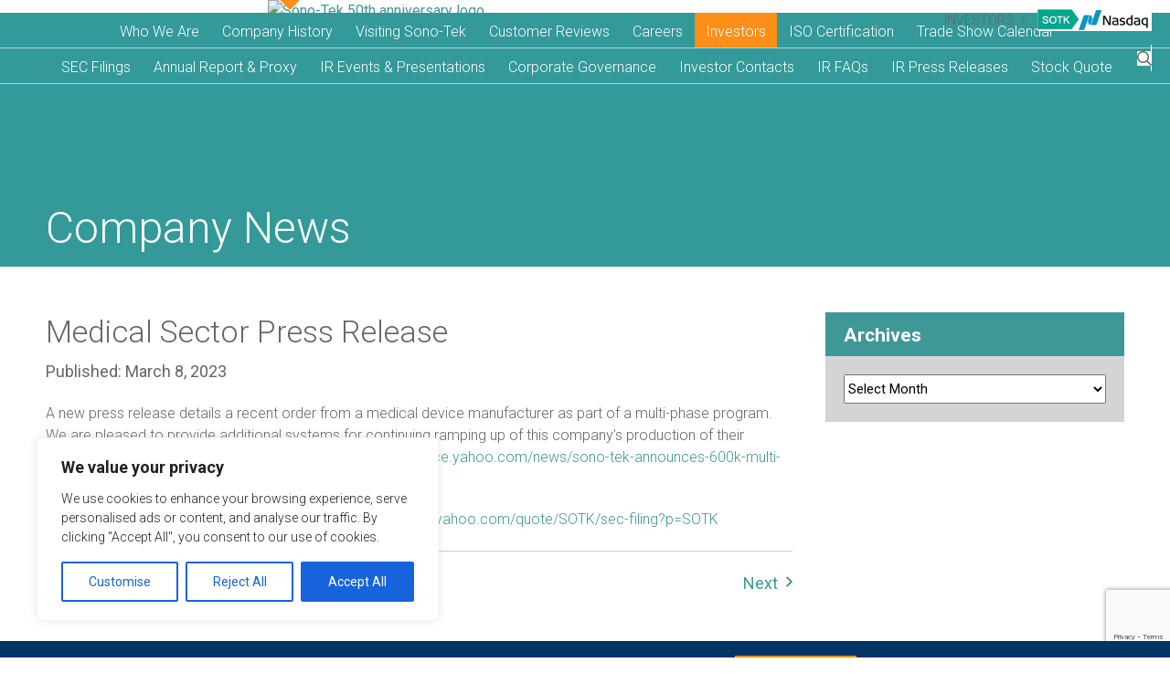

--- FILE ---
content_type: text/html; charset=UTF-8
request_url: https://www.sono-tek.com/medical-sector-press-release/
body_size: 25321
content:
<!DOCTYPE html>
<!--[if lt IE 7]>  <html lang="en-US" class="ie ie6 lte9 lte8 lte7"> <![endif]-->
<!--[if IE 7]>     <html lang="en-US" class="ie ie7 lte9 lte8 lte7"> <![endif]-->
<!--[if IE 8]>     <html lang="en-US" class="ie ie8 lte9 lte8"> <![endif]-->
<!--[if IE 9]>     <html lang="en-US" class="ie ie9 lte9"> <![endif]-->
<!--[if gt IE 9]>  <html lang="en-US"> <![endif]-->
<!--[if !IE]><!--> <html lang="en-US">             <!--<![endif]-->

<head itemscope="itemscope" itemtype="http://schema.org/WebSite">
	<!-- Google Tag Manager -->
	<script>(function(w,d,s,l,i){w[l]=w[l]||[];w[l].push({'gtm.start':
	new Date().getTime(),event:'gtm.js'});var f=d.getElementsByTagName(s)[0],
	j=d.createElement(s),dl=l!='dataLayer'?'&l='+l:'';j.async=true;j.src=
	'https://www.googletagmanager.com/gtm.js?id='+i+dl;f.parentNode.insertBefore(j,f);
	})(window,document,'script','dataLayer','GTM-MNJ9KT7');</script>
	<!-- End Google Tag Manager -->

	<!-- Google tag (gtag.js) -->
	<script async src="https://www.googletagmanager.com/gtag/js?id=G-L6J0WG9PEK"></script>
	<script>
	  window.dataLayer = window.dataLayer || [];
	  function gtag(){dataLayer.push(arguments);}
	  gtag('js', new Date());

	  gtag('config', 'G-L6J0WG9PEK');
	</script>
	<!-- Google tag (gtag.js) -->
	<script async src="https://www.googletagmanager.com/gtag/js?id=G-MMXMF4QQ76"></script>
	<script> window.dataLayer = window.dataLayer || []; function gtag(){dataLayer.push(arguments);} gtag('js', new Date()); gtag('config', 'G-MMXMF4QQ76'); </script>

	<script>
		/* global ajax_url */
		ajax_url = "https://www.sono-tek.com/wp-admin/admin-ajax.php";

		FontAwesomeConfig = { searchPseudoElements: true };
	</script>
		<meta charset="UTF-8" />
<script type="text/javascript">
/* <![CDATA[ */
 var gform;gform||(document.addEventListener("gform_main_scripts_loaded",function(){gform.scriptsLoaded=!0}),document.addEventListener("gform/theme/scripts_loaded",function(){gform.themeScriptsLoaded=!0}),window.addEventListener("DOMContentLoaded",function(){gform.domLoaded=!0}),gform={domLoaded:!1,scriptsLoaded:!1,themeScriptsLoaded:!1,isFormEditor:()=>"function"==typeof InitializeEditor,callIfLoaded:function(o){return!(!gform.domLoaded||!gform.scriptsLoaded||!gform.themeScriptsLoaded&&!gform.isFormEditor()||(gform.isFormEditor()&&console.warn("The use of gform.initializeOnLoaded() is deprecated in the form editor context and will be removed in Gravity Forms 3.1."),o(),0))},initializeOnLoaded:function(o){gform.callIfLoaded(o)||(document.addEventListener("gform_main_scripts_loaded",()=>{gform.scriptsLoaded=!0,gform.callIfLoaded(o)}),document.addEventListener("gform/theme/scripts_loaded",()=>{gform.themeScriptsLoaded=!0,gform.callIfLoaded(o)}),window.addEventListener("DOMContentLoaded",()=>{gform.domLoaded=!0,gform.callIfLoaded(o)}))},hooks:{action:{},filter:{}},addAction:function(o,r,e,t){gform.addHook("action",o,r,e,t)},addFilter:function(o,r,e,t){gform.addHook("filter",o,r,e,t)},doAction:function(o){gform.doHook("action",o,arguments)},applyFilters:function(o){return gform.doHook("filter",o,arguments)},removeAction:function(o,r){gform.removeHook("action",o,r)},removeFilter:function(o,r,e){gform.removeHook("filter",o,r,e)},addHook:function(o,r,e,t,n){null==gform.hooks[o][r]&&(gform.hooks[o][r]=[]);var d=gform.hooks[o][r];null==n&&(n=r+"_"+d.length),gform.hooks[o][r].push({tag:n,callable:e,priority:t=null==t?10:t})},doHook:function(r,o,e){var t;if(e=Array.prototype.slice.call(e,1),null!=gform.hooks[r][o]&&((o=gform.hooks[r][o]).sort(function(o,r){return o.priority-r.priority}),o.forEach(function(o){"function"!=typeof(t=o.callable)&&(t=window[t]),"action"==r?t.apply(null,e):e[0]=t.apply(null,e)})),"filter"==r)return e[0]},removeHook:function(o,r,t,n){var e;null!=gform.hooks[o][r]&&(e=(e=gform.hooks[o][r]).filter(function(o,r,e){return!!(null!=n&&n!=o.tag||null!=t&&t!=o.priority)}),gform.hooks[o][r]=e)}}); 
/* ]]> */
</script>


            <script async src='https://obseu.bmccfortress.com/i/e124245b96ea28ee3abfe904dffb764b.js' class='ct_clicktrue'></script>
            <script async src='https://www.clickcease.com/monitor/stat.js'>
            </script>
        <meta name='robots' content='index, follow, max-image-preview:large, max-snippet:-1, max-video-preview:-1' />
	<style>img:is([sizes="auto" i], [sizes^="auto," i]) { contain-intrinsic-size: 3000px 1500px }</style>
	
<!-- Google Tag Manager for WordPress by gtm4wp.com -->
<script data-cfasync="false" data-pagespeed-no-defer>
	var gtm4wp_datalayer_name = "dataLayer";
	var dataLayer = dataLayer || [];
</script>
<!-- End Google Tag Manager for WordPress by gtm4wp.com --><meta name="viewport" content="width=device-width, initial-scale=1" />
<meta name="generator" content="Sono-Tek 1.0.1" />

	<!-- This site is optimized with the Yoast SEO plugin v26.0 - https://yoast.com/wordpress/plugins/seo/ -->
	<title>Medical Sector Press Release | Sono-Tek</title>
	<link rel="canonical" href="https://www.sono-tek.com/medical-sector-press-release/" />
	<meta property="og:locale" content="en_US" />
	<meta property="og:type" content="article" />
	<meta property="og:title" content="Medical Sector Press Release | Sono-Tek" />
	<meta property="og:description" content="A new press release details a recent order from a medical device manufacturer as part of a multi-phase program. We are pleased to provide additional systems for continuing ramping up of this company&#8217;s production of their medical devices. See the full press release here: https://finance.yahoo.com/news/sono-tek-announces-600k-multi-130000663.html More financial news releases can be found at https://finance.yahoo.com/quote/SOTK/sec-filing?p=SOTK" />
	<meta property="og:url" content="https://www.sono-tek.com/medical-sector-press-release/" />
	<meta property="og:site_name" content="Sono-Tek" />
	<meta property="article:publisher" content="https://www.facebook.com/sonotekcorporation/" />
	<meta property="article:published_time" content="2023-03-08T15:26:54+00:00" />
	<meta name="author" content="Cindy Reifenberger" />
	<meta name="twitter:card" content="summary_large_image" />
	<meta name="twitter:label1" content="Written by" />
	<meta name="twitter:data1" content="Cindy Reifenberger" />
	<script type="application/ld+json" class="yoast-schema-graph">{"@context":"https://schema.org","@graph":[{"@type":"Article","@id":"https://www.sono-tek.com/medical-sector-press-release/#article","isPartOf":{"@id":"https://www.sono-tek.com/medical-sector-press-release/"},"author":{"name":"Cindy Reifenberger","@id":"https://www.sono-tek.com/#/schema/person/806a252d59adf8e2b97b23dced8aa6f3"},"headline":"Medical Sector Press Release","datePublished":"2023-03-08T15:26:54+00:00","mainEntityOfPage":{"@id":"https://www.sono-tek.com/medical-sector-press-release/"},"wordCount":74,"publisher":{"@id":"https://www.sono-tek.com/#organization"},"articleSection":["News"],"inLanguage":"en-US"},{"@type":"WebPage","@id":"https://www.sono-tek.com/medical-sector-press-release/","url":"https://www.sono-tek.com/medical-sector-press-release/","name":"Medical Sector Press Release | Sono-Tek","isPartOf":{"@id":"https://www.sono-tek.com/#website"},"datePublished":"2023-03-08T15:26:54+00:00","breadcrumb":{"@id":"https://www.sono-tek.com/medical-sector-press-release/#breadcrumb"},"inLanguage":"en-US","potentialAction":[{"@type":"ReadAction","target":["https://www.sono-tek.com/medical-sector-press-release/"]}]},{"@type":"BreadcrumbList","@id":"https://www.sono-tek.com/medical-sector-press-release/#breadcrumb","itemListElement":[{"@type":"ListItem","position":1,"name":"Home","item":"https://www.sono-tek.com/"},{"@type":"ListItem","position":2,"name":"Company News","item":"https://www.sono-tek.com/company-news/"},{"@type":"ListItem","position":3,"name":"Medical Sector Press Release"}]},{"@type":"WebSite","@id":"https://www.sono-tek.com/#website","url":"https://www.sono-tek.com/","name":"Sono-Tek","description":"Leadership through Innovation","publisher":{"@id":"https://www.sono-tek.com/#organization"},"potentialAction":[{"@type":"SearchAction","target":{"@type":"EntryPoint","urlTemplate":"https://www.sono-tek.com/?s={search_term_string}"},"query-input":{"@type":"PropertyValueSpecification","valueRequired":true,"valueName":"search_term_string"}}],"inLanguage":"en-US"},{"@type":"Organization","@id":"https://www.sono-tek.com/#organization","name":"Sono-Tek Corporation","url":"https://www.sono-tek.com/","logo":{"@type":"ImageObject","inLanguage":"en-US","@id":"https://www.sono-tek.com/#/schema/logo/image/","url":"https://www.sono-tek.com/wp-content/uploads/2018/07/logo-sono-tek_full.svg","contentUrl":"https://www.sono-tek.com/wp-content/uploads/2018/07/logo-sono-tek_full.svg","width":1,"height":1,"caption":"Sono-Tek Corporation"},"image":{"@id":"https://www.sono-tek.com/#/schema/logo/image/"},"sameAs":["https://www.facebook.com/sonotekcorporation/","https://www.linkedin.com/company/362690/admin/","https://www.youtube.com/channel/UCDMCo1GahQGk_kppTHUANRw/f"]},{"@type":"Person","@id":"https://www.sono-tek.com/#/schema/person/806a252d59adf8e2b97b23dced8aa6f3","name":"Cindy Reifenberger"}]}</script>
	<!-- / Yoast SEO plugin. -->


<link rel='dns-prefetch' href='//www.google.com' />
<link rel='dns-prefetch' href='//cdn.jsdelivr.net' />
<link rel='dns-prefetch' href='//fonts.googleapis.com' />
<link rel="alternate" type="application/rss+xml" title="Sono-Tek &raquo; Feed" href="https://www.sono-tek.com/feed/" />
<link rel="alternate" type="application/rss+xml" title="Sono-Tek &raquo; Comments Feed" href="https://www.sono-tek.com/comments/feed/" />
<link rel='stylesheet' id='gforms_reset_css-css' href='https://www.sono-tek.com/wp-content/plugins/gravityforms-after-update/legacy/css/formreset.min.css' type='text/css' media='all' />
<link rel='stylesheet' id='gforms_formsmain_css-css' href='https://www.sono-tek.com/wp-content/plugins/gravityforms-after-update/legacy/css/formsmain.min.css' type='text/css' media='all' />
<link rel='stylesheet' id='gforms_ready_class_css-css' href='https://www.sono-tek.com/wp-content/plugins/gravityforms-after-update/legacy/css/readyclass.min.css' type='text/css' media='all' />
<link rel='stylesheet' id='gforms_browsers_css-css' href='https://www.sono-tek.com/wp-content/plugins/gravityforms-after-update/legacy/css/browsers.min.css' type='text/css' media='all' />
<link rel='stylesheet' id='gravity-forms-wcag-20-form-fields-css-css' href='https://www.sono-tek.com/wp-content/plugins/gravity-forms-wcag-20-form-fields/css/gf_wcag20_form_fields.min.css' type='text/css' media='all' />
<link rel='stylesheet' id='hybrid-gallery-css' href='https://www.sono-tek.com/wp-content/themes/sono-tek/library/css/gallery.min.css' type='text/css' media='all' />
<link rel='stylesheet' id='wp-block-library-css' href='https://www.sono-tek.com/wp-includes/css/dist/block-library/style.min.css' type='text/css' media='all' />
<style id='classic-theme-styles-inline-css' type='text/css'>
/*! This file is auto-generated */
.wp-block-button__link{color:#fff;background-color:#32373c;border-radius:9999px;box-shadow:none;text-decoration:none;padding:calc(.667em + 2px) calc(1.333em + 2px);font-size:1.125em}.wp-block-file__button{background:#32373c;color:#fff;text-decoration:none}
</style>
<style id='pdfemb-pdf-embedder-viewer-style-inline-css' type='text/css'>
.wp-block-pdfemb-pdf-embedder-viewer{max-width:none}

</style>
<style id='global-styles-inline-css' type='text/css'>
:root{--wp--preset--aspect-ratio--square: 1;--wp--preset--aspect-ratio--4-3: 4/3;--wp--preset--aspect-ratio--3-4: 3/4;--wp--preset--aspect-ratio--3-2: 3/2;--wp--preset--aspect-ratio--2-3: 2/3;--wp--preset--aspect-ratio--16-9: 16/9;--wp--preset--aspect-ratio--9-16: 9/16;--wp--preset--color--black: #000000;--wp--preset--color--cyan-bluish-gray: #abb8c3;--wp--preset--color--white: #ffffff;--wp--preset--color--pale-pink: #f78da7;--wp--preset--color--vivid-red: #cf2e2e;--wp--preset--color--luminous-vivid-orange: #ff6900;--wp--preset--color--luminous-vivid-amber: #fcb900;--wp--preset--color--light-green-cyan: #7bdcb5;--wp--preset--color--vivid-green-cyan: #00d084;--wp--preset--color--pale-cyan-blue: #8ed1fc;--wp--preset--color--vivid-cyan-blue: #0693e3;--wp--preset--color--vivid-purple: #9b51e0;--wp--preset--gradient--vivid-cyan-blue-to-vivid-purple: linear-gradient(135deg,rgba(6,147,227,1) 0%,rgb(155,81,224) 100%);--wp--preset--gradient--light-green-cyan-to-vivid-green-cyan: linear-gradient(135deg,rgb(122,220,180) 0%,rgb(0,208,130) 100%);--wp--preset--gradient--luminous-vivid-amber-to-luminous-vivid-orange: linear-gradient(135deg,rgba(252,185,0,1) 0%,rgba(255,105,0,1) 100%);--wp--preset--gradient--luminous-vivid-orange-to-vivid-red: linear-gradient(135deg,rgba(255,105,0,1) 0%,rgb(207,46,46) 100%);--wp--preset--gradient--very-light-gray-to-cyan-bluish-gray: linear-gradient(135deg,rgb(238,238,238) 0%,rgb(169,184,195) 100%);--wp--preset--gradient--cool-to-warm-spectrum: linear-gradient(135deg,rgb(74,234,220) 0%,rgb(151,120,209) 20%,rgb(207,42,186) 40%,rgb(238,44,130) 60%,rgb(251,105,98) 80%,rgb(254,248,76) 100%);--wp--preset--gradient--blush-light-purple: linear-gradient(135deg,rgb(255,206,236) 0%,rgb(152,150,240) 100%);--wp--preset--gradient--blush-bordeaux: linear-gradient(135deg,rgb(254,205,165) 0%,rgb(254,45,45) 50%,rgb(107,0,62) 100%);--wp--preset--gradient--luminous-dusk: linear-gradient(135deg,rgb(255,203,112) 0%,rgb(199,81,192) 50%,rgb(65,88,208) 100%);--wp--preset--gradient--pale-ocean: linear-gradient(135deg,rgb(255,245,203) 0%,rgb(182,227,212) 50%,rgb(51,167,181) 100%);--wp--preset--gradient--electric-grass: linear-gradient(135deg,rgb(202,248,128) 0%,rgb(113,206,126) 100%);--wp--preset--gradient--midnight: linear-gradient(135deg,rgb(2,3,129) 0%,rgb(40,116,252) 100%);--wp--preset--font-size--small: 13px;--wp--preset--font-size--medium: 20px;--wp--preset--font-size--large: 36px;--wp--preset--font-size--x-large: 42px;--wp--preset--spacing--20: 0.44rem;--wp--preset--spacing--30: 0.67rem;--wp--preset--spacing--40: 1rem;--wp--preset--spacing--50: 1.5rem;--wp--preset--spacing--60: 2.25rem;--wp--preset--spacing--70: 3.38rem;--wp--preset--spacing--80: 5.06rem;--wp--preset--shadow--natural: 6px 6px 9px rgba(0, 0, 0, 0.2);--wp--preset--shadow--deep: 12px 12px 50px rgba(0, 0, 0, 0.4);--wp--preset--shadow--sharp: 6px 6px 0px rgba(0, 0, 0, 0.2);--wp--preset--shadow--outlined: 6px 6px 0px -3px rgba(255, 255, 255, 1), 6px 6px rgba(0, 0, 0, 1);--wp--preset--shadow--crisp: 6px 6px 0px rgba(0, 0, 0, 1);}:where(.is-layout-flex){gap: 0.5em;}:where(.is-layout-grid){gap: 0.5em;}body .is-layout-flex{display: flex;}.is-layout-flex{flex-wrap: wrap;align-items: center;}.is-layout-flex > :is(*, div){margin: 0;}body .is-layout-grid{display: grid;}.is-layout-grid > :is(*, div){margin: 0;}:where(.wp-block-columns.is-layout-flex){gap: 2em;}:where(.wp-block-columns.is-layout-grid){gap: 2em;}:where(.wp-block-post-template.is-layout-flex){gap: 1.25em;}:where(.wp-block-post-template.is-layout-grid){gap: 1.25em;}.has-black-color{color: var(--wp--preset--color--black) !important;}.has-cyan-bluish-gray-color{color: var(--wp--preset--color--cyan-bluish-gray) !important;}.has-white-color{color: var(--wp--preset--color--white) !important;}.has-pale-pink-color{color: var(--wp--preset--color--pale-pink) !important;}.has-vivid-red-color{color: var(--wp--preset--color--vivid-red) !important;}.has-luminous-vivid-orange-color{color: var(--wp--preset--color--luminous-vivid-orange) !important;}.has-luminous-vivid-amber-color{color: var(--wp--preset--color--luminous-vivid-amber) !important;}.has-light-green-cyan-color{color: var(--wp--preset--color--light-green-cyan) !important;}.has-vivid-green-cyan-color{color: var(--wp--preset--color--vivid-green-cyan) !important;}.has-pale-cyan-blue-color{color: var(--wp--preset--color--pale-cyan-blue) !important;}.has-vivid-cyan-blue-color{color: var(--wp--preset--color--vivid-cyan-blue) !important;}.has-vivid-purple-color{color: var(--wp--preset--color--vivid-purple) !important;}.has-black-background-color{background-color: var(--wp--preset--color--black) !important;}.has-cyan-bluish-gray-background-color{background-color: var(--wp--preset--color--cyan-bluish-gray) !important;}.has-white-background-color{background-color: var(--wp--preset--color--white) !important;}.has-pale-pink-background-color{background-color: var(--wp--preset--color--pale-pink) !important;}.has-vivid-red-background-color{background-color: var(--wp--preset--color--vivid-red) !important;}.has-luminous-vivid-orange-background-color{background-color: var(--wp--preset--color--luminous-vivid-orange) !important;}.has-luminous-vivid-amber-background-color{background-color: var(--wp--preset--color--luminous-vivid-amber) !important;}.has-light-green-cyan-background-color{background-color: var(--wp--preset--color--light-green-cyan) !important;}.has-vivid-green-cyan-background-color{background-color: var(--wp--preset--color--vivid-green-cyan) !important;}.has-pale-cyan-blue-background-color{background-color: var(--wp--preset--color--pale-cyan-blue) !important;}.has-vivid-cyan-blue-background-color{background-color: var(--wp--preset--color--vivid-cyan-blue) !important;}.has-vivid-purple-background-color{background-color: var(--wp--preset--color--vivid-purple) !important;}.has-black-border-color{border-color: var(--wp--preset--color--black) !important;}.has-cyan-bluish-gray-border-color{border-color: var(--wp--preset--color--cyan-bluish-gray) !important;}.has-white-border-color{border-color: var(--wp--preset--color--white) !important;}.has-pale-pink-border-color{border-color: var(--wp--preset--color--pale-pink) !important;}.has-vivid-red-border-color{border-color: var(--wp--preset--color--vivid-red) !important;}.has-luminous-vivid-orange-border-color{border-color: var(--wp--preset--color--luminous-vivid-orange) !important;}.has-luminous-vivid-amber-border-color{border-color: var(--wp--preset--color--luminous-vivid-amber) !important;}.has-light-green-cyan-border-color{border-color: var(--wp--preset--color--light-green-cyan) !important;}.has-vivid-green-cyan-border-color{border-color: var(--wp--preset--color--vivid-green-cyan) !important;}.has-pale-cyan-blue-border-color{border-color: var(--wp--preset--color--pale-cyan-blue) !important;}.has-vivid-cyan-blue-border-color{border-color: var(--wp--preset--color--vivid-cyan-blue) !important;}.has-vivid-purple-border-color{border-color: var(--wp--preset--color--vivid-purple) !important;}.has-vivid-cyan-blue-to-vivid-purple-gradient-background{background: var(--wp--preset--gradient--vivid-cyan-blue-to-vivid-purple) !important;}.has-light-green-cyan-to-vivid-green-cyan-gradient-background{background: var(--wp--preset--gradient--light-green-cyan-to-vivid-green-cyan) !important;}.has-luminous-vivid-amber-to-luminous-vivid-orange-gradient-background{background: var(--wp--preset--gradient--luminous-vivid-amber-to-luminous-vivid-orange) !important;}.has-luminous-vivid-orange-to-vivid-red-gradient-background{background: var(--wp--preset--gradient--luminous-vivid-orange-to-vivid-red) !important;}.has-very-light-gray-to-cyan-bluish-gray-gradient-background{background: var(--wp--preset--gradient--very-light-gray-to-cyan-bluish-gray) !important;}.has-cool-to-warm-spectrum-gradient-background{background: var(--wp--preset--gradient--cool-to-warm-spectrum) !important;}.has-blush-light-purple-gradient-background{background: var(--wp--preset--gradient--blush-light-purple) !important;}.has-blush-bordeaux-gradient-background{background: var(--wp--preset--gradient--blush-bordeaux) !important;}.has-luminous-dusk-gradient-background{background: var(--wp--preset--gradient--luminous-dusk) !important;}.has-pale-ocean-gradient-background{background: var(--wp--preset--gradient--pale-ocean) !important;}.has-electric-grass-gradient-background{background: var(--wp--preset--gradient--electric-grass) !important;}.has-midnight-gradient-background{background: var(--wp--preset--gradient--midnight) !important;}.has-small-font-size{font-size: var(--wp--preset--font-size--small) !important;}.has-medium-font-size{font-size: var(--wp--preset--font-size--medium) !important;}.has-large-font-size{font-size: var(--wp--preset--font-size--large) !important;}.has-x-large-font-size{font-size: var(--wp--preset--font-size--x-large) !important;}
:where(.wp-block-post-template.is-layout-flex){gap: 1.25em;}:where(.wp-block-post-template.is-layout-grid){gap: 1.25em;}
:where(.wp-block-columns.is-layout-flex){gap: 2em;}:where(.wp-block-columns.is-layout-grid){gap: 2em;}
:root :where(.wp-block-pullquote){font-size: 1.5em;line-height: 1.6;}
</style>
<link rel='stylesheet' id='dashicons-css' href='https://www.sono-tek.com/wp-includes/css/dashicons.min.css' type='text/css' media='all' />
<link rel='stylesheet' id='tablepress-default-css' href='https://www.sono-tek.com/wp-content/plugins/tablepress/css/build/default.css' type='text/css' media='all' />
<link rel='stylesheet' id='st_google_fonts-css' href='//fonts.googleapis.com/css?family=Roboto%3A100%2C300%2C300i%2C400%2C400i%2C700%2C700i' type='text/css' media='all' />
<link rel='stylesheet' id='st_styles-css' href='https://www.sono-tek.com/wp-content/themes/sono-tek/assets/css/build/screen.css' type='text/css' media='all' />
<link rel='stylesheet' id='st_styles_fixes-css' href='https://www.sono-tek.com/wp-content/themes/sono-tek/assets/css/build/fixes.css' type='text/css' media='all' />
<script type="text/javascript" src="https://www.sono-tek.com/wp-includes/js/jquery/jquery.js" id="jquery-js"></script>
<script type="text/javascript" defer='defer' src="https://www.sono-tek.com/wp-content/plugins/gravityforms-after-update/js/jquery.json.min.js" id="gform_json-js"></script>
<script type="text/javascript" id="gform_gravityforms-js-extra">
/* <![CDATA[ */
var gf_global = {"gf_currency_config":{"name":"U.S. Dollar","symbol_left":"$","symbol_right":"","symbol_padding":"","thousand_separator":",","decimal_separator":".","decimals":2,"code":"USD"},"base_url":"https:\/\/www.sono-tek.com\/wp-content\/plugins\/gravityforms-after-update","number_formats":[],"spinnerUrl":"https:\/\/www.sono-tek.com\/wp-content\/plugins\/gravityforms-after-update\/images\/spinner.svg","version_hash":"f15bacd62a311be5d366cc833f4d4b62","strings":{"newRowAdded":"New row added.","rowRemoved":"Row removed","formSaved":"The form has been saved.  The content contains the link to return and complete the form."}};
var gform_i18n = {"datepicker":{"days":{"monday":"Mo","tuesday":"Tu","wednesday":"We","thursday":"Th","friday":"Fr","saturday":"Sa","sunday":"Su"},"months":{"january":"January","february":"February","march":"March","april":"April","may":"May","june":"June","july":"July","august":"August","september":"September","october":"October","november":"November","december":"December"},"firstDay":0,"iconText":"Select date"}};
var gf_legacy_multi = {"1":"1"};
var gform_gravityforms = {"strings":{"invalid_file_extension":"This type of file is not allowed. Must be one of the following:","delete_file":"Delete this file","in_progress":"in progress","file_exceeds_limit":"File exceeds size limit","illegal_extension":"This type of file is not allowed.","max_reached":"Maximum number of files reached","unknown_error":"There was a problem while saving the file on the server","currently_uploading":"Please wait for the uploading to complete","cancel":"Cancel","cancel_upload":"Cancel this upload","cancelled":"Cancelled"},"vars":{"images_url":"https:\/\/www.sono-tek.com\/wp-content\/plugins\/gravityforms-after-update\/images"}};
/* ]]> */
</script>
<script type="text/javascript" id="gform_gravityforms-js-before">
/* <![CDATA[ */

/* ]]> */
</script>
<script type="text/javascript" defer='defer' src="https://www.sono-tek.com/wp-content/plugins/gravityforms-after-update/js/gravityforms.min.js" id="gform_gravityforms-js"></script>
<script type="text/javascript" id="gform_conditional_logic-js-extra">
/* <![CDATA[ */
var gf_legacy = {"is_legacy":"1"};
/* ]]> */
</script>
<script type="text/javascript" defer='defer' src="https://www.sono-tek.com/wp-content/plugins/gravityforms-after-update/js/conditional_logic.min.js" id="gform_conditional_logic-js"></script>
<script type="text/javascript" defer='defer' src="https://www.sono-tek.com/wp-content/plugins/gravityforms-after-update/assets/js/dist/utils.min.js" id="gform_gravityforms_utils-js"></script>
<script type="text/javascript" id="gf_wcag20_form_fields_js-js-extra">
/* <![CDATA[ */
var gf_wcag20_form_fields_settings = {"new_window_text":"this link will open in a new window","failed_validation":""};
/* ]]> */
</script>
<script type="text/javascript" src="https://www.sono-tek.com/wp-content/plugins/gravity-forms-wcag-20-form-fields/js/gf_wcag20_form_fields.min.js" id="gf_wcag20_form_fields_js-js"></script>
<script type="text/javascript" id="clickceaseFrontEnd-js-extra">
/* <![CDATA[ */
var ajax_obj = {"cc_nonce":"55de1344fa","ajax_url":"https:\/\/www.sono-tek.com\/wp-admin\/admin-ajax.php","ajax_action":"validate_clickcease_response"};
/* ]]> */
</script>
<script type="text/javascript" src="https://www.sono-tek.com/wp-content/plugins/clickcease-click-fraud-protection/includes/assets/js/front-end.js" id="clickceaseFrontEnd-js"></script>
<script type="text/javascript" id="cookie-law-info-js-extra">
/* <![CDATA[ */
var _ckyConfig = {"_ipData":[],"_assetsURL":"https:\/\/www.sono-tek.com\/wp-content\/plugins\/cookie-law-info\/lite\/frontend\/images\/","_publicURL":"https:\/\/www.sono-tek.com","_expiry":"365","_categories":[{"name":"Necessary","slug":"necessary","isNecessary":true,"ccpaDoNotSell":true,"cookies":[],"active":true,"defaultConsent":{"gdpr":true,"ccpa":true}},{"name":"Functional","slug":"functional","isNecessary":false,"ccpaDoNotSell":true,"cookies":[],"active":true,"defaultConsent":{"gdpr":false,"ccpa":false}},{"name":"Analytics","slug":"analytics","isNecessary":false,"ccpaDoNotSell":true,"cookies":[],"active":true,"defaultConsent":{"gdpr":false,"ccpa":false}},{"name":"Performance","slug":"performance","isNecessary":false,"ccpaDoNotSell":true,"cookies":[],"active":true,"defaultConsent":{"gdpr":false,"ccpa":false}},{"name":"Advertisement","slug":"advertisement","isNecessary":false,"ccpaDoNotSell":true,"cookies":[],"active":true,"defaultConsent":{"gdpr":false,"ccpa":false}}],"_activeLaw":"gdpr","_rootDomain":"","_block":"1","_showBanner":"1","_bannerConfig":{"settings":{"type":"box","preferenceCenterType":"popup","position":"bottom-left","applicableLaw":"gdpr"},"behaviours":{"reloadBannerOnAccept":false,"loadAnalyticsByDefault":false,"animations":{"onLoad":"animate","onHide":"sticky"}},"config":{"revisitConsent":{"status":true,"tag":"revisit-consent","position":"bottom-left","meta":{"url":"#"},"styles":{"background-color":"#0056A7"},"elements":{"title":{"type":"text","tag":"revisit-consent-title","status":true,"styles":{"color":"#0056a7"}}}},"preferenceCenter":{"toggle":{"status":true,"tag":"detail-category-toggle","type":"toggle","states":{"active":{"styles":{"background-color":"#1863DC"}},"inactive":{"styles":{"background-color":"#D0D5D2"}}}}},"categoryPreview":{"status":false,"toggle":{"status":true,"tag":"detail-category-preview-toggle","type":"toggle","states":{"active":{"styles":{"background-color":"#1863DC"}},"inactive":{"styles":{"background-color":"#D0D5D2"}}}}},"videoPlaceholder":{"status":true,"styles":{"background-color":"#000000","border-color":"#000000","color":"#ffffff"}},"readMore":{"status":false,"tag":"readmore-button","type":"link","meta":{"noFollow":true,"newTab":true},"styles":{"color":"#1863DC","background-color":"transparent","border-color":"transparent"}},"auditTable":{"status":true},"optOption":{"status":true,"toggle":{"status":true,"tag":"optout-option-toggle","type":"toggle","states":{"active":{"styles":{"background-color":"#1863dc"}},"inactive":{"styles":{"background-color":"#FFFFFF"}}}}}}},"_version":"3.3.1","_logConsent":"1","_tags":[{"tag":"accept-button","styles":{"color":"#FFFFFF","background-color":"#1863DC","border-color":"#1863DC"}},{"tag":"reject-button","styles":{"color":"#1863DC","background-color":"transparent","border-color":"#1863DC"}},{"tag":"settings-button","styles":{"color":"#1863DC","background-color":"transparent","border-color":"#1863DC"}},{"tag":"readmore-button","styles":{"color":"#1863DC","background-color":"transparent","border-color":"transparent"}},{"tag":"donotsell-button","styles":{"color":"#1863DC","background-color":"transparent","border-color":"transparent"}},{"tag":"accept-button","styles":{"color":"#FFFFFF","background-color":"#1863DC","border-color":"#1863DC"}},{"tag":"revisit-consent","styles":{"background-color":"#0056A7"}}],"_shortCodes":[{"key":"cky_readmore","content":"<a href=\"#\" class=\"cky-policy\" aria-label=\"Cookie Policy\" target=\"_blank\" rel=\"noopener\" data-cky-tag=\"readmore-button\">Cookie Policy<\/a>","tag":"readmore-button","status":false,"attributes":{"rel":"nofollow","target":"_blank"}},{"key":"cky_show_desc","content":"<button class=\"cky-show-desc-btn\" data-cky-tag=\"show-desc-button\" aria-label=\"Show more\">Show more<\/button>","tag":"show-desc-button","status":true,"attributes":[]},{"key":"cky_hide_desc","content":"<button class=\"cky-show-desc-btn\" data-cky-tag=\"hide-desc-button\" aria-label=\"Show less\">Show less<\/button>","tag":"hide-desc-button","status":true,"attributes":[]},{"key":"cky_category_toggle_label","content":"[cky_{{status}}_category_label] [cky_preference_{{category_slug}}_title]","tag":"","status":true,"attributes":[]},{"key":"cky_enable_category_label","content":"Enable","tag":"","status":true,"attributes":[]},{"key":"cky_disable_category_label","content":"Disable","tag":"","status":true,"attributes":[]},{"key":"cky_video_placeholder","content":"<div class=\"video-placeholder-normal\" data-cky-tag=\"video-placeholder\" id=\"[UNIQUEID]\"><p class=\"video-placeholder-text-normal\" data-cky-tag=\"placeholder-title\">Please accept cookies to access this content<\/p><\/div>","tag":"","status":true,"attributes":[]},{"key":"cky_enable_optout_label","content":"Enable","tag":"","status":true,"attributes":[]},{"key":"cky_disable_optout_label","content":"Disable","tag":"","status":true,"attributes":[]},{"key":"cky_optout_toggle_label","content":"[cky_{{status}}_optout_label] [cky_optout_option_title]","tag":"","status":true,"attributes":[]},{"key":"cky_optout_option_title","content":"Do Not Sell or Share My Personal Information","tag":"","status":true,"attributes":[]},{"key":"cky_optout_close_label","content":"Close","tag":"","status":true,"attributes":[]},{"key":"cky_preference_close_label","content":"Close","tag":"","status":true,"attributes":[]}],"_rtl":"","_language":"en","_providersToBlock":[]};
var _ckyStyles = {"css":".cky-overlay{background: #000000; opacity: 0.4; position: fixed; top: 0; left: 0; width: 100%; height: 100%; z-index: 99999999;}.cky-hide{display: none;}.cky-btn-revisit-wrapper{display: flex; align-items: center; justify-content: center; background: #0056a7; width: 45px; height: 45px; border-radius: 50%; position: fixed; z-index: 999999; cursor: pointer;}.cky-revisit-bottom-left{bottom: 15px; left: 15px;}.cky-revisit-bottom-right{bottom: 15px; right: 15px;}.cky-btn-revisit-wrapper .cky-btn-revisit{display: flex; align-items: center; justify-content: center; background: none; border: none; cursor: pointer; position: relative; margin: 0; padding: 0;}.cky-btn-revisit-wrapper .cky-btn-revisit img{max-width: fit-content; margin: 0; height: 30px; width: 30px;}.cky-revisit-bottom-left:hover::before{content: attr(data-tooltip); position: absolute; background: #4e4b66; color: #ffffff; left: calc(100% + 7px); font-size: 12px; line-height: 16px; width: max-content; padding: 4px 8px; border-radius: 4px;}.cky-revisit-bottom-left:hover::after{position: absolute; content: \"\"; border: 5px solid transparent; left: calc(100% + 2px); border-left-width: 0; border-right-color: #4e4b66;}.cky-revisit-bottom-right:hover::before{content: attr(data-tooltip); position: absolute; background: #4e4b66; color: #ffffff; right: calc(100% + 7px); font-size: 12px; line-height: 16px; width: max-content; padding: 4px 8px; border-radius: 4px;}.cky-revisit-bottom-right:hover::after{position: absolute; content: \"\"; border: 5px solid transparent; right: calc(100% + 2px); border-right-width: 0; border-left-color: #4e4b66;}.cky-revisit-hide{display: none;}.cky-consent-container{position: fixed; width: 440px; box-sizing: border-box; z-index: 9999999; border-radius: 6px;}.cky-consent-container .cky-consent-bar{background: #ffffff; border: 1px solid; padding: 20px 26px; box-shadow: 0 -1px 10px 0 #acabab4d; border-radius: 6px;}.cky-box-bottom-left{bottom: 40px; left: 40px;}.cky-box-bottom-right{bottom: 40px; right: 40px;}.cky-box-top-left{top: 40px; left: 40px;}.cky-box-top-right{top: 40px; right: 40px;}.cky-custom-brand-logo-wrapper .cky-custom-brand-logo{width: 100px; height: auto; margin: 0 0 12px 0;}.cky-notice .cky-title{color: #212121; font-weight: 700; font-size: 18px; line-height: 24px; margin: 0 0 12px 0;}.cky-notice-des *,.cky-preference-content-wrapper *,.cky-accordion-header-des *,.cky-gpc-wrapper .cky-gpc-desc *{font-size: 14px;}.cky-notice-des{color: #212121; font-size: 14px; line-height: 24px; font-weight: 400;}.cky-notice-des img{height: 25px; width: 25px;}.cky-consent-bar .cky-notice-des p,.cky-gpc-wrapper .cky-gpc-desc p,.cky-preference-body-wrapper .cky-preference-content-wrapper p,.cky-accordion-header-wrapper .cky-accordion-header-des p,.cky-cookie-des-table li div:last-child p{color: inherit; margin-top: 0; overflow-wrap: break-word;}.cky-notice-des P:last-child,.cky-preference-content-wrapper p:last-child,.cky-cookie-des-table li div:last-child p:last-child,.cky-gpc-wrapper .cky-gpc-desc p:last-child{margin-bottom: 0;}.cky-notice-des a.cky-policy,.cky-notice-des button.cky-policy{font-size: 14px; color: #1863dc; white-space: nowrap; cursor: pointer; background: transparent; border: 1px solid; text-decoration: underline;}.cky-notice-des button.cky-policy{padding: 0;}.cky-notice-des a.cky-policy:focus-visible,.cky-notice-des button.cky-policy:focus-visible,.cky-preference-content-wrapper .cky-show-desc-btn:focus-visible,.cky-accordion-header .cky-accordion-btn:focus-visible,.cky-preference-header .cky-btn-close:focus-visible,.cky-switch input[type=\"checkbox\"]:focus-visible,.cky-footer-wrapper a:focus-visible,.cky-btn:focus-visible{outline: 2px solid #1863dc; outline-offset: 2px;}.cky-btn:focus:not(:focus-visible),.cky-accordion-header .cky-accordion-btn:focus:not(:focus-visible),.cky-preference-content-wrapper .cky-show-desc-btn:focus:not(:focus-visible),.cky-btn-revisit-wrapper .cky-btn-revisit:focus:not(:focus-visible),.cky-preference-header .cky-btn-close:focus:not(:focus-visible),.cky-consent-bar .cky-banner-btn-close:focus:not(:focus-visible){outline: 0;}button.cky-show-desc-btn:not(:hover):not(:active){color: #1863dc; background: transparent;}button.cky-accordion-btn:not(:hover):not(:active),button.cky-banner-btn-close:not(:hover):not(:active),button.cky-btn-revisit:not(:hover):not(:active),button.cky-btn-close:not(:hover):not(:active){background: transparent;}.cky-consent-bar button:hover,.cky-modal.cky-modal-open button:hover,.cky-consent-bar button:focus,.cky-modal.cky-modal-open button:focus{text-decoration: none;}.cky-notice-btn-wrapper{display: flex; justify-content: flex-start; align-items: center; flex-wrap: wrap; margin-top: 16px;}.cky-notice-btn-wrapper .cky-btn{text-shadow: none; box-shadow: none;}.cky-btn{flex: auto; max-width: 100%; font-size: 14px; font-family: inherit; line-height: 24px; padding: 8px; font-weight: 500; margin: 0 8px 0 0; border-radius: 2px; cursor: pointer; text-align: center; text-transform: none; min-height: 0;}.cky-btn:hover{opacity: 0.8;}.cky-btn-customize{color: #1863dc; background: transparent; border: 2px solid #1863dc;}.cky-btn-reject{color: #1863dc; background: transparent; border: 2px solid #1863dc;}.cky-btn-accept{background: #1863dc; color: #ffffff; border: 2px solid #1863dc;}.cky-btn:last-child{margin-right: 0;}@media (max-width: 576px){.cky-box-bottom-left{bottom: 0; left: 0;}.cky-box-bottom-right{bottom: 0; right: 0;}.cky-box-top-left{top: 0; left: 0;}.cky-box-top-right{top: 0; right: 0;}}@media (max-width: 440px){.cky-box-bottom-left, .cky-box-bottom-right, .cky-box-top-left, .cky-box-top-right{width: 100%; max-width: 100%;}.cky-consent-container .cky-consent-bar{padding: 20px 0;}.cky-custom-brand-logo-wrapper, .cky-notice .cky-title, .cky-notice-des, .cky-notice-btn-wrapper{padding: 0 24px;}.cky-notice-des{max-height: 40vh; overflow-y: scroll;}.cky-notice-btn-wrapper{flex-direction: column; margin-top: 0;}.cky-btn{width: 100%; margin: 10px 0 0 0;}.cky-notice-btn-wrapper .cky-btn-customize{order: 2;}.cky-notice-btn-wrapper .cky-btn-reject{order: 3;}.cky-notice-btn-wrapper .cky-btn-accept{order: 1; margin-top: 16px;}}@media (max-width: 352px){.cky-notice .cky-title{font-size: 16px;}.cky-notice-des *{font-size: 12px;}.cky-notice-des, .cky-btn{font-size: 12px;}}.cky-modal.cky-modal-open{display: flex; visibility: visible; -webkit-transform: translate(-50%, -50%); -moz-transform: translate(-50%, -50%); -ms-transform: translate(-50%, -50%); -o-transform: translate(-50%, -50%); transform: translate(-50%, -50%); top: 50%; left: 50%; transition: all 1s ease;}.cky-modal{box-shadow: 0 32px 68px rgba(0, 0, 0, 0.3); margin: 0 auto; position: fixed; max-width: 100%; background: #ffffff; top: 50%; box-sizing: border-box; border-radius: 6px; z-index: 999999999; color: #212121; -webkit-transform: translate(-50%, 100%); -moz-transform: translate(-50%, 100%); -ms-transform: translate(-50%, 100%); -o-transform: translate(-50%, 100%); transform: translate(-50%, 100%); visibility: hidden; transition: all 0s ease;}.cky-preference-center{max-height: 79vh; overflow: hidden; width: 845px; overflow: hidden; flex: 1 1 0; display: flex; flex-direction: column; border-radius: 6px;}.cky-preference-header{display: flex; align-items: center; justify-content: space-between; padding: 22px 24px; border-bottom: 1px solid;}.cky-preference-header .cky-preference-title{font-size: 18px; font-weight: 700; line-height: 24px;}.cky-preference-header .cky-btn-close{margin: 0; cursor: pointer; vertical-align: middle; padding: 0; background: none; border: none; width: auto; height: auto; min-height: 0; line-height: 0; text-shadow: none; box-shadow: none;}.cky-preference-header .cky-btn-close img{margin: 0; height: 10px; width: 10px;}.cky-preference-body-wrapper{padding: 0 24px; flex: 1; overflow: auto; box-sizing: border-box;}.cky-preference-content-wrapper,.cky-gpc-wrapper .cky-gpc-desc{font-size: 14px; line-height: 24px; font-weight: 400; padding: 12px 0;}.cky-preference-content-wrapper{border-bottom: 1px solid;}.cky-preference-content-wrapper img{height: 25px; width: 25px;}.cky-preference-content-wrapper .cky-show-desc-btn{font-size: 14px; font-family: inherit; color: #1863dc; text-decoration: none; line-height: 24px; padding: 0; margin: 0; white-space: nowrap; cursor: pointer; background: transparent; border-color: transparent; text-transform: none; min-height: 0; text-shadow: none; box-shadow: none;}.cky-accordion-wrapper{margin-bottom: 10px;}.cky-accordion{border-bottom: 1px solid;}.cky-accordion:last-child{border-bottom: none;}.cky-accordion .cky-accordion-item{display: flex; margin-top: 10px;}.cky-accordion .cky-accordion-body{display: none;}.cky-accordion.cky-accordion-active .cky-accordion-body{display: block; padding: 0 22px; margin-bottom: 16px;}.cky-accordion-header-wrapper{cursor: pointer; width: 100%;}.cky-accordion-item .cky-accordion-header{display: flex; justify-content: space-between; align-items: center;}.cky-accordion-header .cky-accordion-btn{font-size: 16px; font-family: inherit; color: #212121; line-height: 24px; background: none; border: none; font-weight: 700; padding: 0; margin: 0; cursor: pointer; text-transform: none; min-height: 0; text-shadow: none; box-shadow: none;}.cky-accordion-header .cky-always-active{color: #008000; font-weight: 600; line-height: 24px; font-size: 14px;}.cky-accordion-header-des{font-size: 14px; line-height: 24px; margin: 10px 0 16px 0;}.cky-accordion-chevron{margin-right: 22px; position: relative; cursor: pointer;}.cky-accordion-chevron-hide{display: none;}.cky-accordion .cky-accordion-chevron i::before{content: \"\"; position: absolute; border-right: 1.4px solid; border-bottom: 1.4px solid; border-color: inherit; height: 6px; width: 6px; -webkit-transform: rotate(-45deg); -moz-transform: rotate(-45deg); -ms-transform: rotate(-45deg); -o-transform: rotate(-45deg); transform: rotate(-45deg); transition: all 0.2s ease-in-out; top: 8px;}.cky-accordion.cky-accordion-active .cky-accordion-chevron i::before{-webkit-transform: rotate(45deg); -moz-transform: rotate(45deg); -ms-transform: rotate(45deg); -o-transform: rotate(45deg); transform: rotate(45deg);}.cky-audit-table{background: #f4f4f4; border-radius: 6px;}.cky-audit-table .cky-empty-cookies-text{color: inherit; font-size: 12px; line-height: 24px; margin: 0; padding: 10px;}.cky-audit-table .cky-cookie-des-table{font-size: 12px; line-height: 24px; font-weight: normal; padding: 15px 10px; border-bottom: 1px solid; border-bottom-color: inherit; margin: 0;}.cky-audit-table .cky-cookie-des-table:last-child{border-bottom: none;}.cky-audit-table .cky-cookie-des-table li{list-style-type: none; display: flex; padding: 3px 0;}.cky-audit-table .cky-cookie-des-table li:first-child{padding-top: 0;}.cky-cookie-des-table li div:first-child{width: 100px; font-weight: 600; word-break: break-word; word-wrap: break-word;}.cky-cookie-des-table li div:last-child{flex: 1; word-break: break-word; word-wrap: break-word; margin-left: 8px;}.cky-footer-shadow{display: block; width: 100%; height: 40px; background: linear-gradient(180deg, rgba(255, 255, 255, 0) 0%, #ffffff 100%); position: absolute; bottom: calc(100% - 1px);}.cky-footer-wrapper{position: relative;}.cky-prefrence-btn-wrapper{display: flex; flex-wrap: wrap; align-items: center; justify-content: center; padding: 22px 24px; border-top: 1px solid;}.cky-prefrence-btn-wrapper .cky-btn{flex: auto; max-width: 100%; text-shadow: none; box-shadow: none;}.cky-btn-preferences{color: #1863dc; background: transparent; border: 2px solid #1863dc;}.cky-preference-header,.cky-preference-body-wrapper,.cky-preference-content-wrapper,.cky-accordion-wrapper,.cky-accordion,.cky-accordion-wrapper,.cky-footer-wrapper,.cky-prefrence-btn-wrapper{border-color: inherit;}@media (max-width: 845px){.cky-modal{max-width: calc(100% - 16px);}}@media (max-width: 576px){.cky-modal{max-width: 100%;}.cky-preference-center{max-height: 100vh;}.cky-prefrence-btn-wrapper{flex-direction: column;}.cky-accordion.cky-accordion-active .cky-accordion-body{padding-right: 0;}.cky-prefrence-btn-wrapper .cky-btn{width: 100%; margin: 10px 0 0 0;}.cky-prefrence-btn-wrapper .cky-btn-reject{order: 3;}.cky-prefrence-btn-wrapper .cky-btn-accept{order: 1; margin-top: 0;}.cky-prefrence-btn-wrapper .cky-btn-preferences{order: 2;}}@media (max-width: 425px){.cky-accordion-chevron{margin-right: 15px;}.cky-notice-btn-wrapper{margin-top: 0;}.cky-accordion.cky-accordion-active .cky-accordion-body{padding: 0 15px;}}@media (max-width: 352px){.cky-preference-header .cky-preference-title{font-size: 16px;}.cky-preference-header{padding: 16px 24px;}.cky-preference-content-wrapper *, .cky-accordion-header-des *{font-size: 12px;}.cky-preference-content-wrapper, .cky-preference-content-wrapper .cky-show-more, .cky-accordion-header .cky-always-active, .cky-accordion-header-des, .cky-preference-content-wrapper .cky-show-desc-btn, .cky-notice-des a.cky-policy{font-size: 12px;}.cky-accordion-header .cky-accordion-btn{font-size: 14px;}}.cky-switch{display: flex;}.cky-switch input[type=\"checkbox\"]{position: relative; width: 44px; height: 24px; margin: 0; background: #d0d5d2; -webkit-appearance: none; border-radius: 50px; cursor: pointer; outline: 0; border: none; top: 0;}.cky-switch input[type=\"checkbox\"]:checked{background: #1863dc;}.cky-switch input[type=\"checkbox\"]:before{position: absolute; content: \"\"; height: 20px; width: 20px; left: 2px; bottom: 2px; border-radius: 50%; background-color: white; -webkit-transition: 0.4s; transition: 0.4s; margin: 0;}.cky-switch input[type=\"checkbox\"]:after{display: none;}.cky-switch input[type=\"checkbox\"]:checked:before{-webkit-transform: translateX(20px); -ms-transform: translateX(20px); transform: translateX(20px);}@media (max-width: 425px){.cky-switch input[type=\"checkbox\"]{width: 38px; height: 21px;}.cky-switch input[type=\"checkbox\"]:before{height: 17px; width: 17px;}.cky-switch input[type=\"checkbox\"]:checked:before{-webkit-transform: translateX(17px); -ms-transform: translateX(17px); transform: translateX(17px);}}.cky-consent-bar .cky-banner-btn-close{position: absolute; right: 9px; top: 5px; background: none; border: none; cursor: pointer; padding: 0; margin: 0; min-height: 0; line-height: 0; height: auto; width: auto; text-shadow: none; box-shadow: none;}.cky-consent-bar .cky-banner-btn-close img{height: 9px; width: 9px; margin: 0;}.cky-notice-group{font-size: 14px; line-height: 24px; font-weight: 400; color: #212121;}.cky-notice-btn-wrapper .cky-btn-do-not-sell{font-size: 14px; line-height: 24px; padding: 6px 0; margin: 0; font-weight: 500; background: none; border-radius: 2px; border: none; cursor: pointer; text-align: left; color: #1863dc; background: transparent; border-color: transparent; box-shadow: none; text-shadow: none;}.cky-consent-bar .cky-banner-btn-close:focus-visible,.cky-notice-btn-wrapper .cky-btn-do-not-sell:focus-visible,.cky-opt-out-btn-wrapper .cky-btn:focus-visible,.cky-opt-out-checkbox-wrapper input[type=\"checkbox\"].cky-opt-out-checkbox:focus-visible{outline: 2px solid #1863dc; outline-offset: 2px;}@media (max-width: 440px){.cky-consent-container{width: 100%;}}@media (max-width: 352px){.cky-notice-des a.cky-policy, .cky-notice-btn-wrapper .cky-btn-do-not-sell{font-size: 12px;}}.cky-opt-out-wrapper{padding: 12px 0;}.cky-opt-out-wrapper .cky-opt-out-checkbox-wrapper{display: flex; align-items: center;}.cky-opt-out-checkbox-wrapper .cky-opt-out-checkbox-label{font-size: 16px; font-weight: 700; line-height: 24px; margin: 0 0 0 12px; cursor: pointer;}.cky-opt-out-checkbox-wrapper input[type=\"checkbox\"].cky-opt-out-checkbox{background-color: #ffffff; border: 1px solid black; width: 20px; height: 18.5px; margin: 0; -webkit-appearance: none; position: relative; display: flex; align-items: center; justify-content: center; border-radius: 2px; cursor: pointer;}.cky-opt-out-checkbox-wrapper input[type=\"checkbox\"].cky-opt-out-checkbox:checked{background-color: #1863dc; border: none;}.cky-opt-out-checkbox-wrapper input[type=\"checkbox\"].cky-opt-out-checkbox:checked::after{left: 6px; bottom: 4px; width: 7px; height: 13px; border: solid #ffffff; border-width: 0 3px 3px 0; border-radius: 2px; -webkit-transform: rotate(45deg); -ms-transform: rotate(45deg); transform: rotate(45deg); content: \"\"; position: absolute; box-sizing: border-box;}.cky-opt-out-checkbox-wrapper.cky-disabled .cky-opt-out-checkbox-label,.cky-opt-out-checkbox-wrapper.cky-disabled input[type=\"checkbox\"].cky-opt-out-checkbox{cursor: no-drop;}.cky-gpc-wrapper{margin: 0 0 0 32px;}.cky-footer-wrapper .cky-opt-out-btn-wrapper{display: flex; flex-wrap: wrap; align-items: center; justify-content: center; padding: 22px 24px;}.cky-opt-out-btn-wrapper .cky-btn{flex: auto; max-width: 100%; text-shadow: none; box-shadow: none;}.cky-opt-out-btn-wrapper .cky-btn-cancel{border: 1px solid #dedfe0; background: transparent; color: #858585;}.cky-opt-out-btn-wrapper .cky-btn-confirm{background: #1863dc; color: #ffffff; border: 1px solid #1863dc;}@media (max-width: 352px){.cky-opt-out-checkbox-wrapper .cky-opt-out-checkbox-label{font-size: 14px;}.cky-gpc-wrapper .cky-gpc-desc, .cky-gpc-wrapper .cky-gpc-desc *{font-size: 12px;}.cky-opt-out-checkbox-wrapper input[type=\"checkbox\"].cky-opt-out-checkbox{width: 16px; height: 16px;}.cky-opt-out-checkbox-wrapper input[type=\"checkbox\"].cky-opt-out-checkbox:checked::after{left: 5px; bottom: 4px; width: 3px; height: 9px;}.cky-gpc-wrapper{margin: 0 0 0 28px;}}.video-placeholder-youtube{background-size: 100% 100%; background-position: center; background-repeat: no-repeat; background-color: #b2b0b059; position: relative; display: flex; align-items: center; justify-content: center; max-width: 100%;}.video-placeholder-text-youtube{text-align: center; align-items: center; padding: 10px 16px; background-color: #000000cc; color: #ffffff; border: 1px solid; border-radius: 2px; cursor: pointer;}.video-placeholder-normal{background-image: url(\"\/wp-content\/plugins\/cookie-law-info\/lite\/frontend\/images\/placeholder.svg\"); background-size: 80px; background-position: center; background-repeat: no-repeat; background-color: #b2b0b059; position: relative; display: flex; align-items: flex-end; justify-content: center; max-width: 100%;}.video-placeholder-text-normal{align-items: center; padding: 10px 16px; text-align: center; border: 1px solid; border-radius: 2px; cursor: pointer;}.cky-rtl{direction: rtl; text-align: right;}.cky-rtl .cky-banner-btn-close{left: 9px; right: auto;}.cky-rtl .cky-notice-btn-wrapper .cky-btn:last-child{margin-right: 8px;}.cky-rtl .cky-notice-btn-wrapper .cky-btn:first-child{margin-right: 0;}.cky-rtl .cky-notice-btn-wrapper{margin-left: 0; margin-right: 15px;}.cky-rtl .cky-prefrence-btn-wrapper .cky-btn{margin-right: 8px;}.cky-rtl .cky-prefrence-btn-wrapper .cky-btn:first-child{margin-right: 0;}.cky-rtl .cky-accordion .cky-accordion-chevron i::before{border: none; border-left: 1.4px solid; border-top: 1.4px solid; left: 12px;}.cky-rtl .cky-accordion.cky-accordion-active .cky-accordion-chevron i::before{-webkit-transform: rotate(-135deg); -moz-transform: rotate(-135deg); -ms-transform: rotate(-135deg); -o-transform: rotate(-135deg); transform: rotate(-135deg);}@media (max-width: 768px){.cky-rtl .cky-notice-btn-wrapper{margin-right: 0;}}@media (max-width: 576px){.cky-rtl .cky-notice-btn-wrapper .cky-btn:last-child{margin-right: 0;}.cky-rtl .cky-prefrence-btn-wrapper .cky-btn{margin-right: 0;}.cky-rtl .cky-accordion.cky-accordion-active .cky-accordion-body{padding: 0 22px 0 0;}}@media (max-width: 425px){.cky-rtl .cky-accordion.cky-accordion-active .cky-accordion-body{padding: 0 15px 0 0;}}.cky-rtl .cky-opt-out-btn-wrapper .cky-btn{margin-right: 12px;}.cky-rtl .cky-opt-out-btn-wrapper .cky-btn:first-child{margin-right: 0;}.cky-rtl .cky-opt-out-checkbox-wrapper .cky-opt-out-checkbox-label{margin: 0 12px 0 0;}"};
/* ]]> */
</script>
<script type="text/javascript" src="https://www.sono-tek.com/wp-content/plugins/cookie-law-info/lite/frontend/js/script.min.js" id="cookie-law-info-js"></script>
<link rel="https://api.w.org/" href="https://www.sono-tek.com/wp-json/" /><link rel="alternate" title="JSON" type="application/json" href="https://www.sono-tek.com/wp-json/wp/v2/posts/23204" /><link rel="EditURI" type="application/rsd+xml" title="RSD" href="https://www.sono-tek.com/xmlrpc.php?rsd" />
<link rel='shortlink' href='https://www.sono-tek.com/?p=23204' />
<link rel="alternate" title="oEmbed (JSON)" type="application/json+oembed" href="https://www.sono-tek.com/wp-json/oembed/1.0/embed?url=https%3A%2F%2Fwww.sono-tek.com%2Fmedical-sector-press-release%2F" />
<link rel="alternate" title="oEmbed (XML)" type="text/xml+oembed" href="https://www.sono-tek.com/wp-json/oembed/1.0/embed?url=https%3A%2F%2Fwww.sono-tek.com%2Fmedical-sector-press-release%2F&#038;format=xml" />
<style id="cky-style-inline">[data-cky-tag]{visibility:hidden;}</style><script src="https://ta.gaconnector.com/gaconnector.js" type="text/javascript"></script>
<script type="text/javascript">gaconnector2.track("f4beae905490472f4b0d0fe1c6055aa5");</script><script>
(function(){
  // Get GA client ID from GA4 / UA / cookie
  function getClientId(callback) {
    // GA4 via gtag
    if (typeof gtag === 'function') {
      try {
        gtag('get', 'G-L6J0WG9PEK', 'client_id', function (clientId) {
          if (clientId) {
            callback(clientId);
            return;
          }
          callback(extractFromCookie());
        });
        return;
      } catch (e) {
        // fall through to other methods
      }
    }

    // Old UA via ga()
    if (typeof ga === 'function') {
      try {
        var tracker = ga.getAll()[0];
        if (tracker) {
          var clientId = tracker.get('clientId');
          if (clientId) {
            callback(clientId);
            return;
          }
        }
      } catch(e){}
    }

    // Fallback: _ga cookie
    callback(extractFromCookie());
  }

  function extractFromCookie() {
    var match = document.cookie.match(/(?:^|;\s*)_ga=GA\d+\.\d+\.(\d+\.\d+)/);
    return match ? match[1] : null;
  }

  function fillFields() {
    getClientId(function(clientId){
      if (!clientId) return;

      // Form 6 – GA Client ID field 51
      var f6  = document.getElementById('input_6_51');

      // Form 16 – GA Client ID field 72
      var f16 = document.getElementById('input_16_72');

      // Form 3 – GA Client ID field 83
      var f3  = document.getElementById('input_3_83');

      // Form 2 – GA Client ID field 40
      var f2  = document.getElementById('input_2_40');

      if (f6  && !f6.value)  f6.value  = clientId;
      if (f16 && !f16.value) f16.value = clientId;
      if (f3  && !f3.value)  f3.value  = clientId;
      if (f2  && !f2.value)  f2.value  = clientId;
    });
  }

  document.addEventListener('DOMContentLoaded', fillFields);

  if (window.jQuery) {
    jQuery(document).on('gform_post_render', fillFields);
  }
})();
</script>
<!-- breadcrumb Schema optimized by Schema Pro --><script type="application/ld+json">{"@context":"https:\/\/schema.org","@type":"BreadcrumbList","itemListElement":[{"@type":"ListItem","position":1,"item":{"@id":"https:\/\/www.sono-tek.com\/","name":"Home"}},{"@type":"ListItem","position":2,"item":{"@id":"https:\/\/www.sono-tek.com\/medical-sector-press-release\/","name":"Medical Sector Press Release"}}]}</script><!-- / breadcrumb Schema optimized by Schema Pro --><script type="text/javascript">
_linkedin_partner_id = "2229554";
window._linkedin_data_partner_ids = window._linkedin_data_partner_ids || [];
window._linkedin_data_partner_ids.push(_linkedin_partner_id);
</script><script type="text/javascript">
(function(){var s = document.getElementsByTagName("script")[0];
var b = document.createElement("script");
b.type = "text/javascript";b.async = true;
b.src = "https://snap.licdn.com/li.lms-analytics/insight.min.js";
s.parentNode.insertBefore(b, s);})();
</script>
<noscript>
<img height="1" width="1" style="display:none;" alt="" src="https://px.ads.linkedin.com/collect/?pid=2229554&fmt=gif" />
</noscript>


<!-- Google Tag Manager for WordPress by gtm4wp.com -->
<!-- GTM Container placement set to off -->
<script data-cfasync="false" data-pagespeed-no-defer type="text/javascript">
	var dataLayer_content = {"pagePostType":"post","pagePostType2":"single-post","pageCategory":["newspost"],"pagePostAuthor":"Cindy Reifenberger"};
	dataLayer.push( dataLayer_content );
</script>
<script>
	console.warn && console.warn("[GTM4WP] Google Tag Manager container code placement set to OFF !!!");
	console.warn && console.warn("[GTM4WP] Data layer codes are active but GTM container must be loaded using custom coding !!!");
</script>
<!-- End Google Tag Manager for WordPress by gtm4wp.com -->
	<!-- Google Tag Manager -->
<script>(function(w,d,s,l,i){w[l]=w[l]||[];w[l].push({'gtm.start':
new Date().getTime(),event:'gtm.js'});var f=d.getElementsByTagName(s)[0],
j=d.createElement(s),dl=l!='dataLayer'?'&amp;l='+l:'';j.async=true;j.src=
'https://www.googletagmanager.com/gtm.js?id='+i+dl;f.parentNode.insertBefore(j,f);
})(window,document,'script','dataLayer','GTM-MWTLGDH');</script>
<!-- End Google Tag Manager -->
							<style id="wpsp-style-frontend"></style>
				<meta name="apple-mobile-web-app-capable" content="yes" />
	<link rel="dns-prefetch" href="//s3.amazonaws.com">
	<link rel="dns-prefetch" href="//pro.fontawesome.com">
	<link rel="dns-prefetch" href="//dfmeamtic416k.cloudfront.net">
</head>

<body class="wordpress ltr en en-us parent-theme y2026 m01 d22 h03 thursday logged-out singular singular-post singular-post-23204 layout-2c-l wp-schema-pro-2.10.4" dir="ltr" itemscope="itemscope" itemtype="http://schema.org/Blog">
	<script type="text/javascript" src="https://secure.main5poem.com/js/217671.js" ></script>
	<noscript><img alt="" src="https://secure.main5poem.com/217671.png" style="display:none;" /></noscript>

	<!-- Google Tag Manager (noscript) -->
	<noscript><iframe src="https://www.googletagmanager.com/ns.html?id=GTM-MNJ9KT7"
	height="0" width="0" style="display:none;visibility:hidden"></iframe></noscript>
	<!-- End Google Tag Manager (noscript) -->
	<div id="container">


		<div class="skip-link">
			<a href="#content" class="screen-reader-text">Skip to content</a>
		</div><!-- .skip-link -->

		<header id="header" class="site-header" role="banner" itemscope="itemscope" itemtype="http://schema.org/WPHeader">

				
			<div class="header-container">

				<a href="https://www.sono-tek.com/medical-sector-press-release/" class="mobile-menu_trigger">
					<span class="fa-layers fa-fw">
						<i class="fal fa-minus"></i>
						<i class="fal fa-minus"></i>
						<i class="fal fa-minus" data-fa-transform="down-4"></i>
						<i class="fal fa-minus" data-fa-transform="up-4"></i>
					</span> <span class="menu-trigger_text">Menu</span>
				</a>

				<a href="https://www.sono-tek.com/" style="margin-left:22%;display:block;margin-bottom:-140px;"><span></span>
<img class="logo" src="https://sonotekstg.wpenginepowered.com/wp-content/uploads/2025/05/50th-logo-web-banner-1.svg" alt="Sono-Tek 50th anniversary logo"></a>

				<div class="header-content">

					<p><a href="https://www.sono-tek.com/about-us/investors/"><span>Investors</span> <i class="fal fa-angle-right"></i><span class="clear"></span> <img src="https://www.sono-tek.com/wp-content/themes/sono-tek/assets/imgs/icon-sotk-nasdaq.png" alt="SOTK OTCQX" aria-hidden="true" /></a></p>

					<div class="header-search">
						<form method="get" class="search-form_header" action="https://www.sono-tek.com/">
							<input class="search-text_header" type="text" name="s" value="" placeholder="Search" />
							<i class="far fa-search"></i>
						</form><!-- .search-form -->
					</div>

				</div>

				
	<nav class="menu menu-primary" role="navigation" id="menu-primary" aria-label="Primary Menu" itemscope="itemscope" itemtype="http://schema.org/SiteNavigationElement">

		<div class="wrap"><ul id="menu-primary-items" class="menu-items"><li id="menu-item-190" class="menu-item menu-item-type-post_type menu-item-object-page menu-item-190 mega-menu_trigger current-page-ancestor"><a href="https://www.sono-tek.com/about-us/" data-main="about-us">About Us</a></li>
<li id="menu-item-191" class="menu-item menu-item-type-post_type menu-item-object-page menu-item-191 mega-menu_trigger"><a href="https://www.sono-tek.com/ultrasonic-coating/" data-main="ultrasonic-coating">Ultrasonic Coating</a></li>
<li id="menu-item-192" class="menu-item menu-item-type-post_type menu-item-object-page menu-item-192 mega-menu_cancel"><a href="https://www.sono-tek.com/industries/" data-main="">Industries</a></li>
<li id="menu-item-193" class="menu-item menu-item-type-post_type menu-item-object-page menu-item-193 mega-menu_cancel"><a href="https://www.sono-tek.com/products/" data-main="">Products</a></li>
<li id="menu-item-194" class="menu-item menu-item-type-post_type menu-item-object-page menu-item-194 mega-menu_trigger"><a href="https://www.sono-tek.com/services/" data-main="services">Services</a></li>
<li id="menu-item-195" class="menu-item menu-item-type-post_type menu-item-object-page menu-item-195 mega-menu_cancel"><a href="https://www.sono-tek.com/contact/" data-main="">Contact</a></li>
</ul></div>
	</nav><!-- #menu-primary -->


				<div class="mobile-menu_wrap">

					<p><a href="https://www.sono-tek.com/about-us/investors/"><span>Investors</span> <i class="fal fa-angle-right"></i><span class="clear"></span> <img src="https://www.sono-tek.com/wp-content/themes/sono-tek/assets/imgs/icon-sotk-nasdaq.png" alt="SOTK OTCQX" aria-hidden="true" /></a></p>

					<div class="mobile-search">
						<form method="get" class="search-form_mobile" action="https://www.sono-tek.com/">
							<input class="search-text_mobile" type="text" name="s" value="" placeholder="Search" />
							<i class="fal fa-search"></i>
						</form><!-- .search-form -->
					</div>

					<ul><li class="page_item page-item-23768"><a href="https://www.sono-tek.com/sono-tek-corporation-website-notice/">Sono-Tek Corporation Website Notice</a></li>
<li class="page_item page-item-67"><a href="https://www.sono-tek.com/">Home</a></li>
<li class="page_item page-item-69 page_item_has_children"><a href="https://www.sono-tek.com/about-us/">About Us</a>
<ul class='children'>
<li class="menu-item menu-item-overview"><a href="https://www.sono-tek.com/about-us/">Overview</a>	<li class="page_item page-item-70"><a href="https://www.sono-tek.com/about-us/who-we-are/">Who We Are</a></li>
	<li class="page_item page-item-71"><a href="https://www.sono-tek.com/about-us/company-history/">Company History</a></li>
	<li class="page_item page-item-72"><a href="https://www.sono-tek.com/about-us/visiting-sono-tek/">Visiting Sono-Tek</a></li>
	<li class="page_item page-item-19784"><a href="https://www.sono-tek.com/about-us/customer-reviews/">Customer Reviews</a></li>
	<li class="page_item page-item-74"><a href="https://www.sono-tek.com/about-us/careers/">Careers</a></li>
	<li class="page_item page-item-75 page_item_has_children"><a href="https://www.sono-tek.com/about-us/investors/">Investors</a>
	<ul class='children'>
	<li class="menu-item menu-item-overview"><a href="https://www.sono-tek.com/about-us/investors/">Overview</a>		<li class="page_item page-item-22816"><a href="https://www.sono-tek.com/about-us/investors/sec-filings-1/">SEC Filings</a></li>
		<li class="page_item page-item-912"><a href="https://www.sono-tek.com/about-us/investors/annual-report-proxy/">Annual Report &#038; Proxy</a></li>
		<li class="page_item page-item-914"><a href="https://www.sono-tek.com/about-us/investors/events-presentations/">IR Events &#038; Presentations</a></li>
		<li class="page_item page-item-916"><a href="https://www.sono-tek.com/about-us/investors/corporate-governance/">Corporate Governance</a></li>
		<li class="page_item page-item-918"><a href="https://www.sono-tek.com/about-us/investors/investor-contacts/">Investor Contacts</a></li>
		<li class="page_item page-item-920"><a href="https://www.sono-tek.com/about-us/investors/ir-faqs/">IR FAQs</a></li>
		<li class="page_item page-item-22818"><a href="https://www.sono-tek.com/about-us/investors/press-releases-1/">IR Press Releases</a></li>
		<li class="page_item page-item-22830"><a href="https://www.sono-tek.com/about-us/investors/quote/">Stock Quote</a></li>
	</ul>
</li>
	<li class="page_item page-item-22203"><a href="https://www.sono-tek.com/about-us/iso-certification/">ISO Certification</a></li>
	<li class="page_item page-item-20499"><a href="https://www.sono-tek.com/about-us/trade-show-calendar/">Trade Show Calendar</a></li>
</ul>
</li>
<li class="page_item page-item-76 page_item_has_children"><a href="https://www.sono-tek.com/ultrasonic-coating/">Ultrasonic Coating</a>
<ul class='children'>
<li class="menu-item menu-item-overview"><a href="https://www.sono-tek.com/ultrasonic-coating/">Overview</a>	<li class="page_item page-item-23640"><a href="https://www.sono-tek.com/ultrasonic-coating/reference-technical-papers/">Reference Technical Papers</a></li>
	<li class="page_item page-item-78"><a href="https://www.sono-tek.com/ultrasonic-coating/how-ultrasonic-nozzles-work/">How Ultrasonic Nozzles Work</a></li>
	<li class="page_item page-item-77"><a href="https://www.sono-tek.com/ultrasonic-coating/systems-overview/">Ultrasonic Coating Systems Overview</a></li>
	<li class="page_item page-item-80"><a href="https://www.sono-tek.com/ultrasonic-coating/spray-shaping-systems/">Spray Shaping Systems</a></li>
</ul>
</li>
<li class="page_item page-item-81 page_item_has_children"><a href="https://www.sono-tek.com/industries/">Industries</a>
<ul class='children'>
<li class="menu-item menu-item-overview"><a href="https://www.sono-tek.com/industries/">Overview</a>	<li class="page_item page-item-82 page_item_has_children"><a href="https://www.sono-tek.com/industry/alternative-energy/">Alternative Energy</a>
	<ul class='children'>
		<li class="page_item page-item-20849"><a href="https://www.sono-tek.com/industry/alternative-energy/electrolyzer/">Hydrogen Electrolyzers</a></li>
		<li class="page_item page-item-83"><a href="https://www.sono-tek.com/industry/alternative-energy/fuel-cell/">Fuel Cell</a></li>
		<li class="page_item page-item-84"><a href="https://www.sono-tek.com/industry/alternative-energy/solar-cell/">Solar Cell</a></li>
		<li class="page_item page-item-23510"><a href="https://www.sono-tek.com/industry/alternative-energy/polyimide-battery-layers/">Battery Layer Coatings</a></li>
		<li class="page_item page-item-33"><a href="https://www.sono-tek.com/industry/alternative-energy/spray-pyrolysis-tco/">Spray Pyrolysis &#038; TCO</a></li>
		</ul>
</li>
		<li class="page_item page-item-36 page_item_has_children"><a href="https://www.sono-tek.com/industry/medical/">Medical</a>
		<ul class='children'>
		<li class="page_item page-item-37"><a href="https://www.sono-tek.com/industry/medical/stents/">Stents</a></li>
		<li class="page_item page-item-38"><a href="https://www.sono-tek.com/industry/medical/balloons/">Balloons</a></li>
		<li class="page_item page-item-23410"><a href="https://www.sono-tek.com/industry/medical/implantable-membranes/">Implantable Membranes</a></li>
		<li class="page_item page-item-23731"><a href="https://www.sono-tek.com/industry/medical/catheter-coatings/">Catheters</a></li>
		<li class="page_item page-item-87"><a href="https://www.sono-tek.com/industry/medical/diagnostic-devices/">Diagnostic Devices</a></li>
		<li class="page_item page-item-41"><a href="https://www.sono-tek.com/industry/medical/plastic-laser-welding/">Plastic Laser Welding</a></li>
		<li class="page_item page-item-23525"><a href="https://www.sono-tek.com/industry/medical/nanoparticle-freeze-drying/">Nanoparticle Freeze Drying</a></li>
		<li class="page_item page-item-43"><a href="https://www.sono-tek.com/industry/medical/medical-textiles-bandages-mesh-patches/">Medical Textiles / Bandages / Mesh</a></li>
		<li class="page_item page-item-44"><a href="https://www.sono-tek.com/industry/medical/bio-aerosol-cell-culture-biomist/">Bioaerosol / Cell Culture / Biomist</a></li>
		<li class="page_item page-item-23213"><a href="https://www.sono-tek.com/industry/medical/microneedle-patches/">Microneedle Patches</a></li>
		<li class="page_item page-item-42"><a href="https://www.sono-tek.com/industry/medical/blood-collection-tubes-syringe-barrel-coatings/">Blood Collection Tubes / Syringe Barrels</a></li>
		<li class="page_item page-item-23336"><a href="https://www.sono-tek.com/industry/medical/blades-and-surgical-tools/">Blades / Surgical Tools / Anastomosis Staples</a></li>
		<li class="page_item page-item-34"><a href="https://www.sono-tek.com/industry/medical/spray-drying/">Spray Drying</a></li>
		</ul>
</li>
		<li class="page_item page-item-45 page_item_has_children"><a href="https://www.sono-tek.com/industry/glass-industrial/">Glass &#038; Industrial</a>
		<ul class='children'>
		<li class="page_item page-item-88"><a href="https://www.sono-tek.com/industry/glass-industrial/float-glass/">Float Glass</a></li>
		<li class="page_item page-item-89"><a href="https://www.sono-tek.com/industry/glass-industrial/functional-coatings/">Functional Coatings</a></li>
		<li class="page_item page-item-90"><a href="https://www.sono-tek.com/industry/glass-industrial/protective-coatings/">Protective Coatings</a></li>
		<li class="page_item page-item-23136"><a href="https://www.sono-tek.com/industry/glass-industrial/ultrasonic-technology-for-vacuum-vapor-deposition/">Vacuum Chamber Deposition</a></li>
		<li class="page_item page-item-91"><a href="https://www.sono-tek.com/industry/glass-industrial/lenses/">Lenses</a></li>
		<li class="page_item page-item-93"><a href="https://www.sono-tek.com/industry/glass-industrial/electrochromic/">Electrochromic</a></li>
		<li class="page_item page-item-21065"><a href="https://www.sono-tek.com/industry/glass-industrial/automotive/">Automotive</a></li>
		<li class="page_item page-item-92"><a href="https://www.sono-tek.com/industry/glass-industrial/paint-f-flux-brazing/">Aluminum Flux Brazing</a></li>
		<li class="page_item page-item-23696"><a href="https://www.sono-tek.com/industry/glass-industrial/aerospace-aviation/">Aerospace / Aviation</a></li>
		<li class="page_item page-item-330"><a href="https://www.sono-tek.com/industry/glass-industrial/advanced-textiles/">Advanced Textiles</a></li>
		<li class="page_item page-item-21060"><a href="https://www.sono-tek.com/industry/glass-industrial/injection-mold-release/">Injection Mold Release</a></li>
		<li class="page_item page-item-332"><a href="https://www.sono-tek.com/industry/glass-industrial/food-packaging-barrier-coatings/">Food Manufacturing &#038; Packaging</a></li>
		<li class="page_item page-item-328"><a href="https://www.sono-tek.com/industry/glass-industrial/solder-powder/">Solder Powder</a></li>
		</ul>
</li>
		<li class="page_item page-item-94 page_item_has_children"><a href="https://www.sono-tek.com/industry/printed-circuit-board-spray-fluxing/">Printed Circuit Board Spray Fluxing</a>
		<ul class='children'>
		<li class="page_item page-item-96"><a href="https://www.sono-tek.com/industry/printed-circuit-board-spray-fluxing/wave-solder-fluxing/">Wave Solder Fluxing</a></li>
		<li class="page_item page-item-95"><a href="https://www.sono-tek.com/industry/printed-circuit-board-spray-fluxing/selective-solder-fluxing/">Selective Solder Fluxing</a></li>
		<li class="page_item page-item-97"><a href="https://www.sono-tek.com/industry/printed-circuit-board-spray-fluxing/oem-fluxing-partners/">OEM Fluxing Partners</a></li>
		</ul>
</li>
		<li class="page_item page-item-23688 page_item_has_children"><a href="https://www.sono-tek.com/industry/microelectronics/">Microelectronics</a>
		<ul class='children'>
		<li class="page_item page-item-102"><a href="https://www.sono-tek.com/industry/microelectronics/photoresist-for-microelectronics/">Photoresist for Microelectronics</a></li>
		<li class="page_item page-item-86"><a href="https://www.sono-tek.com/industry/microelectronics/cnt-nanowires-and-other-nanomaterials/">CNTs, Nanowires, Conductive Inks &#038; Nanomaterials</a></li>
		<li class="page_item page-item-20481"><a href="https://www.sono-tek.com/industry/microelectronics/emi-shielding/">EMI Shielding Spray Coatings</a></li>
		<li class="page_item page-item-35"><a href="https://www.sono-tek.com/industry/microelectronics/sensors/">Sensors</a></li>
		<li class="page_item page-item-23697"><a href="https://www.sono-tek.com/industry/microelectronics/microled-oled-advanced-displays/">MicroLED / OLED / Advanced Displays</a></li>
		<li class="page_item page-item-344"><a href="https://www.sono-tek.com/industry/microelectronics/flip-chip-fluxing/">Flip Chip Fluxing</a></li>
		</ul>
</li>
		<li class="page_item page-item-100 page_item_has_children"><a href="https://www.sono-tek.com/industry/semiconductor-wafers/">Semiconductor Wafers</a>
		<ul class='children'>
		<li class="page_item page-item-101"><a href="https://www.sono-tek.com/industry/semiconductor-wafers/mems-semiconductor/">MEMs / Semiconductor Photoresist</a></li>
		<li class="page_item page-item-23637"><a href="https://www.sono-tek.com/industry/semiconductor-wafers/polyimide/">Polyimide</a></li>
		<li class="page_item page-item-342"><a href="https://www.sono-tek.com/industry/semiconductor-wafers/protective-films-for-dicing/">Protective Films for Dicing</a></li>
		</ul>
</li>
		</ul>
</li>
<li class="page_item page-item-106"><a href="https://www.sono-tek.com/products/">Products</a></li>
<li class="page_item page-item-922 current_page_parent"><a href="https://www.sono-tek.com/company-news/">Company News</a></li>
<li class="page_item page-item-108 page_item_has_children"><a href="https://www.sono-tek.com/services/">Services</a>
<ul class='children'>
<li class="menu-item menu-item-overview"><a href="https://www.sono-tek.com/services/">Overview</a>	<li class="page_item page-item-110"><a href="https://www.sono-tek.com/service/process-knowledge/">Process Knowledge</a></li>
	<li class="page_item page-item-109"><a href="https://www.sono-tek.com/service/lab-testing/">Laboratory Testing Facilities</a></li>
	<li class="page_item page-item-111"><a href="https://www.sono-tek.com/service/coating-services/">Coating Services</a></li>
	<li class="page_item page-item-112"><a href="https://www.sono-tek.com/service/installation-support/">Installation &#038; Support</a></li>
	<li class="page_item page-item-23403"><a href="https://www.sono-tek.com/service/industry-partners/">Industry Partners</a></li>
	<li class="page_item page-item-23443"><a href="https://www.sono-tek.com/service/custom-engineered-solutions/">Custom Engineered Spray Solutions</a></li>
	</ul>
</li>
<li class="page_item page-item-113"><a href="https://www.sono-tek.com/contact/">Contact</a></li>
<li class="page_item page-item-235"><a href="https://www.sono-tek.com/terms-of-use-privacy/">Terms of Use &#038; Privacy</a></li>
<li class="page_item page-item-18618"><a href="https://www.sono-tek.com/distributor-access/">Distributor Access</a></li>
</ul>
				</div>

			</div>

			
		</header><!-- #header -->

		
		<div id="main" class="main">

<main id="content" class="content" role="main">

	
	
<header class="main-header" style="background: rgba(51, 153, 153, 1);">
	
	<div class="menu-secondary"><ul><li class="page_item page-item-70"><a href="https://www.sono-tek.com/about-us/who-we-are/">Who We Are</a></li>
<li class="page_item page-item-71"><a href="https://www.sono-tek.com/about-us/company-history/">Company History</a></li>
<li class="page_item page-item-72"><a href="https://www.sono-tek.com/about-us/visiting-sono-tek/">Visiting Sono-Tek</a></li>
<li class="page_item page-item-19784"><a href="https://www.sono-tek.com/about-us/customer-reviews/">Customer Reviews</a></li>
<li class="page_item page-item-74"><a href="https://www.sono-tek.com/about-us/careers/">Careers</a></li>
<li class="page_item page-item-75 page_item_has_children"><a href="https://www.sono-tek.com/about-us/investors/">Investors</a></li>
<li class="page_item page-item-22203"><a href="https://www.sono-tek.com/about-us/iso-certification/">ISO Certification</a></li>
<li class="page_item page-item-20499"><a href="https://www.sono-tek.com/about-us/trade-show-calendar/">Trade Show Calendar</a></li>
</ul></div><div class="menu-tertiary"><ul><li class="page_item page-item-22816"><a href="https://www.sono-tek.com/about-us/investors/sec-filings-1/">SEC Filings</a></li>
<li class="page_item page-item-912"><a href="https://www.sono-tek.com/about-us/investors/annual-report-proxy/">Annual Report &#038; Proxy</a></li>
<li class="page_item page-item-914"><a href="https://www.sono-tek.com/about-us/investors/events-presentations/">IR Events &#038; Presentations</a></li>
<li class="page_item page-item-916"><a href="https://www.sono-tek.com/about-us/investors/corporate-governance/">Corporate Governance</a></li>
<li class="page_item page-item-918"><a href="https://www.sono-tek.com/about-us/investors/investor-contacts/">Investor Contacts</a></li>
<li class="page_item page-item-920"><a href="https://www.sono-tek.com/about-us/investors/ir-faqs/">IR FAQs</a></li>
<li class="page_item page-item-22818"><a href="https://www.sono-tek.com/about-us/investors/press-releases-1/">IR Press Releases</a></li>
<li class="page_item page-item-22830"><a href="https://www.sono-tek.com/about-us/investors/quote/">Stock Quote</a></li>
</ul></div>

	
		<div class="main-header_content main-header_content_alt main-header_content_short">

			
			<h1 class="entry-title" itemprop="headline">

				Company News
			</h1>

		</div>

	
</header><!-- .main-header -->

	<div class="content-wrap">

		
		<div class="column-main">

			<div class="sidebar-form_wrap"><div></div></div>

			
			
				
					
					<article id="post-23204" class="entry author-cindy post-23204 post type-post status-publish format-standard category-newspost" itemscope="itemscope" itemtype="http://schema.org/BlogPosting" itemprop="blogPost">

	
		<header class="entry-header">

			<h1 class="entry-title" itemprop="headline">Medical Sector Press Release</h1>

			<div class="entry-byline">
				Published: <time class="entry-published updated" datetime="2023-03-08T10:26:54-05:00" itemprop="datePublished" title="Wednesday, March 8, 2023, 10:26 am">March 8, 2023</time>
							</div><!-- .entry-byline -->

		</header><!-- .entry-header -->

		<div class="entry-content" itemprop="articleBody">
			<p>A new press release details a recent order from a medical device manufacturer as part of a multi-phase program. We are pleased to provide additional systems for continuing ramping up of this company&#8217;s production of their medical devices. See the full press release here: <a href="https://finance.yahoo.com/news/sono-tek-announces-600k-multi-130000663.html" rel="noopener" target="_blank">https://finance.yahoo.com/news/sono-tek-announces-600k-multi-130000663.html</a></p>
<p>More financial news releases can be found at <a href="https://finance.yahoo.com/quote/SOTK/sec-filing?p=SOTK" rel="noopener" target="_blank">https://finance.yahoo.com/quote/SOTK/sec-filing?p=SOTK</a></p>
					</div><!-- .entry-content -->

		
	
</article><!-- .entry -->
				
				
	<div class="loop-nav">
		<div class="prev"><a href="https://www.sono-tek.com/congratulations-to-sono-teks-new-executive-director-2/" rel="prev"><i class="far fa-angle-left"></i> Previous</a></div>		<div class="next"><a href="https://www.sono-tek.com/sono-tek-completes-senior-management-transition/" rel="next">Next <i class="far fa-angle-right"></i></a></div>	</div><!-- .loop-nav -->


			
		</div>

		<div class="aside">
	<div class="aside-content">
		<pre style="display: none;"></pre>
				<aside class="sidebar sidebar-primary" role="complementary" id="sidebar-primary" aria-label="Primary Sidebar" itemscope="itemscope" itemtype="http://schema.org/WPSideBar">

					<section id="hybrid-archives-2" class="widget widget-archives widget_archive"><h3 class="widget-title">Archives</h3><p><select name="archive-dropdown" onchange='document.location.href=this.options[this.selectedIndex].value;'><option value="">Select Month</option><option value='https://www.sono-tek.com/2025/12/'> December 2025 </option><option value='https://www.sono-tek.com/2025/10/'> October 2025 </option><option value='https://www.sono-tek.com/2025/03/'> March 2025 </option><option value='https://www.sono-tek.com/2024/07/'> July 2024 </option><option value='https://www.sono-tek.com/2024/05/'> May 2024 </option><option value='https://www.sono-tek.com/2024/01/'> January 2024 </option><option value='https://www.sono-tek.com/2023/03/'> March 2023 </option><option value='https://www.sono-tek.com/2022/10/'> October 2022 </option><option value='https://www.sono-tek.com/2022/09/'> September 2022 </option><option value='https://www.sono-tek.com/2022/06/'> June 2022 </option><option value='https://www.sono-tek.com/2022/04/'> April 2022 </option><option value='https://www.sono-tek.com/2021/12/'> December 2021 </option><option value='https://www.sono-tek.com/2021/11/'> November 2021 </option><option value='https://www.sono-tek.com/2021/10/'> October 2021 </option><option value='https://www.sono-tek.com/2021/09/'> September 2021 </option><option value='https://www.sono-tek.com/2021/08/'> August 2021 </option><option value='https://www.sono-tek.com/2021/07/'> July 2021 </option><option value='https://www.sono-tek.com/2021/05/'> May 2021 </option><option value='https://www.sono-tek.com/2021/02/'> February 2021 </option><option value='https://www.sono-tek.com/2021/01/'> January 2021 </option><option value='https://www.sono-tek.com/2020/10/'> October 2020 </option><option value='https://www.sono-tek.com/2020/09/'> September 2020 </option><option value='https://www.sono-tek.com/2020/07/'> July 2020 </option><option value='https://www.sono-tek.com/2020/05/'> May 2020 </option><option value='https://www.sono-tek.com/2020/04/'> April 2020 </option><option value='https://www.sono-tek.com/2020/03/'> March 2020 </option><option value='https://www.sono-tek.com/2020/01/'> January 2020 </option><option value='https://www.sono-tek.com/2019/11/'> November 2019 </option><option value='https://www.sono-tek.com/2019/10/'> October 2019 </option><option value='https://www.sono-tek.com/2019/09/'> September 2019 </option><option value='https://www.sono-tek.com/2019/08/'> August 2019 </option><option value='https://www.sono-tek.com/2019/07/'> July 2019 </option><option value='https://www.sono-tek.com/2019/06/'> June 2019 </option><option value='https://www.sono-tek.com/2019/05/'> May 2019 </option><option value='https://www.sono-tek.com/2019/03/'> March 2019 </option><option value='https://www.sono-tek.com/2019/01/'> January 2019 </option><option value='https://www.sono-tek.com/2018/11/'> November 2018 </option><option value='https://www.sono-tek.com/2018/10/'> October 2018 </option><option value='https://www.sono-tek.com/2018/07/'> July 2018 </option><option value='https://www.sono-tek.com/2018/06/'> June 2018 </option><option value='https://www.sono-tek.com/2018/01/'> January 2018 </option><option value='https://www.sono-tek.com/2016/10/'> October 2016 </option><option value='https://www.sono-tek.com/2016/02/'> February 2016 </option><option value='https://www.sono-tek.com/2015/12/'> December 2015 </option><option value='https://www.sono-tek.com/2015/09/'> September 2015 </option><option value='https://www.sono-tek.com/2015/06/'> June 2015 </option><option value='https://www.sono-tek.com/2015/02/'> February 2015 </option><option value='https://www.sono-tek.com/2015/01/'> January 2015 </option><option value='https://www.sono-tek.com/2014/11/'> November 2014 </option><option value='https://www.sono-tek.com/2014/10/'> October 2014 </option><option value='https://www.sono-tek.com/2014/07/'> July 2014 </option><option value='https://www.sono-tek.com/2014/03/'> March 2014 </option><option value='https://www.sono-tek.com/2014/01/'> January 2014 </option><option value='https://www.sono-tek.com/2013/11/'> November 2013 </option><option value='https://www.sono-tek.com/2013/10/'> October 2013 </option><option value='https://www.sono-tek.com/2013/09/'> September 2013 </option><option value='https://www.sono-tek.com/2013/07/'> July 2013 </option><option value='https://www.sono-tek.com/2012/09/'> September 2012 </option><option value='https://www.sono-tek.com/2012/08/'> August 2012 </option><option value='https://www.sono-tek.com/2012/04/'> April 2012 </option><option value='https://www.sono-tek.com/2012/02/'> February 2012 </option><option value='https://www.sono-tek.com/2011/12/'> December 2011 </option><option value='https://www.sono-tek.com/2011/10/'> October 2011 </option><option value='https://www.sono-tek.com/2011/09/'> September 2011 </option><option value='https://www.sono-tek.com/2011/02/'> February 2011 </option><option value='https://www.sono-tek.com/2010/04/'> April 2010 </option><option value='https://www.sono-tek.com/2009/11/'> November 2009 </option><option value='https://www.sono-tek.com/2009/09/'> September 2009 </option><option value='https://www.sono-tek.com/2009/07/'> July 2009 </option><option value='https://www.sono-tek.com/2009/06/'> June 2009 </option><option value='https://www.sono-tek.com/2008/11/'> November 2008 </option><option value='https://www.sono-tek.com/2008/04/'> April 2008 </option><option value='https://www.sono-tek.com/2007/07/'> July 2007 </option><option value='https://www.sono-tek.com/2007/05/'> May 2007 </option></select></p></section>
				</aside><!-- #sidebar-primary -->

				</div>

</div>

	</div>

</main><!-- #content -->


		</div><!-- #main -->

		
			<footer id="footer" class="site-footer" role="contentinfo" itemscope="itemscope" itemtype="http://schema.org/WPFooter">

				<div class="footer-callout"><p>Our expertise is your advantage. Tell us about your coating application... <a href="https://www.sono-tek.com/contact/" class="button button-orange">Contact Us</a></p></div>
				<div class="footer-container">

					<div class="footer-content">

						<a href="https://www.sono-tek.com/" class="logo-footer"><svg class="Logo-Sono-Tek-Full" xmlns="http://www.w3.org/2000/svg" width="897.23" height="71.035" viewBox="0 0 897.23 71.035"><g fill-rule="evenodd" clip-rule="evenodd"><path d="M49.812 10.944H21.1c-3.097 0-5.353.576-6.792 1.734-1.449 1.148-2.169 2.972-2.169 5.474 0 2.014.618 3.514 1.852 4.513 1.214 1.002 3.054 1.5 5.479 1.5h15.387c6.363 0 10.893 1.208 13.583 3.605 2.697 2.413 4.047 6.417 4.047 12.031 0 5.685-1.554 9.867-4.66 12.53-3.107 2.673-7.995 4.005-14.669 4.005H2.224v-9.851h29.099c3.309 0 5.634-.489 6.99-1.453 1.351-.959 2.027-2.549 2.027-4.781 0-2.307-.611-3.948-1.856-4.926-1.245-.973-3.363-1.46-6.378-1.46H18.375c-6.363 0-11.007-1.27-13.961-3.81C1.477 27.501 0 23.487 0 18.009 0 12.135 1.554 7.853 4.644 5.147c3.094-2.708 8.011-4.056 14.761-4.056h30.407v9.853zM57.643 28.156c0-9.504 2.268-16.569 6.813-21.201C69.01 2.323 75.924 0 85.216 0c9.366 0 16.296 2.35 20.788 7.03 4.503 4.683 6.75 11.917 6.75 21.69 0 9.762-2.247 17.007-6.75 21.716-4.491 4.708-11.421 7.069-20.788 7.069-9.469 0-16.425-2.376-20.889-7.107-4.452-4.731-6.684-12.144-6.684-22.242M85.216 9.469c-4.978 0-8.711 1.554-11.175 4.655-2.465 3.117-3.699 7.812-3.699 14.098 0 6.822 1.194 11.811 3.593 14.979 2.389 3.167 6.148 4.761 11.281 4.761 5.055 0 8.802-1.578 11.253-4.723 2.439-3.141 3.658-7.989 3.658-14.528 0-6.558-1.219-11.404-3.658-14.55-2.451-3.129-6.198-4.692-11.253-4.692M120.719 1.093h14.709l22.62 39.684-.567-39.684h11.883v55.244h-13.497l-23.754-41.79.532 41.79h-11.926zM177.051 28.156c0-9.504 2.268-16.569 6.816-21.201C188.418 2.323 195.335 0 204.63 0c9.363 0 16.293 2.35 20.785 7.03 4.506 4.683 6.746 11.917 6.746 21.69 0 9.762-2.24 17.007-6.746 21.716-4.491 4.708-11.421 7.069-20.785 7.069-9.475 0-16.428-2.376-20.889-7.107-4.459-4.731-6.69-12.144-6.69-22.242M204.63 9.469c-4.983 0-8.714 1.554-11.178 4.655-2.462 3.117-3.699 7.812-3.699 14.098 0 6.822 1.191 11.811 3.593 14.979 2.389 3.167 6.148 4.761 11.284 4.761 5.052 0 8.799-1.578 11.25-4.723 2.439-3.141 3.653-7.989 3.653-14.528 0-6.558-1.214-11.404-3.653-14.55-2.451-3.129-6.198-4.692-11.25-4.692M280.384 10.789h-17.859V1.17h47.823v9.619h-17.924v45.548h-12.04zM338.732 10.712c-4.197 0-7.38 1.05-9.521 3.152-2.133 2.106-3.328 5.326-3.543 9.664l32.142.037v9.621h-32.219c.026 4.809 1.04 8.271 3.069 10.377 2.013 2.102 5.376 3.152 10.074 3.152h19.077v9.621H338.17c-4.326 0-7.74-.372-10.217-1.104-2.476-.741-4.811-1.988-6.979-3.747-2.836-2.256-4.953-5.193-6.381-8.811-1.411-3.614-2.115-7.953-2.115-12.977 0-9.778 2.115-16.983 6.352-21.639 4.235-4.645 10.793-6.967 19.685-6.967h19.296v9.621h-19.079zM368.011 1.093h11.614v26.538l21.761-26.538h13.948L393.16 28.081l22.403 28.256h-14.842L379.625 28.86v27.477h-11.614zM472.255 10.518c-4.813 0-8.276 1.529-10.392 4.595-2.121 3.051-3.185 8.08-3.185 15.07 0 6.056 1.011 10.326 3.044 12.813 2.036 2.477 5.54 3.719 10.532 3.719h19.096v9.621h-19.66c-4.336 0-7.746-.372-10.225-1.104-2.473-.741-4.813-1.988-6.993-3.747-2.839-2.256-4.954-5.193-6.363-8.811-1.424-3.614-2.13-7.953-2.13-12.977 0-9.778 2.118-16.986 6.349-21.639 4.239-4.645 10.805-6.967 19.699-6.967h19.324v9.426h-19.096zM507.338 36.083c0 3.861.896 6.861 2.707 9.018 1.796 2.152 4.324 3.231 7.559 3.231 3.193 0 5.725-1.08 7.547-3.231 1.837-2.156 2.742-5.156 2.742-9.018s-.905-6.861-2.716-9.003c-1.825-2.145-4.356-3.207-7.573-3.207-3.208 0-5.725 1.077-7.544 3.23-1.81 2.159-2.722 5.144-2.722 8.98m31.799 0c0 6.363-1.939 11.439-5.812 15.237-3.864 3.798-9.088 5.694-15.656 5.694-6.557 0-11.789-1.896-15.709-5.706-3.911-3.81-5.859-8.89-5.859-15.226 0-6.363 1.948-11.454 5.859-15.275 3.92-3.823 9.152-5.733 15.709-5.733 6.519 0 11.73 1.91 15.63 5.733 3.887 3.823 5.838 8.913 5.838 15.276M545.694 15.792h18c4.207 0 7.163.753 8.854 2.268s2.543 4.17 2.543 7.941v6.772h-10.228v-5.218c0-1.578-.278-2.643-.847-3.186-.565-.536-1.852-.804-3.85-.804h-3.759v32.772h-10.714V15.792zM592.668 24.552v23.101h6.539c4.327 0 7.409-.913 9.205-2.745 1.808-1.821 2.71-4.86 2.71-9.12 0-4.119-.82-7.014-2.479-8.694-1.652-1.695-4.532-2.542-8.607-2.542h-7.368zm-10.713-8.76h20.634c6.22 0 11.057 1.833 14.549 5.49 3.48 3.653 5.224 8.748 5.224 15.29 0 2.676-.36 5.14-1.096 7.384a19.486 19.486 0 0 1-3.302 6.144c-1.749 2.232-3.853 3.822-6.319 4.784-2.449.964-5.707 1.453-9.759 1.453h-9.217v14.697h-10.714V15.792zM637.452 36.083c0 3.861.899 6.861 2.704 9.018 1.802 2.152 4.327 3.231 7.564 3.231 3.193 0 5.722-1.08 7.544-3.231 1.834-2.156 2.742-5.156 2.742-9.018s-.908-6.861-2.716-9.003c-1.825-2.145-4.356-3.207-7.57-3.207-3.211 0-5.728 1.077-7.55 3.23-1.81 2.159-2.718 5.144-2.718 8.98m31.793 0c0 6.363-1.939 11.439-5.812 15.237-3.861 3.798-9.085 5.694-15.65 5.694-6.557 0-11.789-1.896-15.712-5.706-3.908-3.81-5.859-8.89-5.859-15.226 0-6.363 1.951-11.454 5.859-15.275 3.923-3.823 9.155-5.733 15.712-5.733 6.519 0 11.728 1.91 15.63 5.733 3.886 3.823 5.832 8.913 5.832 15.276M675.804 15.792h18.003c4.21 0 7.16.753 8.856 2.268 1.688 1.515 2.537 4.17 2.537 7.941v6.772h-10.225v-5.218c0-1.578-.281-2.643-.853-3.186-.56-.536-1.84-.804-3.847-.804h-3.756v32.772h-10.717V15.792zM727.071 48.177h13.433v-8.376h-12.639c-2.505 0-4.239.335-5.197 1.014-.952.681-1.427 1.857-1.427 3.529 0 1.437.39 2.424 1.143 2.988.77.564 2.337.845 4.687.845m-14.247-32.385h21.952c5.549 0 9.715 1.269 12.527 3.81 2.81 2.55 4.207 6.321 4.207 11.325v25.41h-28.805c-4.028 0-7.131-1.018-9.305-3.042-2.168-2.041-3.243-4.912-3.243-8.643 0-4.62 1.242-7.917 3.744-9.93 2.493-2.001 6.633-3 12.425-3h14.098v-1.014c0-2.41-.703-4.104-2.115-5.077-1.424-.977-3.955-1.466-7.579-1.466h-17.906v-8.373zM756.863 15.792h7.562v-14.7h10.708v14.7h11.32v8.082h-11.32v16.377c0 3 .516 5.092 1.544 6.261 1.022 1.165 2.821 1.743 5.376 1.743h4.4v8.083h-9.776c-3.955 0-6.993-1.092-9.097-3.285-2.106-2.193-3.155-5.336-3.155-9.413V23.874h-7.562v-8.082zM803.999 11.172h-11.244V1.107h11.244v10.065zm0 45.163h-11.244V15.79h11.244v40.545zM821.764 36.083c0 3.861.902 6.861 2.71 9.018 1.799 2.152 4.324 3.231 7.556 3.231 3.196 0 5.725-1.08 7.547-3.231 1.834-2.156 2.748-5.156 2.748-9.018s-.914-6.861-2.725-9.003c-1.819-2.145-4.345-3.207-7.57-3.207-3.208 0-5.722 1.077-7.547 3.23-1.805 2.159-2.719 5.144-2.719 8.98m31.796 0c0 6.363-1.937 11.439-5.815 15.237-3.858 3.798-9.076 5.694-15.65 5.694-6.554 0-11.792-1.896-15.703-5.706-3.917-3.81-5.865-8.89-5.865-15.226 0-6.363 1.948-11.454 5.865-15.275 3.911-3.823 9.149-5.733 15.703-5.733 6.521 0 11.728 1.91 15.627 5.733 3.887 3.823 5.838 8.913 5.838 15.276M860.117 15.792h20.162c6.079 0 10.433 1.14 13.034 3.438 2.607 2.295 3.917 6.092 3.917 11.399v25.708h-10.714V31.938c0-3.023-.478-4.986-1.412-5.897-.938-.896-2.827-1.348-5.666-1.348h-8.604v31.645h-10.717V15.792z"/><path fill="#00AAB5" d="M251.574 17.725c6.354 0 11.539 5.181 11.539 11.533 0 6.353-5.184 11.531-11.539 11.531s-11.539-5.178-11.539-11.531c0-6.352 5.184-11.533 11.539-11.533"/></g></svg></a>

						<a href="" target="_blank" class="certification-footer"><img src="https://www.sono-tek.com/wp-content/themes/sono-tek/assets/imgs/TUV_ISO_logo.png" alt="ISO 9001:2015 Certified" /><span class="screen-reader-text">ISO 9001:2015 Certified</span></a>

						<p>
							2012 Route 9W, Milton, N.Y. 12547 USA <span class="separator"><i class="fas fa-circle"></i></span> <span class="no-wrap">Phone: <a href="tel:+18457952020">1-845-795-2020</a></span> <span class="separator"><i class="fas fa-circle"></i></span> <span class="no-wrap">Fax: <a href="tel:+18457952720">1-845-795-2720</a></span><br />
							&copy; 2018 Sono-Tek Corporation. <span class="no-wrap">All rights reserved.</span> <a href="https://www.sono-tek.com/terms-of-use-privacy/" class="no-wrap">Terms of Use &amp; Privacy</a>
						</p>

					</div>

					<p class="footer-social">

						<a href="http://www.facebook.com/pages/Sono-Tek-Corporation/102281653191694" target="_blank"><i class="fab fa-facebook-f"></i></a>
						<a href="https://www.youtube.com/channel/UCDMCo1GahQGk_kppTHUANRw/f" target="_blank"><i class="fab fa-youtube"></i></a>
						<a href="https://www.linkedin.com/company/sono-tek-corp." target="_blank"><i class="fab fa-linkedin-in"></i></a>

					</p>

				</div>

			</footer><!-- #footer -->

		
	</div><!-- #container -->

	<script defer src="https://pro.fontawesome.com/releases/v5.1.0/js/all.js" integrity="sha384-E5SpgaZcbSJx0Iabb3Jr2AfTRiFnrdOw1mhO19DzzrT9L+wCpDyHUG2q07aQdO6E" crossorigin="anonymous"></script>

	<script type="speculationrules">
{"prefetch":[{"source":"document","where":{"and":[{"href_matches":"\/*"},{"not":{"href_matches":["\/wp-*.php","\/wp-admin\/*","\/wp-content\/uploads\/*","\/wp-content\/*","\/wp-content\/plugins\/*","\/wp-content\/themes\/sono-tek\/*","\/*\\?(.+)"]}},{"not":{"selector_matches":"a[rel~=\"nofollow\"]"}},{"not":{"selector_matches":".no-prefetch, .no-prefetch a"}}]},"eagerness":"conservative"}]}
</script>
<script id="ckyBannerTemplate" type="text/template"><div class="cky-overlay cky-hide"></div><div class="cky-btn-revisit-wrapper cky-revisit-hide" data-cky-tag="revisit-consent" data-tooltip="Consent Preferences" style="background-color:#0056A7"> <button class="cky-btn-revisit" aria-label="Consent Preferences"> <img src="https://www.sono-tek.com/wp-content/plugins/cookie-law-info/lite/frontend/images/revisit.svg" alt="Revisit consent button"> </button></div><div class="cky-consent-container cky-hide" tabindex="0"> <div class="cky-consent-bar" data-cky-tag="notice" style="background-color:#FFFFFF;border-color:#F4F4F4">  <div class="cky-notice"> <p class="cky-title" role="heading" aria-level="1" data-cky-tag="title" style="color:#212121">We value your privacy</p><div class="cky-notice-group"> <div class="cky-notice-des" data-cky-tag="description" style="color:#212121"> <p>We use cookies to enhance your browsing experience, serve personalised ads or content, and analyse our traffic. By clicking "Accept All", you consent to our use of cookies.</p> </div><div class="cky-notice-btn-wrapper" data-cky-tag="notice-buttons"> <button class="cky-btn cky-btn-customize" aria-label="Customise" data-cky-tag="settings-button" style="color:#1863DC;background-color:transparent;border-color:#1863DC">Customise</button> <button class="cky-btn cky-btn-reject" aria-label="Reject All" data-cky-tag="reject-button" style="color:#1863DC;background-color:transparent;border-color:#1863DC">Reject All</button> <button class="cky-btn cky-btn-accept" aria-label="Accept All" data-cky-tag="accept-button" style="color:#FFFFFF;background-color:#1863DC;border-color:#1863DC">Accept All</button>  </div></div></div></div></div><div class="cky-modal" tabindex="0"> <div class="cky-preference-center" data-cky-tag="detail" style="color:#212121;background-color:#FFFFFF;border-color:#F4F4F4"> <div class="cky-preference-header"> <span class="cky-preference-title" role="heading" aria-level="1" data-cky-tag="detail-title" style="color:#212121">Customise Consent Preferences</span> <button class="cky-btn-close" aria-label="[cky_preference_close_label]" data-cky-tag="detail-close"> <img src="https://www.sono-tek.com/wp-content/plugins/cookie-law-info/lite/frontend/images/close.svg" alt="Close"> </button> </div><div class="cky-preference-body-wrapper"> <div class="cky-preference-content-wrapper" data-cky-tag="detail-description" style="color:#212121"> <p>We use cookies to help you navigate efficiently and perform certain functions. You will find detailed information about all cookies under each consent category below.</p><p>The cookies that are categorised as "Necessary" are stored on your browser as they are essential for enabling the basic functionalities of the site. </p><p>We also use third-party cookies that help us analyse how you use this website, store your preferences, and provide the content and advertisements that are relevant to you. These cookies will only be stored in your browser with your prior consent.</p><p>You can choose to enable or disable some or all of these cookies but disabling some of them may affect your browsing experience.</p> </div><div class="cky-accordion-wrapper" data-cky-tag="detail-categories"> <div class="cky-accordion" id="ckyDetailCategorynecessary"> <div class="cky-accordion-item"> <div class="cky-accordion-chevron"><i class="cky-chevron-right"></i></div> <div class="cky-accordion-header-wrapper"> <div class="cky-accordion-header"><button class="cky-accordion-btn" aria-label="Necessary" data-cky-tag="detail-category-title" style="color:#212121">Necessary</button><span class="cky-always-active">Always Active</span> <div class="cky-switch" data-cky-tag="detail-category-toggle"><input type="checkbox" id="ckySwitchnecessary"></div> </div> <div class="cky-accordion-header-des" data-cky-tag="detail-category-description" style="color:#212121"> <p>Necessary cookies are required to enable the basic features of this site, such as providing secure log-in or adjusting your consent preferences. These cookies do not store any personally identifiable data.</p></div> </div> </div> <div class="cky-accordion-body"> <div class="cky-audit-table" data-cky-tag="audit-table" style="color:#212121;background-color:#f4f4f4;border-color:#ebebeb"><p class="cky-empty-cookies-text">No cookies to display.</p></div> </div> </div><div class="cky-accordion" id="ckyDetailCategoryfunctional"> <div class="cky-accordion-item"> <div class="cky-accordion-chevron"><i class="cky-chevron-right"></i></div> <div class="cky-accordion-header-wrapper"> <div class="cky-accordion-header"><button class="cky-accordion-btn" aria-label="Functional" data-cky-tag="detail-category-title" style="color:#212121">Functional</button><span class="cky-always-active">Always Active</span> <div class="cky-switch" data-cky-tag="detail-category-toggle"><input type="checkbox" id="ckySwitchfunctional"></div> </div> <div class="cky-accordion-header-des" data-cky-tag="detail-category-description" style="color:#212121"> <p>Functional cookies help perform certain functionalities like sharing the content of the website on social media platforms, collecting feedback, and other third-party features.</p></div> </div> </div> <div class="cky-accordion-body"> <div class="cky-audit-table" data-cky-tag="audit-table" style="color:#212121;background-color:#f4f4f4;border-color:#ebebeb"><p class="cky-empty-cookies-text">No cookies to display.</p></div> </div> </div><div class="cky-accordion" id="ckyDetailCategoryanalytics"> <div class="cky-accordion-item"> <div class="cky-accordion-chevron"><i class="cky-chevron-right"></i></div> <div class="cky-accordion-header-wrapper"> <div class="cky-accordion-header"><button class="cky-accordion-btn" aria-label="Analytics" data-cky-tag="detail-category-title" style="color:#212121">Analytics</button><span class="cky-always-active">Always Active</span> <div class="cky-switch" data-cky-tag="detail-category-toggle"><input type="checkbox" id="ckySwitchanalytics"></div> </div> <div class="cky-accordion-header-des" data-cky-tag="detail-category-description" style="color:#212121"> <p>Analytical cookies are used to understand how visitors interact with the website. These cookies help provide information on metrics such as the number of visitors, bounce rate, traffic source, etc.</p></div> </div> </div> <div class="cky-accordion-body"> <div class="cky-audit-table" data-cky-tag="audit-table" style="color:#212121;background-color:#f4f4f4;border-color:#ebebeb"><p class="cky-empty-cookies-text">No cookies to display.</p></div> </div> </div><div class="cky-accordion" id="ckyDetailCategoryperformance"> <div class="cky-accordion-item"> <div class="cky-accordion-chevron"><i class="cky-chevron-right"></i></div> <div class="cky-accordion-header-wrapper"> <div class="cky-accordion-header"><button class="cky-accordion-btn" aria-label="Performance" data-cky-tag="detail-category-title" style="color:#212121">Performance</button><span class="cky-always-active">Always Active</span> <div class="cky-switch" data-cky-tag="detail-category-toggle"><input type="checkbox" id="ckySwitchperformance"></div> </div> <div class="cky-accordion-header-des" data-cky-tag="detail-category-description" style="color:#212121"> <p>Performance cookies are used to understand and analyse the key performance indexes of the website which helps in delivering a better user experience for the visitors.</p></div> </div> </div> <div class="cky-accordion-body"> <div class="cky-audit-table" data-cky-tag="audit-table" style="color:#212121;background-color:#f4f4f4;border-color:#ebebeb"><p class="cky-empty-cookies-text">No cookies to display.</p></div> </div> </div><div class="cky-accordion" id="ckyDetailCategoryadvertisement"> <div class="cky-accordion-item"> <div class="cky-accordion-chevron"><i class="cky-chevron-right"></i></div> <div class="cky-accordion-header-wrapper"> <div class="cky-accordion-header"><button class="cky-accordion-btn" aria-label="Advertisement" data-cky-tag="detail-category-title" style="color:#212121">Advertisement</button><span class="cky-always-active">Always Active</span> <div class="cky-switch" data-cky-tag="detail-category-toggle"><input type="checkbox" id="ckySwitchadvertisement"></div> </div> <div class="cky-accordion-header-des" data-cky-tag="detail-category-description" style="color:#212121"> <p>Advertisement cookies are used to provide visitors with customised advertisements based on the pages you visited previously and to analyse the effectiveness of the ad campaigns.</p></div> </div> </div> <div class="cky-accordion-body"> <div class="cky-audit-table" data-cky-tag="audit-table" style="color:#212121;background-color:#f4f4f4;border-color:#ebebeb"><p class="cky-empty-cookies-text">No cookies to display.</p></div> </div> </div> </div></div><div class="cky-footer-wrapper"> <span class="cky-footer-shadow"></span> <div class="cky-prefrence-btn-wrapper" data-cky-tag="detail-buttons"> <button class="cky-btn cky-btn-reject" aria-label="Reject All" data-cky-tag="detail-reject-button" style="color:#1863DC;background-color:transparent;border-color:#1863DC"> Reject All </button> <button class="cky-btn cky-btn-preferences" aria-label="Save My Preferences" data-cky-tag="detail-save-button" style="color:#1863DC;background-color:transparent;border-color:#1863DC"> Save My Preferences </button> <button class="cky-btn cky-btn-accept" aria-label="Accept All" data-cky-tag="detail-accept-button" style="color:#ffffff;background-color:#1863DC;border-color:#1863DC"> Accept All </button> </div></div></div></div></script><script type="text/javascript" src="https://www.sono-tek.com/wp-includes/js/dist/dom-ready.min.js" id="wp-dom-ready-js"></script>
<script type="text/javascript" src="https://www.sono-tek.com/wp-includes/js/dist/hooks.min.js" id="wp-hooks-js"></script>
<script type="text/javascript" src="https://www.sono-tek.com/wp-includes/js/dist/i18n.min.js" id="wp-i18n-js"></script>
<script type="text/javascript" id="wp-i18n-js-after">
/* <![CDATA[ */
wp.i18n.setLocaleData( { 'text direction\u0004ltr': [ 'ltr' ] } );
/* ]]> */
</script>
<script type="text/javascript" src="https://www.sono-tek.com/wp-includes/js/dist/a11y.min.js" id="wp-a11y-js"></script>
<script type="text/javascript" defer='defer' src="https://www.sono-tek.com/wp-content/plugins/gravityforms-after-update/assets/js/dist/vendor-theme.min.js" id="gform_gravityforms_theme_vendors-js"></script>
<script type="text/javascript" id="gform_gravityforms_theme-js-extra">
/* <![CDATA[ */
var gform_theme_config = {"common":{"form":{"honeypot":{"version_hash":"f15bacd62a311be5d366cc833f4d4b62"},"ajax":{"ajaxurl":"https:\/\/www.sono-tek.com\/wp-admin\/admin-ajax.php","ajax_submission_nonce":"ff1a036e42","i18n":{"step_announcement":"Step %1$s of %2$s, %3$s","unknown_error":"There was an unknown error processing your request. Please try again."}}}},"hmr_dev":"","public_path":"https:\/\/www.sono-tek.com\/wp-content\/plugins\/gravityforms-after-update\/assets\/js\/dist\/","config_nonce":"7c07d99fce"};
/* ]]> */
</script>
<script type="text/javascript" defer='defer' src="https://www.sono-tek.com/wp-content/plugins/gravityforms-after-update/assets/js/dist/scripts-theme.min.js" id="gform_gravityforms_theme-js"></script>
<script type="text/javascript" id="gforms_recaptcha_recaptcha-js-extra">
/* <![CDATA[ */
var gforms_recaptcha_recaptcha_strings = {"nonce":"40f79c9b51","disconnect":"Disconnecting","change_connection_type":"Resetting","spinner":"https:\/\/www.sono-tek.com\/wp-content\/plugins\/gravityforms-after-update\/images\/spinner.svg","connection_type":"classic","disable_badge":"","change_connection_type_title":"Change Connection Type","change_connection_type_message":"Changing the connection type will delete your current settings.  Do you want to proceed?","disconnect_title":"Disconnect","disconnect_message":"Disconnecting from reCAPTCHA will delete your current settings.  Do you want to proceed?","site_key":"6LfRd3MrAAAAAPbkELUClfQZekeXh36JFpxkJWSm"};
/* ]]> */
</script>
<script type="text/javascript" src="https://www.google.com/recaptcha/api.js?render=6LfRd3MrAAAAAPbkELUClfQZekeXh36JFpxkJWSm" id="gforms_recaptcha_recaptcha-js"></script>
<script type="text/javascript" src="https://www.sono-tek.com/wp-content/plugins/gravityformsrecaptcha/js/frontend.min.js" id="gforms_recaptcha_frontend-js"></script>
<script type="text/javascript" defer="defer" src="//cdn.jsdelivr.net/npm/es6-promise@4/dist/es6-promise.auto.min.js" id="st_promise_poly-js"></script>
<script type="text/javascript" defer="defer" src="https://www.sono-tek.com/wp-content/themes/sono-tek/assets/js/build/scripts.min.js" id="st_scripts-js"></script>
			<script type="text/javascript" id="wpsp-script-frontend"></script>
			
		<script type="text/javascript">
	jQuery(document).ready(function( $ ) {


		/*!
		 * jQuery Cookie Plugin v1.4.1
		 * https://github.com/carhartl/jquery-cookie
		 *
		 * Copyright 2006, 2014 Klaus Hartl
		 * Released under the MIT license
		 */
		(function (factory) {
			if (typeof define === 'function' && define.amd) {
				// AMD (Register as an anonymous module)
				define(['jquery'], factory);
			} else if (typeof exports === 'object') {
				// Node/CommonJS
				module.exports = factory(require('jquery'));
			} else {
				// Browser globals
				factory(jQuery);
			}
		}(function ($) {

			var pluses = /\+/g;

			function encode(s) {
				return config.raw ? s : encodeURIComponent(s);
			}

			function decode(s) {
				return config.raw ? s : decodeURIComponent(s);
			}

			function stringifyCookieValue(value) {
				return encode(config.json ? JSON.stringify(value) : String(value));
			}

			function parseCookieValue(s) {
				if (s.indexOf('"') === 0) {
					// This is a quoted cookie as according to RFC2068, unescape...
					s = s.slice(1, -1).replace(/\\"/g, '"').replace(/\\\\/g, '\\');
				}

				try {
					// Replace server-side written pluses with spaces.
					// If we can't decode the cookie, ignore it, it's unusable.
					// If we can't parse the cookie, ignore it, it's unusable.
					s = decodeURIComponent(s.replace(pluses, ' '));
					return config.json ? JSON.parse(s) : s;
				} catch(e) {}
			}

			function read(s, converter) {
				var value = config.raw ? s : parseCookieValue(s);
				return $.isFunction(converter) ? converter(value) : value;
			}

			var config = $.cookie = function (key, value, options) {

				// Write

				if (arguments.length > 1 && !$.isFunction(value)) {
					options = $.extend({}, config.defaults, options);

					if (typeof options.expires === 'number') {
						var days = options.expires, t = options.expires = new Date();
						t.setMilliseconds(t.getMilliseconds() + days * 864e+5);
					}

					return (document.cookie = [
						encode(key), '=', stringifyCookieValue(value),
						options.expires ? '; expires=' + options.expires.toUTCString() : '', // use expires attribute, max-age is not supported by IE
						options.path    ? '; path=' + options.path : '',
						options.domain  ? '; domain=' + options.domain : '',
						options.secure  ? '; secure' : ''
					].join(''));
				}

				// Read

				var result = key ? undefined : {},
					// To prevent the for loop in the first place assign an empty array
					// in case there are no cookies at all. Also prevents odd result when
					// calling $.cookie().
					cookies = document.cookie ? document.cookie.split('; ') : [],
					i = 0,
					l = cookies.length;

				for (; i < l; i++) {
					var parts = cookies[i].split('='),
						name = decode(parts.shift()),
						cookie = parts.join('=');

					if (key === name) {
						// If second argument (value) is a function it's a converter...
						result = read(cookie, value);
						break;
					}

					// Prevent storing a cookie that we couldn't decode.
					if (!key && (cookie = read(cookie)) !== undefined) {
						result[name] = cookie;
					}
				}

				return result;
			};

			config.defaults = {};

			$.removeCookie = function (key, options) {
				// Must not alter options, thus extending a fresh object...
				$.cookie(key, '', $.extend({}, options, { expires: -1 }));
				return !$.cookie(key);
			};

		}));

		$('body').addClass('covid-banner');

		$('.alert__close').click(function(){
			$('body').addClass('no-covid-banner');
			$('.header_announcement').hide();
			$.cookie('alert__close', 'clicked', { expires: 7, path: '/' });
		});

		if ($.cookie('alert__close') !== 'clicked') {
			$('body').addClass('covid-banner');
			$('.header_announcement').show();
		} else {
			$('.header_announcement').hide();
			$('body').removeClass('covid-banner');
			$('body').addClass('no-covid-banner');
		}

	});
	</script>
	<script type="text/javascript"> _linkedin_partner_id = "2229554"; window._linkedin_data_partner_ids = window._linkedin_data_partner_ids || []; window._linkedin_data_partner_ids.push(_linkedin_partner_id); </script><script type="text/javascript"> (function(){var s = document.getElementsByTagName("script")[0]; var b = document.createElement("script"); b.type = "text/javascript";b.async = true; b.src = "https://snap.licdn.com/li.lms-analytics/insight.min.js"; s.parentNode.insertBefore(b, s);})(); </script> <noscript> <img height="1" width="1" style="display:none;" alt="" src="https://px.ads.linkedin.com/collect/?pid=2229554&fmt=gif" /> </noscript>

<script data-cfasync="false" type="text/javascript" src="https://tracker.gaconnector.com/gaconnector.js"></script> 
<script>
function setGaconnectorHiddenFields() {
    var gaFields = gaconnector.getCookieValues();
    for (var fieldName in gaFields) {
        var selectors = 'form input[name="' + fieldName + '"], form input#' + fieldName + ', form input#field_' + fieldName + ', form input[name="' + fieldName.toLowerCase() + '"], form input#' + fieldName.toLowerCase() + ', form input#field_' + fieldName.toLowerCase() + ', input[value="gaconnector_' + fieldName + '"],';
        selectors += 'form textarea[name="'+fieldName+'"], form textarea#'+fieldName+', form textarea#field_'+fieldName + ', form textarea[name="'+fieldName.toLowerCase()+'"], form textarea#'+fieldName.toLowerCase()+', form textarea#field_'+fieldName.toLowerCase()+', form textarea.'+fieldName+', form textarea[name="param['+fieldName+']"]'+", form textarea[id^='field_"+fieldName+"']";
        var inputs = document.querySelectorAll(selectors);
        if (inputs === null) {
            continue;
        } else if (typeof inputs.length === 'undefined') {
            inputs.value = gaFields[fieldName];
        } else {
            for (var i = 0; i < inputs.length; i++) {
                inputs[i].value = gaFields[fieldName];
            }
        }
    }
}
 
gaconnector.setCallback(setGaconnectorHiddenFields);
setInterval(setGaconnectorHiddenFields, 1000);
</script> 
<!-- 23204 --></body>
</html>


--- FILE ---
content_type: text/html; charset=utf-8
request_url: https://www.google.com/recaptcha/api2/anchor?ar=1&k=6LfRd3MrAAAAAPbkELUClfQZekeXh36JFpxkJWSm&co=aHR0cHM6Ly93d3cuc29uby10ZWsuY29tOjQ0Mw..&hl=en&v=PoyoqOPhxBO7pBk68S4YbpHZ&size=invisible&anchor-ms=20000&execute-ms=30000&cb=xujkmdwc6p0m
body_size: 48835
content:
<!DOCTYPE HTML><html dir="ltr" lang="en"><head><meta http-equiv="Content-Type" content="text/html; charset=UTF-8">
<meta http-equiv="X-UA-Compatible" content="IE=edge">
<title>reCAPTCHA</title>
<style type="text/css">
/* cyrillic-ext */
@font-face {
  font-family: 'Roboto';
  font-style: normal;
  font-weight: 400;
  font-stretch: 100%;
  src: url(//fonts.gstatic.com/s/roboto/v48/KFO7CnqEu92Fr1ME7kSn66aGLdTylUAMa3GUBHMdazTgWw.woff2) format('woff2');
  unicode-range: U+0460-052F, U+1C80-1C8A, U+20B4, U+2DE0-2DFF, U+A640-A69F, U+FE2E-FE2F;
}
/* cyrillic */
@font-face {
  font-family: 'Roboto';
  font-style: normal;
  font-weight: 400;
  font-stretch: 100%;
  src: url(//fonts.gstatic.com/s/roboto/v48/KFO7CnqEu92Fr1ME7kSn66aGLdTylUAMa3iUBHMdazTgWw.woff2) format('woff2');
  unicode-range: U+0301, U+0400-045F, U+0490-0491, U+04B0-04B1, U+2116;
}
/* greek-ext */
@font-face {
  font-family: 'Roboto';
  font-style: normal;
  font-weight: 400;
  font-stretch: 100%;
  src: url(//fonts.gstatic.com/s/roboto/v48/KFO7CnqEu92Fr1ME7kSn66aGLdTylUAMa3CUBHMdazTgWw.woff2) format('woff2');
  unicode-range: U+1F00-1FFF;
}
/* greek */
@font-face {
  font-family: 'Roboto';
  font-style: normal;
  font-weight: 400;
  font-stretch: 100%;
  src: url(//fonts.gstatic.com/s/roboto/v48/KFO7CnqEu92Fr1ME7kSn66aGLdTylUAMa3-UBHMdazTgWw.woff2) format('woff2');
  unicode-range: U+0370-0377, U+037A-037F, U+0384-038A, U+038C, U+038E-03A1, U+03A3-03FF;
}
/* math */
@font-face {
  font-family: 'Roboto';
  font-style: normal;
  font-weight: 400;
  font-stretch: 100%;
  src: url(//fonts.gstatic.com/s/roboto/v48/KFO7CnqEu92Fr1ME7kSn66aGLdTylUAMawCUBHMdazTgWw.woff2) format('woff2');
  unicode-range: U+0302-0303, U+0305, U+0307-0308, U+0310, U+0312, U+0315, U+031A, U+0326-0327, U+032C, U+032F-0330, U+0332-0333, U+0338, U+033A, U+0346, U+034D, U+0391-03A1, U+03A3-03A9, U+03B1-03C9, U+03D1, U+03D5-03D6, U+03F0-03F1, U+03F4-03F5, U+2016-2017, U+2034-2038, U+203C, U+2040, U+2043, U+2047, U+2050, U+2057, U+205F, U+2070-2071, U+2074-208E, U+2090-209C, U+20D0-20DC, U+20E1, U+20E5-20EF, U+2100-2112, U+2114-2115, U+2117-2121, U+2123-214F, U+2190, U+2192, U+2194-21AE, U+21B0-21E5, U+21F1-21F2, U+21F4-2211, U+2213-2214, U+2216-22FF, U+2308-230B, U+2310, U+2319, U+231C-2321, U+2336-237A, U+237C, U+2395, U+239B-23B7, U+23D0, U+23DC-23E1, U+2474-2475, U+25AF, U+25B3, U+25B7, U+25BD, U+25C1, U+25CA, U+25CC, U+25FB, U+266D-266F, U+27C0-27FF, U+2900-2AFF, U+2B0E-2B11, U+2B30-2B4C, U+2BFE, U+3030, U+FF5B, U+FF5D, U+1D400-1D7FF, U+1EE00-1EEFF;
}
/* symbols */
@font-face {
  font-family: 'Roboto';
  font-style: normal;
  font-weight: 400;
  font-stretch: 100%;
  src: url(//fonts.gstatic.com/s/roboto/v48/KFO7CnqEu92Fr1ME7kSn66aGLdTylUAMaxKUBHMdazTgWw.woff2) format('woff2');
  unicode-range: U+0001-000C, U+000E-001F, U+007F-009F, U+20DD-20E0, U+20E2-20E4, U+2150-218F, U+2190, U+2192, U+2194-2199, U+21AF, U+21E6-21F0, U+21F3, U+2218-2219, U+2299, U+22C4-22C6, U+2300-243F, U+2440-244A, U+2460-24FF, U+25A0-27BF, U+2800-28FF, U+2921-2922, U+2981, U+29BF, U+29EB, U+2B00-2BFF, U+4DC0-4DFF, U+FFF9-FFFB, U+10140-1018E, U+10190-1019C, U+101A0, U+101D0-101FD, U+102E0-102FB, U+10E60-10E7E, U+1D2C0-1D2D3, U+1D2E0-1D37F, U+1F000-1F0FF, U+1F100-1F1AD, U+1F1E6-1F1FF, U+1F30D-1F30F, U+1F315, U+1F31C, U+1F31E, U+1F320-1F32C, U+1F336, U+1F378, U+1F37D, U+1F382, U+1F393-1F39F, U+1F3A7-1F3A8, U+1F3AC-1F3AF, U+1F3C2, U+1F3C4-1F3C6, U+1F3CA-1F3CE, U+1F3D4-1F3E0, U+1F3ED, U+1F3F1-1F3F3, U+1F3F5-1F3F7, U+1F408, U+1F415, U+1F41F, U+1F426, U+1F43F, U+1F441-1F442, U+1F444, U+1F446-1F449, U+1F44C-1F44E, U+1F453, U+1F46A, U+1F47D, U+1F4A3, U+1F4B0, U+1F4B3, U+1F4B9, U+1F4BB, U+1F4BF, U+1F4C8-1F4CB, U+1F4D6, U+1F4DA, U+1F4DF, U+1F4E3-1F4E6, U+1F4EA-1F4ED, U+1F4F7, U+1F4F9-1F4FB, U+1F4FD-1F4FE, U+1F503, U+1F507-1F50B, U+1F50D, U+1F512-1F513, U+1F53E-1F54A, U+1F54F-1F5FA, U+1F610, U+1F650-1F67F, U+1F687, U+1F68D, U+1F691, U+1F694, U+1F698, U+1F6AD, U+1F6B2, U+1F6B9-1F6BA, U+1F6BC, U+1F6C6-1F6CF, U+1F6D3-1F6D7, U+1F6E0-1F6EA, U+1F6F0-1F6F3, U+1F6F7-1F6FC, U+1F700-1F7FF, U+1F800-1F80B, U+1F810-1F847, U+1F850-1F859, U+1F860-1F887, U+1F890-1F8AD, U+1F8B0-1F8BB, U+1F8C0-1F8C1, U+1F900-1F90B, U+1F93B, U+1F946, U+1F984, U+1F996, U+1F9E9, U+1FA00-1FA6F, U+1FA70-1FA7C, U+1FA80-1FA89, U+1FA8F-1FAC6, U+1FACE-1FADC, U+1FADF-1FAE9, U+1FAF0-1FAF8, U+1FB00-1FBFF;
}
/* vietnamese */
@font-face {
  font-family: 'Roboto';
  font-style: normal;
  font-weight: 400;
  font-stretch: 100%;
  src: url(//fonts.gstatic.com/s/roboto/v48/KFO7CnqEu92Fr1ME7kSn66aGLdTylUAMa3OUBHMdazTgWw.woff2) format('woff2');
  unicode-range: U+0102-0103, U+0110-0111, U+0128-0129, U+0168-0169, U+01A0-01A1, U+01AF-01B0, U+0300-0301, U+0303-0304, U+0308-0309, U+0323, U+0329, U+1EA0-1EF9, U+20AB;
}
/* latin-ext */
@font-face {
  font-family: 'Roboto';
  font-style: normal;
  font-weight: 400;
  font-stretch: 100%;
  src: url(//fonts.gstatic.com/s/roboto/v48/KFO7CnqEu92Fr1ME7kSn66aGLdTylUAMa3KUBHMdazTgWw.woff2) format('woff2');
  unicode-range: U+0100-02BA, U+02BD-02C5, U+02C7-02CC, U+02CE-02D7, U+02DD-02FF, U+0304, U+0308, U+0329, U+1D00-1DBF, U+1E00-1E9F, U+1EF2-1EFF, U+2020, U+20A0-20AB, U+20AD-20C0, U+2113, U+2C60-2C7F, U+A720-A7FF;
}
/* latin */
@font-face {
  font-family: 'Roboto';
  font-style: normal;
  font-weight: 400;
  font-stretch: 100%;
  src: url(//fonts.gstatic.com/s/roboto/v48/KFO7CnqEu92Fr1ME7kSn66aGLdTylUAMa3yUBHMdazQ.woff2) format('woff2');
  unicode-range: U+0000-00FF, U+0131, U+0152-0153, U+02BB-02BC, U+02C6, U+02DA, U+02DC, U+0304, U+0308, U+0329, U+2000-206F, U+20AC, U+2122, U+2191, U+2193, U+2212, U+2215, U+FEFF, U+FFFD;
}
/* cyrillic-ext */
@font-face {
  font-family: 'Roboto';
  font-style: normal;
  font-weight: 500;
  font-stretch: 100%;
  src: url(//fonts.gstatic.com/s/roboto/v48/KFO7CnqEu92Fr1ME7kSn66aGLdTylUAMa3GUBHMdazTgWw.woff2) format('woff2');
  unicode-range: U+0460-052F, U+1C80-1C8A, U+20B4, U+2DE0-2DFF, U+A640-A69F, U+FE2E-FE2F;
}
/* cyrillic */
@font-face {
  font-family: 'Roboto';
  font-style: normal;
  font-weight: 500;
  font-stretch: 100%;
  src: url(//fonts.gstatic.com/s/roboto/v48/KFO7CnqEu92Fr1ME7kSn66aGLdTylUAMa3iUBHMdazTgWw.woff2) format('woff2');
  unicode-range: U+0301, U+0400-045F, U+0490-0491, U+04B0-04B1, U+2116;
}
/* greek-ext */
@font-face {
  font-family: 'Roboto';
  font-style: normal;
  font-weight: 500;
  font-stretch: 100%;
  src: url(//fonts.gstatic.com/s/roboto/v48/KFO7CnqEu92Fr1ME7kSn66aGLdTylUAMa3CUBHMdazTgWw.woff2) format('woff2');
  unicode-range: U+1F00-1FFF;
}
/* greek */
@font-face {
  font-family: 'Roboto';
  font-style: normal;
  font-weight: 500;
  font-stretch: 100%;
  src: url(//fonts.gstatic.com/s/roboto/v48/KFO7CnqEu92Fr1ME7kSn66aGLdTylUAMa3-UBHMdazTgWw.woff2) format('woff2');
  unicode-range: U+0370-0377, U+037A-037F, U+0384-038A, U+038C, U+038E-03A1, U+03A3-03FF;
}
/* math */
@font-face {
  font-family: 'Roboto';
  font-style: normal;
  font-weight: 500;
  font-stretch: 100%;
  src: url(//fonts.gstatic.com/s/roboto/v48/KFO7CnqEu92Fr1ME7kSn66aGLdTylUAMawCUBHMdazTgWw.woff2) format('woff2');
  unicode-range: U+0302-0303, U+0305, U+0307-0308, U+0310, U+0312, U+0315, U+031A, U+0326-0327, U+032C, U+032F-0330, U+0332-0333, U+0338, U+033A, U+0346, U+034D, U+0391-03A1, U+03A3-03A9, U+03B1-03C9, U+03D1, U+03D5-03D6, U+03F0-03F1, U+03F4-03F5, U+2016-2017, U+2034-2038, U+203C, U+2040, U+2043, U+2047, U+2050, U+2057, U+205F, U+2070-2071, U+2074-208E, U+2090-209C, U+20D0-20DC, U+20E1, U+20E5-20EF, U+2100-2112, U+2114-2115, U+2117-2121, U+2123-214F, U+2190, U+2192, U+2194-21AE, U+21B0-21E5, U+21F1-21F2, U+21F4-2211, U+2213-2214, U+2216-22FF, U+2308-230B, U+2310, U+2319, U+231C-2321, U+2336-237A, U+237C, U+2395, U+239B-23B7, U+23D0, U+23DC-23E1, U+2474-2475, U+25AF, U+25B3, U+25B7, U+25BD, U+25C1, U+25CA, U+25CC, U+25FB, U+266D-266F, U+27C0-27FF, U+2900-2AFF, U+2B0E-2B11, U+2B30-2B4C, U+2BFE, U+3030, U+FF5B, U+FF5D, U+1D400-1D7FF, U+1EE00-1EEFF;
}
/* symbols */
@font-face {
  font-family: 'Roboto';
  font-style: normal;
  font-weight: 500;
  font-stretch: 100%;
  src: url(//fonts.gstatic.com/s/roboto/v48/KFO7CnqEu92Fr1ME7kSn66aGLdTylUAMaxKUBHMdazTgWw.woff2) format('woff2');
  unicode-range: U+0001-000C, U+000E-001F, U+007F-009F, U+20DD-20E0, U+20E2-20E4, U+2150-218F, U+2190, U+2192, U+2194-2199, U+21AF, U+21E6-21F0, U+21F3, U+2218-2219, U+2299, U+22C4-22C6, U+2300-243F, U+2440-244A, U+2460-24FF, U+25A0-27BF, U+2800-28FF, U+2921-2922, U+2981, U+29BF, U+29EB, U+2B00-2BFF, U+4DC0-4DFF, U+FFF9-FFFB, U+10140-1018E, U+10190-1019C, U+101A0, U+101D0-101FD, U+102E0-102FB, U+10E60-10E7E, U+1D2C0-1D2D3, U+1D2E0-1D37F, U+1F000-1F0FF, U+1F100-1F1AD, U+1F1E6-1F1FF, U+1F30D-1F30F, U+1F315, U+1F31C, U+1F31E, U+1F320-1F32C, U+1F336, U+1F378, U+1F37D, U+1F382, U+1F393-1F39F, U+1F3A7-1F3A8, U+1F3AC-1F3AF, U+1F3C2, U+1F3C4-1F3C6, U+1F3CA-1F3CE, U+1F3D4-1F3E0, U+1F3ED, U+1F3F1-1F3F3, U+1F3F5-1F3F7, U+1F408, U+1F415, U+1F41F, U+1F426, U+1F43F, U+1F441-1F442, U+1F444, U+1F446-1F449, U+1F44C-1F44E, U+1F453, U+1F46A, U+1F47D, U+1F4A3, U+1F4B0, U+1F4B3, U+1F4B9, U+1F4BB, U+1F4BF, U+1F4C8-1F4CB, U+1F4D6, U+1F4DA, U+1F4DF, U+1F4E3-1F4E6, U+1F4EA-1F4ED, U+1F4F7, U+1F4F9-1F4FB, U+1F4FD-1F4FE, U+1F503, U+1F507-1F50B, U+1F50D, U+1F512-1F513, U+1F53E-1F54A, U+1F54F-1F5FA, U+1F610, U+1F650-1F67F, U+1F687, U+1F68D, U+1F691, U+1F694, U+1F698, U+1F6AD, U+1F6B2, U+1F6B9-1F6BA, U+1F6BC, U+1F6C6-1F6CF, U+1F6D3-1F6D7, U+1F6E0-1F6EA, U+1F6F0-1F6F3, U+1F6F7-1F6FC, U+1F700-1F7FF, U+1F800-1F80B, U+1F810-1F847, U+1F850-1F859, U+1F860-1F887, U+1F890-1F8AD, U+1F8B0-1F8BB, U+1F8C0-1F8C1, U+1F900-1F90B, U+1F93B, U+1F946, U+1F984, U+1F996, U+1F9E9, U+1FA00-1FA6F, U+1FA70-1FA7C, U+1FA80-1FA89, U+1FA8F-1FAC6, U+1FACE-1FADC, U+1FADF-1FAE9, U+1FAF0-1FAF8, U+1FB00-1FBFF;
}
/* vietnamese */
@font-face {
  font-family: 'Roboto';
  font-style: normal;
  font-weight: 500;
  font-stretch: 100%;
  src: url(//fonts.gstatic.com/s/roboto/v48/KFO7CnqEu92Fr1ME7kSn66aGLdTylUAMa3OUBHMdazTgWw.woff2) format('woff2');
  unicode-range: U+0102-0103, U+0110-0111, U+0128-0129, U+0168-0169, U+01A0-01A1, U+01AF-01B0, U+0300-0301, U+0303-0304, U+0308-0309, U+0323, U+0329, U+1EA0-1EF9, U+20AB;
}
/* latin-ext */
@font-face {
  font-family: 'Roboto';
  font-style: normal;
  font-weight: 500;
  font-stretch: 100%;
  src: url(//fonts.gstatic.com/s/roboto/v48/KFO7CnqEu92Fr1ME7kSn66aGLdTylUAMa3KUBHMdazTgWw.woff2) format('woff2');
  unicode-range: U+0100-02BA, U+02BD-02C5, U+02C7-02CC, U+02CE-02D7, U+02DD-02FF, U+0304, U+0308, U+0329, U+1D00-1DBF, U+1E00-1E9F, U+1EF2-1EFF, U+2020, U+20A0-20AB, U+20AD-20C0, U+2113, U+2C60-2C7F, U+A720-A7FF;
}
/* latin */
@font-face {
  font-family: 'Roboto';
  font-style: normal;
  font-weight: 500;
  font-stretch: 100%;
  src: url(//fonts.gstatic.com/s/roboto/v48/KFO7CnqEu92Fr1ME7kSn66aGLdTylUAMa3yUBHMdazQ.woff2) format('woff2');
  unicode-range: U+0000-00FF, U+0131, U+0152-0153, U+02BB-02BC, U+02C6, U+02DA, U+02DC, U+0304, U+0308, U+0329, U+2000-206F, U+20AC, U+2122, U+2191, U+2193, U+2212, U+2215, U+FEFF, U+FFFD;
}
/* cyrillic-ext */
@font-face {
  font-family: 'Roboto';
  font-style: normal;
  font-weight: 900;
  font-stretch: 100%;
  src: url(//fonts.gstatic.com/s/roboto/v48/KFO7CnqEu92Fr1ME7kSn66aGLdTylUAMa3GUBHMdazTgWw.woff2) format('woff2');
  unicode-range: U+0460-052F, U+1C80-1C8A, U+20B4, U+2DE0-2DFF, U+A640-A69F, U+FE2E-FE2F;
}
/* cyrillic */
@font-face {
  font-family: 'Roboto';
  font-style: normal;
  font-weight: 900;
  font-stretch: 100%;
  src: url(//fonts.gstatic.com/s/roboto/v48/KFO7CnqEu92Fr1ME7kSn66aGLdTylUAMa3iUBHMdazTgWw.woff2) format('woff2');
  unicode-range: U+0301, U+0400-045F, U+0490-0491, U+04B0-04B1, U+2116;
}
/* greek-ext */
@font-face {
  font-family: 'Roboto';
  font-style: normal;
  font-weight: 900;
  font-stretch: 100%;
  src: url(//fonts.gstatic.com/s/roboto/v48/KFO7CnqEu92Fr1ME7kSn66aGLdTylUAMa3CUBHMdazTgWw.woff2) format('woff2');
  unicode-range: U+1F00-1FFF;
}
/* greek */
@font-face {
  font-family: 'Roboto';
  font-style: normal;
  font-weight: 900;
  font-stretch: 100%;
  src: url(//fonts.gstatic.com/s/roboto/v48/KFO7CnqEu92Fr1ME7kSn66aGLdTylUAMa3-UBHMdazTgWw.woff2) format('woff2');
  unicode-range: U+0370-0377, U+037A-037F, U+0384-038A, U+038C, U+038E-03A1, U+03A3-03FF;
}
/* math */
@font-face {
  font-family: 'Roboto';
  font-style: normal;
  font-weight: 900;
  font-stretch: 100%;
  src: url(//fonts.gstatic.com/s/roboto/v48/KFO7CnqEu92Fr1ME7kSn66aGLdTylUAMawCUBHMdazTgWw.woff2) format('woff2');
  unicode-range: U+0302-0303, U+0305, U+0307-0308, U+0310, U+0312, U+0315, U+031A, U+0326-0327, U+032C, U+032F-0330, U+0332-0333, U+0338, U+033A, U+0346, U+034D, U+0391-03A1, U+03A3-03A9, U+03B1-03C9, U+03D1, U+03D5-03D6, U+03F0-03F1, U+03F4-03F5, U+2016-2017, U+2034-2038, U+203C, U+2040, U+2043, U+2047, U+2050, U+2057, U+205F, U+2070-2071, U+2074-208E, U+2090-209C, U+20D0-20DC, U+20E1, U+20E5-20EF, U+2100-2112, U+2114-2115, U+2117-2121, U+2123-214F, U+2190, U+2192, U+2194-21AE, U+21B0-21E5, U+21F1-21F2, U+21F4-2211, U+2213-2214, U+2216-22FF, U+2308-230B, U+2310, U+2319, U+231C-2321, U+2336-237A, U+237C, U+2395, U+239B-23B7, U+23D0, U+23DC-23E1, U+2474-2475, U+25AF, U+25B3, U+25B7, U+25BD, U+25C1, U+25CA, U+25CC, U+25FB, U+266D-266F, U+27C0-27FF, U+2900-2AFF, U+2B0E-2B11, U+2B30-2B4C, U+2BFE, U+3030, U+FF5B, U+FF5D, U+1D400-1D7FF, U+1EE00-1EEFF;
}
/* symbols */
@font-face {
  font-family: 'Roboto';
  font-style: normal;
  font-weight: 900;
  font-stretch: 100%;
  src: url(//fonts.gstatic.com/s/roboto/v48/KFO7CnqEu92Fr1ME7kSn66aGLdTylUAMaxKUBHMdazTgWw.woff2) format('woff2');
  unicode-range: U+0001-000C, U+000E-001F, U+007F-009F, U+20DD-20E0, U+20E2-20E4, U+2150-218F, U+2190, U+2192, U+2194-2199, U+21AF, U+21E6-21F0, U+21F3, U+2218-2219, U+2299, U+22C4-22C6, U+2300-243F, U+2440-244A, U+2460-24FF, U+25A0-27BF, U+2800-28FF, U+2921-2922, U+2981, U+29BF, U+29EB, U+2B00-2BFF, U+4DC0-4DFF, U+FFF9-FFFB, U+10140-1018E, U+10190-1019C, U+101A0, U+101D0-101FD, U+102E0-102FB, U+10E60-10E7E, U+1D2C0-1D2D3, U+1D2E0-1D37F, U+1F000-1F0FF, U+1F100-1F1AD, U+1F1E6-1F1FF, U+1F30D-1F30F, U+1F315, U+1F31C, U+1F31E, U+1F320-1F32C, U+1F336, U+1F378, U+1F37D, U+1F382, U+1F393-1F39F, U+1F3A7-1F3A8, U+1F3AC-1F3AF, U+1F3C2, U+1F3C4-1F3C6, U+1F3CA-1F3CE, U+1F3D4-1F3E0, U+1F3ED, U+1F3F1-1F3F3, U+1F3F5-1F3F7, U+1F408, U+1F415, U+1F41F, U+1F426, U+1F43F, U+1F441-1F442, U+1F444, U+1F446-1F449, U+1F44C-1F44E, U+1F453, U+1F46A, U+1F47D, U+1F4A3, U+1F4B0, U+1F4B3, U+1F4B9, U+1F4BB, U+1F4BF, U+1F4C8-1F4CB, U+1F4D6, U+1F4DA, U+1F4DF, U+1F4E3-1F4E6, U+1F4EA-1F4ED, U+1F4F7, U+1F4F9-1F4FB, U+1F4FD-1F4FE, U+1F503, U+1F507-1F50B, U+1F50D, U+1F512-1F513, U+1F53E-1F54A, U+1F54F-1F5FA, U+1F610, U+1F650-1F67F, U+1F687, U+1F68D, U+1F691, U+1F694, U+1F698, U+1F6AD, U+1F6B2, U+1F6B9-1F6BA, U+1F6BC, U+1F6C6-1F6CF, U+1F6D3-1F6D7, U+1F6E0-1F6EA, U+1F6F0-1F6F3, U+1F6F7-1F6FC, U+1F700-1F7FF, U+1F800-1F80B, U+1F810-1F847, U+1F850-1F859, U+1F860-1F887, U+1F890-1F8AD, U+1F8B0-1F8BB, U+1F8C0-1F8C1, U+1F900-1F90B, U+1F93B, U+1F946, U+1F984, U+1F996, U+1F9E9, U+1FA00-1FA6F, U+1FA70-1FA7C, U+1FA80-1FA89, U+1FA8F-1FAC6, U+1FACE-1FADC, U+1FADF-1FAE9, U+1FAF0-1FAF8, U+1FB00-1FBFF;
}
/* vietnamese */
@font-face {
  font-family: 'Roboto';
  font-style: normal;
  font-weight: 900;
  font-stretch: 100%;
  src: url(//fonts.gstatic.com/s/roboto/v48/KFO7CnqEu92Fr1ME7kSn66aGLdTylUAMa3OUBHMdazTgWw.woff2) format('woff2');
  unicode-range: U+0102-0103, U+0110-0111, U+0128-0129, U+0168-0169, U+01A0-01A1, U+01AF-01B0, U+0300-0301, U+0303-0304, U+0308-0309, U+0323, U+0329, U+1EA0-1EF9, U+20AB;
}
/* latin-ext */
@font-face {
  font-family: 'Roboto';
  font-style: normal;
  font-weight: 900;
  font-stretch: 100%;
  src: url(//fonts.gstatic.com/s/roboto/v48/KFO7CnqEu92Fr1ME7kSn66aGLdTylUAMa3KUBHMdazTgWw.woff2) format('woff2');
  unicode-range: U+0100-02BA, U+02BD-02C5, U+02C7-02CC, U+02CE-02D7, U+02DD-02FF, U+0304, U+0308, U+0329, U+1D00-1DBF, U+1E00-1E9F, U+1EF2-1EFF, U+2020, U+20A0-20AB, U+20AD-20C0, U+2113, U+2C60-2C7F, U+A720-A7FF;
}
/* latin */
@font-face {
  font-family: 'Roboto';
  font-style: normal;
  font-weight: 900;
  font-stretch: 100%;
  src: url(//fonts.gstatic.com/s/roboto/v48/KFO7CnqEu92Fr1ME7kSn66aGLdTylUAMa3yUBHMdazQ.woff2) format('woff2');
  unicode-range: U+0000-00FF, U+0131, U+0152-0153, U+02BB-02BC, U+02C6, U+02DA, U+02DC, U+0304, U+0308, U+0329, U+2000-206F, U+20AC, U+2122, U+2191, U+2193, U+2212, U+2215, U+FEFF, U+FFFD;
}

</style>
<link rel="stylesheet" type="text/css" href="https://www.gstatic.com/recaptcha/releases/PoyoqOPhxBO7pBk68S4YbpHZ/styles__ltr.css">
<script nonce="GAAw5lJ2CIaZsokDSrndcQ" type="text/javascript">window['__recaptcha_api'] = 'https://www.google.com/recaptcha/api2/';</script>
<script type="text/javascript" src="https://www.gstatic.com/recaptcha/releases/PoyoqOPhxBO7pBk68S4YbpHZ/recaptcha__en.js" nonce="GAAw5lJ2CIaZsokDSrndcQ">
      
    </script></head>
<body><div id="rc-anchor-alert" class="rc-anchor-alert"></div>
<input type="hidden" id="recaptcha-token" value="[base64]">
<script type="text/javascript" nonce="GAAw5lJ2CIaZsokDSrndcQ">
      recaptcha.anchor.Main.init("[\x22ainput\x22,[\x22bgdata\x22,\x22\x22,\[base64]/[base64]/MjU1Ong/[base64]/[base64]/[base64]/[base64]/[base64]/[base64]/[base64]/[base64]/[base64]/[base64]/[base64]/[base64]/[base64]/[base64]/[base64]\\u003d\x22,\[base64]\x22,\x22GsKQw7hTw4nCu8OAwq1fNcOzwqEGG8K4wqrDn8Kow7bCpj97woDCphE8G8KJEsKFWcKqw7B4wqwvw79vVFfClsOsE33Ch8K4MF17w6zDkjw+eDTCiMOxw7QdwromERR/UcOwwqjDmFvDusOcZsKHWMKGC8OHSG7CrMOVw6XDqSIEw6zDv8KJwqrDtyxTwpDCm8K/wrR0w7Z7w63DsW0EK3/[base64]/DlRhHwqPCmi44wqpxwp9xaxjDk8Khwo1uw6VeMg9ew6Baw6XCnMKzAy5WBl/Dn0DCh8KEwrjDlykyw4QEw5fDpB3DgMKew57CmWBkw61Ew58PVcKIwrXDvCTDmmM6am1+wrHCgBDDgiXCvjdpwqHCpjjCrUs8w40/w6fDmw7CoMKmUsKNwovDncOMw6wMGjdnw61nCMKjwqrCrlDCk8KUw6M0wqvCnsK6w7zCnTlKwq/DsjxJAMO9KQhbwofDl8Otw4zDhSlTWcOiO8OZw75lTsONA3RawoUHXcOfw5RZw5wBw7vCo0Ahw73DpsKcw47CkcOPOF8gMcO/GxnDj33DhAlwwoDCo8KnwqXDjiDDhMKIHR3DisK5wrXCqsO6XzHClFHCv3kFwqvDrMKFPsKHf8K/w59RwpzDuMOzwq87w6/Cs8KPw4TCpSLDsUdEUsO/wqAAOH7CrMKRw5fCicOMwqzCmVnCn8Olw4bCsjLDpcKow6HCgMKHw7N+GC9XJcOhwpYDwpxZLsO2Cz8MR8KnPGjDg8K8HMKlw5bCkgbCnAV2Tl9jwqvDrT8fVW/CgMK4PhzDkMOdw5lKK23CqjXDk8Omw5gVw5jDtcOaUi3Dm8OQw7EmbcKCwozDgsKnOgk1SHrDo1kQwpxyC8KmKMOjwpowwoomw4jCuMOFKMKJw6Zkwq/Ck8OBwpYFw6/Ci2PDjMO1FVFXwoXCtUMPKMKjacOqwpLCtMOvw53DpnfCssKTT34yw6HDrknCqljDnmjDu8KRwqM1woTCqsODwr1ZWzZTCsOOTlcHwqjCkRF5ZwthSMOhWcOuwp/DmCwtwpHDljh6w6rDl8O3wptVwpPCjHTCi0jCtsK3QcKHAcOPw7oCwqxrwqXCrsOpe1BnTSPChcKOw7RCw53Cligtw7FECsKGwrDDjcKiAMK1wozDncK/w4Mvw6xqNHRbwpEVBB/Cl1zDvsO9CF3CqHLDsxN4H8OtwqDDjXAPwoHCmMKUP19Mw7nDsMOOcsKxMyHDtznCjB4owplNbA3Cu8O1w4QjfE7DpRHDvsOwO37DvcKgBhV1VsKeGCVLwojDssObR0gmw6F/ZQwsw4sIGALDuMKFwpcdO8OFw7PCp8O2CCTCqsOkw4HDghvDgsOJwowkw5oKO37CssKeCcO9dyjChcKAF03CusOEw4RRUjJvw4EOLmMsW8OlwqdQwqrCkMO5w5FoTQ3Cqks7wqQGw74zw4kqw44xwpHCp8Oew6YgQcKJPXnDisKcwqFtw5/Cny3DuMK8w5I6EUNgw6jDs8KUw7NFOgBPw4TDkCDDusOtUMKvw4zClnBWwqRLw7g4wovCkMOmw4oMcW3CmwTDmDfCrcK4SsKwwq44w5jDiMOGDxTCqUbCrU3CshjCssOABsK9QsKJQ2fDlMK9w6fCrMO/a8KAwqTDlsOmV8K9MsKYO8O3w4F6TsOsNMOcw4LCqcKQwoE2wo5rwpgow7tbw7nDgcOYw6DCvcKidhUwFihkVWFZwq89w6XDkcODw5HChxvDs8OVd2oNwqZ9Gn87w6l7YHPDkivChxo0wrxUw5ACwpMrwpgXwo3DuTFUScKow5bDvylKwqrCjlTDpcOXe8KEw77DpMK/woDDvMO8w4fDljjCj1RQw5DCgn1dTsO+w4kmw5PCqDHCuMKoBMOQwqrDkcOaKcKvwoowJj3DicOsAgxCYWplEFF/[base64]/[base64]/Ck0tLFcKKw7hiwp7CkMKKT8K3IRvCkwTCsiDDukUdN8KhVyjCtMKDwqFgwrgYRsKgwoLCjh/DicOLK2/CsH4RKMK3X8KPEFrCrSfCo1bDiFFGbMK3wpXDiQRiOU5xaDJOUk9ow6JALifDtWnDmMKjw5jCsWQzTVLDjwgKGFnCrcOHw5MhZ8KvWVYFwpRxXE5vw4vChcOPw4rCtSMhwqZMcBY0wqRiw6/CqDJ0woVhBsKPwqjCksO3w4giw5lHCsOFwoDDhMKNEMOXwrvDl1nDrh/[base64]/[base64]/CqlzDkXfDn1liRXrCrXcfw4rDjlHChGkeQ8K/w4nDrsOLw5HCiTBOJsOQMzY7w6QZw7/DmS3DqcK2w70ow4HClMOddsOjS8KtScKgUcOTwo0PJMOQFGs2X8KWw6/CgMOEwoTCoMK4w7fDlMODF2tNDmzCs8OROW9hdDEmdTpAwpLCgsKbGi7CucOCbmHChnEXwqNBw7DCg8KDw5VgAsOJwqMHejDCt8KMwpRHP0fCnHIsw6XDjsOowq3CpmjDnCTDm8OEwo8Ww5Y2Pz0Rw7fCsifCgcK3woBuw7PCocOqZMOYwq4IwogWwqHDvV/DpMORclTDr8OWw5DDtcOuRcOsw4VKwq5EQW84LztZBTPDqVsgwq9kw7HDpsKew63DlcOKLMOowrwsa8KzX8K4w5nCmWQIGj/ConjDhXPDqsK8w7DDmMOfw4pYwpM9JirDmFDDpU3Ckh/[base64]/w6TDh3TCkcOzworDkTsMcMKXwqXDuEZfwp9lasOnw6lQCcKtDiNww7UBV8OOHg4Pw6UWw6VPwrZRcTdQGR7Dn8O/dy7CqE4Mw4nDicKjw6/[base64]/PcOWZSUKwohiXMOIwp17PCV9w5nDhcOPw70wSznDmsOaH8O9woTCm8KLwqbDkT/CscKzFyXDtEjCmW7DnB1/KMKvwpDCoDDCuWICQA7DqBk7w4zCscOPIAUhwoldw4s9wqvDg8ORw7slwp0qwpXDpMKOD8OQf8KXEcKzw6PCo8KHw78eY8OqQUp1w4PCp8KibUM6LWV8a2RGw6LDjnExBAkqVWzDuRLCjhDCuVkzwqnDmxklw6TCrR3CscOuw7o4dy8bMsO3OFvDk8O2wpV3Sj/ConoAw5jDisKvdcOqODbDt0sJwqgEwoR9DsOJHsKJw77CtMO7w4Z6H30HLQHDjzLDmQnDk8OHw6AhUsKBwobDonksYE3DvkLDnsOCw7/DuRAGw6XCgsO4H8OfL2A9w6vCinoOwpN0QsOuw5TCoG/ChcKqwoZNNMKHw5TCvirDhCrDjMKaOHdvwr8QaHIZXcOHw60XOzzCtsOgwq8Uw6TDl8KkGQEjwpE4wrbCo8KcaylBU8KSemV9wqcdwprDvEk7MsKhw4w0JUtxB19CEV9Nw6hiPsKAb8KpWi/Ci8KLRnbDhQHChsKkf8O4EVEzfsO8w4hOU8OLVAHCnsOoeMK8woBjwrUSWWHDmsOjEcKZYWfDpMKnwoolwpAvw43Dk8K8w4NeCx5rQsKVw7k7JsO0woBLwqFVwpdtKMKoQ1nDlsOzIsOZfMOTJhDChcOgwpjCnMOoflcQwofCo3wdXTrDmF/Dpg9cw5vDuSHDkFQiKiLCi09Iwo7Ch8O5w5PDswkzw6/[base64]/[base64]/w790PWHDusKtbD9PY3wdw6LCu8O3XXHDrTRlwoUuw6HClcO+TcKWJsKdw6JVw4tRNsK4wpTDqcKkTD/[base64]/Cj3oOw40kwoEfY3DCucOawr7DisODUsKBGC/[base64]/Dn8KRw6rCl28vw5DCrkQXOn3CjXLDlnLCgMOGRz7ChcOINSUkwqTDjcK0w4hHasKmw4QQw4UZwr0eLQNxRcKgwph8wobCmHPDuMKRUhbDvG7DoMKFwrxbPXFqKlvChMOzAcKgeMKxVMKew4UTwqfDp8OtL8OVwoVwEcOVHHvDiT4Zwo/CvcOFw6IKw5jCvMKFwpQBZ8KbfMKQCsKKK8OvAnDDqC1Ew5hgwprDlWRZwprCvcK7worDtw8DfMO0w5tcbnQvwodlw6ILFsKXdsOTw47DlQcqSMKvCnnCqAUVw61teHbCosKnw6wpwrHCssKmK0QVwop4bD1fw6FGbsOYwrU0VsOEwovDtkVgwrvCs8OIw68dais/PMKaUT08w4JMEsKKworCtcKuw5VJwprDpT0zwqZ2w4sKMAgKY8OCGEvCvirDmMOkwoYXw4dnwo5scEIlHsKZLV7Co8KdbMKqPltSHgbDviYFwp/DqV0AH8Ktw6c4wqZ3w4Zvwr1EdBtSC8OCF8Ovw7h/wrQiw4LDlMKlDMK5wpddJjAhSsOQwq9YVTw4VEMywprDo8KONMKQGsKfMB/[base64]/wrXCoCp3w4XDo8K8wp5yw6DDnkJYwp/[base64]/f8OVwrI9w5nDhsKKwpbDuG0iRcKOwqnDoG/DnsOjw5E5w5hRwq7CnsKIw4HDiGg5w6h9wpUOw4/CgBzCglkfdmgGJsKHwrlVSsOhw7bDmXDDocObwqxaYsO/[base64]/w6VzSsOYQsOvwqjDoMKeUGhHwrnDiVbDn8OvfMOMwozCqzLClzAlRcOSTgddHMKZw7RZwr5DwpTChcOpNxt+w4zChW3DjMKzdX1Sw6bCtBrCo8OcwqHDqXbChxgxJnnDmCcQDMKZwpnCoSvDpcOlGC3ClBxKJkRtWcKhWT/CjMO6wpVwwp0lw6RLB8KkwqLCtMK0wovDtEjCvFhiAMO+P8KQC3/CkMO9XQoRXMOtZWtvNxPDtsKOw6zDp3fCjcKNwrcJwoNFwr4cwpsZc1bCgMKADcKlCcOgPsKPHcKvwocLw598RzwBRE83w5nDllrDjHh9wqTCrcOtdAYHIxDDhMKVGz99McK/NWXCqMKaOSUrwrhPwp3CusOZQGnDlS/DqcKywpvCncOnFy3CghHDhT/[base64]/WknCsknDsULDrCg/wr0iw5J9acK6Lm9uMsK1wq3Cm8OzwovCsn1uw7sbX8KoT8OMVmPCtVZRwq58BkTDjSzCosOcw4fCnwpXSDvDnDJaccOTwrR7Bzd7dFVPVXpwMHPCmi7CiMKrOCjDohfDjTjCoALDtDPDoT7ChxrDrsOqEMKLBRXDvMOiWBYGRQYFYgvCmGNtdA1PTMK7w5fDu8O/acOPZMOrI8KHf2ksQn93w6TCicOyImg7w43CrWXCr8K9w5XDvnDDo1sDw6Qaw6gpcsOywrrChnR0wpHDpEvDgcKlAsK2w4ctOMKEUDRFK8K9wqBEwovDmFXDusOFw4TDqcK7wrYHw6HCsFzDq8O+EcKRw47Cq8O8woPCrkvCjE1hb2XCsTAlw6hOwqLDuD/CisOiw5zCuQopDcKtw6zDj8KSLMOxwowJw7XDmsKXw5XDq8OUwrXDq8OeHzMebTQqw4ppNMOELsKDWhd+ez9Rw5fDhMOQwrciwqPDtT8WwpQZwrvDo3fCqQ9EwqHDlAjDhMKAZStTV0PCuMO3UMK9wrJ/WMKFwrTDuxXCm8KoRcOlMz/DgCsewonDvg/CtyAgQ8K7woPDkC/Ck8OcKcOZdF8+dcOtw7s1LnbChmDCiVFuJsOiM8O8wpnDjAnDm8OiWBbDhSnChEMWX8Krw5/CmyDCpSDClkjDs27DlGzCkyF0RRnCvMKlR8OZw57Cm8OGZzkdw6zDtsOAwq0ZeD0/EcORwrZKJ8Oxw7VHw6zCjsKfBGQrwqfCox8sw43DtX1jwqYnwppfbVzDr8OlwqbCqcKHfTbCp0fCncK2IsOuwq5PQ2XDqWjCvlA/O8Kmw7BwE8OWBgjDh3TDiDV3w610dhvDpcK/wpILw7jDkEvDjDp6KxghL8OHfHcMw6xDaMOew4k/w4BfUiZww6ckw67Dr8O+H8Ojw7LCkHLDgFYaZF/DvcKgDzVFw7fChTjClMK/woUBTTnDv8O8LT/CusO1BVcXcsK0LMOKw4tTAXjDrsO6wrTDnQ3CrMO4O8OaN8KnXMOdIXUFI8OUwpnDsXp0w54aDgvDuz7DjG3CvsKrX1c5w63DrMKfwoPDpMOEw6YgwpQewppcw7Ziw70Qwr3CicOWw414w4Y8TzTChcO1wowmwr4aw6N4HsO+SsKJw6XClcKQw7Y5MV/DlcOTw4bDo1fDscKfw73CrMO2w4QHT8OXFsKxS8OqAcK0woI4cMKOdgZbwofCnhY9w49Lw77DlizDocOFQMOMCznDpMKyw4nDiwdewrE5NAUcw6IBUMKcYcOYw7pKPgBYwqVjPCbCgXZmK8OzAQ0sWsOlw5DDvUBkP8KresK3EcOvEgnDk0jDkcOSw5/CnsKkwrDCoMOmUcKrw70LYMK9wqkQw6PCiSRKwrdpw7fDgBXDryVzOMOLBMOpVilxwq8yWcKIHsONeQZ5LkHDvA7DlELDgDPDn8OkNsONwp/DmVBMw5JzGcKQDArCoMKTw7teZkw1w70GwptjYMOywpAFF2zCkxA8wptJwoA/UCURw4rDkcOQe0rCqTvCisKIY8O7N8KqJRRHdsK9wojCkcKowo5Ob8KEw6tTKgoEWgvDjMKNwo5LwqkvFMKawrAeBWVDKkPDiQ10wqjCsMKuw4LDgUF5w6J6RFLCisOFC19pw6TClsOeCnttFj/[base64]/DlxwKwoJ0w7/CmcKVHsKLIsOxHwluwqtBWcOFEWg/wpjDgRvDuHJRwrJsHALDi8OdGVt+DjfCh8ONwpUDHcKQw5/CqsO+w67DqDEqdmPCusKiwp3Dg3AMwo3CpMOLwpspwq/CrcKnw6XCq8K+V20pw7jCkALDmlwWw7jCnsK7w5VpNMKkw4lPf8K5wqMebMKKwpjCqsKyWsORN8KLw6nCrGrDoMKxw7QEI8O/O8KsYMOkw5nCpsKXOcKzcEzDjh0lw7J1w73DpsOlF8ONMsOGBMO/P38YWyfCqzrCuMKYVhJlwrQ3w6PDpRROESfCmCBcIsOoFMO9w6bDhMOOwqLCpBDDk2/Dl19rw4jCqyrCtcKswo3DgDXCq8K7woZDw4h/[base64]/Co8O7WcOrw67CgMKbTcKQwqd5dMOiM8K8AcKESVwiwqo6woF4wq8PwrvDskcRwoZPVEjCvH4Fwp/DhMOmHy81QV0tQCPDi8O4wrjDtz5uw7EPNg1LMFVQwpcLdnIpOUMlLHvCiihlw5XDhCzCq8Kbw6/[base64]/CrWrDmX06wr9+XBjDgMK0XS8JwoAjVcOVbsO/woLDucKKWENjw4Qiwq0/VsOEw4wvFcKSw4RSccKiwp1db8OPwqYmQcKCF8OCCMKBOMOJa8OGPi/DvsKYw7FNw6/[base64]/CnGQ1ccOHWisWc8KFwqkow4fDnsOyDizCnyjDkRDCh8OLFinCo8O2w47DkHHDmcOtwrTCtTsKw5/Cm8KnEUR5wrwvwrgaAzDDlGR5B8KBwoBewpnDnxVLwosGYsKQdsO2wqDCocKew6PCsmUtw7FJwqHCssKpwoTDjVPCgMK7ScO1w7/CuiBNeEseF1TCj8Kjw5k2w5gew7Vmb8KPfMOwwoPDhybClkIhw7JOLU3DjMKmwowfXWp0C8KLwrAKV8KIT2lNw7oHwqVRDyLCmMOhw7fCqsOCFQVewrrDrcKKwo3CpSrDvG/[base64]/DssOpw5DDncOjDMOowqjCrcO5wqPCtgdCwqk5dMOpwoVTwoBlwonDmcORGhrCj3nCkDIMw4csK8OFwobCv8KPfcOhw5vCqcKew7JvMADDpsKHwrjCqMO7Wl3DlX1ywofDoDEAwo/ChmzCm0pZY3knXsOSOHhkWm7DjmDCs8OawpPCi8OcLhXCtlPCoD8XfRPCvMO5w5lbw5tfwpN7woRCcT7CqGbDicOUXcKNesOuNGB6w4TDv3hUw4XCulPDucOgXMOlbR7CncOcwrHCjcOSw5oUw7/[base64]/ClhZ2GcO+FkHDr3E8JmrDksKZd3TCtMOdw5x/wrbCoMOGAMOtdmfDsMKQPWxfE3EmAsOlEnwXw5JQGcO0w5/CjEpMJW3CryXDsQwCTcOyw7pJIGtKZwPCu8Oqw7QqMcOxJMOEW0dBwpdMwpvCoRzCmMKsw5PCgMKRw7fDlRYkw6nChGcIw5nDisKIQsKVw4vCjMKdeETDqsKCSMK/OcKCw5VMJcOHQHvDgsKwIwfDh8O/wo/DmcOuNsK+w7TDuF/CgcONZ8KiwqI0AhPChsOrJsOaw7VIwqNdwrYuMMKtDGRUwrYpw61dTsOhw5nDjzhZZ8OsSwB/wrXDl8Oywocjw64Bw5gTwobCtsO8C8O4T8OOwrZUw7rChCfCosKGTWlyTsOqT8KDVxV+VWHDhsOuGMKmw6gNJ8KdwqlOwr5Qw6ZJQ8KXw6DClMKtwrNJEsKzY8K2QTLDg8K/wqPDlMKfw7vCjEhbIMKbwpzCrn8Zw4HDvMOpJ8Olw6jCvMOtUXVuwonCvmAWwr7CpMKYQlsuUMOVTjbDlMOewrfDtlxRMsKWUnDDucKQLh4mEMKlVHlSw4TCn0k3w5ljGnvDusK0wojDgcKew5XDh8OwL8OOw6HCvcOPEcOvwqPCsMKbw7/CsAUPE8OOwpDCoMKVw4c+GTAsRsOqw6nDujBww6xzw57Dt1h5wrrCgWHClsKjw4nDjsOBwoPDiMK1fsOOEMK2UMOfw75Iwpduw6RJw5XCj8OBw6N1dcOsbTPCvi7CgiLDnMKlwrXCn3fClsKPfRRaWi/DoDnDqsKjWMKza2XDpsKnAXF2fsOqKQXCosKnNsKGw4lZQz8/w6vDnsO0wrXDjQQowrTCtcK+HcKED8OHdjjDvmVJXSfDgWzCjVvDlDdJwqNqPMOuw4xbCsOFVMK3HMOOwqVLIW7DosKUw5J2IcOfwoFhwonClz5Iw7PDgBxHeX15Dy/CjsK7w6BywqfDpsKMw7t/[base64]/wqJHw5vDjQLDqUpqbx4lJD/[base64]/[base64]/MlLCs8Kxa1BUOEtgwq1HwqzCpSLCgEJMwrAkbMOwGcOIwpF3XcOHIWYYwrXCm8KsccOIwqbDqn5DAsK2w6/CosOSUi3DtMOeB8ODw4LDsMKTDsOieMOkwoLDqS4Jw6YewpfDgDwbXMKyFC5mw67DrzbCi8OiU8OuacOiw7rCnMOTb8KJwqvDhcOpwolFRUwPwoXCj8K7w7FvOcOzX8KCwr1bUMK0wrlUw4TCucODfcOXw7/[base64]/[base64]/CmV82ZCYKVHDDrsOcwqzCnGZDacK6R8ODwrPDncOrI8Kyw5QNLsODwpk+woEbwp3Du8KPMsKTwq/DnMKZAMONw7fDvcOWwoPCqUbCrgM5w6sRCMOcwoPCvMK0P8KNw4fDtMKhejZiw7HCrsOICMK2TsKNwpgKGcO7JMONw45ibsODBS9ewoHCr8OKCjZQAsKswo7DvA1eUQLCi8OWF8KQGHEVB3fDv8KvCxtofU8TIsK/[base64]/[base64]/Du2xWw6bClcOAw49NH8KHP0nCnsK6T30ow4jDi0EedMONwp9dPMKUw5N+wqw6w6U3wrEhc8KBw6XCs8Kfwq/Dr8KTL03CsFvDk1XDgU9OwrbCmRAlf8Kow6pnZsO4HBF6GgB/V8Olw5PDv8OlwqfCl8K/CcOdSm5iN8KKZygYwr/DocO6w7vCvMOBw6Mvw4BJCcO1wp3DmFrDgG8dwqIIw4sUw7jCikkvHhVgwoNYw6jClsKbd2gQdsO5wpxkGmpCwp5xw50XLXwQwr/CiX7DhEkWdcKoajLCt8O1EVd9LGfDusOUwqvDjysJVcK5w6HCqSBbNlfDuQDDgVoNwqpEA8K0w5bCg8KEJyE+w4zCqnnCjR10wrI+w53CtDghYxcawr/CnsK2LMKvAiLCqHnDvsKowrrDlGpaDcKcUnzDqiLCjsOywqpCSDbDt8K7bBwKLwbDgMKEwqA5w5HDrsONw5LCsMO9woXCjDHCo2sYLV17w5bCi8O/JzPDoMKuwqljwoTDmMOvwpfCicOww5jCjsOqw6/Cj8OWDcOeS8KQwpDCjVsnw7HDiAkBJcOLDBplCMKlw4YPwrFKw4XDrcKWA29QwooBScO9wrNaw5/Cj2fChH/CqloPwofCiA5ww4ZXF3XCmHvDgMOQH8OvQDYRWcKQWMOwNkbDkTLCvMKFVkjDrsOZwozCoC1NdMOWbcOhw4AUesOIw5PCtQkJw6zCs8OsGjPDmTzCt8OQw4vDvSbDpm0gW8K2ayDDq1jCnsOOw5cmM8KbRTcTa8KBw6vCtwLDvMKCBsOkw7XDlcKpwp1jeg/Cs07DkTwdw7x9wpHDjcK8w4HCpMKww7DDiCdrZMKaV1VuTE7Dvj4Awr3DvQXCjFLDmMOOwrZtwpoOLsKLJ8OPHcKuw71BbErDlMKMw6VKQsOidx/CrMK6worCo8O0WzLCiydETMK/w7vCv3/DsWvCmBnCs8KDE8OCw6l5AMOwVwpeFsOvw7PCs8KswodvSV3DncOrw6/Ck2XDigHDrAEjNcOQWMOew4rCnsOlwoHDqAHDncKxYcK+JGvDusKYwot4BUjDqBnDpMKxexd6w65gw6QTw6Nxw63Ct8OSVMOzw6HDksONVEIvwop5w7kXW8O8P11dwoN+wp3Cs8KUYCpYdcOlwpLCqcOew7PCixA9AMO1CsKPASA/SkDCiVgew7vDoMOxwqTDnsOGw4LDgMKHwqg0wo3DtR8twr47TRhLXMK+w7fDnT7CrAHCqjNPw4rCisO3LVrCvThPdlHCqmXCuE8mwq0yw5vDj8Khw5/DtV/DuMKIw7DCksOew75LO8OWWMO2VBdvLDgiZsK/[base64]/ChcKjw6jDghAySGkULsKCwoAlOH3DmDjCvQnChcKmTMKuw68DJcK3McKmTMKcQGFyDcO8DkpqExXChAPDkCRxacODw47DtcO9w6AYTFDDjkFnwp7Cng7DhAMMwqPChcKmCjbCnlXCgMO+dWvClF/DrsOnDsKAGMK4wozCv8ODwrBzw7/CuMKNLjrCnwbCr1/[base64]/CpsKdW8KjKsKpw7tpw5bDnxPCrEbCjSfDvsKLBsKIHSh+Fi9nXsKfFsKhMsO+NzUiw4zCq2jDkcOXX8KpwozCuMOjwpRUQsKgwp/Ck37Ct8OLwoHDqAVvwolSwqvCqMKdw5HCvFvDuSd+wqvCk8KIw7ISwrvDgm4bwrrDii9PFsO1b8OMw4FVwqpgw5DClcOEBTZdw6lXwq3Cq2fDuHfDrEjDgUwPw4liQMK3c0bDgDAye3oKZcKswrLDgQ9nw6/DlsOhw57DpAtYN3U/w6zDoUbDngYqADUcWcKdwoVHUcKxw6jChyBMGcKTwq3CqcKeMMOZD8OTw5wbRMOiHyUzSMOow5jCv8Kgwodew7YZaXHCvQPDgcKAw6/[base64]/DjwTDjT7ClMK1QXYZJMKow651IRTDjMKCw73CqcKzb8OJwrA6OQMUCQbCoCbCkMOGHMKTfUzCsGJacsKxwrpRw4RFw77CsMOJwp/Cr8KMI8OlPTLDtcOlw4rCvlk9w6gGSMKkwqVzYMOTbA3Cr1/DoRgXB8OmfEbDhsKYwozCjQ3CpTrClcKnZFVnwp/[base64]/CvQXDi0vDm8OjV8OJw6BTw5piw6Jbw6MNw6ovw5jDhMOxaMO2w4/Cn8K8WcKTFMKAG8KhG8Oyw5HCh20xw7M9woIGwqPDvGDDv2/CsCbDoGPDti7ChQQGUmQtwpjCuVXDtMK9Cjw+EQ3Ds8KMXCDCuj/Dh03Ci8K/wpPCqcKIEE/DoikIwpVjw5B/wqRPwohpecOVUnp5H0/CjsKXwrQlw5A8VMOrwpRvwqXDn0/CvcOwbMOaw7/Ct8KMP8Kcw4vChMOiVsObeMKrwo7Cg8OYwrcfwoQkw5rCqChlwrPCjRLDnsKZwr1KwpDCu8ONVCzCqcOvChTDok/CoMOMOA/CjsKpw7fDoVpywpRaw6ZEEMKVFAQRT3Y/w5V+w6DDlC8aEsOqFsK/KMOswr7DpcKKAg7CoMKsccKpF8Kxw6Anw6p0wpTCmMKgw7Bdwq7DhcKIwqkDwqTDrm/Cmj4Yw58Swq5Xw6bDrjtFX8ORw5jCqcOuRmBQZcKzw5Znw5jCmHomworDocOPwqHChsKXwrjCpsKTOMKCwr5JwroiwqNSw53CnClQw6LCmgbDqkLDnkhcZ8ODw45hw6ABUsOgwozDpcKzaR/Cmn4gUQrCnsOxEMKfw4XDsjbDmCJJVcKkw6Vow69UNRkcw5PDh8Kgb8O1esKKwq9vwpzDpmfDjsKAJhPDuAXCmcO5w7tyJB/Dk1ccwqMgw7EtFnzDqMOOw5BgNVDCsMK4TmzDtl8Lw6/Cpm3DtEjDrDR7wpDDtR7Cv0Z9F05Sw7DCqn7ChsKjfypoSMKSWFDClsOhw7TDswfCi8KqQUtCw7VEwrcPSGzCggHDisOHw4w7w6vChjPDrh09wp/CjAdfMkc6wogNwqLDqsKvw4d4w5lOT8OWdWM2JBB4QnfCtcKjw5gWwoh/[base64]/[base64]/wpPCqDI2LmzClsOMTsKow6Z/w7zCp1NDF8KJYcKVURDCs0Q4T2nCoG/CvMOfw58Oe8KDXcKgw4BXIMKMOcOTw5DCsnzCv8Kqw4EDWcOGFh0xIsOvw4fCucOcw5TCnUZvw4R5wo/Co0wZchx+w5TChhjDhQwKYgpZP0hnwqXDmDZ6UgpEb8O7w5Yuw4/DlsOkacOAw6JNAMKCA8KuI3JYw5TDjFHDn8Kgwp7Cj1fDoU7DpCoddT8vflAzTsKowqtowpcEGzkIwqbCgj5Zw4PDmWJnw5IgIlXCg3kKw4LDlMO1w5pqKlTDik7DrMKFKMKJwq/Do28mIsKawpzDtcKNA2siwo/[base64]/wp1jTMOiwqHCpsOlw4DCtz3CkXACHDIHK3Mpw5/DoSdlVQ/CtVQEwqDCicKjw6pBO8Oawr3DlW4+BsKMPjLCr3jClR4FwpnCnMKrFhRew6LDgjPCucO2C8KRw4VLwoYcw45efMO1BMKsw7jDmcK+NHNaw7jDg8Klw7g/McOGw5jCk0fCpMOiw7sOw67CuMKRw6nCmcK9w43DuMKTw6hTw6rDncOKQkZtYsKWwrnCm8Osw7IHEjwww6FaT1/CowDDuMOTw5rCg8KsT8KDbhPDh2kHwoUmw6BCw5XDkGfDisOMPDjDiVvCusK1wqLDqgHDrx/CqcOqw71pNgvCrFwxwrVMw4dQw59OBMOeFTt4w5TCrsKtw4vCngzCjCbCvkfCrU7ChB47e8KWAh1uIMKfwrzDoR0mwqnChjnDqsONDsKQNlfDucKSw6XCnSnDh0UCw6zCuF48b08QwoR8K8ObIMKVw5DCmUjDkmLCkcKTdsKiKkB+FxlZwqXDjMOGw5/[base64]/[base64]/DgtTw5/Ci8ONwofCr1PCggNiwqx9b8Opc8OcwqXCkcKYwqTCqVrCvcK/QMK/IsK7wq/DnWcaUkdqaMOScMKZGMKZwqnCm8O2w6oOw7h2w6rClwsKw4/CgFrDqFbCnkTDpEUmw7zDmMKpPMKUwo9KahsjwpDCiMOiHnLCnXUWwrAcw653NcK6fggMaMK3KE/DpR93wpoUwpbDusORVcKbacOmwq0qw5fCgMKqPMKuDcKBEMK8Hld5wofCi8KsdifCgXLCv8KeVWFeKw48XhrCoMO/ZcOgwp0FTcKgwptNRGTCmhzDsGnCr3vDq8KwURnDpsOMGMKAw7wGc8KuJTPCtcKELQEUW8K/[base64]/w4ILEgjDiDMwwpVAwr9GCFF2wr7CscKrKsOKT0zDu0E3wqfDosOPw4XDkVxGw6vDjMKMXcKVLQtcdSnDpngVUMKXwqLDo0U5NkB2ZgLCm2/Dix8Iwok9MVnCnCbDjkRgEMO7w5XCjmnDnsOgQUlAw71Fcm9bwrnDtMOgw70AwrA4w6dNwoLDkhMZdg/[base64]/CvylFL8O2w7wFw5USw6jDngTDsC4oDsKCw74hw7cdw7IZSMOWeSzDsMKkw5w0YMKlY8KMK0PDlMKUMDojw6M/[base64]/Dr8Kkw6F6Tw0Uw7zDv8K1aMKawoVmwpfCkcKww7/DncKpa8Ojw6DCqxoTw5tWAwZ7w55xecO6TmVIw5MUw77CgyERwqfCnsOOID87aATDlzDCocOSw4rDjMO3wrlNCENMwoDDtXvCrMKQHUNdwp7DnsKbw60EdXgbw6LDm37Co8KMwo8FEMKvBsKqw6TDszDDnMO/woF4wr0vBMO8w6gvTcKLw73CgMKmwpHClnfDhsOMwpwQw7ZTwrdXfsOPw756wqzCsjYlBwTDkMKPw5hmQQEZw73DjjjClMKHw7sPw6XDpxfDpwMmZWbDgEvDlD4tPmrDkSrCjMKxwoXCmsOPw4EQRcO4d8Otw4/ClwjDiE3CiDnDjhfCoFfCr8O0w7FBwoZxw6ZSfD3CqsOowqvDvsKow4/[base64]/worCsmtrw48pwrQjMkdfwroBwoFHwrnCtTI/w4rDt8K5w7dNKMODX8Onw5EMwrXCr0HDisOow4zCucK6wqRXPMOUw4xaLcOBwqTDscOXwr9DU8OgwrR1wojDqCbCjsKzw6NHPcKeJmNOw4LDncO8DsOpPVJVIsKzw5lVUcOjfMOPw4QUMAoXeMOwB8KWwpNfDcO3UMOvw7NXw4fDmDXDuMOYw5rCgH/DrsOfEELCosKnI8KrB8Oaw5fDgR9qD8K3wobDuMK4FcOtw70yw5PCiDUPw4cZTcKjwoTCjcOrRcOcWETCqW8Of2ZpVi/CqBnCi8KoWlUYwonDrXpxw6LDsMKGw6zCicKtCVbDogTDoAvDvUZRJsKdCUsjwrDCvMOoEsKfMTwTRcKBw4ENwoTDq8OkccKiVULDnQ/Cg8KOKsOQJcK4w5ZUw5zCkS8GZsK3w6hTwqlxwolDw7J/w64dwp/Dh8KpVVTDqFdZQyLDk1rCui9pQCAgw5A2w5LDqsKHwpcoV8OvBllEY8OqLMKNCcKTwoQ7w4pkacKHEB41wr/[base64]/DmETDncKJYn8pwpvDgz8DOcOmUW7CsMKRw4UWw4hpwqTDgBNjw4TDu8Ktw5TCpWxKwr/Do8OFCkhbwofClsK4e8K2wqpVUGB6wo4swofDmVcowo7CiAMGZiDDlxbCgTnDq8KaBMO+wrscbTrCpR3DryfCpCXDugsWw7IWwoUQw7HDkyvCjyLDqsOJOirDkX7Dp8K8fMOfPCkJHUrDhyo7wpPCsMOnw7zCnMOlw6fDmx/DnDXDlHfDjiDDl8KjW8KAwo0vwrBiUjxewobCs0xlw409AnhCw4JkBMKNGQHCoUxGwqkBTMKEBMKXwpAOw6fDnMOWecOVIsOcJVcXw6vCjMKtYFxKc8KbwrcQwo/DpCnDt1HDgcKdwpA8UTUqX00Zwolow5wJw45vw4RQL0tWPi7CqVslw4BBwo1rw7PCt8OZwrfDtBTCq8OjJiDDhx7Do8K/wrw+wodDSRLCvMKbKxNiUENkFA/[base64]/DMOEN0rClMKiwqbDuCViecOTVQ/[base64]/Do8OxwqDCg8OQw4bCkFXChnZ8HMO2wr97TcKbIHjCr20pwoLCr8K0wprDs8OIw77DrAjClg3DmcOawp4lwozCiMOzTk5VbsKcw6LDkG7CkxrCjhvCvcKYYhEEOHwHTm9+w6MTw6wMwrzCicKbwo52w7rDvBnCjl/DnTsrI8KSOh5bGcKCAcOvwrTDucKEalpcw7vDhMKTwrltw5LDhsKoZ3fDuMK4TgbDo2c9wqwyRMKvWFNow7wswrkHwqvDrxPCjhA0w4jCuMKww55kc8OqwrTChcK9wpbDtwTCrQpxeUzCvsOqSAs4wqd9wqxSw7/[base64]/DicOWw6hNw5bDklrDqTM0SyVWw5dOwo7DlsOewohrwqvCuhTCrcOZI8Olw7DDncO9XgjDoQDDocOqw64KbAsBw7Qjwq5qw5DCknvDkjQFJcOCXSJRwqfCrxnCgsO3B8KMIMORJsKFw7vCiMKow75LDRVLw4PDosOAw6/DiMKpw4R+e8OUdcOiw79kwq3Dv2PCs8K7w67Cm1DDgnhVFQPDlsK8w4sPw6PDo13CvMO8IcKSBsK5w73Cs8O4w59gwoTChTTCtMKzw5/[base64]/CFJ+w4wCVTFDw7J0IcOkLjbCnMK2V07CgMOKEsK/[base64]/wo0LwojDp8O9BMO3L0rCrMOPUMO2DcK/w7vDg8OyETJzY8OXw5bCs2fDi282woQ9ZMOtwoTCjMOMJhZEVcOFw73CtFkNW8Kzw47Cvl7CssOOwpR9Zll1wrPCl1/Cq8OIw7c+wq/[base64]/CtVDDk2TCgyDDtQnDjsOIccOHw7bCusK0wp7DmcOcw4DDqkI+CMK8d2vCriU5w4DDrlVWw6ZSImnCpVHCul/CpMOPVcODD8KAfMO+cAZ3HWspwpp+EcKRw4fCp3wIw7s5w5DDvMK8fMKYw755wqrDmh/[base64]/[base64]/CuQ7CrMKGw5xWEmvCksKvOcOfwrPCkgtMwqbDlsOfw5gtAMOyw5lNXMKLEx/Ci8OecgrCkEbCuTzDsgXCl8Okw7VIw67Di15XDmFow5zDngjCoRJmJW81IMO1dsKFQXXDicOBE2U3XT/ClmvDi8OzwqAJwqDDlsKdwpsaw6Nzw4LCoB/DrMKgQV3Cpn3CmHEOw6fDpcKyw5xbfsKNw5PCnXAcw6TCtsKnw4IPw43CmThzNsOgGgPDl8KQZ8Odw7w9w5crBXjDosKMPA7CqiViw7YpCcOLwoTDvwXCp8KswpwQw5/DtwJwwrkHw6nDtTPDg0fDq8KFw7jCv2XDgMKzwp3CicOpw50bwqvDhCNQFW53wqQMX8KBbMKzFMO0w6Nwci/[base64]/bxQJwqdqJ8KzJT0hwq3Cmj0ZBGjDq8ONfsO1wpMfw6XCh8OyKMOww4DDrsK3cQ/DncKXUcOqw7nCrW1Mwootwo7DrsKwO20Iwp3CvhYOw5vDjEnCgmYCfnfCrsKsw6/CsTNKw7vDlsKMd1xEw7PDmysnwrPCo3dCw6LClcKgWsKYw4Zqw7k2U8OfIQ7DvsKAb8O0IALDmWJEJWpqNn7DhkkkPSnDssOfI1Q8w5RjwrgLDXM9A8OMwp7DvxDCrMKkOUPCksO3Higlwqtvw6NxWMKMMMO3wokDw5jCksOZw6JcwqBowrZoAzrCsy/CmsKBfBJxw7bDsG/CscKzw4hMNcOXwpXDqnc7d8OCOEzCqMORDMODw4ohw6VZw7dtw58mIMOFTQ8awrNgw5/CtMKeTFErwp7CpiwJX8Kdw7HDk8KAw5I8cDDCt8KuZ8KlFTXDknfDpUvDrMOBGwrDvVjCt3zDu8KdwrnCrmFPCn8/bglfecK4VcK7w5DCqW/DiklWw47Ck0EbDnLDtFnDocOTwq7Dh1gWX8K8wqglw7owwrnDmsKiwqodf8K3fjMmwqI9w4/Dl8KvRwgGODwRw6cHwr5BwqTDmnTCscKyw5Eoc8KSwqnDmFfCihbDpcKoSxjDqgZiBS/DvsKDTTAEVgXDu8O4DBZlFMOYw7hLOMOXw5XCiDDDu05iw7dSGV98w6ogRGHDjUDCoDDDjsOuw6jDjTVvOwfCsHY7w4TCscK0fyR2AkDDpjcKb8K7woTCgRnCmQHDlsKgwqnDvWvDiUvCnsOOw5nDmsKJS8Ozw7plL3YbeG/CjX7CpWlTw5TCusOPVRsrEsOHw5TCjkPCs3FRwrLDoU5AccKFX1TCjTXClsKlLsOBBRbDgsOvb8KaPsKnwoHDiy4xDzvDs21rwr9/[base64]/CjQZ4w7nDvsKbwo9qRV1nwp7DhxnCsydswrjDpyDDjSV6w5XDgA3ClGYww4DCrRPDuMOpIsOdQ8K2wo/DghTCvsOdBMOzVlZtw67DrWLCocKMwq/[base64]/CpSrCrcO6QiJCLjQHYsKXTlAIw5bCgQXDuWnCnkLCs8KqwoHDrC9UXTg0wozDtR5Qwqpxw4cOMsOeZ17DlsOLZ8OVw6gIZ8OJ\x22],null,[\x22conf\x22,null,\x226LfRd3MrAAAAAPbkELUClfQZekeXh36JFpxkJWSm\x22,0,null,null,null,1,[21,125,63,73,95,87,41,43,42,83,102,105,109,121],[1017145,826],0,null,null,null,null,0,null,0,null,700,1,null,0,\[base64]/76lBhnEnQkZnOKMAhmv8xEZ\x22,0,0,null,null,1,null,0,0,null,null,null,0],\x22https://www.sono-tek.com:443\x22,null,[3,1,1],null,null,null,1,3600,[\x22https://www.google.com/intl/en/policies/privacy/\x22,\x22https://www.google.com/intl/en/policies/terms/\x22],\x22hz2I2m/JFu4DGxIPBy2kA8aIYxCoOmSdVGFhM1g3lvs\\u003d\x22,1,0,null,1,1769078363513,0,0,[104,75,242,163],null,[201,183,123,46,105],\x22RC-qQ8DKNeWmlVngA\x22,null,null,null,null,null,\x220dAFcWeA5-mjO5UcWcYmmNtKwMB3blKywb_Kxmo5cDFEK2LZUmzaQu3gFI6V8AnONy7Iy-m6w9g9KVYFvc7Nm7nCkYeMW-LZFsxQ\x22,1769161163377]");
    </script></body></html>

--- FILE ---
content_type: text/css
request_url: https://www.sono-tek.com/wp-content/themes/sono-tek/assets/css/build/screen.css
body_size: 28872
content:
.industry-pivot {
  color: #fff
}
.industry-pivot:first-of-type {
  margin-top: 10px
}
.industry-pivot:not(:last-child) {
  margin-bottom: 6px
}
.industry-pivot__children {
  display: none
}
.industry-pivot__child {
  border-left: 1px solid #d4d4d4;
  border-right: 1px solid #d4d4d4;
  color: #000 !important;
  padding: 5px 22px
}
.industry-pivot__child:not(:first-child) {
  border-top: 1px solid #d4d4d4
}
.industry-pivot__child:last-child {
  border-bottom: 1px solid #d4d4d4
}
.industry-pivot__child:hover {
  background-color: #339999;
  color: #fff !important
}
.industry-pivot h4 {
  display: flex;
  justify-content: space-between;
  background-color: #ccc;
  cursor: pointer;
  margin-bottom: 0;
  padding: 10px;
  font-weight: 400;
  color: #000
}
.industry-pivot__icon:after {
  display: none;
  color: #fff;
  content: "";
  font-family: "Font Awesome 5 Light"
}
.industry-pivot--closed .industry-pivot__icon:after {
  content: ""
}
.industry-pivot--opened .industry-pivot__icon:after {
  content: ""
}
.industry-pivot--opened .industry-pivot__children {
  display: flex;
  flex-direction: column
}
.industry-pivot--opened h4, .industry-pivot:hover h4 {
  color: #fff
}
.industry-pivot--opened.industry-pivot--blue h4, .industry-pivot:hover.industry-pivot--blue h4 {
  background-color: #055c89
}
.industry-pivot--opened.industry-pivot--purple h4, .industry-pivot:hover.industry-pivot--purple h4 {
  background-color: #4c5185
}
.industry-pivot--opened.industry-pivot--green h4, .industry-pivot:hover.industry-pivot--green h4 {
  background-color: #4d7c1d
}
.industry-pivot--opened.industry-pivot--orange h4, .industry-pivot:hover.industry-pivot--orange h4 {
  background-color: #a25725
}
.industry-pivot--opened.industry-pivot--maroon h4, .industry-pivot:hover.industry-pivot--maroon h4 {
  background-color: #7b3a3a
}
.post-edit-link {
  display: none
}
.post-edit-link {
  display: none
}
html, body, div, span, object, h1, h2, h3, h4, h5, h6, p, blockquote, pre, a, abbr, acronym, address, big, cite, code, del, dfn, em, img, ins, kbd, q, samp, small, strong, sub, sup, tt, var, dl, dt, dd, ol, ul, li, fieldset, form, label, legend, table, caption, tbody, tfoot, thead, tr, th, td, article, aside, canvas, details, figcaption, figure, footer, header, hgroup, menu, nav, section, main, summary, time, mark, audio, video {
  margin: 0;
  padding: 0;
  vertical-align: baseline;
  outline: none;
  font-size: 100%;
  background: transparent;
  border: none;
  text-decoration: none;
  box-sizing: border-box
}
*, *:before, *:after {
  box-sizing: inherit
}
article, aside, details, figcaption, figure, footer, header, hgroup, menu, nav, section, main {
  display: block
}
html {
  font-size: 16px;
  font-size: 93.75%;
  -webkit-text-size-adjust: none
}
body {
  font-weight: normal;
  font-size: 16px;
  font-size: 1.06667rem;
  line-height: 1.5em;
  color: #666;
  font-family: 'Roboto', Arial, sans-serif
}
h1, h2, h3, h4, h5, h6 {
  font-style: normal;
  font-weight: normal;
  margin: 0 0 1.5rem;
  text-rendering: optimizeLegibility
}
h1 {
  font-size: 45px;
  font-size: 3rem
}
h2 {
  font-size: 30px;
  font-size: 2rem
}
h3 {
  font-size: 18px;
  font-size: 1.2rem
}
h4 {
  font-size: 14px;
  font-size: .93333rem
}
h5 {
  font-size: 15px
}
h6 {
  font-size: 13px
}
p, figure {
  margin: 0 0 1.5rem
}
p:empty {
  display: none !important
}
ul {
  list-style: disc;
  margin: 0 0 1.5rem 15px
}
li {
  margin: 0 0 5px 15px
}
ol {
  margin: 0 0 1.5rem
}
ul, ol {
  margin-left: 3rem
}
ol.disc, ul.disc {
  list-style: disc
}
ol.armenian, ul.armenian {
  list-style: armenian
}
ol.circle, ul.circle {
  list-style: circle
}
ol.cjk-ideographic, ul.cjk-ideographic {
  list-style: cjk-ideographic
}
ol.decimal, ul.decimal {
  list-style: decimal
}
ol.decimal-leading-zero, ul.decimal-leading-zero {
  list-style: decimal-leading-zero
}
ol.georgian, ul.georgian {
  list-style: georgian
}
ol.hebrew, ul.hebrew {
  list-style: hebrew
}
ol.hiragana, ul.hiragana {
  list-style: hiragana
}
ol.hiragana-iroha, ul.hiragana-iroha {
  list-style: hiragana-iroha
}
ol.katakana, ul.katakana {
  list-style: katakana
}
ol.kataka-iroha, ul.katakana-iroha {
  list-style: katakana-iroha
}
ol.lower-alpa, ul.lower-alpha {
  list-style: lower-alpha
}
ol.lower-greek, ul.lower-greek {
  list-style: lower-greek
}
ol.lower-latin, ul.lower-latin {
  list-style: lower-latin
}
ol.lower-roman, ul.lower-roman {
  list-style: lower-roman
}
ol.none, ul.none {
  list-style: none
}
ol.square, ul.square {
  list-style: square
}
ol.upper-alpha, ul.upper-alpha {
  list-style: upper-alpha
}
ol.upper-latin, ul.upper-latin {
  list-style: upper-latin
}
ol.upper-roman, ul.upper-roman {
  list-style: upper-roman
}
ol.initial, ul.initial {
  list-style: initial
}
ul ul, ol ol, ul ol, ol ul {
  margin-bottom: 0
}
.comment-content ul, .comment-content ol {
  margin-bottom: 1.5rem
}
.comment-content li ul, .comment-content li ol {
  margin-bottom: 0
}
dl {
  margin: 0 0 1.5rem
}
dt {
  margin-left: 0.75rem;
  font-weight: bold
}
dd {
  margin-left: 1.5rem
}
dd + dd {
  margin-top: 0.75rem
}
dd + dt {
  margin-top: 1.5rem
}
*[dir="ltr"] {
  direction: ltr;
  unicode-bidi: embed
}
bdo[dir="ltr"] {
  direction: ltr;
  unicode-bidi: bidi-override
}
center {
  text-align: center
}
b, strong {
  font-weight: 700;
  line-height: 1em
}
b b, strong strong {
  font-weight: 400
}
i, em, mark, cite {
  font-style: italic
}
i i, em em, mark mark, cite cite {
  font-style: normal
}
abbr[title], acronym[title], time[title] {
  cursor: help
}
abbr, acronym {
  border-bottom: 1px dotted #999
}
acronym {
  text-transform: uppercase
}
big {
  font-size: 1.125em
}
small, sup, sub {
  font-size: .8125em
}
sup {
  vertical-align: baseline;
  position: relative;
  bottom: 0.3em
}
sub {
  vertical-align: baseline;
  position: relative;
  top: 0.3em
}
address {
  font-style: italic;
  margin: 0 0 1.5rem
}
blockquote {
  font-size: 21px;
  font-size: 1.4rem;
  margin: 0 1.5rem;
  font-style: italic
}
blockquote blockquote {
  font-size: 14px;
  font-size: .93333rem
}
blockqoute i, blockquote em, blockquote cite {
  font-style: normal
}
.en-us q {
  quotes: '\201C''\201D''\2018''\2019'
}
a {
  cursor: pointer
}
a, a:visited, a:active {
  color: #3f9797;
  text-decoration: none
}
a:hover {
  color: #036;
  text-decoration: none;
  transition: background 0.2s ease, color 0.2s ease, transform 0.2s ease, border 0.2s ease
}
pre {
  overflow: auto;
  word-wrap: normal;
  font-family: monospace;
  margin-bottom: 1.5rem;
  padding: 1.5rem;
  background: #f9f9f9;
  border: 1px solid #ccc
}
code {
  direction: ltr;
  text-align: left;
  font-family: monospace;
  padding: 0 3px;
  background: #eee
}
pre code {
  background: transparent
}
ins, dfn {
  font-style: italic;
  text-decoration: none;
  border-bottom: 1px solid #999
}
del, s, strike {
  text-decoration: line-through
}
object {
  margin-bottom: 1.5rem
}
input, textarea, button, select {
  font-family: inherit
}
input, textarea {
  box-sizing: border-box
}
:focus {
  outline: none
}
label, button, input[type="submit"], input[type="reset"], input[type="button"] {
  cursor: pointer
}
table {
  width: 100%;
  border-collapse: separate;
  border-top: 1px solid #ccc;
  border-left: 1px solid #ccc;
  border-spacing: 0;
  margin-bottom: 1.5rem
}
table caption {
  font-size: .9em;
  font-style: italic;
  text-align: right
}
table td, table th {
  padding: 3px 6px;
  border-bottom: 1px solid #ccc;
  border-right: 1px solid #ccc
}
table th {
  background: #eee
}
th, td {
  text-align: left
}
hr {
  height: 1px;
  margin-bottom: 1.5rem;
  background: #999;
  border: none
}
img {
  max-width: 100%;
  height: auto
}
img.wp-smiley, img.emoji {
  display: inline;
  box-shadow: none;
  max-height: 1em;
  width: 1em;
  margin: 0 .07em;
  padding: 0;
  border: none;
  background: transparent
}
.gallery {
  display: block;
  text-align: center;
  margin-bottom: 1.5rem
}
.aligncenter, .alignright, .alignleft {
  display: block;
  margin: 0 auto 1.5rem
}
p .aligncenter, p .alignright, p .alignleft {
  margin-bottom: 0
}
@media only screen and (min-width: 480px) {
  .alignleft {
    float: left;
    margin-right: 1.5rem
  }
  .alignright {
    float: right;
    margin-left: 1.5rem
  }
}
.alignnone {
  float: none
}
.clear {
  clear: both
}
img.alignleft, img.alignright {
  display: inline
}
blockquote.alignleft, blockquote.alignright {
  width: 33%
}
.wp-audio-shortcode, .wp-video-shortcode, audio, video, object, embed, iframe {
  max-width: 100%;
  margin-bottom: 1.5rem
}
.wp-audio-shortcode, .wp-video-shortcode, audio, video {
  display: block;
  max-width: 100%
}
.show-if-js {
  display: none
}
.screen-reader-text, .assistive-text {
  position: absolute;
  top: -9999em;
  left: -9999em
}
.drop-cap {
  float: left;
  margin: 3px 3px 0 0;
  font: normal normal normal 47px/35px "Warnock Pro", "Goudy Old Style", Palatino, "Book Antiqua", Georgia, serif;
  color: #333
}
.note {
  padding: 6px 9px;
  background: #eee;
  border: 1px solid #ccc
}
.warning, .alert {
  padding: 6px 9px;
  background: #fffbbc;
  border: 1px solid #E6DB55
}
.error {
  padding: 6px 9px;
  background: #ffebe8;
  border: 1px solid #C00
}
.download {
  padding: 6px 9px;
  background: #e7f7d3;
  border: 1px solid #6c3
}
.breadcrumbs {
  margin: 0 0 30px 0;
  font-size: .9em;
  font-style: italic;
  color: #666
}
.breadcrumbs a {
  color: #111;
  text-decoration: none
}
.breadcrumbs a:hover {
  color: #d54e21;
  text-decoration: underline
}
.entry img, .entry .photo-overlay {
  margin: 0 0 5px;
  max-width: 100%;
  height: auto;
  border: 1px solid #ccc
}
.entry img.alignleft, .entry .photo-overlay.alignleft {
  display: inline;
  float: left;
  margin-right: 20px
}
.entry img.alignright, .entry .photo-overlay.alignright {
  display: inline;
  float: right;
  margin-left: 20px
}
.entry img.aligncenter, .entry .photo-overlay.aligncenter {
  display: block;
  margin: 0 auto 20px
}
.entry img.alignnone, .entry .photo-overlay.alignnone {
  clear: both;
  margin: 0 0 20px
}
.entry img.size-medium, .entry .photo-overlay.size-medium {
  width: 45%;
  max-width: 450px
}
.entry img.size-thumbnail, .entry .photo-overlay.size-thumbnail {
  max-width: 45%
}
.entry img.size-full.alignleft, .entry img.size-full.alignright, .entry .photo-overlay.size-full.alignleft, .entry .photo-overlay.size-full.alignright {
  width: 45%;
  max-width: 450px
}
.entry img.fold-early, .entry .photo-overlay.fold-early {
  margin-left: 0 !important
}
@media only screen and (max-width: 1200px) {
  .entry img.fold-early, .entry .photo-overlay.fold-early {
    width: 50% !important
  }
}
@media only screen and (max-width: 600px) {
  .entry img.fold-early, .entry .photo-overlay.fold-early {
    width: auto !important;
    max-width: 100% !important;
    display: block !important;
    margin: 0 0 15px !important;
    float: none !important
  }
}
.entry p img.alignnone {
  margin: 0
}
.entry .photo-overlay img {
  width: 100% !important
}
.entry .gallery img {
  margin: 0 0 7px;
  width: 100%;
  display: block
}
.entry .gallery .gallery-caption {
  font-size: 14px;
  font-size: .93333rem;
  line-height: 1.33em;
  text-align: left;
  margin: 0
}
@media only screen and (min-width: 768px) {
  .gallery-col-5 .gallery-item {
    width: 18%
  }
}
@media only screen and (min-width: 480px) {
  .gallery-item {
    margin: 15px 2.5% 5px 0
  }
}
@media only screen and (max-width: 767px) and (min-width: 540px) {
  .gallery-item {
    margin: 15px 5% 5px 0
  }
}
@media only screen and (max-width: 450px) {
  .entry .gallery img.size-medium, .entry .gallery img.size-large, .entry .gallery img.size-full {
    margin: 0 0 7px !important;
    width: 100% !important
  }
  .entry .gallery .gallery-caption {
    font-size: 13px;
    font-size: .86667rem;
    line-height: 1.25em;
    min-height: 50px
  }
}
@media only screen and (max-width: 539px) and (min-width: 335px) {
  .gallery-col-2 .gallery-item, .gallery-col-3 .gallery-item, .gallery-col-4 .gallery-item, .gallery-col-5 .gallery-item, .gallery-col-6 .gallery-item, .gallery-col-7 .gallery-item, .gallery-col-8 .gallery-item, .gallery-col-9 .gallery-item, .gallery-col-10 .gallery-item {
    width: 45%;
    margin: 15px 5% 5px 0;
    float: left
  }
  .gallery-item:nth-child(2n) {
    margin-right: 0;
    float: right
  }
}
@media only screen and (max-width: 335px) {
  .entry .gallery .gallery-caption {
    font-size: 14px;
    font-size: .93333rem;
    line-height: 1.25em;
    min-height: 0
  }
}
img.wp-smiley {
  max-width: 12px;
  padding: 0;
  background: transparent;
  border: none
}
.wp-caption {
  margin-top: 5px;
  margin-bottom: 15px;
  padding: 1px;
  text-align: center;
  width: auto !important;
  display: table
}
.wp-caption .wp-caption-text {
  margin: 0;
  padding: 10px;
  font-size: 14px;
  font-size: .93333rem;
  line-height: 1.15em;
  text-align: center;
  display: table-caption;
  caption-side: bottom
}
.wp-caption img {
  display: inline-block;
  vertical-align: middle;
  margin: 0 auto;
  padding: 0;
  border: none;
  box-shadow: none;
  max-width: 100% !important;
  width: 100% !important
}
.gallery img {
  border: 1px solid #ccc
}
.avatar {
  float: left;
  width: 100px;
  height: 100px;
  margin: 5px 15px 0 0;
  padding: 4px;
  border: 1px solid #ccc
}
.no-wrap {
  white-space: nowrap
}
.no-border {
  border: none !important
}
.no-shadow {
  box-shadow: none !important
}
.no-margin {
  margin: 0 !important
}
.separator {
  padding: 0 5px
}
.display-none {
  display: none !important
}
.mobile-only {
  display: none !important
}
.content-loading-circular:before, .photos-animating:before {
  content: '';
  position: absolute;
  top: 50%;
  left: 50%;
  width: 60px;
  height: 60px;
  z-index: 1500;
  border-radius: 50%;
  border: solid 6px #036;
  transform: translate(-30px, -30px)
}
.content-loading-circular:after, .photos-animating:after {
  content: '';
  position: absolute;
  top: 50%;
  left: 50%;
  width: 26px;
  height: 26px;
  z-index: 1600;
  border-radius: 50%;
  border: solid 6px #1e3a94;
  animation-name: circular-loading;
  animation-duration: 2s;
  animation-iteration-count: infinite;
  background: #efefef
}
@keyframes circular-loading {
  0% {
    transform: translate(14px, -13px)
  }
  5% {
    transform: translate(12px, -5px)
  }
  10% {
    transform: translate(8px, 2px)
  }
  15% {
    transform: translate(2px, 8px)
  }
  20% {
    transform: translate(-5px, 12px)
  }
  25% {
    transform: translate(-14px, 14px)
  }
  30% {
    transform: translate(-22px, 12px)
  }
  35% {
    transform: translate(-29px, 8px)
  }
  40% {
    transform: translate(-35px, 2px)
  }
  45% {
    transform: translate(-39px, -5px)
  }
  50% {
    transform: translate(-40px, -13px)
  }
  55% {
    transform: translate(-39px, -22px)
  }
  60% {
    transform: translate(-35px, -29px)
  }
  65% {
    transform: translate(-29px, -35px)
  }
  70% {
    transform: translate(-22px, -39px)
  }
  75% {
    transform: translate(-13px, -40px)
  }
  80% {
    transform: translate(-5px, -39px)
  }
  85% {
    transform: translate(2px, -35px)
  }
  90% {
    transform: translate(8px, -29px)
  }
  95% {
    transform: translate(12px, -22px)
  }
  100% {
    transform: translate(14px, -13px)
  }
}
.content-loading-circular .aside:before, .photos-animating .aside:before {
  background-color: rgba(212, 212, 212, 0.75);
  position: fixed;
  display: block;
  width: 100%;
  height: 100%;
  left: 0;
  top: 0;
  content: '';
  z-index: 1000
}
#cookie-notice .cn-button {
  margin-top: 0
}
.tablepress tfoot th, .tablepress thead th {
  background-color: #399;
  color: #fff
}
.wp-video-shortcode video, video.wp-video-shortcode, .wp-video {
  width: 100% !important;
  height: auto !important
}
.wp-video {
  margin-top: 1.5rem
}
.indent-left {
  padding-left: 25px
}
.gfield_html_formatted {
  font-weight: 400
}
.site-header {
  background-color: #fff;
  position: relative;
  width: 100%
}
.site-header .header-container {
  width: 100%;
  max-width: 1400px;
  margin: 0 auto;
  position: relative;
  padding: 0 20px
}
.site-header:before, .site-header:after {
  height: 100%;
  width: 100%;
  position: absolute;
  left: 100%;
  top: 0;
  background-color: #fff;
  display: block;
  content: ''
}
.site-header:after {
  right: 100%;
  left: auto
}
.site-header .logo-main {
  display: block;
  width: 256px;
  height: 256px;
  position: absolute;
  top: -189px;
  left: 50%;
  transform: translateX(-50%);
  z-index: 200;
  transition: width 0.5s ease, height 0.5s ease, top 0.5s ease
}
.site-header .logo-main span {
  position: absolute;
  left: 0;
  top: 0;
  width: 100%;
  height: 100%;
  border-radius: 50%;
  background-color: #399;
  z-index: 5
}
.site-header .logo-main svg {
  display: block;
  position: absolute;
  z-index: 10;
  width: 142px;
  height: 21px;
  left: 50%;
  bottom: 27px;
  transform: translateX(-50%);
  transition: width 0.5s ease, height 0.5s ease, bottom 0.5s ease
}
.site-header .logo-main svg path:first-child {
  fill: #fff
}
.site-header .logo-main svg path + path {
  fill: #99cccd
}
@media only screen and (max-width: 767px) {
  .site-header {
    padding: 92px 0 0;
    position: fixed;
    top: 0;
    left: 50%;
    transform: translateX(-50%);
    z-index: 999;
    transition: padding 0.1s ease
  }
  .site-header .header-container {
    height: 100%;
    position: absolute;
    top: 0
  }
  .header-scrolled .site-header {
    padding-top: 40px
  }
  .header-scrolled .site-header .logo-main {
    width: 142px;
    height: 21px;
    top: 10px;
    left: calc(100% - 162px);
    transform: translateX(0);
    transition: top 0.1s ease, background 0.1s ease, left 0.1s ease, transform 0.1s ease
  }
  .header-scrolled .site-header .logo-main span {
    transition: background 0.1s ease;
    background: #fff
  }
  .header-scrolled .site-header .logo-main svg {
    transition: left 0.1s ease, bottom 0.1s ease, transform 0.1s ease;
    left: 0;
    bottom: 0;
    transform: translateX(0)
  }
  .header-scrolled .site-header .logo-main svg path:first-child {
    transition: fill 0.1s ease;
    fill: #399
  }
}
.home .site-header {
  position: fixed;
  top: 0;
  left: 50%;
  transform: translateX(-50%);
  z-index: 999
}
.home .site-header .logo-main {
  width: 360px;
  height: 360px;
  top: -265px
}
.home .site-header .logo-main svg {
  width: 200px;
  height: 30px;
  bottom: 37px
}
@media only screen and (max-width: 767px), (max-height: 599px) and (min-width: 768px) {
  .home .site-header {
    padding: 92px 0 0;
    position: fixed;
    top: 0;
    left: 50%;
    transform: translateX(-50%);
    z-index: 999;
    transition: padding 0.1s ease
  }
  .home .site-header .header-container {
    height: 120px; /*height:100%*/ position: absolute;
    top: 0;
    background-color: #fff;
  }
  .home .site-header .header-container img.logo {
    width: 70%;
  }
  .home .site-header .logo-main {
    width: 256px;
    height: 256px;
    top: -189px
  }
  .home .site-header .logo-main svg {
    width: 142px;
    height: 21px;
    bottom: 27px
  }
}
@media only screen and (max-height: 599px) and (min-width: 768px) {
  .home .site-header {
    padding-top: 125px
  }
}
@media only screen and (max-width: 767px), (max-height: 599px) and (min-width: 768px) {
  .home.header-scrolled .site-header {
    padding-top: 40px
  }
  .home.header-scrolled .site-header .logo-main {
    width: 142px;
    height: 21px;
    top: 10px;
    left: calc(100% - 162px);
    transform: translateX(0);
    transition: top 0.1s ease, background 0.1s ease, left 0.1s ease, transform 0.1s ease
  }
  .home.header-scrolled .site-header .logo-main span {
    transition: background 0.1s ease;
    background: #fff
  }
  .home.header-scrolled .site-header .logo-main svg {
    transition: left 0.1s ease, bottom 0.1s ease, transform 0.1s ease;
    left: 0;
    bottom: 0;
    transform: translateX(0)
  }
  .home.header-scrolled .site-header .logo-main svg path:first-child {
    transition: fill 0.1s ease;
    fill: #399
  }
}
.header-minimized .site-header .logo-main {
  width: 256px;
  height: 256px;
  top: -189px
}
.header-minimized .site-header .logo-main svg {
  width: 142px;
  height: 21px;
  bottom: 27px
}
.site-header .menu-drop_down_wrap {
  border-bottom: 1px solid transparent;
  text-align: center;
  position: absolute;
  left: 50%;
  bottom: 0;
  transform: translateX(-50%);
  width: 100%;
  z-index: 10;
  overflow: hidden;
  height: 0;
  transition: height 0.33s ease, bottom 0.33s ease
}
.site-header .menu-drop_down_wrap.menu-drop_down_open {
  border-color: rgba(255, 255, 255, 0.6)
}
.site-header .menu-drop_down_wrap .menu-drop_down {
  padding: 0 20px
}
.site-header .menu-drop_down_wrap .menu-drop_down div {
  display: none
}
.site-header .menu-drop_down_wrap .menu-drop_down div ul {
  display: block;
  margin: 0;
  text-align: center;
  list-style-type: none
}
.site-header .menu-drop_down_wrap .menu-drop_down div ul li {
  display: inline-block;
  vertical-align: top;
  margin: 0 -3px 0 0;
  font-size: 16px;
  font-size: 1.06667rem;
  line-height: 1em
}
.site-header .menu-drop_down_wrap .menu-drop_down div ul li a, .site-header .menu-drop_down_wrap .menu-drop_down div ul li a:visited, .site-header .menu-drop_down_wrap .menu-drop_down div ul li a:focus, .site-header .menu-drop_down_wrap .menu-drop_down div ul li a:active {
  color: #fff;
  text-decoration: none;
  display: block;
  padding: 15px 10px 14px;
  transition: color 0.2s ease
}
.site-header .menu-drop_down_wrap .menu-drop_down div ul li a:hover {
  background-color: #fd8e17;
  color: #fff;
  text-decoration: none
}
@media only screen and (max-width: 960px) {
  .site-header .menu-drop_down_wrap .menu-drop_down div ul li {
    font-size: 15px;
    font-size: 1rem;
    line-height: 1em
  }
  .site-header .menu-drop_down_wrap .menu-drop_down div ul li a, .site-header .menu-drop_down_wrap .menu-drop_down div ul li a:visited, .site-header .menu-drop_down_wrap .menu-drop_down div ul li a:focus, .site-header .menu-drop_down_wrap .menu-drop_down div ul li a:active {
    padding: 12px 8px 8px
  }
}
.header-content {
  position: absolute;
  right: 20px;
  top: 10px;
  z-index: 99
}
@media only screen and (max-width: 500px) {
  .header-content {
    display: none
  }
}
.header-content p {
  margin: 0 0 15px;
  font-size: 14px;
  font-size: .93333rem;
  text-transform: uppercase;
  color: #666;
  line-height: 1em
}
.header-content p .clear {
  display: none
}
@media only screen and (max-width: 767px) {
  .header-content p {
    font-size: 13px;
    font-size: .86667rem;
    line-height: 1em;
    text-align: right;
    margin: 0;
    display: none
  }
  .header-content p .clear {
    display: block;
    width: 100%;
    height: 0;
    font-size: 0;
    line-height: 0
  }
}
.header-content p .svg-inline--fa {
  vertical-align: middle;
  margin-left: 5px
}
.header-content p img {
  display: inline-block;
  vertical-align: middle;
  width: auto;
  max-width: 100%;
  height: auto;
  margin: 0 0 0 10px
}
@media only screen and (max-width: 767px) {
  .header-content p img {
    display: block;
    margin: 6px 0 0;
    max-width: 80%;
    float: right
  }
}
.header-content p span {
  display: inline-block;
  vertical-align: middle
}
.header-content p a, .header-content p a:visited, .header-content p a:focus, .header-content p a:active {
  color: #666;
  text-decoration: none;
  display: block;
  transition: color 0.2s ease
}
.header-content p a:hover {
  color: #fd8e17;
  text-decoration: none
}
.mobile-menu_trigger {
  display: none
}
@media only screen and (max-width: 767px) {
  .mobile-menu_trigger {
    display: block;
    font-size: 18px;
    font-size: 1.2rem;
    line-height: 1em;
    text-align: right;
    position: absolute;
    left: 20px;
    top: 20px;
    text-transform: uppercase;
    color: #666;
    text-decoration: none;
    z-index: 25
  }
  .header-scrolled .mobile-menu_trigger {
    transition: top 0.1s ease;
    top: 10px
  }
  .mobile-menu_trigger .fa-layers {
    margin-right: 10px
  }
  .mobile-menu_trigger .svg-inline--fa {
    font-size: 30px;
    font-size: 2rem;
    line-height: 1em;
    transition: opacity 0.5s ease, transform 0.5s ease
  }
  .mobile-menu_trigger:visited, .mobile-menu_trigger:focus, .mobile-menu_trigger:active {
    color: #666;
    text-decoration: none
  }
  .mobile-menu_trigger:hover {
    color: #fd8e17;
    text-decoration: none
  }
  .mobile-menu_trigger.mobile-menu_trigger_open .svg-inline--fa:first-child {
    transform: rotate(45deg)
  }
  .mobile-menu_trigger.mobile-menu_trigger_open .svg-inline--fa:nth-child(2) {
    transform: rotate(-45deg)
  }
  .mobile-menu_trigger.mobile-menu_trigger_open .svg-inline--fa:nth-child(3), .mobile-menu_trigger.mobile-menu_trigger_open .svg-inline--fa:last-child {
    opacity: 0
  }
}
@media only screen and (max-width: 500px) {
  .mobile-menu_trigger {
    left: 20px;
    bottom: 10px;
    top: auto
  }
  .mobile-menu_trigger .menu-trigger_text {
    display: none
  }
  .mobile-menu_trigger .fa-layers {
    margin-right: 0
  }
  .mobile-menu_trigger .svg-inline--fa {
    font-size: 24px;
    font-size: 1.6rem;
    line-height: 1em
  }
}
.mobile-menu_wrap {
  display: none
}
.mobile-menu_wrap p {
  display: none
}
@media only screen and (max-width: 767px) {
  .mobile-menu_wrap {
    display: block;
    position: absolute;
    left: 0;
    top: 100%;
    background-color: #fff;
    padding: 30px 20px 20px;
    width: 100%;
    max-width: 280px;
    z-index: 999;
    box-shadow: 0 8px 15px rgba(102, 102, 102, 0.6);
    border-right: 1px solid #fd8e17;
    border-bottom: 1px solid #fd8e17;
    border-top: 1px solid #fd8e17;
    transform: translateX(-125%);
    transition: transform 0.5s ease;
    height: 80vh;
    overflow: scroll
  }
  .mobile-menu_wrap:before {
    content: '';
    display: block;
    position: absolute;
    top: 0;
    left: 50%;
    transform: translateX(-50%);
    display: block;
    width: 0;
    height: 0;
    border-left: 12px solid transparent;
    border-right: 12px solid transparent;
    border-top: 12px solid #fd8e17
  }
  .mobile-menu_wrap.mobile-menu_open {
    transform: translateX(0)
  }
  .mobile-menu_wrap ul {
    display: block;
    list-style-type: none;
    margin: 0;
    border-bottom: 1px solid #9e9e9e
  }
  .mobile-menu_wrap ul li {
    display: block;
    margin: 0;
    border-top: 1px solid #9e9e9e;
    font-size: 18px;
    font-size: 1.2rem;
    line-height: 1em
  }
  .mobile-menu_wrap ul li a, .mobile-menu_wrap ul li a:visited, .mobile-menu_wrap ul li a:focus, .mobile-menu_wrap ul li a:active {
    color: #9e9e9e;
    text-decoration: none;
    padding: 11px 10px 9px;
    display: block;
    position: relative
  }
  .mobile-menu_wrap ul li a:hover {
    background-color: #fd8e17;
    color: #fff;
    text-decoration: none
  }
  .mobile-menu_wrap ul li.page_item_has_children > a:after {
    display: none;
    content: '\f107';
    font-family: "Font Awesome 5 Regular"
  }
  .mobile-menu_wrap ul li.page_item_has_children > a .svg-inline--fa {
    display: block;
    position: absolute;
    right: 10px;
    top: 50%;
    transform: translateY(-50%)
  }
  .mobile-menu_wrap ul li.page_item_has_children.page_item_has_children_open > a:after {
    content: '\f106'
  }
  .mobile-menu_wrap ul li.current_page_ancestor > a, .mobile-menu_wrap ul li.current_page_ancestor > a:visited, .mobile-menu_wrap ul li.current_page_ancestor > a:active, .mobile-menu_wrap ul li.current_page_ancestor > a:focus, .mobile-menu_wrap ul li.current_page_ancestor > a:hover, .mobile-menu_wrap ul li.current_page_parent > a, .mobile-menu_wrap ul li.current_page_parent > a:visited, .mobile-menu_wrap ul li.current_page_parent > a:active, .mobile-menu_wrap ul li.current_page_parent > a:focus, .mobile-menu_wrap ul li.current_page_parent > a:hover, .mobile-menu_wrap ul li.current_page_item > a, .mobile-menu_wrap ul li.current_page_item > a:visited, .mobile-menu_wrap ul li.current_page_item > a:active, .mobile-menu_wrap ul li.current_page_item > a:focus, .mobile-menu_wrap ul li.current_page_item > a:hover {
    background-color: #fd8e17;
    color: #fff;
    text-decoration: none
  }
  .mobile-menu_wrap ul li.current_page_ancestor.page_item_has_children > a:after, .mobile-menu_wrap ul li.current_page_parent.page_item_has_children > a:after, .mobile-menu_wrap ul li.current_page_item.page_item_has_children > a:after {
    content: '\f106'
  }
  .mobile-menu_wrap ul li.current_page_item ul li.current_overview_item a, .mobile-menu_wrap ul li.current_page_item ul li.current_overview_item a:visited, .mobile-menu_wrap ul li.current_page_item ul li.current_overview_item a:active, .mobile-menu_wrap ul li.current_page_item ul li.current_overview_item a:focus, .mobile-menu_wrap ul li.current_page_item ul li.current_overview_item a:hover {
    background-color: transparent;
    color: #fd8e17
  }
  .mobile-menu_wrap ul li ul {
    height: 0;
    overflow: hidden;
    padding: 0;
    border: none;
    transition: height 0.5s ease, margin 0.5s ease
  }
  .mobile-menu_wrap ul li ul.child-menu_open {
    margin-top: 5px;
    margin-bottom: 12px
  }
  .mobile-menu_wrap ul li ul li {
    border: none;
    font-size: 0.9em
  }
  .mobile-menu_wrap ul li ul li + li {
    margin-top: 2px
  }
  .mobile-menu_wrap ul li ul li a, .mobile-menu_wrap ul li ul li a:visited, .mobile-menu_wrap ul li ul li a:active, .mobile-menu_wrap ul li ul li a:focus {
    padding: 7px 15px 6px 20px
  }
  .mobile-menu_wrap ul li ul li a:hover {
    color: #fd8e17;
    text-decoration: none;
    background: none
  }
  .mobile-menu_wrap ul li ul li.current_page_item > a, .mobile-menu_wrap ul li ul li.current_page_item > a:visited, .mobile-menu_wrap ul li ul li.current_page_item > a:active, .mobile-menu_wrap ul li ul li.current_page_item > a:focus, .mobile-menu_wrap ul li ul li.current_page_item > a:hover, .mobile-menu_wrap ul li ul li.current_page_parent > a, .mobile-menu_wrap ul li ul li.current_page_parent > a:visited, .mobile-menu_wrap ul li ul li.current_page_parent > a:active, .mobile-menu_wrap ul li ul li.current_page_parent > a:focus, .mobile-menu_wrap ul li ul li.current_page_parent > a:hover {
    color: #fd8e17;
    text-decoration: none;
    background: none
  }
  .mobile-menu_wrap ul li ul li ul li a, .mobile-menu_wrap ul li ul li ul li a:visited, .mobile-menu_wrap ul li ul li ul li a:active, .mobile-menu_wrap ul li ul li ul li a:focus {
    padding-left: 40px
  }
  .mobile-menu_wrap .mobile-search {
    display: block;
    width: 100%;
    overflow: hidden;
    position: relative;
    margin: 0 0 20px
  }
  .mobile-menu_wrap .mobile-search .svg-inline--fa {
    position: absolute;
    right: 10px;
    top: 50%;
    transform: translateY(-50%);
    color: #fff;
    cursor: pointer;
    transition: color 0.2s ease
  }
  .mobile-menu_wrap .mobile-search .svg-inline--fa:hover {
    color: #fd8e17
  }
  .mobile-menu_wrap .mobile-search .search-text_mobile {
    width: 100%;
    font-size: 16px;
    font-size: 1.06667rem;
    line-height: 1em;
    padding: 10px 50px 9px 10px;
    border: none;
    background: rgba(102, 102, 102, 0.6);
    text-shadow: none;
    box-shadow: none;
    border-radius: 0;
    -webkit-appearance: none;
    color: #fff;
    display: block;
    font-weight: 300
  }
  .mobile-menu_wrap .mobile-search .search-text_mobile::placeholder, .mobile-menu_wrap .mobile-search .search-text_mobile:placeholder-shown {
    color: #fff
  }
  .mobile-menu_wrap p {
    margin: 0 0 20px;
    font-size: 14px;
    font-size: .93333rem;
    text-transform: uppercase;
    color: #666;
    line-height: 1em;
    display: block;
    padding: 0 10px
  }
  .mobile-menu_wrap p .clear {
    display: none
  }
  .mobile-menu_wrap p img {
    display: inline-block;
    vertical-align: middle;
    width: auto;
    max-width: 100%;
    height: auto;
    margin: 0 0 0 7px
  }
  .mobile-menu_wrap p span {
    display: inline-block;
    vertical-align: middle
  }
  .mobile-menu_wrap p a, .mobile-menu_wrap p a:visited, .mobile-menu_wrap p a:focus, .fmobile-menu_wrap p a:active {
    color: #666;
    text-decoration: none;
    display: block;
    transition: color 0.2s ease
  }
  .mobile-menu_wrap p a:hover {
    color: #fd8e17;
    text-decoration: none
  }
}
.header-search {
  display: block;
  width: 100%;
  overflow: hidden;
  position: relative
}
@media only screen and (max-width: 767px) {
  .header-search {
    display: none
  }
}
.header-search .svg-inline--fa {
  position: absolute;
  right: 0;
  top: 50%;
  transform: translateY(-50%);
  color: #666;
  cursor: pointer;
  background-color: #fff;
  transition: color 0.2s ease
}
.header-search .svg-inline--fa:hover {
  color: #404040
}
.header-search .search-text_header {
  width: 1px;
  font-size: 16px;
  font-size: 1.06667rem;
  line-height: 1em;
  padding: 5px 0;
  border: none;
  background: #fff;
  text-shadow: none;
  box-shadow: none;
  border-radius: 0;
  -webkit-appearance: none;
  color: #666;
  transition: width 0.5s ease, padding 0.5s ease, border 0.5s ease;
  float: right;
  display: block
}
.header-search.header-search_open .search-text_header {
  width: 100%;
  padding-right: 50px;
  border-bottom: 1px solid #9e9e9e
}
.menu {
  width: 100%;
  margin: 0 auto;
  padding: 92px 0 0;
  overflow: hidden;
  transition: padding 0.5s ease;
  position: relative;
  z-index: 50
}
.home .menu { /*padding-top: 140px;*/ padding-top: 112px
}
@media only screen and (max-height: 599px) and (min-width: 768px) {
  .home .menu {
    padding-top: 92px
  }
}
.header-minimized .menu {
  padding: 87px 0 0
}
@media only screen and (max-width: 767px) {
  .menu {
    display: none
  }
}
.menu .menu-items {
  display: block;
  margin: 0 auto;
  text-align: center;
  list-style-type: none
}
.menu .menu-items .menu-item {
  display: inline-block;
  vertical-align: top;
  margin: 0;
  font-size: 18px;
  font-size: 1.2rem;
  line-height: 1em
}
.menu .menu-items .menu-item + .menu-item {
  margin-left: 3.21429vw
}
@media only screen and (min-width: 1400px) {
  .menu .menu-items .menu-item + .menu-item {
    margin-left: 45px
  }
}
@media only screen and (max-width: 960px) {
  .menu .menu-items .menu-item + .menu-item {
    margin-left: 2.60417vw
  }
}
.menu .menu-items .menu-item a, .menu .menu-items .menu-item a:visited, .menu .menu-items .menu-item a:focus, .menu .menu-items .menu-item a:active {
  display: block;
  padding: 0 0 20px;
  position: relative;
  width: 100%;
  color: #666;
  text-decoration: none;
  transition: color 0.2s ease
}
.menu .menu-items .menu-item a:hover, .menu .menu-items .menu-item.current-page-ancestor a, .menu .menu-items .menu-item.current-menu-item a {
  color: #fd8e17;
  text-decoration: none
}
.menu .menu-items .menu-item.current-page-ancestor a:after, .menu .menu-items .menu-item.current-menu-item a:after {
  content: '';
  display: block;
  position: absolute;
  bottom: 3px;
  left: 50%;
  transform: translateX(-50%);
  display: block;
  width: 0;
  height: 0;
  border-left: 12px solid transparent;
  border-right: 12px solid transparent;
  border-top: 12px solid #fd8e17
}
.main-header {
  width: 100%;
  position: relative;
  background-position: 50% 50%;
  background-repeat: no-repeat;
  background-color: transparent;
  overflow: hidden
}
.main-header .menu-secondary, .main-header .menu-tertiary {
  width: 100%;
  max-width: 1400px;
  margin: 0 auto;
  border-bottom: 1px solid rgba(255, 255, 255, 0.6);
  position: relative;
  padding: 0 20px
}
@media only screen and (max-width: 767px) {
  .main-header .menu-secondary, .main-header .menu-tertiary {
    display: none
  }
}
.main-header .menu-secondary ul, .main-header .menu-tertiary ul {
  display: block;
  margin: 0;
  text-align: center;
  list-style-type: none
}
.main-header .menu-secondary ul li, .main-header .menu-tertiary ul li {
  display: inline-block;
  vertical-align: top;
  margin: 0 -3px 0 0;
  font-size: 16px;
  font-size: 1.06667rem;
  line-height: 1em
}
.main-header .menu-secondary ul li a, .main-header .menu-secondary ul li a:visited, .main-header .menu-secondary ul li a:focus, .main-header .menu-secondary ul li a:active, .main-header .menu-tertiary ul li a, .main-header .menu-tertiary ul li a:visited, .main-header .menu-tertiary ul li a:focus, .main-header .menu-tertiary ul li a:active {
  color: #fff;
  text-decoration: none;
  display: block;
  padding: 13px 12px 9px;
  background-color: transparent;
  transition: color 0.2s ease, background 0.2s ease
}
.main-header .menu-secondary ul li a:hover, .main-header .menu-secondary ul li.current_page_item a, .main-header .menu-secondary ul li.current_page_parent a, .main-header .menu-secondary ul li.current_page_ancestor a, .main-header .menu-tertiary ul li a:hover, .main-header .menu-tertiary ul li.current_page_item a, .main-header .menu-tertiary ul li.current_page_parent a, .main-header .menu-tertiary ul li.current_page_ancestor a {
  color: #fff;
  background-color: #fd8e17;
  text-decoration: none
}
@media only screen and (max-width: 960px) {
  .main-header .menu-secondary ul li, .main-header .menu-tertiary ul li {
    font-size: 15px;
    font-size: 1rem;
    line-height: 1em
  }
  .main-header .menu-secondary ul li a, .main-header .menu-secondary ul li a:visited, .main-header .menu-secondary ul li a:focus, .main-header .menu-secondary ul li a:active, .main-header .menu-tertiary ul li a, .main-header .menu-tertiary ul li a:visited, .main-header .menu-tertiary ul li a:focus, .main-header .menu-tertiary ul li a:active {
    padding: 12px 8px 8px
  }
}
.main-header .menu-secondary:before, .main-header .menu-secondary:after, .main-header .menu-tertiary:before, .main-header .menu-tertiary:after {
  content: '';
  border-bottom: 1px solid rgba(255, 255, 255, 0.6);
  height: calc(100% + 1px);
  width: 100%;
  position: absolute;
  top: 0;
  left: -100%;
  display: block
}
.main-header .menu-secondary:after, .main-header .menu-tertiary:after {
  left: auto;
  right: -100%
}
.main-header .main-header_content {
  width: 100%;
  max-width: 1400px;
  margin: 0 auto;
  padding: 95px 50px 18px
}
.main-header .main-header_content.main-header_content_alt {
  padding-top: 56px
}
.main-header .main-header_content.main-header_content_short {
  padding-top: 134px
}
@media only screen and (max-width: 767px) {
  .main-header .main-header_content {
    padding: 35px 20px 20px
  }
  .main-header .main-header_content.main-header_content_alt, .main-header .main-header_content.main-header_content_short {
    padding-top: 35px
  }
}
.main-header .main-header_content .entry-title {
  font-size: 48px;
  font-size: 3.2rem;
  line-height: 1em;
  color: #fff;
  font-weight: 300;
  margin: 0
}
@media only screen and (max-width: 500px) {
  .main-header .main-header_content .entry-title {
    font-size: 42px;
    font-size: 2.8rem;
    line-height: 1em
  }
}
.main-header .menu-tertiary ul li a:hover, .main-header .menu-tertiary ul li.current_page_item a, .main-header .menu-tertiary ul li.current_page_parent a, .main-header .menu-tertiary ul li.current_page_ancestor a {
  color: #666;
  background-color: #fff
}
.main-header .main-header_content {
  width: 100%;
  max-width: 1400px;
  margin: 0 auto;
  padding: 95px 50px 18px
}
@media only screen and (max-width: 767px) {
  .main-header .main-header_content {
    padding: 100px 20px 20px
  }
}
.main-header .main-header_content .entry-title {
  font-size: 48px;
  font-size: 3.2rem;
  line-height: 1em;
  color: #fff;
  font-weight: 300;
  margin: 0
}
.main-header .main-header_content .entry-title .product-icon {
  display: inline-block;
  vertical-align: middle;
  padding-left: 30px;
  margin-left: 30px;
  border-left: 1px solid rgba(255, 255, 255, 0.5)
}
.main-header .main-header_content .entry-title .product-icon svg {
  width: 60px;
  height: auto
}
.main-header .main-header_content .entry-title .product-icon svg path, .main-header .main-header_content .entry-title .product-icon svg rect, .main-header .main-header_content .entry-title .product-icon svg circle, .main-header .main-header_content .entry-title .product-icon svg line, .main-header .main-header_content .entry-title .product-icon svg polygon, .main-header .main-header_content .entry-title .product-icon svg polyline {
  stroke: #fff
}
@media only screen and (max-width: 600px) {
  .main-header .main-header_content .entry-title .product-icon {
    display: block;
    margin: 0;
    padding: 20px 0 0;
    border: none
  }
  .main-header .main-header_content .entry-title .product-icon svg {
    width: 40px;
    height: auto
  }
}
.main-header .main-header_content .entry-title.entry-title_photo {
  padding-left: 13.07692%;
  padding-right: 23.07692%;
  font-weight: 400;
  font-size: 28px;
  font-size: 1.86667rem;
  line-height: 48px
}
.main-header .main-header_content .entry-title img {
  display: inline-block;
  vertical-align: middle;
  width: 11.53846%;
  height: auto;
  margin: 0 15px 0 0
}
@media only screen and (max-width: 960px) {
  .main-header .main-header_content .entry-title {
    font-size: 45px;
    font-size: 3rem;
    line-height: 1em
  }
  .main-header .main-header_content .entry-title.entry-title_photo {
    line-height: 45px
  }
}
@media only screen and (max-width: 767px) {
  .main-header .main-header_content .entry-title.entry-title_photo {
    padding-left: 0;
    padding-right: 110px
  }
}
@media only screen and (max-width: 500px) {
  .main-header .main-header_content .entry-title {
    font-size: 36px;
    font-size: 2.4rem;
    line-height: 1em
  }
  .main-header .main-header_content .entry-title.entry-title_photo {
    line-height: 36px
  }
}
@media only screen and (max-width: 500px) {
  .main-header .main-header_content .entry-title.entry-title_photo {
    padding-right: 0
  }
}
.singular-post .menu-secondary .page-item-75 a, .singular-post .menu-secondary .page-item-75 a:visited, .singular-post .menu-secondary .page-item-75 a:active, .singular-post .menu-secondary .page-item-75 a:focus, .archive .menu-secondary .page-item-75 a, .archive .menu-secondary .page-item-75 a:visited, .archive .menu-secondary .page-item-75 a:active, .archive .menu-secondary .page-item-75 a:focus {
  background-color: #fd8e17;
  color: #fff;
  text-decoration: none
}
.singular-post .menu-tertiary .page-item-870 a, .singular-post .menu-tertiary .page-item-870 a:visited, .singular-post .menu-tertiary .page-item-870 a:active, .singular-post .menu-tertiary .page-item-870 a:focus, .archive .menu-tertiary .page-item-870 a, .archive .menu-tertiary .page-item-870 a:visited, .archive .menu-tertiary .page-item-870 a:active, .archive .menu-tertiary .page-item-870 a:focus {
  background-color: #fff;
  color: #666
}
.site-footer, .footer-home {
  width: 100%;
  height: auto;
  display: block;
  background-color: #399
}
.site-footer {
  position: relative;
  z-index: 99
}
.footer-callout {
  background-color: #036;
  padding: 10px 0
}
.footer-callout p {
  font-size: 24px;
  font-size: 1.6rem;
  font-weight: 300;
  line-height: 1.25em;
  margin: 0 auto;
  width: 100%;
  padding: 0 50px;
  max-width: 1400px;
  text-align: left;
  color: #fd8e17;
  font-weight: 100
}
@media only screen and (max-width: 767px) {
  .footer-callout p {
    padding: 0 20px;
    font-size: 18px;
    font-size: 1.2rem
  }
}
.footer-home {
  position: absolute;
  left: 0;
  bottom: 0
}
.footer-home:before, .footer-home:after {
  position: absolute;
  left: 100%;
  top: 0;
  width: 100%;
  height: 100%;
  display: block;
  content: '';
  background-color: #399
}
.footer-home:after {
  left: auto;
  right: 100%
}
@media only screen and (max-width: 767px), (max-height: 599px) and (min-width: 768px) {
  .footer-home {
    position: relative;
    margin-top: 50px
  }
}
.footer-container {
  width: 100%;
  max-width: 1400px;
  margin: 0 auto;
  padding: 30px 50px
}
@media only screen and (max-height: 840px) and (min-width: 768px) {
  .footer-container {
    padding: 2.5vh 50px 1.25vh
  }
}
@media only screen and (max-height: 599px) and (min-width: 768px) {
  .footer-container {
    padding: 20px 50px 15px
  }
}
@media only screen and (max-width: 767px) {
  .footer-container {
    padding: 20px
  }
}
.footer-content {
  display: inline-block;
  width: 69.23077%;
  vertical-align: top;
  margin: 0 -4px 0 0
}
@media only screen and (max-width: 767px) {
  .footer-content {
    margin: 0;
    width: 100%;
    display: block
  }
}
.footer-content .logo-footer {
  width: 297px;
  height: 24px;
  display: inline-block
}
.footer-content .logo-footer svg {
  width: 100%;
  height: 100%;
  display: block
}
.footer-content .logo-footer svg path:first-child {
  fill: #fff
}
.footer-content .logo-footer svg path + path {
  fill: #99cccd
}
@media only screen and (max-width: 500px) {
  .footer-content .logo-footer {
    width: 247.5px;
    height: 20px;
    display: block
  }
}
.footer-content .certification-footer {
  width: 115px;
  height: auto;
  display: inline-block;
  margin-left: 30px;
  transform: translateY(4px)
}
@media only screen and (max-width: 500px) {
  .footer-content .certification-footer {
    display: block;
    margin-left: 0;
    transform: translateY(0);
    margin-top: 20px;
    margin-bottom: 20px
  }
}
.footer-content p {
  margin: 1em 0 0 !important;
  font-size: 14px;
  font-size: .93333rem;
  line-height: 1.6em;
  color: #fff
}
.footer-content p .svg-inline--fa {
  font-size: 4px;
  line-height: 1em;
  vertical-align: middle
}
@media only screen and (max-height: 840px) and (min-width: 768px) {
  .footer-content p {
    font-size: 13px;
    font-size: .86667rem;
    line-height: 1.44em;
    margin-top: 0.5em !important
  }
}
@media only screen and (max-width: 500px) {
  .footer-content p .separator {
    display: block
  }
  .footer-content p .separator .svg-inline--fa {
    display: none
  }
}
.footer-content a, .footer-content a:visited, .footer-content a:focus, .footer-content a:active {
  color: #fff;
  text-decoration: none
}
.footer-content a:hover {
  color: #fd8e17;
  text-decoration: none
}
.footer-social {
  width: 27.69231%;
  margin: 0 -4px 0 3.07692%;
  display: inline-block;
  vertical-align: top;
  text-align: right
}
@media only screen and (max-width: 767px) {
  .footer-social {
    margin: 20px 0 0;
    width: 100%;
    text-align: left;
    display: block
  }
}
.footer-social a, .footer-social a:visited, .footer-social a:focus, .footer-social a:active {
  width: 60px;
  height: 60px;
  border: 1px solid #fff;
  border-radius: 50%;
  display: inline-block;
  position: relative;
  color: #fff;
  text-decoration: none;
  margin: 0 -4px 0 0
}
.footer-social a .svg-inline--fa, .footer-social a:visited .svg-inline--fa, .footer-social a:focus .svg-inline--fa, .footer-social a:active .svg-inline--fa {
  font-size: 36px;
  font-size: 2.4rem;
  line-height: 1em;
  display: block;
  position: absolute;
  left: 50%;
  top: 50%;
  transform: translate(-50%, -50%)
}
.footer-social a .svg-inline--fa.fa-youtube, .footer-social a:visited .svg-inline--fa.fa-youtube, .footer-social a:focus .svg-inline--fa.fa-youtube, .footer-social a:active .svg-inline--fa.fa-youtube {
  font-size: 30px;
  font-size: 2rem;
  line-height: 1em
}
.footer-social a + a, .footer-social a:visited + a, .footer-social a:focus + a, .footer-social a:active + a {
  margin-left: 2.77778% !important
}
@media only screen and (max-height: 840px) and (min-width: 768px) {
  .footer-social a, .footer-social a:visited, .footer-social a:focus, .footer-social a:active {
    width: 45px;
    height: 45px
  }
  .footer-social a .svg-inline--fa, .footer-social a:visited .svg-inline--fa, .footer-social a:focus .svg-inline--fa, .footer-social a:active .svg-inline--fa {
    font-size: 27px;
    font-size: 1.8rem;
    line-height: 1em
  }
  .footer-social a .svg-inline--fa.fa-youtube, .footer-social a:visited .svg-inline--fa.fa-youtube, .footer-social a:focus .svg-inline--fa.fa-youtube, .footer-social a:active .svg-inline--fa.fa-youtube {
    font-size: 21px;
    font-size: 1.4rem;
    line-height: 1em
  }
}
@media only screen and (max-width: 960px) {
  .footer-social a, .footer-social a:visited, .footer-social a:focus, .footer-social a:active {
    width: 50px;
    height: 50px
  }
  .footer-social a .svg-inline--fa, .footer-social a:visited .svg-inline--fa, .footer-social a:focus .svg-inline--fa, .footer-social a:active .svg-inline--fa {
    font-size: 28.5px;
    font-size: 1.9rem;
    line-height: 1em
  }
  .footer-social a .svg-inline--fa.fa-youtube, .footer-social a:visited .svg-inline--fa.fa-youtube, .footer-social a:focus .svg-inline--fa.fa-youtube, .footer-social a:active .svg-inline--fa.fa-youtube {
    font-size: 22.5px;
    font-size: 1.5rem;
    line-height: 1em
  }
}
.footer-social a:hover {
  color: #fd8e17;
  background-color: #fff;
  text-decoration: none
}
html {
  height: 100%
}
.home {
  height: 100%
}
.home #container, .home #main, .home #content, .home .home-container {
  height: 100%
}
@media only screen and (max-width: 767px), (max-height: 600px) and (min-width: 768px) {
  .home #container, .home #main, .home #content, .home .home-container {
    height: auto
  }
}
.photo-caption {
  left: 3.57143vw;
  bottom: 6.07143vw;
  margin: 0;
  position: absolute;
  font-style: italic;
  color: #ccc;
  line-height: 1.3em;
  font-size: 14px;
  font-size: .93333rem
}
@media only screen and (min-width: 1400px) {
  .photo-caption {
    left: 50px;
    bottom: 85px
  }
}
@media only screen and (max-height: 840px) and (min-width: 768px) {
  .photo-caption {
    bottom: 50px
  }
}
@media only screen and (max-width: 767px) {
  .photo-caption {
    left: 20px;
    bottom: 20px
  }
  .photo-caption br {
    display: none
  }
}
.singular-page-69 .column-main {
  width: 100%;
  max-width: 1100px;
  margin: 0 auto
}
.singular-page-69 .entry-content h1 {
  font-size: 80px;
  font-size: 5.33333rem;
  font-size: 5.71429vw;
  line-height: 1.2em;
  color: #fff;
  text-align: center;
  font-weight: 100;
  margin: 4.54545% auto 5.45455%
}
@media only screen and (min-width: 1400px) {
  .singular-page-69 .entry-content h1 {
    font-size: 80px;
    font-size: 5.33333rem;
    line-height: 1.2em
  }
}
@media only screen and (max-width: 767px) {
  .singular-page-69 .entry-content h1 {
    font-size: 45px;
    font-size: 3rem;
    line-height: 1.2em;
    margin: 30px auto 40px
  }
}
@media only screen and (max-width: 600px) {
  .singular-page-69 .entry-content h1 {
    font-size: 36px;
    font-size: 2.4rem;
    line-height: 1.2em
  }
}
@media only screen and (max-width: 500px) {
  .singular-page-69 .entry-content h1 {
    font-size: 30px;
    font-size: 2rem;
    line-height: 1.25em
  }
}
.singular-page-69 .entry-content h2 {
  font-size: 28px;
  font-size: 1.86667rem;
  line-height: 1.25em;
  margin: 30px auto;
  font-weight: 100;
  color: #fff;
  text-align: center
}
@media only screen and (max-width: 767px) {
  .singular-page-69 .entry-content h2 {
    font-size: 22.5px;
    font-size: 1.5rem;
    line-height: 1.25em;
    margin: 40px auto 0
  }
}
@media only screen and (max-width: 500px) {
  .singular-page-69 .entry-content h2 {
    font-size: 18px;
    font-size: 1.2rem;
    line-height: 1.5em
  }
}
.singular-page-76 .column-main, .singular-page-108 .column-main {
  width: 100%;
  max-width: 1200px;
  margin: 0 auto
}
.singular-page-76 .entry-content, .singular-page-108 .entry-content {
  position: relative
}
.singular-page-76 .entry-content h2, .singular-page-108 .entry-content h2 {
  position: absolute;
  top: 0;
  left: 0;
  font-size: 24px;
  font-size: 1.6rem;
  line-height: 1.25em;
  margin: 0;
  color: #6ff
}
@media only screen and (max-width: 767px) {
  .singular-page-76 .entry-content h2, .singular-page-108 .entry-content h2 {
    position: relative
  }
}
@media only screen and (max-width: 650px) {
  .singular-page-76 .entry-content h2, .singular-page-108 .entry-content h2 {
    font-size: 21px;
    font-size: 1.4rem
  }
}
.singular-page-76 .entry-content h1, .singular-page-108 .entry-content h1 {
  padding-top: 12.5%;
  margin: 0 auto 1.5rem;
  font-size: 80px;
  font-size: 5.33333rem;
  font-size: 5.71429vw;
  line-height: 1.2em;
  color: #fff;
  text-align: center;
  font-weight: 100
}
@media only screen and (min-width: 1400px) {
  .singular-page-76 .entry-content h1, .singular-page-108 .entry-content h1 {
    font-size: 80px;
    font-size: 5.33333rem;
    line-height: 1.2em
  }
}
@media only screen and (max-width: 767px) {
  .singular-page-76 .entry-content h1, .singular-page-108 .entry-content h1 {
    font-size: 45px;
    font-size: 3rem;
    line-height: 1.2em;
    padding-top: 30px;
    margin-bottom: 2rem
  }
}
@media only screen and (max-width: 600px) {
  .singular-page-76 .entry-content h1, .singular-page-108 .entry-content h1 {
    font-size: 36px;
    font-size: 2.4rem;
    line-height: 1.2em
  }
}
@media only screen and (max-width: 500px) {
  .singular-page-76 .entry-content h1, .singular-page-108 .entry-content h1 {
    font-size: 30px;
    font-size: 2rem;
    line-height: 1.25em
  }
}
.singular-page-76 .entry-content h3, .singular-page-108 .entry-content h3 {
  font-size: 24px;
  font-size: 1.6rem;
  line-height: 1.25em;
  margin: 1.75em auto 1em;
  text-align: center;
  color: #fff;
  font-weight: 100
}
@media only screen and (max-width: 767px) {
  .singular-page-76 .entry-content h3, .singular-page-108 .entry-content h3 {
    font-size: 18px;
    font-size: 1.2rem
  }
}
.singular-page-108 .entry-content {
  padding-bottom: 50px
}
.singular-page-108 .photo-caption {
  left: 0;
  bottom: 0
}
h2 {
  font-size: 34px;
  font-size: 2.26667rem;
  line-height: 1.25em;
  margin: 0 0 0.5em;
  font-weight: 300;
  color: #666
}
* + h2 {
  margin-top: 1.2em
}
h2.page-tagline {
  color: #000;
  font-size: 18px;
  font-size: 1.2rem;
  text-align: center;
  font-weight: 400;
  margin-bottom: 1.2em
}
@media only screen and (max-width: 960px) {
  h2 {
    font-size: 30px;
    font-size: 2rem;
    line-height: 1.25em
  }
}
@media only screen and (max-width: 500px) {
  h2 {
    font-size: 24px;
    font-size: 1.6rem;
    line-height: 1.25em
  }
  h2.page-tagline {
    font-size: 16px;
    font-size: 1.06667rem
  }
}
h3 {
  font-size: 21px;
  font-size: 1.4rem;
  line-height: 1.25em;
  margin: 0 0 0.5em;
  font-weight: bold;
  color: #666
}
* + h3 {
  margin-top: 1.33em
}
.aside h3 {
  color: #152969;
  margin-bottom: 0.75em;
  margin-top: 1.5em
}
.aside h3.widget-list {
  color: #666;
  padding-bottom: 0.5em;
  border-bottom: 1px solid #ccc;
  margin-top: 2em
}
.aside h3:first-child {
  margin-top: 0
}
h3.text-callout {
  font-weight: 300;
  font-size: 24px;
  font-size: 1.6rem;
  line-height: 1.25em;
  color: #666
}
h3.text-callout .button {
  margin-left: 0
}
h4 {
  font-size: 16px;
  font-size: 1.06667rem;
  line-height: 1.25em;
  margin: 0 0 0.5em;
  font-weight: bold;
  text-transform: uppercase
}
* + h4 {
  margin-top: 1.33em
}
p {
  font-weight: 300;
  font-size: 16px;
  font-size: 1.06667rem;
  line-height: 1.5em;
  margin: 0
}
* + p {
  margin-top: 1.25em
}
h3 + p {
  margin-top: 0
}
p.message-bar {
  color: #fff;
  font-weight: 400;
  line-height: 1.1em;
  margin-bottom: 1.5625em
}
p.message-bar a, p.message-bar a:visited, p.message-bar a:active, p.message-bar a:focus, p.message-bar .message-no_link {
  padding: 12px 30px 9px 15px;
  background-color: #4c5185;
  color: #fff;
  text-decoration: none;
  display: block;
  position: relative
}
p.message-bar a .svg-inline--fa, p.message-bar a:visited .svg-inline--fa, p.message-bar a:active .svg-inline--fa, p.message-bar a:focus .svg-inline--fa, p.message-bar .message-no_link .svg-inline--fa {
  position: absolute;
  right: 15px;
  top: 50%;
  transform: translateY(-50%);
  font-size: 18px;
  font-size: 1.2rem
}
p.message-bar a:hover {
  color: #fff;
  text-decoration: none;
  background-color: #152969
}
p.text-emphasis {
  font-weight: bold;
  color: #399;
  line-height: 1.25em
}
ul, ol {
  margin: 0 0 0 20px
}
* + ul, * + ol {
  margin-top: 0.75em
}
li {
  font-weight: 300;
  font-size: 16px;
  font-size: 1.06667rem;
  line-height: 1.25em;
  margin: 0
}
li + li, li ul, li ol {
  margin-top: 8px
}
li ul, li ol {
  margin-bottom: 12px
}
.entry .accordion-trigger {
  cursor: pointer;
  position: relative;
  margin: 2px auto 0
}
.entry .accordion-trigger p, .entry .accordion-trigger h1, .entry .accordion-trigger h2, .entry .accordion-trigger h3, .entry .accordion-trigger h4, .entry .accordion-trigger h5, .entry .accordion-trigger h6 {
  cursor: pointer;
  font-size: 18px;
  font-size: 1.2rem;
  line-height: 1em;
  padding: 12px 20px 10px;
  margin: 0;
  color: #fff;
  background-color: #036;
  transition: background 0.25s ease
}
.entry .accordion-trigger p:hover, .entry .accordion-trigger h1:hover, .entry .accordion-trigger h2:hover, .entry .accordion-trigger h3:hover, .entry .accordion-trigger h4:hover, .entry .accordion-trigger h5:hover, .entry .accordion-trigger h6:hover {
  background-color: #3f9797
}
.entry .accordion-trigger .svg-inline--fa {
  position: absolute;
  right: 20px;
  top: 50%;
  transform: translateY(-50%) rotate(0deg);
  color: rgba(255, 255, 255, 0.5);
  transition: transform 0.25s ease
}
.entry .accordion-trigger.accordion-open p, .entry .accordion-trigger.accordion-open h1, .entry .accordion-trigger.accordion-open h2, .entry .accordion-trigger.accordion-open h3, .entry .accordion-trigger.accordion-open h4, .entry .accordion-trigger.accordion-open h5, .entry .accordion-trigger.accordion-open h6 {
  background-color: #3f9797
}
.entry .accordion-trigger.accordion-open .svg-inline--fa {
  transform: translateY(-50%) rotate(-45deg)
}
.entry .accordion-content {
  overflow: hidden;
  transition: height 0.5s ease
}
.entry .accordion-content .accordion-content_wrap {
  display: inline-block;
  padding: 20px;
  border-width: 0 1px 1px;
  border-color: #3f9797;
  border-style: solid;
  width: 100%
}
.entry .accordion-content .accordion-content_wrap:after {
  content: '';
  display: block;
  width: 100%;
  clear: both
}
.entry .callout-header-box {
  border: 1px solid #ccc;
  padding: 0 20px 20px;
  width: 100%;
  display: block
}
.entry .callout-header-box.box-align_left {
  display: inline-block;
  width: 50%
}
.entry .callout-header-box.box-align_right {
  float: right;
  margin-left: 20px
}
.entry .callout-header-box h2, .entry .callout-header-box h3 {
  color: #fff;
  width: calc(100% + 40px);
  margin: 0 -20px 20px;
  padding: 12px 20px 10px;
  background-color: #3f9797
}
@media only screen and (max-width: 960px) {
  .entry .callout-header-box h2, .entry .callout-header-box h3 {
    padding: 9px 10px 7px;
    margin: 0 -10px 10px;
    width: calc(100% + 20px)
  }
}
.entry .callout-header-box p {
  font-size: 18px;
  font-size: 1.2rem;
  line-height: 1.6em
}
@media only screen and (max-width: 960px) {
  .entry .callout-header-box {
    padding: 0 10px 10px
  }
}
@media only screen and (max-width: 600px) {
  .entry .callout-header-box.box-align_left, .entry .callout-header-box.box-align_right {
    width: 100%;
    float: none;
    display: block;
    margin-left: 0
  }
}
.entry .recent-news-box {
  margin: 0 auto 3rem
}
.entry .recent-news-box .recent-meta {
  font-size: 15px;
  font-size: 1rem
}
.entry .recent-news-box p + p {
  margin-top: 0.75em
}
.entry .recent-news-box .svg-inline--fa {
  margin-left: 7px;
  vertical-align: text-top
}
.entry .content-image_row {
  position: relative;
  border-top: 1px solid rgba(255, 255, 255, 0.55);
  border-bottom: 1px solid rgba(255, 255, 255, 0.55);
  text-align: center
}
@media only screen and (max-width: 600px) {
  .entry .content-image_row {
    width: calc(100% + 40px);
    margin-left: -20px
  }
}
.entry .content-image_row:before, .entry .content-image_row:after {
  position: absolute;
  display: block;
  width: 100%;
  height: calc(100% + 2px);
  top: -1px;
  border-top: 1px solid rgba(255, 255, 255, 0.55);
  border-bottom: 1px solid rgba(255, 255, 255, 0.55);
  content: '';
  left: -100%
}
.entry .content-image_row:after {
  left: auto;
  right: -100%
}
.entry .content-image_row a, .entry .content-image_row a:visited, .entry .content-image_row a:focus, .entry .content-image_row a:active, .entry .content-image_row p {
  display: inline-block;
  width: 214px;
  vertical-align: top;
  margin: 0;
  text-decoration: none;
  border: none
}
.entry .content-image_row a:before, .entry .content-image_row a:visited:before, .entry .content-image_row a:focus:before, .entry .content-image_row a:active:before, .entry .content-image_row p:before {
  content: ''
}
.entry .content-image_row a .svg-inline--fa, .entry .content-image_row a:visited .svg-inline--fa, .entry .content-image_row a:focus .svg-inline--fa, .entry .content-image_row a:active .svg-inline--fa, .entry .content-image_row p .svg-inline--fa {
  display: none
}
.entry .content-image_row a img, .entry .content-image_row a:visited img, .entry .content-image_row a:focus img, .entry .content-image_row a:active img, .entry .content-image_row p img {
  border: none;
  margin: 0;
  display: block;
  max-width: none;
  width: 100%;
  height: auto
}
.entry .content-image_row a .image-row_title, .entry .content-image_row a:visited .image-row_title, .entry .content-image_row a:focus .image-row_title, .entry .content-image_row a:active .image-row_title, .entry .content-image_row p .image-row_title {
  display: block;
  background-color: rgba(158, 158, 158, 0.7);
  font-size: 15px;
  font-size: 1rem;
  line-height: 1em;
  color: #fff;
  text-align: center;
  padding: 10px 10px 9px
}
@media only screen and (max-width: 767px) {
  .entry .content-image_row a, .entry .content-image_row a:visited, .entry .content-image_row a:focus, .entry .content-image_row a:active, .entry .content-image_row p {
    width: 180px
  }
  .entry .content-image_row a .image-row_title, .entry .content-image_row a:visited .image-row_title, .entry .content-image_row a:focus .image-row_title, .entry .content-image_row a:active .image-row_title, .entry .content-image_row p .image-row_title {
    font-size: 13px;
    font-size: .86667rem;
    line-height: 1em;
    padding: 8px 7px 7px
  }
}
@media only screen and (max-width: 600px) {
  .entry .content-image_row a, .entry .content-image_row a:visited, .entry .content-image_row a:focus, .entry .content-image_row a:active, .entry .content-image_row p {
    display: block;
    width: 100%
  }
  .entry .content-image_row a .image-row_title, .entry .content-image_row a:visited .image-row_title, .entry .content-image_row a:focus .image-row_title, .entry .content-image_row a:active .image-row_title, .entry .content-image_row p .image-row_title {
    font-size: 15px;
    font-size: 1rem;
    line-height: 1em;
    padding: 10px 10px 9px
  }
}
.entry .content-image_row a + a, .entry .content-image_row p + p {
  margin-left: 10px !important
}
@media only screen and (max-width: 767px) {
  .entry .content-image_row a + a, .entry .content-image_row p + p {
    margin-left: 5px !important
  }
}
@media only screen and (max-width: 600px) {
  .entry .content-image_row a + a, .entry .content-image_row p + p {
    margin-left: 0 !important;
    margin-top: 10px !important
  }
}
.entry .content-image_row a:hover {
  text-decoration: none
}
.entry .content-image_row a:hover .image-row_title {
  background-color: rgba(253, 142, 23, 0.7)
}
.entry .content-icon_row {
  display: block;
  margin: 0 auto;
  text-align: center
}
.entry .content-icon_row a, .entry .content-icon_row a:visited, .entry .content-icon_row a:focus, .entry .content-icon_row a:active {
  display: inline-block;
  width: 190px;
  padding: 0 10px;
  color: #fff;
  text-decoration: none;
  text-align: center;
  vertical-align: top;
  line-height: 1.2em
}
@media only screen and (max-width: 960px) {
  .entry .content-icon_row a, .entry .content-icon_row a:visited, .entry .content-icon_row a:focus, .entry .content-icon_row a:active {
    width: 150px;
    font-size: 15px;
    font-size: 1rem
  }
}
@media only screen and (max-width: 650px) {
  .entry .content-icon_row a, .entry .content-icon_row a:visited, .entry .content-icon_row a:focus, .entry .content-icon_row a:active {
    width: 50%;
    font-size: 13px;
    font-size: .86667rem;
    padding: 0 5px
  }
  .entry .content-icon_row a:nth-child(1), .entry .content-icon_row a:nth-child(2), .entry .content-icon_row a:visited:nth-child(1), .entry .content-icon_row a:visited:nth-child(2), .entry .content-icon_row a:focus:nth-child(1), .entry .content-icon_row a:focus:nth-child(2), .entry .content-icon_row a:active:nth-child(1), .entry .content-icon_row a:active:nth-child(2) {
    margin-bottom: 40px
  }
}
.entry .content-icon_row a .content-icon, .entry .content-icon_row a:visited .content-icon, .entry .content-icon_row a:focus .content-icon, .entry .content-icon_row a:active .content-icon {
  display: block;
  width: 88.23529%;
  padding-top: 88.23529%;
  position: relative;
  border-radius: 50%;
  margin: 0 auto 15px
}
.entry .content-icon_row a .content-icon span, .entry .content-icon_row a:visited .content-icon span, .entry .content-icon_row a:focus .content-icon span, .entry .content-icon_row a:active .content-icon span {
  position: absolute;
  left: 50%;
  top: 50%;
  transform: translate(-50%, -50%);
  width: 99%;
  height: 99%;
  transition: background 0.5s ease;
  background-color: transparent;
  border-radius: 50%
}
.entry .content-icon_row a .content-icon svg, .entry .content-icon_row a:visited .content-icon svg, .entry .content-icon_row a:focus .content-icon svg, .entry .content-icon_row a:active .content-icon svg {
  display: block;
  width: 100%;
  height: 100%;
  position: absolute;
  left: 50%;
  top: 50%;
  transform: translate(-50%, -50%) rotate(0deg);
  transition: transform 0.5s ease
}
.entry .content-icon_row a .content-icon svg path, .entry .content-icon_row a .content-icon svg circle, .entry .content-icon_row a .content-icon svg rect, .entry .content-icon_row a .content-icon svg polygon, .entry .content-icon_row a .content-icon svg polyline, .entry .content-icon_row a .content-icon svg ellipse, .entry .content-icon_row a .content-icon svg line, .entry .content-icon_row a:visited .content-icon svg path, .entry .content-icon_row a:visited .content-icon svg circle, .entry .content-icon_row a:visited .content-icon svg rect, .entry .content-icon_row a:visited .content-icon svg polygon, .entry .content-icon_row a:visited .content-icon svg polyline, .entry .content-icon_row a:visited .content-icon svg ellipse, .entry .content-icon_row a:visited .content-icon svg line, .entry .content-icon_row a:focus .content-icon svg path, .entry .content-icon_row a:focus .content-icon svg circle, .entry .content-icon_row a:focus .content-icon svg rect, .entry .content-icon_row a:focus .content-icon svg polygon, .entry .content-icon_row a:focus .content-icon svg polyline, .entry .content-icon_row a:focus .content-icon svg ellipse, .entry .content-icon_row a:focus .content-icon svg line, .entry .content-icon_row a:active .content-icon svg path, .entry .content-icon_row a:active .content-icon svg circle, .entry .content-icon_row a:active .content-icon svg rect, .entry .content-icon_row a:active .content-icon svg polygon, .entry .content-icon_row a:active .content-icon svg polyline, .entry .content-icon_row a:active .content-icon svg ellipse, .entry .content-icon_row a:active .content-icon svg line {
  stroke: #fff;
  transition: stroke 0.33s ease
}
.entry .content-icon_row a:hover {
  color: #fff;
  text-decoration: none
}
.entry .content-icon_row a:hover .content-icon span {
  background-color: rgba(102, 255, 255, 0.5)
}
.entry .content-icon_row a:hover .content-icon svg {
  transform: translate(-50%, -50%) rotate(360deg)
}
.photo-overlay {
  border: 1px solid #ccc;
  position: relative;
  display: inline-block
}
.photo-overlay.photo-overlay_left {
  float: left;
  margin: 3px 20px 5px 0
}
.photo-overlay.photo-overlay_right {
  float: right;
  margin: 3px 0 5px 20px
}
.photo-overlay img {
  display: block !important;
  margin: 0 !important
}
.photo-overlay:before {
  content: '\f067';
  font-family: 'Font Awesome 5 Light';
  display: none
}
.photo-overlay .svg-inline--fa {
  display: block;
  position: absolute;
  right: 0;
  top: 0;
  width: 21px;
  height: 21px;
  padding: 2px 2px 3px 3px;
  background-color: #ccc;
  color: #fff;
  font-size: 16px;
  font-size: 1.06667rem;
  text-align: center
}
.photo-overlay:hover {
  border-color: #fd8e17
}
.photo-overlay:hover .svg-inline--fa {
  background-color: #fd8e17
}
@media only screen and (max-width: 450px) {
  .photo-overlay {
    float: none !important;
    display: block;
    margin: 0 auto 20px !important
  }
  .photo-overlay img.size-medium, .photo-overlay img.size-large, .photo-overlay img.size-full {
    display: block !important;
    margin: 0 !important
  }
}
.button, .button:visited, .button:focus, .button:active {
  color: #036;
  font-weight: 300;
  font-size: 16px;
  font-size: 1.06667rem;
  line-height: 1.1em;
  text-transform: uppercase;
  padding: 10px 20px 7px;
  border: 1px solid #036;
  text-decoration: none;
  display: inline-block;
  vertical-align: middle;
  margin: 5px auto;
  position: relative
}
h1 .button, h1 .button:visited, h1 .button:focus, h1 .button:active, h2 .button, h2 .button:visited, h2 .button:focus, h2 .button:active, h3 .button, h3 .button:visited, h3 .button:focus, h3 .button:active, h4 .button, h4 .button:visited, h4 .button:focus, h4 .button:active, h5 .button, h5 .button:visited, h5 .button:focus, h5 .button:active, h6 .button, h6 .button:visited, h6 .button:focus, h6 .button:active, p .button, p .button:visited, p .button:focus, p .button:active, li .button, li .button:visited, li .button:focus, li .button:active {
  margin-left: 10px
}
.button:hover {
  background-color: #036;
  color: #fff;
  text-decoration: none
}
.home .button:hover {
  color: #036;
  background-color: #fff
}
.button.button-white {
  color: #fff;
  border-color: #fff
}
.button.button-white:hover {
  color: #fff;
  background-color: #036
}
.button.button-orange {
  color: #fff;
  background-color: #fd8e17
}
.button.button-orange:hover {
  color: #fff;
  background-color: #a25725
}
.button.button-center {
  margin: 0 auto
}
.button.button-blue {
  color: #fff;
  border-color: #036;
  background-color: #036
}
.button.button-blue:hover {
  background-color: #fff;
  color: #036
}
.button.button-blue_alt {
  color: #036;
  border-color: #036;
  background-color: transparent
}
.button.button-blue_alt:hover {
  background-color: #036;
  color: #fff
}
.button .svg-inline--fa {
  margin-left: 10px
}
.button .svg-inline--fa.icon-align_left {
  margin-left: 0;
  margin-right: 10px
}
.button .svg-inline--fa.icon-align_right {
  float: right
}
.button.button-block {
  display: block
}
.button.button-block .svg-inline--fa.icon-align_right {
  position: absolute;
  top: 50%;
  right: 20px;
  transform: translateY(-50%)
}
.button.button-inline-block {
  display: inline-block;
  width: 49.5%;
  margin-right: -4px
}
.button.button-inline-block:nth-of-type(2n+2) {
  margin-left: 1%
}
@media only screen and (max-width: 640px) {
  .button, .button:visited, .button:focus, .button:active {
    padding: 8px 12px 4px
  }
  .button .svg-inline--fa.icon-align_right {
    right: 12px
  }
}
@media only screen and (max-width: 575px) {
  h1 .button, h1 .button:visited, h1 .button:focus, h1 .button:active, h2 .button, h2 .button:visited, h2 .button:focus, h2 .button:active, h3 .button, h3 .button:visited, h3 .button:focus, h3 .button:active, h4 .button, h4 .button:visited, h4 .button:focus, h4 .button:active, h5 .button, h5 .button:visited, h5 .button:focus, h5 .button:active, h6 .button, h6 .button:visited, h6 .button:focus, h6 .button:active, p .button, p .button:visited, p .button:focus, p .button:active, li .button, li .button:visited, li .button:focus, li .button:active {
    margin-left: 5px;
    padding: 6px 8px 2px;
    font-size: 15px;
    font-size: 1rem
  }
  h1 .button .svg-inline--fa.icon-align_right, h2 .button .svg-inline--fa.icon-align_right, h3 .button .svg-inline--fa.icon-align_right, h4 .button .svg-inline--fa.icon-align_right, h5 .button .svg-inline--fa.icon-align_right, h6 .button .svg-inline--fa.icon-align_right, p .button .svg-inline--fa.icon-align_right, li .button .svg-inline--fa.icon-align_right {
    right: 8px
  }
}
.tradingview-widget-container {
  margin: -1rem auto 1rem;
  width: 100% !important
}
.tradingview-widget-container .tradingview-widget-copyright {
  width: 100% !important
}
.sidebar-callout-box h3, .widget h3 {
  padding: 12px 20px 10px;
  color: #fff;
  margin: 0 auto;
  background-color: #3f9797
}
@media only screen and (max-width: 960px) {
  .sidebar-callout-box h3, .widget h3 {
    padding: 9px 10px 7px
  }
}
.sidebar-callout-box .sidebar-callout-box_content, .sidebar-callout-box ul, .sidebar-callout-box.widget-archives p, .sidebar-callout-box.login h3 + p, .sidebar-callout-box .members-login-form, .widget .sidebar-callout-box_content, .widget ul, .widget.widget-archives p, .widget.login h3 + p, .widget .members-login-form {
  padding: 20px;
  background-color: #d4d4d4;
  color: #000
}
.sidebar-callout-box .sidebar-callout-box_content em, .sidebar-callout-box ul em, .sidebar-callout-box.widget-archives p em, .sidebar-callout-box.login h3 + p em, .sidebar-callout-box .members-login-form em, .widget .sidebar-callout-box_content em, .widget ul em, .widget.widget-archives p em, .widget.login h3 + p em, .widget .members-login-form em {
  font-weight: 400
}
@media only screen and (max-width: 960px) {
  .sidebar-callout-box .sidebar-callout-box_content, .sidebar-callout-box ul, .sidebar-callout-box.widget-archives p, .sidebar-callout-box.login h3 + p, .sidebar-callout-box .members-login-form, .widget .sidebar-callout-box_content, .widget ul, .widget.widget-archives p, .widget.login h3 + p, .widget .members-login-form {
    padding: 10px
  }
}
* + .sidebar-callout-box, * + .widget {
  margin-top: 20px
}
.sidebar-callout-box.login h3 + p, .widget.login h3 + p {
  margin: 0
}
.sidebar-callout-box .members-login-form, .widget .members-login-form {
  padding-top: 0
}
@media only screen and (max-width: 960px) {
  .sidebar-callout-box .members-login-form, .widget .members-login-form {
    padding-top: 0
  }
}
.sidebar-callout-box input[type=text], .sidebar-callout-box input[type=password], .widget input[type=text], .widget input[type=password] {
  font-size: 16px;
  font-size: 1.06667rem;
  line-height: 1em;
  padding: 3px 6px
}
.sidebar-callout-box #rememberme, .widget #rememberme {
  display: inline-block;
  vertical-align: text-top;
  margin: 1px 5px 0 0
}
.widget ul {
  margin: 0;
  display: block
}
.widget ul li {
  display: block;
  list-style-type: none;
  font-weight: 400
}
.widget ul li + li {
  margin-top: 15px
}
.widget ul li a, .widget ul li a:visited, .widget ul li a:focus, .widget ul li a:active {
  display: block;
  color: #4d4d4d
}
.widget ul li a:hover {
  display: block;
  color: #399
}
.widget select {
  font-size: 15px;
  font-size: 1rem;
  width: 100%;
  height: 32px
}
.border-box {
  border: 1px solid #ccc;
  padding: 15px;
  margin-top: 1rem
}
@media only screen and (max-width: 450px) {
  .border-box {
    padding: 10px
  }
}
.distributor-map_container {
  display: block;
  position: relative
}
.distributor-map_container #Distributor_Map {
  width: 100%;
  height: 100%;
  display: block;
  position: relative;
  z-index: 10
}
.distributor-map_container #Distributor_Map #Milton_NY, .distributor-map_container #Distributor_Map #Guangzhou_China {
  cursor: pointer
}
.distributor-map_container #Distributor_Map #Labs path {
  cursor: pointer
}
.distributor-map_container .map-tooltip {
  display: block;
  opacity: 0;
  transition: opacity 0.33s ease;
  position: absolute;
  left: 0;
  top: 0;
  border: 2px solid #9e9e9e;
  padding: 8px 13px 7px;
  background: #fff;
  color: #000;
  font-size: 18px;
  font-size: 1.2rem;
  line-height: 1em;
  z-index: 5;
  white-space: nowrap
}
.distributor-map_container .map-tooltip.map-office {
  background: #99cccd;
  border-color: #399
}
.document-column {
  display: inline-block;
  vertical-align: top;
  width: 48.5%;
  margin: 0;
  border: 1px solid #666
}
.document-column + .document-column {
  margin-left: 3%
}
.document-column h2 {
  font-weight: 300;
  font-size: 24px;
  font-size: 1.6rem;
  line-height: 1em;
  padding: 10px 15px 9px;
  text-transform: uppercase;
  margin: 0;
  color: #fff;
  background-color: #152969
}
.document-column .accordion-header {
  margin: 0;
  padding: 10px 15px;
  cursor: pointer
}
.document-column .accordion-header:hover {
  color: #152969
}
.document-column .accordion-header .svg-inline--fa {
  font-size: 12px;
  line-height: 1em;
  margin-right: 5px;
  color: #152969;
  vertical-align: baseline;
  transition: transform 0.5s ease
}
.document-column .accordion-header.accordion-open .svg-inline--fa {
  transform: rotate(45deg)
}
.document-column .accordion-wrap {
  height: 0;
  overflow: hidden;
  transition: height 0.5s ease
}
.document-column .accordion-wrap > div {
  padding: 0 20px 20px 35px
}
.document-column .accordion-wrap p, .document-column .accordion-wrap li {
  font-size: 18px;
  font-size: 1.2rem
}
.document-column .accordion-wrap * + p {
  margin-top: 0.75em
}
.document-column .accordion-wrap ul {
  list-style-type: none;
  margin-top: 0.4em
}
.document-column .accordion-wrap + .accordion-header {
  border-top: 1px solid #666
}
#container {
  overflow: hidden
}
@media only screen and (max-width: 767px) {
  #container {
    padding-top: 92px
  }
}
@media only screen and (max-height: 599px) and (min-width: 768px) {
  .home #container {
    padding-top: 125px
  }
}
.four-oh-four-search {
  display: block;
  width: 50%;
  overflow: hidden;
  position: relative;
  margin: 20px 0
}
@media only screen and (max-width: 767px) {
  .four-oh-four-search {
    width: 100%
  }
}
.four-oh-four-search .svg-inline--fa {
  position: absolute;
  right: 10px;
  top: 50%;
  transform: translateY(-50%);
  color: #fff;
  cursor: pointer;
  transition: color 0.2s ease
}
.four-oh-four-search .svg-inline--fa:hover {
  color: #fd8e17
}
.four-oh-four-search .search-text_four-oh-four {
  width: 100%;
  font-size: 16px;
  font-size: 1.06667rem;
  line-height: 1em;
  padding: 10px 50px 9px 10px;
  border: none;
  background: rgba(102, 102, 102, 0.6);
  text-shadow: none;
  box-shadow: none;
  border-radius: 0;
  -webkit-appearance: none;
  color: #fff;
  display: block;
  font-weight: 300
}
.four-oh-four-search .search-text_four-oh-four::placeholder, .four-oh-four-search .search-text_four-oh-four:placeholder-shown {
  color: #fff
}
.singular-page-81 .content {
  background: #d4d4d4;
  position: relative
}
.singular-page-81 .content .photo-hover {
  position: absolute;
  left: 0;
  top: 0;
  width: 100%;
  height: 100%;
  transition: opacity 0.33s ease;
  opacity: 0
}
.singular-page-106 .content {
  background: #d4d4d4 url(../../imgs/background-products_landing.jpg) 50% 50% no-repeat;
  background-size: cover;
  background-attachment: fixed;
  position: relative
}
@keyframes downhere {
  0%, 3%, 5%, 7%, 9%, 100% {
    transform: translate(-50%, 0)
  }
  4% {
    transform: translate(-50%, 9px)
  }
  6% {
    transform: translate(-50%, 6px)
  }
  8% {
    transform: translate(-50%, 3px)
  }
}
.scroll-note {
  position: fixed;
  z-index: 99999;
  bottom: 65px;
  left: 50%;
  text-align: center;
  color: #fff;
  text-decoration: none;
  font-size: 21px;
  font-size: 1.4rem;
  line-height: 1em;
  display: block;
  transform: translate(-50%, 0);
  font-weight: 300
}
@media only screen and (max-width: 767px), (max-height: 599px) {
  .scroll-note {
    display: none
  }
}
@media only screen and (max-height: 840px) and (min-width: 768px) {
  .scroll-note {
    bottom: 40px;
    font-size: 18px;
    font-size: 1.2rem
  }
}
.home-next_link, .home-next_link:visited, .home-next_link:focus, .home-next_link:active {
  width: 134px;
  height: 134px;
  border: 1px solid #399;
  position: fixed;
  bottom: -100px;
  left: 50%;
  background-color: #399;
  text-align: center;
  color: #fff;
  text-decoration: none;
  border-radius: 50%;
  font-size: 31.5px;
  font-size: 2.1rem;
  line-height: 1em;
  display: block;
  transform: translate(-50%, 0);
  z-index: 99999;
  transition: width 0.33s ease, height 0.33s ease, bottom 0.33s ease, transform 0.33s ease
}
.home-next_link:hover {
  color: #399;
  background-color: #fff;
  text-decoration: none
}
.home-next_link.home-next_link_large {
  width: 150px;
  height: 150px;
  font-size: 45px;
  font-size: 3rem;
  animation: downhere 15s cubic-bezier(0.6, -0.1, 0.6, 1.1) 3s normal infinite
}
@media only screen and (max-height: 840px) and (min-width: 768px) {
  .home-next_link, .home-next_link:visited, .home-next_link:focus, .home-next_link:active {
    width: 100px;
    height: 100px;
    font-size: 27px;
    font-size: 1.8rem;
    line-height: 1em;
    bottom: -75px
  }
  .home-next_link.home-next_link_large {
    width: 134px;
    height: 134px;
    font-size: 33px;
    font-size: 2.2rem;
    bottom: -100px
  }
}
.home-next_link.home-next_link_hide {
  transform: translate(-50%, 100%)
}
@media only screen and (max-width: 767px), (max-height: 599px) {
  .home-next_link, .home-next_link:visited, .home-next_link:focus, .home-next_link:active {
    display: none
  }
}
.home-container {
  width: 100%;
  background-position: 50% 50%;
  background-repeat: no-repeat;
  background-color: tranparent;
  overflow: hidden;
  position: relative
}
@media only screen and (max-width: 767px), (max-height: 840px) and (min-width: 768px) {
  .home-container {
    height: auto
  }
}
.home-container .fp-tableCell {
  padding-top: 150px;
  display: inline-block;
  transition: padding 0.5s ease
}
.header-minimized .home-container .fp-tableCell {
  padding-top: 125px
}
.home-container .home-content {
  display: block;
  width: 100%;
  padding: 0 50px;
  height: 100%;
  position: relative
}
.home-container .home-content .container-video {
  width: 100%;
  height: 100%;
  overflow: hidden;
  position: absolute;
  left: 0;
  top: 0;
  z-index: 5
}
.home-container .home-content .container-video video {
  display: block;
  position: absolute;
  left: 50%;
  top: 50%;
  transform: translate(-50%, -50%);
  max-width: none;
  z-index: 6;
  width: 1400px;
  height: 692px;
  margin: 0
}
.home-container .home-content .container-video .video-overlay {
  width: 100%;
  height: 100%;
  position: absolute;
  left: 0;
  top: 0;
  z-index: 7;
  background-color: rgba(0, 0, 0, 0.5);
  background-image: url("data:image/svg+xml,%3Csvg xmlns='http://www.w3.org/2000/svg' width='4' height='4' viewBox='0 0 4 4'%3E%3Cpath fill='%23000000' fill-opacity='0.5' d='M1 3h1v1H1V3zm2-2h1v1H3V1z'%3E%3C/path%3E%3C/svg%3E")
}
@media only screen and (max-height: 599px) and (min-width: 768px) {
  .home-container .home-content {
    height: auto;
    padding: 40px 50px
  }
}
@media only screen and (max-width: 767px) {
  .home-container .home-content {
    height: auto;
    padding: 50px 20px !important
  }
}
.home-container h1 {
  font-size: 70px;
  font-size: 4.66667rem;
  font-size: 5vw;
  line-height: 1em;
  font-weight: 300;
  color: #033;
  margin: 0 auto;
  text-align: center;
  position: relative;
  z-index: 10
}
@media only screen and (min-width: 1400px) {
  .home-container h1 {
    font-size: 70px;
    font-size: 4.66667rem;
    line-height: 1em
  }
}
@media only screen and (max-width: 1000px) {
  .home-container h1 {
    font-size: 50px;
    font-size: 3.33333rem;
    line-height: 1em
  }
}
@media only screen and (max-height: 840px) and (min-width: 768px) {
  .home-container h1 {
    font-size: 50px;
    font-size: 3.33333rem;
    font-size: 6.25vh;
    line-height: 1em
  }
}
@media only screen and (max-height: 599px) and (min-width: 768px) {
  .home-container h1 {
    font-size: 45px;
    font-size: 3rem;
    line-height: 1em
  }
}
@media only screen and (max-width: 640px) {
  .home-container h1 {
    font-size: 36px;
    font-size: 2.4rem;
    line-height: 1em
  }
}
.home-container h3 {
  font-size: 24px;
  font-size: 1.6rem;
  line-height: 1.25em;
  margin: 40px auto 0;
  text-align: center;
  font-weight: 300;
  color: #000
}
@media only screen and (max-width: 575px) {
  .home-container h3 {
    font-size: 18px;
    font-size: 1.2rem;
    line-height: 1.33em
  }
}
@media only screen and (max-height: 840px) and (min-width: 768px) {
  .home-container h3 {
    margin-top: 3.75vh
  }
}
@media only screen and (max-height: 599px) and (min-width: 768px) {
  .home-container h3 {
    margin-top: 20px
  }
}
.home-container.home-container_main {
  background-color: #000
}
.home-container.home-container_main .home-content {
  padding-top: 340px;
  padding-left: 0;
  padding-right: 0
}
@media only screen and (max-height: 840px) and (min-width: 768px) {
  .home-container.home-container_main .home-content {
    padding-top: 37.5vh
  }
}
@media only screen and (max-height: 599px) and (min-width: 768px) {
  .home-container.home-container_main .home-content {
    padding-top: 230px;
    padding-bottom: 80px
  }
}
.home-container.home-container_main .fp-tableCell .home-content {
  padding-top: 190px
}
@media only screen and (max-height: 840px) and (min-width: 768px) {
  .home-container.home-container_main .fp-tableCell .home-content {
    padding-top: 18.75vh
  }
}
@media only screen and (max-height: 599px) and (min-width: 768px) {
  .home-container.home-container_main .fp-tableCell .home-content {
    padding-top: 80px
  }
}
.home-container.home-container_main h1 {
  font-size: 36px;
  font-size: 2.4rem;
  font-size: 2.57143vw;
  line-height: 1em;
  color: #fff;
  margin: 0 auto 25px;
  padding: 0 20px;
  font-weight: 300
}
@media only screen and (min-width: 1400px) {
  .home-container.home-container_main h1 {
    font-size: 36px;
    font-size: 2.4rem;
    line-height: 1em
  }
}
@media only screen and (max-width: 1000px) {
  .home-container.home-container_main h1 {
    font-size: 30px;
    font-size: 2rem;
    line-height: 1em
  }
}
@media only screen and (max-width: 375px) {
  .home-container.home-container_main h1 {
    font-size: 27px;
    font-size: 1.8rem;
    line-height: 1em
  }
}
.home-container.home-container_main .carousel {
  height: 35px;
  position: relative;
  z-index: 10;
  width: 23.89706%;
  display: inline-block;
  text-align: left
}
@media only screen and (max-width: 1000px) {
  .home-container.home-container_main .carousel {
    width: 275px
  }
}
@media only screen and (max-width: 767px) {
  .home-container.home-container_main .carousel {
    width: 100%;
    display: block;
    text-align: center;
    margin: 50px auto 75px
  }
}
.home-container.home-container_main .carousel .carousel-text {
  position: relative;
  width: 100%;
  display: inline-block
}
.home-container.home-container_main .carousel .carousel-text .carousel-word {
  color: #fff;
  font-size: 36px;
  font-size: 2.4rem;
  font-size: 2.57143vw;
  line-height: 1em;
  transition: font-size .5s ease, color .5s ease, opacity .5s ease, transform .5s ease;
  position: relative;
  opacity: 0;
  font-weight: 300;
  text-align: left;
  display: block;
  width: 100%
}
@media only screen and (min-width: 1400px) {
  .home-container.home-container_main .carousel .carousel-text .carousel-word {
    font-size: 36px;
    font-size: 2.4rem;
    line-height: 1em
  }
}
@media only screen and (max-width: 1000px) {
  .home-container.home-container_main .carousel .carousel-text .carousel-word {
    font-size: 30px;
    font-size: 2rem;
    line-height: 1em
  }
}
@media only screen and (max-width: 767px) {
  .home-container.home-container_main .carousel .carousel-text .carousel-word {
    text-align: center
  }
}
@media only screen and (max-width: 375px) {
  .home-container.home-container_main .carousel .carousel-text .carousel-word {
    font-size: 27px;
    font-size: 1.8rem;
    line-height: 1em
  }
}
.home-container.home-container_main .carousel .carousel-text .carousel-word.carousel-current {
  color: #fd8e17;
  opacity: 1
}
.home-container.home-container_main .carousel .carousel-text .carousel-word.carousel-next {
  opacity: 0.3;
  transform: translateY(20%);
  font-size: 0.75em;
  position: absolute
}
.home-container.home-container_main .carousel .carousel-text .carousel-word.carousel-prev {
  opacity: 0.3;
  transform: translateY(-120%);
  font-size: 0.75em;
  position: absolute
}
.home-container.home-container_main .carousel .carousel-text .carousel-word.carousel-incoming {
  transform: translateY(20%);
  position: absolute
}
.home-container.home-container_main .carousel .carousel-text .carousel-word.carousel-remove {
  opacity: 0
}
.home-container.home-container_main .carousel .carousel-text.carousel-transition .carousel-remove {
  transform: translateY(-140%);
  opacity: 0
}
.home-container.home-container_main .home-image_row {
  width: 100%;
  margin-top: 21.15385%;
  border-top: 1px solid rgba(255, 255, 255, 0.6);
  border-bottom: 1px solid rgba(255, 255, 255, 0.6);
  text-align: center;
  position: relative;
  z-index: 10
}
@media only screen and (min-width: 1400px) {
  .home-container.home-container_main .home-image_row {
    margin-top: 275px
  }
}
.home-container.home-container_main .home-image_row:before, .home-container.home-container_main .home-image_row:after {
  position: absolute;
  display: block;
  width: 100%;
  height: calc(100% + 2px);
  top: -1px;
  border-top: 1px solid rgba(255, 255, 255, 0.6);
  border-bottom: 1px solid rgba(255, 255, 255, 0.6);
  content: '';
  left: -100%
}
.home-container.home-container_main .home-image_row:after {
  left: auto;
  right: -100%
}
.home-container.home-container_main .home-image_row .break {
  display: none
}
@media only screen and (max-width: 767px) {
  .home-container.home-container_main .home-image_row {
    margin-top: 50px
  }
  .home-container.home-container_main .home-image_row .break {
    display: block;
    width: 100%;
    height: 0;
    font-size: 0;
    line-height: 0
  }
}
@media only screen and (max-height: 840px) and (min-width: 768px) {
  .home-container.home-container_main .home-image_row {
    margin-top: 22.5vh
  }
}
@media only screen and (max-height: 599px) and (min-width: 768px) {
  .home-container.home-container_main .home-image_row {
    margin-top: 80px
  }
}
.home-container.home-container_main .home-image_row a, .home-container.home-container_main .home-image_row a:visited, .home-container.home-container_main .home-image_row a:active, .home-container.home-container_main .home-image_row a:focus {
  display: inline-block;
  vertical-align: middle;
  margin: 0 0 0 .38462%;
  width: 144px;
  padding-top: 79px;
  position: relative;
  color: #fff;
  text-decoration: none;
  overflow: hidden;
  text-align: center;
  font-size: 15px;
  font-size: 1rem;
  line-height: 1.2em
}
.home-container.home-container_main .home-image_row a:first-child, .home-container.home-container_main .home-image_row a:visited:first-child, .home-container.home-container_main .home-image_row a:active:first-child, .home-container.home-container_main .home-image_row a:focus:first-child {
  margin-left: 0
}
@media only screen and (max-width: 1000px) {
  .home-container.home-container_main .home-image_row a, .home-container.home-container_main .home-image_row a:visited, .home-container.home-container_main .home-image_row a:active, .home-container.home-container_main .home-image_row a:focus {
    width: 16%;
    padding-top: 8.77778%;
    font-size: 14px;
    font-size: .93333rem
  }
}
@media only screen and (max-width: 767px) {
  .home-container.home-container_main .home-image_row a, .home-container.home-container_main .home-image_row a:visited, .home-container.home-container_main .home-image_row a:active, .home-container.home-container_main .home-image_row a:focus {
    width: 144px;
    padding-top: 79px;
    margin-left: 10px
  }
  .home-container.home-container_main .home-image_row a:first-child, .home-container.home-container_main .home-image_row a:visited:first-child, .home-container.home-container_main .home-image_row a:active:first-child, .home-container.home-container_main .home-image_row a:focus:first-child {
    margin-left: 0
  }
  .home-container.home-container_main .home-image_row a:nth-of-type(6n+1), .home-container.home-container_main .home-image_row a:nth-of-type(6n+2), .home-container.home-container_main .home-image_row a:nth-of-type(6n+3), .home-container.home-container_main .home-image_row a:visited:nth-of-type(6n+1), .home-container.home-container_main .home-image_row a:visited:nth-of-type(6n+2), .home-container.home-container_main .home-image_row a:visited:nth-of-type(6n+3), .home-container.home-container_main .home-image_row a:active:nth-of-type(6n+1), .home-container.home-container_main .home-image_row a:active:nth-of-type(6n+2), .home-container.home-container_main .home-image_row a:active:nth-of-type(6n+3), .home-container.home-container_main .home-image_row a:focus:nth-of-type(6n+1), .home-container.home-container_main .home-image_row a:focus:nth-of-type(6n+2), .home-container.home-container_main .home-image_row a:focus:nth-of-type(6n+3) {
    margin-bottom: 10px
  }
  .home-container.home-container_main .home-image_row a:nth-of-type(6n+4), .home-container.home-container_main .home-image_row a:visited:nth-of-type(6n+4), .home-container.home-container_main .home-image_row a:active:nth-of-type(6n+4), .home-container.home-container_main .home-image_row a:focus:nth-of-type(6n+4) {
    margin-left: 0
  }
}
@media only screen and (max-width: 500px) {
  .home-container.home-container_main .home-image_row a, .home-container.home-container_main .home-image_row a:visited, .home-container.home-container_main .home-image_row a:active, .home-container.home-container_main .home-image_row a:focus {
    width: 31.46067%;
    padding-top: 17.30337%
  }
  .home-container.home-container_main .home-image_row a:first-child, .home-container.home-container_main .home-image_row a:visited:first-child, .home-container.home-container_main .home-image_row a:active:first-child, .home-container.home-container_main .home-image_row a:focus:first-child {
    margin-left: 0
  }
  .home-container.home-container_main .home-image_row a:nth-of-type(6n+1), .home-container.home-container_main .home-image_row a:nth-of-type(6n+2), .home-container.home-container_main .home-image_row a:nth-of-type(6n+3), .home-container.home-container_main .home-image_row a:visited:nth-of-type(6n+1), .home-container.home-container_main .home-image_row a:visited:nth-of-type(6n+2), .home-container.home-container_main .home-image_row a:visited:nth-of-type(6n+3), .home-container.home-container_main .home-image_row a:active:nth-of-type(6n+1), .home-container.home-container_main .home-image_row a:active:nth-of-type(6n+2), .home-container.home-container_main .home-image_row a:active:nth-of-type(6n+3), .home-container.home-container_main .home-image_row a:focus:nth-of-type(6n+1), .home-container.home-container_main .home-image_row a:focus:nth-of-type(6n+2), .home-container.home-container_main .home-image_row a:focus:nth-of-type(6n+3) {
    margin-bottom: 5px
  }
  .home-container.home-container_main .home-image_row a:nth-of-type(6n+4), .home-container.home-container_main .home-image_row a:visited:nth-of-type(6n+4), .home-container.home-container_main .home-image_row a:active:nth-of-type(6n+4), .home-container.home-container_main .home-image_row a:focus:nth-of-type(6n+4) {
    margin-left: 0
  }
}
.home-container.home-container_main .home-image_row a img, .home-container.home-container_main .home-image_row a:visited img, .home-container.home-container_main .home-image_row a:active img, .home-container.home-container_main .home-image_row a:focus img {
  display: block;
  width: 100%;
  height: 100%;
  position: absolute;
  left: 0;
  top: 0
}
.home-container.home-container_main .home-image_row a .industry-title, .home-container.home-container_main .home-image_row a:visited .industry-title, .home-container.home-container_main .home-image_row a:active .industry-title, .home-container.home-container_main .home-image_row a:focus .industry-title {
  display: block;
  position: absolute;
  left: 0;
  top: 50%;
  transform: translateY(-50%);
  width: 100%;
  pointer-events: none;
  opacity: 0;
  transition: opacity 0.33s ease;
  height: 100%;
  background: rgba(51, 153, 153, 0.7)
}
.home-container.home-container_main .home-image_row a .industry-title .svg-inline--fa, .home-container.home-container_main .home-image_row a:visited .industry-title .svg-inline--fa, .home-container.home-container_main .home-image_row a:active .industry-title .svg-inline--fa, .home-container.home-container_main .home-image_row a:focus .industry-title .svg-inline--fa {
  display: block;
  margin: -2px auto;
  position: relative;
  z-index: 10
}
.home-container.home-container_main .home-image_row a .industry-title span, .home-container.home-container_main .home-image_row a:visited .industry-title span, .home-container.home-container_main .home-image_row a:active .industry-title span, .home-container.home-container_main .home-image_row a:focus .industry-title span {
  position: absolute;
  z-index: 10;
  left: 50%;
  top: 50%;
  transform: translate(-50%, -50%);
  width: 100%;
  padding: 0 5px
}
.home-container.home-container_main .home-image_row a:hover, .home-container.home-container_main .home-image_row a.current-img {
  color: #fff;
  text-decoration: none
}
.home-container.home-container_main .home-image_row a:hover .industry-title, .home-container.home-container_main .home-image_row a.current-img .industry-title {
  opacity: 1
}
@media only screen and (max-width: 500px) {
  .home-container.home-container_main .home-image_row a:hover .industry-title, .home-container.home-container_main .home-image_row a.current-img .industry-title {
    opacity: 0
  }
}
.home-container.home-container_main .image-row_nav_wrap {
  border-bottom: 1px solid transparent;
  text-align: center;
  position: relative;
  z-index: 10;
  overflow: hidden;
  height: 0;
  transition: height 0.33s ease
}
.home-container.home-container_main .image-row_nav_wrap.image-row_nav_open {
  border-color: rgba(255, 255, 255, 0.6)
}
.home-container.home-container_main .image-row_nav_wrap .image-row_nav {
  padding: 0 20px
}
.home-container.home-container_main .image-row_nav_wrap .image-row_nav div {
  display: none
}
.home-container.home-container_main .image-row_nav_wrap .image-row_nav div ul {
  display: block;
  margin: 0;
  text-align: center;
  list-style-type: none
}
.home-container.home-container_main .image-row_nav_wrap .image-row_nav div ul li {
  display: inline-block;
  vertical-align: top;
  margin: 0 -3px 0 0;
  font-size: 16px;
  font-size: 1.06667rem;
  line-height: 1em
}
.home-container.home-container_main .image-row_nav_wrap .image-row_nav div ul li a, .home-container.home-container_main .image-row_nav_wrap .image-row_nav div ul li a:visited, .home-container.home-container_main .image-row_nav_wrap .image-row_nav div ul li a:focus, .home-container.home-container_main .image-row_nav_wrap .image-row_nav div ul li a:active {
  color: #fff;
  text-decoration: none;
  display: block;
  padding: 15px 10px 14px;
  transition: color 0.2s ease
}
.home-container.home-container_main .image-row_nav_wrap .image-row_nav div ul li a:hover {
  color: #fd8e17;
  text-decoration: none
}
@media only screen and (max-width: 960px) {
  .home-container.home-container_main .image-row_nav_wrap .image-row_nav div ul li {
    font-size: 15px;
    font-size: 1rem;
    line-height: 1em
  }
  .home-container.home-container_main .image-row_nav_wrap .image-row_nav div ul li a, .home-container.home-container_main .image-row_nav_wrap .image-row_nav div ul li a:visited, .home-container.home-container_main .image-row_nav_wrap .image-row_nav div ul li a:focus, .home-container.home-container_main .image-row_nav_wrap .image-row_nav div ul li a:active {
    padding: 12px 8px 8px
  }
}
.home-container.home-container_products .home-content {
  padding-top: 30px
}
.home-container.home-container_products .home-content h1 {
  font-size: 60px;
  font-size: 4rem;
  line-height: 1em;
  padding-top: 20px
}
.home-container.home-container_products .home-content h3 {
  margin-top: 25px
}
@media only screen and (max-height: 840px) and (min-width: 768px) {
  .home-container.home-container_products .home-content {
    padding-top: 6.25vh
  }
}
@media only screen and (max-height: 599px) and (min-width: 768px) {
  .home-container.home-container_products .home-content {
    padding-top: 40px
  }
}
.home-container.home-container_products p {
  color: #000;
  font-size: 18px;
  font-size: 1.2rem;
  line-height: 1.2em;
  margin: 10px auto 0 !important;
  text-align: center;
  font-weight: normal
}
.home-container.home-container_products .home-products_wrap {
  margin: 20px auto 0;
  width: 100%;
  max-width: 1400px;
  text-align: center;
  display: flex;
  flex-flow: wrap
}
.home-container.home-container_products .home-products_wrap .home-products_drawings {
  display: block;
  width: 100%;
  margin: 0 auto 20px;
  text-align: center
}
@media only screen and (max-width: 575px), (max-height: 840px) and (min-width: 768px) {
  .home-container.home-container_products .home-products_wrap .home-products_drawings {
    display: none
  }
}
.home-container.home-container_products .home-products_wrap .home-products_drawings .home-drawing_group {
  border-left: 1px solid transparent;
  border-right: 1px solid transparent;
  padding: 4px 12px;
  display: inline-block;
  vertical-align: bottom;
  transition: border 0.5s ease;
  position: relative;
  white-space: nowrap;
  cursor: pointer
}
@media only screen and (max-width: 767px) {
  .home-container.home-container_products .home-products_wrap .home-products_drawings .home-drawing_group {
    padding: 3px 8px
  }
}
.home-container.home-container_products .home-products_wrap .home-products_drawings .home-drawing_group .home-drawing {
  display: inline-block;
  margin: 0;
  vertical-align: bottom
}
.home-container.home-container_products .home-products_wrap .home-products_drawings .home-drawing_group .home-drawing svg {
  display: block;
  width: 100%;
  height: 100%
}
.home-container.home-container_products .home-products_wrap .home-products_drawings .home-drawing_group .home-drawing svg path, .home-container.home-container_products .home-products_wrap .home-products_drawings .home-drawing_group .home-drawing svg circle, .home-container.home-container_products .home-products_wrap .home-products_drawings .home-drawing_group .home-drawing svg rect, .home-container.home-container_products .home-products_wrap .home-products_drawings .home-drawing_group .home-drawing svg polygon, .home-container.home-container_products .home-products_wrap .home-products_drawings .home-drawing_group .home-drawing svg polyline, .home-container.home-container_products .home-products_wrap .home-products_drawings .home-drawing_group .home-drawing svg ellipse, .home-container.home-container_products .home-products_wrap .home-products_drawings .home-drawing_group .home-drawing svg line {
  stroke: #9e9e9e;
  transition: stroke 0.5s ease
}
.home-container.home-container_products .home-products_wrap .home-products_drawings .home-drawing_group .home-drawing + .home-drawing {
  margin-left: 1.78571vw
}
@media only screen and (min-width: 1400px) {
  .home-container.home-container_products .home-products_wrap .home-products_drawings .home-drawing_group .home-drawing + .home-drawing {
    margin-left: 25px
  }
}
@media only screen and (max-width: 767px) {
  .home-container.home-container_products .home-products_wrap .home-products_drawings .home-drawing_group .home-drawing + .home-drawing {
    margin-left: 12px
  }
}
.home-container.home-container_products .home-products_wrap .home-products_drawings .home-drawing_group:hover {
  border-color: #666
}
.home-container.home-container_products .home-products_wrap .home-products_drawings .home-drawing_group:hover .home-drawing svg path, .home-container.home-container_products .home-products_wrap .home-products_drawings .home-drawing_group:hover .home-drawing svg circle, .home-container.home-container_products .home-products_wrap .home-products_drawings .home-drawing_group:hover .home-drawing svg rect, .home-container.home-container_products .home-products_wrap .home-products_drawings .home-drawing_group:hover .home-drawing svg polygon, .home-container.home-container_products .home-products_wrap .home-products_drawings .home-drawing_group:hover .home-drawing svg polyline, .home-container.home-container_products .home-products_wrap .home-products_drawings .home-drawing_group:hover .home-drawing svg ellipse, .home-container.home-container_products .home-products_wrap .home-products_drawings .home-drawing_group:hover .home-drawing svg line {
  stroke: #666
}
.home-container.home-container_products .home-products_wrap .home-products_drawings .home-drawing_group.home-drawing_group_active {
  border-color: #399
}
.home-container.home-container_products .home-products_wrap .home-products_drawings .home-drawing_group.home-drawing_group_active .home-drawing svg path, .home-container.home-container_products .home-products_wrap .home-products_drawings .home-drawing_group.home-drawing_group_active .home-drawing svg circle, .home-container.home-container_products .home-products_wrap .home-products_drawings .home-drawing_group.home-drawing_group_active .home-drawing svg rect, .home-container.home-container_products .home-products_wrap .home-products_drawings .home-drawing_group.home-drawing_group_active .home-drawing svg polygon, .home-container.home-container_products .home-products_wrap .home-products_drawings .home-drawing_group.home-drawing_group_active .home-drawing svg polyline, .home-container.home-container_products .home-products_wrap .home-products_drawings .home-drawing_group.home-drawing_group_active .home-drawing svg ellipse, .home-container.home-container_products .home-products_wrap .home-products_drawings .home-drawing_group.home-drawing_group_active .home-drawing svg line {
  stroke: #399
}
.home-container.home-container_products .home-products_wrap .home-products_arrow, .home-container.home-container_products .home-products_wrap .home-products_arrow:visited, .home-container.home-container_products .home-products_wrap .home-products_arrow:focus, .home-container.home-container_products .home-products_wrap .home-products_arrow:active {
  display: inline-block;
  width: 7.92308%;
  vertical-align: top;
  color: #036;
  text-decoration: none;
  position: relative
}
.home-container.home-container_products .home-products_wrap .home-products_arrow:hover {
  text-decoration: none;
  color: #fd8e17
}
.home-container.home-container_products .home-products_wrap .home-products_arrow .svg-inline--fa {
  position: absolute;
  left: 50%;
  top: 50%;
  transform: translate(-75%, -50%);
  font-size: 45px;
  font-size: 3rem;
  line-height: 1em
}
.home-container.home-container_products .home-products_wrap .home-products_arrow[data-direction="left"] .svg-inline--fa {
  transform: translate(-25%, -50%)
}
.home-container.home-container_products .home-products_wrap .home-products_arrow.home-products_arrow_disabled {
  pointer-events: none
}
.home-container.home-container_products .home-products_wrap .home-products_arrow.home-products_arrow_disabled svg {
  display: none
}
@media only screen and (max-width: 1000px) {
  .home-container.home-container_products .home-products_wrap .home-products_arrow, .home-container.home-container_products .home-products_wrap .home-products_arrow:visited, .home-container.home-container_products .home-products_wrap .home-products_arrow:focus, .home-container.home-container_products .home-products_wrap .home-products_arrow:active {
    width: 4.44444%
  }
  .home-container.home-container_products .home-products_wrap .home-products_arrow .svg-inline--fa {
    transform: translate(-50%, -50%);
    font-size: 30px;
    font-size: 2rem;
    line-height: 1em
  }
  .home-container.home-container_products .home-products_wrap .home-products_arrow[data-direction="left"] .svg-inline--fa {
    transform: translate(-50%, -50%)
  }
}
@media only screen and (max-width: 575px) {
  .home-container.home-container_products .home-products_wrap .home-products_arrow, .home-container.home-container_products .home-products_wrap .home-products_arrow:visited, .home-container.home-container_products .home-products_wrap .home-products_arrow:focus, .home-container.home-container_products .home-products_wrap .home-products_arrow:active {
    width: 7.69231%
  }
  .home-container.home-container_products .home-products_wrap .home-products_arrow .svg-inline--fa {
    transform: translate(0, -50%);
    left: auto;
    right: 0
  }
  .home-container.home-container_products .home-products_wrap .home-products_arrow[data-direction="left"] .svg-inline--fa {
    transform: translate(0, -50%);
    left: 0
  }
}
.home-container.home-container_products .home-products_wrap .home-products_container {
  position: relative;
  width: 84.15385%;
  display: inline-block;
  vertical-align: top;
  overflow: hidden;
  margin: 0 0 15px;
  text-align: left
}
@media only screen and (max-width: 1000px) {
  .home-container.home-container_products .home-products_wrap .home-products_container {
    width: 91.11111%
  }
}
@media only screen and (max-width: 575px) {
  .home-container.home-container_products .home-products_wrap .home-products_container {
    width: 84.61538%
  }
}
.home-container.home-container_products .home-products_wrap .home-products_container .home-products_slider {
  width: 100%;
  height: 100%;
  display: block;
  transition: transform 0.5s ease
}
.home-container.home-container_products .home-products_wrap .home-products_container .home-products_slider.home-products_slider_incoming {
  position: absolute;
  left: 0;
  top: 0
}
.home-container.home-container_products .home-products_wrap .home-products_container .home-products_slider.home-incoming_right, .home-container.home-container_products .home-products_wrap .home-products_container .home-products_slider.slide-out_right {
  transform: translate(100%, 0)
}
.home-container.home-container_products .home-products_wrap .home-products_container .home-products_slider.home-incoming_left, .home-container.home-container_products .home-products_wrap .home-products_container .home-products_slider.slide-out_left {
  transform: translate(-100%, 0)
}
.home-container.home-container_products .home-products_wrap .home-products_container .home-product {
  width: 31.80987%;
  display: inline-block;
  vertical-align: top;
  position: relative
}
.home-container.home-container_products .home-products_wrap .home-products_container .home-product + .home-product {
  margin-left: 2.28519%
}
@media only screen and (max-width: 1000px) {
  .home-container.home-container_products .home-products_wrap .home-products_container .home-product {
    width: 32.92683%
  }
  .home-container.home-container_products .home-products_wrap .home-products_container .home-product + .home-product {
    margin-left: .60976%
  }
}
@media only screen and (max-width: 575px) {
  .home-container.home-container_products .home-products_wrap .home-products_container .home-product {
    width: 100%
  }
  .home-container.home-container_products .home-products_wrap .home-products_container .home-product + .home-product {
    margin-left: 0
  }
}
.home-container.home-container_products .home-products_wrap .home-products_container .home-product h3 {
  color: #fff;
  margin: 0;
  line-height: 1em;
  text-align: left;
  font-size: 21px;
  font-size: 1.4rem
}
.home-container.home-container_products .home-products_wrap .home-products_container .home-product h3 a, .home-container.home-container_products .home-products_wrap .home-products_container .home-product h3 a:visited, .home-container.home-container_products .home-products_wrap .home-products_container .home-product h3 a:focus, .home-container.home-container_products .home-products_wrap .home-products_container .home-product h3 a:active {
  color: #fff;
  text-decoration: none;
  display: block;
  padding: 20px 25px 19px;
  background-color: #134647
}
.home-container.home-container_products .home-products_wrap .home-products_container .home-product h3 a:hover, .home-container.home-container_products .home-products_wrap .home-products_container .home-product h3.product-hover a {
  color: #fff;
  background-color: #1e6e6f;
  text-decoration: none
}
@media only screen and (max-width: 1000px) {
  .home-container.home-container_products .home-products_wrap .home-products_container .home-product h3 {
    font-size: 18px;
    font-size: 1.2rem;
    line-height: 1em
  }
  .home-container.home-container_products .home-products_wrap .home-products_container .home-product h3 a, .home-container.home-container_products .home-products_wrap .home-products_container .home-product h3 a:visited, .home-container.home-container_products .home-products_wrap .home-products_container .home-product h3 a:focus, .home-container.home-container_products .home-products_wrap .home-products_container .home-product h3 a:active {
    padding: 12px 15px 11px
  }
}
@media only screen and (max-width: 640px), (max-height: 840px) and (min-width: 768px) {
  .home-container.home-container_products .home-products_wrap .home-products_container .home-product h3 {
    font-size: 15px;
    font-size: 1rem;
    line-height: 1em
  }
  .home-container.home-container_products .home-products_wrap .home-products_container .home-product h3 a, .home-container.home-container_products .home-products_wrap .home-products_container .home-product h3 a:visited, .home-container.home-container_products .home-products_wrap .home-products_container .home-product h3 a:focus, .home-container.home-container_products .home-products_wrap .home-products_container .home-product h3 a:active {
    padding: 10px 10px 8px
  }
}
@media only screen and (max-width: 575px) {
  .home-container.home-container_products .home-products_wrap .home-products_container .home-product h3 {
    font-size: 18px;
    font-size: 1.2rem;
    line-height: 1em
  }
  .home-container.home-container_products .home-products_wrap .home-products_container .home-product h3 a, .home-container.home-container_products .home-products_wrap .home-products_container .home-product h3 a:visited, .home-container.home-container_products .home-products_wrap .home-products_container .home-product h3 a:focus, .home-container.home-container_products .home-products_wrap .home-products_container .home-product h3 a:active {
    padding: 12px 15px 11px
  }
}
.home-container.home-container_products .home-products_wrap .home-products_container .home-product p {
  background-color: transparent;
  background-position: 50% 50%;
  background-repeat: no-repeat;
  margin: 2px 0 0 !important
}
.home-container.home-container_products .home-products_wrap .home-products_container .home-product p a {
  display: block;
  padding-top: 63.21839%;
  position: relative;
  width: 100%
}
@media only screen and (max-height: 840px) and (min-width: 768px) {
  .home-container.home-container_products .home-products_wrap .home-products_container .home-product p a {
    padding-top: 25vh
  }
}
@media only screen and (max-height: 599px) and (min-width: 768px) {
  .home-container.home-container_products .home-products_wrap .home-products_container .home-product p a {
    padding-top: 200px
  }
}
.home-container.home-container_products .home-products_wrap .home-products_container .home-product p .product-photo {
  display: block;
  position: absolute;
  left: 50%;
  bottom: 0;
  transform: translateX(-50%);
  width: auto;
  max-width: 87.5%;
  height: auto;
  max-height: 87.5%;
  margin: 0;
  border: none;
  opacity: 0;
  transition: opacity 0.25s ease
}
.home-container.home-container_products .home-products_wrap .home-products_container .home-product p .icon-wrap {
  position: absolute;
  left: 0;
  bottom: 0;
  display: block;
  width: 16.66667%;
  height: 25.45455%;
  background-color: #fff
}
.home-container.home-container_products .home-products_wrap .home-products_container .home-product p .icon-wrap svg {
  display: block;
  position: absolute;
  left: 50%;
  top: 50%;
  transform: translate(-50%, -50%);
  width: 100%;
  height: 100%;
  max-width: 65%;
  max-height: 75%
}
.home-container.home-container_products .home-products_wrap .home-products_container .home-product p .icon-wrap svg path, .home-container.home-container_products .home-products_wrap .home-products_container .home-product p .icon-wrap svg circle, .home-container.home-container_products .home-products_wrap .home-products_container .home-product p .icon-wrap svg rect, .home-container.home-container_products .home-products_wrap .home-products_container .home-product p .icon-wrap svg polygon, .home-container.home-container_products .home-products_wrap .home-products_container .home-product p .icon-wrap svg polyline, .home-container.home-container_products .home-products_wrap .home-products_container .home-product p .icon-wrap svg ellipse, .home-container.home-container_products .home-products_wrap .home-products_container .home-product p .icon-wrap svg line {
  stroke: #9e9e9e
}
@media only screen and (max-width: 575px) {
  .home-container.home-container_products .home-products_wrap .home-products_container .home-product p .icon-wrap {
    width: 48px;
    height: 46px
  }
}
.home-container.home-container_products .home-products_wrap .home-products_container.product-photos_loaded .home-product p .product-photo {
  opacity: 1
}
.home-container.home-container_services h1 {
  color: #fff;
  margin: 6.92308% auto 0
}
@media only screen and (max-height: 840px) and (min-width: 768px) {
  .home-container.home-container_services h1 {
    margin-top: 7.5vh
  }
}
@media only screen and (max-width: 575px), (max-height: 599px) and (min-width: 768px) {
  .home-container.home-container_services h1 {
    margin-top: 40px
  }
}
.home-container.home-container_services h2 {
  margin: 0 !important;
  font-size: 24px;
  font-size: 1.6rem;
  line-height: 1.3em;
  color: #6ff;
  padding-top: 4.64286vw
}
@media only screen and (min-width: 1400px) {
  .home-container.home-container_services h2 {
    padding-top: 65px
  }
}
@media only screen and (max-height: 840px) and (min-width: 768px) {
  .home-container.home-container_services h2 {
    padding-top: 6.25vh
  }
}
@media only screen and (max-width: 767px), (max-height: 599px) and (min-width: 768px) {
  .home-container.home-container_services h2 {
    padding-top: 0
  }
}
@media only screen and (max-width: 575px) {
  .home-container.home-container_services h2 {
    font-size: 18px;
    font-size: 1.2rem;
    line-height: 1.33em
  }
  .home-container.home-container_services h2 br {
    display: none
  }
}
.home-container.home-container_services h3 {
  color: #fff
}
@media only screen and (max-width: 767px) {
  .home-container.home-container_services .home-content {
    padding-bottom: 75px !important
  }
}
.home-container.home-container_services .services-icons {
  display: flex;
  flex-flow: wrap;
  justify-content: center;
  text-align: center;
  font-weight: bold;
  font-size: 18px;
  font-size: 1.2rem;
  line-height: 1.25em;
  padding-bottom: 15px
}
@media only screen and (max-width: 767px), (max-height: 840px) and (min-width: 768px) {
  .home-container.home-container_services .services-icons {
    font-weight: normal;
    font-size: 16px;
    font-size: 1.06667rem;
    line-height: 1.25em
  }
}
.home-container.home-container_services .services-icons a, .home-container.home-container_services .services-icons a:visited, .home-container.home-container_services .services-icons a:focus, .home-container.home-container_services .services-icons a:active {
  display: inline-block;
  width: 190px;
  padding: 0 10px;
  color: #fff;
  text-decoration: none;
  text-align: center;
  vertical-align: top
}
@media only screen and (max-width: 1000px) {
  .home-container.home-container_services .services-icons a, .home-container.home-container_services .services-icons a:visited, .home-container.home-container_services .services-icons a:focus, .home-container.home-container_services .services-icons a:active {
    width: 21.11111%
  }
}
@media only screen and (max-height: 840px) and (min-width: 768px) {
  .home-container.home-container_services .services-icons a, .home-container.home-container_services .services-icons a:visited, .home-container.home-container_services .services-icons a:focus, .home-container.home-container_services .services-icons a:active {
    width: 150px
  }
}
@media only screen and (max-width: 767px) {
  .home-container.home-container_services .services-icons a, .home-container.home-container_services .services-icons a:visited, .home-container.home-container_services .services-icons a:focus, .home-container.home-container_services .services-icons a:active {
    padding: 0 5px;
    width: 24.57865%
  }
}
@media only screen and (max-width: 575px) {
  .home-container.home-container_services .services-icons a, .home-container.home-container_services .services-icons a:visited, .home-container.home-container_services .services-icons a:focus, .home-container.home-container_services .services-icons a:active {
    padding: 0 10px;
    width: 40%
  }
  .home-container.home-container_services .services-icons a:nth-of-type(4n+1), .home-container.home-container_services .services-icons a:nth-of-type(4n+2), .home-container.home-container_services .services-icons a:visited:nth-of-type(4n+1), .home-container.home-container_services .services-icons a:visited:nth-of-type(4n+2), .home-container.home-container_services .services-icons a:focus:nth-of-type(4n+1), .home-container.home-container_services .services-icons a:focus:nth-of-type(4n+2), .home-container.home-container_services .services-icons a:active:nth-of-type(4n+1), .home-container.home-container_services .services-icons a:active:nth-of-type(4n+2) {
    padding-bottom: 30px
  }
}
@media only screen and (max-width: 575px) {
  .home-container.home-container_services .services-icons a, .home-container.home-container_services .services-icons a:visited, .home-container.home-container_services .services-icons a:focus, .home-container.home-container_services .services-icons a:active {
    width: 50%;
    padding-left: 0;
    padding-right: 0
  }
}
.home-container.home-container_services .services-icons a .services-callout_icon, .home-container.home-container_services .services-icons a:visited .services-callout_icon, .home-container.home-container_services .services-icons a:focus .services-callout_icon, .home-container.home-container_services .services-icons a:active .services-callout_icon {
  display: block;
  width: 88.23529%;
  padding-top: 88.23529%;
  position: relative;
  border-radius: 50%;
  margin: 0 auto
}
.home-container.home-container_services .services-icons a .services-callout_icon span, .home-container.home-container_services .services-icons a:visited .services-callout_icon span, .home-container.home-container_services .services-icons a:focus .services-callout_icon span, .home-container.home-container_services .services-icons a:active .services-callout_icon span {
  position: absolute;
  left: 50%;
  top: 50%;
  transform: translate(-50%, -50%);
  width: 99%;
  height: 99%;
  transition: background 0.5s ease;
  background-color: transparent;
  border-radius: 50%
}
.home-container.home-container_services .services-icons a .services-callout_icon svg, .home-container.home-container_services .services-icons a:visited .services-callout_icon svg, .home-container.home-container_services .services-icons a:focus .services-callout_icon svg, .home-container.home-container_services .services-icons a:active .services-callout_icon svg {
  display: block;
  width: 100%;
  height: 100%;
  position: absolute;
  left: 50%;
  top: 50%;
  transition: transform 0.33s ease;
  transform: translate(-50%, -50%) rotate(0deg)
}
.home-container.home-container_services .services-icons a .services-callout_icon svg path, .home-container.home-container_services .services-icons a .services-callout_icon svg circle, .home-container.home-container_services .services-icons a .services-callout_icon svg rect, .home-container.home-container_services .services-icons a .services-callout_icon svg polygon, .home-container.home-container_services .services-icons a .services-callout_icon svg polyline, .home-container.home-container_services .services-icons a .services-callout_icon svg ellipse, .home-container.home-container_services .services-icons a .services-callout_icon svg line, .home-container.home-container_services .services-icons a:visited .services-callout_icon svg path, .home-container.home-container_services .services-icons a:visited .services-callout_icon svg circle, .home-container.home-container_services .services-icons a:visited .services-callout_icon svg rect, .home-container.home-container_services .services-icons a:visited .services-callout_icon svg polygon, .home-container.home-container_services .services-icons a:visited .services-callout_icon svg polyline, .home-container.home-container_services .services-icons a:visited .services-callout_icon svg ellipse, .home-container.home-container_services .services-icons a:visited .services-callout_icon svg line, .home-container.home-container_services .services-icons a:focus .services-callout_icon svg path, .home-container.home-container_services .services-icons a:focus .services-callout_icon svg circle, .home-container.home-container_services .services-icons a:focus .services-callout_icon svg rect, .home-container.home-container_services .services-icons a:focus .services-callout_icon svg polygon, .home-container.home-container_services .services-icons a:focus .services-callout_icon svg polyline, .home-container.home-container_services .services-icons a:focus .services-callout_icon svg ellipse, .home-container.home-container_services .services-icons a:focus .services-callout_icon svg line, .home-container.home-container_services .services-icons a:active .services-callout_icon svg path, .home-container.home-container_services .services-icons a:active .services-callout_icon svg circle, .home-container.home-container_services .services-icons a:active .services-callout_icon svg rect, .home-container.home-container_services .services-icons a:active .services-callout_icon svg polygon, .home-container.home-container_services .services-icons a:active .services-callout_icon svg polyline, .home-container.home-container_services .services-icons a:active .services-callout_icon svg ellipse, .home-container.home-container_services .services-icons a:active .services-callout_icon svg line {
  stroke: #fff;
  transition: stroke 0.33s ease
}
.home-container.home-container_services .services-icons a .services-callout_title, .home-container.home-container_services .services-icons a:visited .services-callout_title, .home-container.home-container_services .services-icons a:focus .services-callout_title, .home-container.home-container_services .services-icons a:active .services-callout_title {
  display: block;
  width: 100%;
  padding-top: 15px;
  font-weight: 300
}
.home-container.home-container_services .services-icons a:hover {
  color: #fff;
  text-decoration: none
}
.home-container.home-container_services .services-icons a:hover .services-callout_icon span {
  background-color: rgba(102, 255, 255, 0.5)
}
.home-container.home-container_services .services-icons a:hover .services-callout_icon svg {
  transform: translate(-50%, -50%) rotate(360deg)
}
.home-container.home-container_customers h1 {
  color: #fff;
  margin: 100px auto 0
}
@media only screen and (max-height: 840px) and (min-width: 768px) {
  .home-container.home-container_customers h1 {
    margin-top: 6.25vh
  }
}
@media only screen and (max-width: 767px), (max-height: 599px) and (min-width: 768px) {
  .home-container.home-container_customers h1 {
    margin-top: 50px
  }
}
.home-container.home-container_customers h2 {
  font-size: 24px;
  font-size: 1.6rem;
  line-height: 1em;
  color: #036;
  margin: 0;
  padding-top: 6.15385%
}
.home-container.home-container_customers h2 strong {
  font-weight: normal
}
@media only screen and (max-height: 840px) and (min-width: 768px) {
  .home-container.home-container_customers h2 {
    padding-top: 6.25vh
  }
}
@media only screen and (max-width: 767px), (max-height: 599px) and (min-width: 768px) {
  .home-container.home-container_customers h2 {
    padding-top: 0
  }
}
.home-container.home-container_customers .story-image_wrap {
  margin: 25px auto 0;
  text-align: center;
  transition: height 0.25s ease
}
@media only screen and (max-height: 840px) and (min-width: 768px) {
  .home-container.home-container_customers .story-image_wrap {
    margin-top: 2.5vh
  }
}
@media only screen and (max-height: 599px) and (min-width: 768px) {
  .home-container.home-container_customers .story-image_wrap {
    margin-top: 20px
  }
}
.home-container.home-container_customers .story-image_wrap a, .home-container.home-container_customers .story-image_wrap a:visited, .home-container.home-container_customers .story-image_wrap a:focus, .home-container.home-container_customers .story-image_wrap a:active {
  display: inline-block;
  vertical-align: middle;
  width: 146px;
  padding-top: 144px;
  color: #036;
  text-decoration: none;
  position: relative;
  border-radius: 50%;
  overflow: hidden;
  border: 1px solid #fff;
  transition: transform 0.5s ease;
  background-position: 50% 50%;
  background-repeat: no-repeat;
  background-color: transparent
}
.home-container.home-container_customers .story-image_wrap a .story-image_overlay, .home-container.home-container_customers .story-image_wrap a:visited .story-image_overlay, .home-container.home-container_customers .story-image_wrap a:focus .story-image_overlay, .home-container.home-container_customers .story-image_wrap a:active .story-image_overlay {
  display: block;
  position: absolute;
  left: 0;
  top: 0;
  width: 100%;
  height: 100%;
  display: block;
  z-index: 20;
  background: transparent;
  transition: background 0.5s ease
}
.home-container.home-container_customers .story-image_wrap a + a, .home-container.home-container_customers .story-image_wrap a:visited + a, .home-container.home-container_customers .story-image_wrap a:focus + a, .home-container.home-container_customers .story-image_wrap a:active + a {
  margin-left: 1.53846%
}
.home-container.home-container_customers .story-image_wrap a.story-image_active .story-image_overlay, .home-container.home-container_customers .story-image_wrap a:visited.story-image_active .story-image_overlay, .home-container.home-container_customers .story-image_wrap a:focus.story-image_active .story-image_overlay, .home-container.home-container_customers .story-image_wrap a:active.story-image_active .story-image_overlay {
  background: rgba(51, 153, 153, 0.5)
}
@media only screen and (max-height: 840px) and (min-width: 768px) {
  .home-container.home-container_customers .story-image_wrap a, .home-container.home-container_customers .story-image_wrap a:visited, .home-container.home-container_customers .story-image_wrap a:focus, .home-container.home-container_customers .story-image_wrap a:active {
    width: 18.25vh;
    padding-top: 18vh
  }
}
@media only screen and (max-height: 599px) and (min-width: 768px) {
  .home-container.home-container_customers .story-image_wrap a, .home-container.home-container_customers .story-image_wrap a:visited, .home-container.home-container_customers .story-image_wrap a:focus, .home-container.home-container_customers .story-image_wrap a:active {
    width: 136px;
    padding-top: 134px
  }
}
@media only screen and (max-width: 525px) {
  .home-container.home-container_customers .story-image_wrap a, .home-container.home-container_customers .story-image_wrap a:visited, .home-container.home-container_customers .story-image_wrap a:focus, .home-container.home-container_customers .story-image_wrap a:active {
    width: 32.14286%;
    padding-top: 31.42857%
  }
  .home-container.home-container_customers .story-image_wrap a + a, .home-container.home-container_customers .story-image_wrap a:visited + a, .home-container.home-container_customers .story-image_wrap a:focus + a, .home-container.home-container_customers .story-image_wrap a:active + a {
    margin-left: 5px
  }
}
.home-container.home-container_customers .story-image_wrap a:hover {
  color: #036;
  text-decoration: none;
  transform: rotate(360deg)
}
.home-container.home-container_customers .story-image_wrap a:hover .story-image_overlay {
  background: rgba(51, 153, 153, 0.5)
}
.home-container.home-container_customers .story-text_wrap {
  width: 100%;
  max-width: 780px;
  margin: 15px auto 0;
  position: relative;
  display: flex;
  flex-flow: wrap
}
@media only screen and (max-height: 840px) and (min-width: 768px) {
  .home-container.home-container_customers .story-text_wrap {
    margin-top: 1.875vh
  }
}
@media only screen and (max-height: 599px) and (min-width: 768px) {
  .home-container.home-container_customers .story-text_wrap {
    margin-top: 15px
  }
}
.home-container.home-container_customers .story-text_wrap .story-content {
  position: absolute;
  left: 0;
  top: 0;
  width: 100%;
  text-align: center;
  opacity: 0;
  z-index: 10;
  transition: opacity 0.5s ease
}
.home-container.home-container_customers .story-text_wrap .story-content h3 {
  margin: 0 auto 0.66em;
  font-size: 26px;
  font-size: 1.73333rem;
  line-height: 1.3em;
  font-weight: 300;
  color: #036
}
.home-container.home-container_customers .story-text_wrap .story-content h3 a, .home-container.home-container_customers .story-text_wrap .story-content h3 a:visited, .home-container.home-container_customers .story-text_wrap .story-content h3 a:focus, .home-container.home-container_customers .story-text_wrap .story-content h3 a:active, .home-container.home-container_customers .story-text_wrap .story-content h3 a:hover {
  color: #036;
  text-decoration: none
}
@media only screen and (max-height: 840px) and (min-width: 768px) {
  .home-container.home-container_customers .story-text_wrap .story-content h3 {
    margin-bottom: 0.5em
  }
}
@media only screen and (max-width: 525px) {
  .home-container.home-container_customers .story-text_wrap .story-content h3 {
    font-size: 21px;
    font-size: 1.4rem;
    line-height: 1.3em
  }
}
.home-container.home-container_customers .story-text_wrap .story-content p {
  text-align: center;
  color: #fff;
  font-size: 20px;
  font-size: 1.33333rem;
  font-weight: normal;
  line-height: 1.3em;
  margin: 0 auto 1.2em
}
@media only screen and (max-height: 840px) and (min-width: 768px) {
  .home-container.home-container_customers .story-text_wrap .story-content p {
    margin-bottom: 0.75em
  }
}
@media only screen and (max-width: 525px) {
  .home-container.home-container_customers .story-text_wrap .story-content p {
    font-size: 16px;
    font-size: 1.06667rem;
    line-height: 1.3em
  }
}
.home-container.home-container_customers .story-text_wrap .story-content.story-content_active {
  opacity: 1;
  z-index: 20
}
.home-container.home-container_distributors h1 {
  color: #134647;
  margin: 0 auto 20px;
  padding-top: 75px
}
@media only screen and (max-height: 840px) and (min-width: 768px) {
  .home-container.home-container_distributors h1 {
    padding-top: 6.25vh;
    margin-bottom: 1.875vh
  }
}
@media only screen and (max-height: 599px) and (min-width: 768px) {
  .home-container.home-container_distributors h1 {
    padding-top: 0;
    margin-bottom: 15px
  }
}
@media only screen and (max-width: 767px) {
  .home-container.home-container_distributors h1 {
    padding-top: 0
  }
}
.home-container.home-container_distributors .distributor-map_container {
  width: 830px;
  height: 402px;
  margin: 0 auto
}
@media only screen and (max-width: 1000px) {
  .home-container.home-container_distributors .distributor-map_container {
    width: 92.22222%;
    height: 40.2vw;
    max-height: 402px
  }
}
@media only screen and (max-height: 840px) and (min-width: 768px) {
  .home-container.home-container_distributors .distributor-map_container {
    width: 75vh;
    height: 36.25vh;
    min-width: 615px;
    min-height: 297px
  }
}
@media only screen and (max-width: 767px) {
  .home-container.home-container_distributors .distributor-map_container {
    width: 100%;
    height: 44.98044vw;
    max-height: 345px
  }
}
.home-container.home-container_distributors .distributor-map_container #Distributor_Map #Map_Key > path:first-child {
  fill: #fff
}
@media only screen and (max-width: 767px), (max-height: 599px) and (min-width: 768px) {
  .home-container.home-container_distributors .home-content {
    padding-bottom: 0 !important
  }
}
.content-wrap {
  width: 100%;
  max-width: 1400px;
  margin: 0 auto;
  padding: 50px 50px 40px;
  display: flex;
  flex-flow: wrap;
  position: relative
}
@media only screen and (max-width: 767px) {
  .content-wrap {
    padding: 30px 20px 20px
  }
}
.content-wrap .gform_wrapper.gf_browser_chrome .gfield_checkbox li input, .content-wrap .gform_wrapper.gf_browser_chrome .gfield_checkbox li input[type=checkbox], .content-wrap .gform_wrapper.gf_browser_chrome .gfield_radio li input[type=radio] {
  margin-top: 2px;
  vertical-align: top
}
.content-wrap .gform_wrapper li.gfield.gf_list_2col ul.gfield_checkbox li label, .content-wrap .gform_wrapper li.gfield.gf_list_2col ul.gfield_radio li label, .content-wrap .gform_wrapper li.gfield.gf_list_3col ul.gfield_checkbox li label, .content-wrap .gform_wrapper li.gfield.gf_list_3col ul.gfield_radio li label, .content-wrap .gform_wrapper li.gfield.gf_list_4col ul.gfield_checkbox li label, .content-wrap .gform_wrapper li.gfield.gf_list_4col ul.gfield_radio li label {
  white-space: normal
}
.column-main {
  display: inline-block;
  width: 69.23077%;
  vertical-align: top;
  margin: 0;
  transition: margin 0.33s ease, height 0.5s ease;
  position: relative
}
.singular-page-81 .column-main, .singular-page-106 .column-main {
  width: 100%
}
@media only screen and (max-width: 767px) {
  .column-main {
    width: 100%;
    margin: 0
  }
}
.column-main .callout-box {
  width: 100%;
  position: relative;
  display: flex;
  flex-flow: wrap;
  border: 1px solid #ccc;
  margin: 20px 0 0
}
.column-main .callout-box .callout-box_content {
  display: inline-block;
  vertical-align: top;
  width: 51.66667%;
  padding: 35px 2.77778%
}
.column-main .callout-box .callout-box_image {
  display: inline-block;
  vertical-align: top;
  width: 48.33333%;
  background-color: #ccc;
  background-position: 50% 50%;
  background-repeat: no-repeat
}
.column-main .callout-box.callout-box_right .callout-box_content {
  -webkit-box-ordinal-group: 1;
  -moz-box-ordinal-group: 1;
  -ms-flex-order: 1;
  -webkit-order: 1;
  order: 1
}
.column-main .callout-box.callout-box_right .callout-box_image {
  -webkit-box-ordinal-group: 2;
  -moz-box-ordinal-group: 2;
  -ms-flex-order: 2;
  -webkit-order: 2;
  order: 2
}
@media only screen and (max-width: 500px) {
  .column-main .callout-box {
    margin-left: -20px;
    margin-right: -20px;
    width: calc(100% + 40px);
    border: none;
    padding-top: 20px;
    background-color: rgba(204, 204, 204, 0.4)
  }
  .column-main .callout-box .callout-box_content {
    display: block;
    width: 100%;
    padding: 15px 20px
  }
  .column-main .callout-box .callout-box_image {
    display: block;
    margin: 0 auto;
    width: calc(100% - 40px);
    height: 100px;
    background-color: #ccc;
    background-position: 50% 50%;
    background-repeat: no-repeat
  }
  .column-main .callout-box.callout-box_right .callout-box_content {
    padding-top: 0
  }
}
.column-main .entry h2.entry-title {
  margin-bottom: 5px;
  font-size: 27px;
  font-size: 1.8rem
}
.column-main .entry h1.entry-title {
  font-size: 34px;
  font-size: 2.26667rem;
  line-height: 1.25em;
  margin: 0 0 0.33em;
  font-weight: 300;
  color: #666
}
@media only screen and (max-width: 960px) {
  .column-main .entry h1.entry-title {
    font-size: 30px;
    font-size: 2rem;
    line-height: 1.25em
  }
}
@media only screen and (max-width: 500px) {
  .column-main .entry h1.entry-title {
    font-size: 24px;
    font-size: 1.6rem;
    line-height: 1.25em
  }
}
.column-main .entry h1.entry-title + .entry-byline {
  margin-bottom: 1.2em;
  font-size: 18px;
  font-size: 1.2rem;
  font-weight: 400
}
.column-main .entry .entry-summary {
  margin-top: 0.75em
}
.column-main .entry + .entry {
  margin-top: 1.5rem;
  padding-top: 1.5rem;
  border-top: 1px solid #ccc
}
.column-main .archive-title {
  font-size: 30px;
  font-size: 2rem;
  line-height: 1em;
  margin-bottom: 1em
}
.nav-links {
  margin-top: 1.5rem;
  padding-top: 1.5rem;
  border-top: 1px solid #ccc;
  text-align: center
}
.nav-links .svg-inline--fa {
  vertical-align: text-top;
  margin-left: 5px
}
.nav-links .prev .svg-inline--fa {
  margin-left: 0;
  margin-right: 5px
}
.nav-links .page-numbers {
  display: inline-block;
  font-size: 18px;
  font-size: 1.2rem
}
.nav-links .page-numbers + .page-numbers {
  margin-left: 5px
}
.page-icon {
  width: 10.71429%;
  height: 10.57143vw;
  max-height: 150px;
  display: block;
  border-radius: 50%;
  position: absolute;
  left: 50px;
  top: -7.85714vw
}
.page-icon span {
  z-index: 10;
  width: 99%;
  height: 99%;
  display: block;
  position: absolute;
  top: 50%;
  left: 50%;
  transform: translate(-50%, -50%);
  background-color: #399;
  border-radius: 50%
}
.page-icon svg {
  width: 101%;
  height: 101%;
  display: block;
  position: absolute;
  top: 0;
  left: 0;
  z-index: 20
}
.page-icon svg path, .page-icon svg circle, .page-icon svg rect, .page-icon svg polygon, .page-icon svg polyline, .page-icon svg ellipse, .page-icon svg line {
  stroke: #fff
}
@media only screen and (min-width: 1400px) {
  .page-icon {
    top: -110px
  }
}
@media only screen and (max-width: 767px) {
  .page-icon {
    width: 75px;
    height: 75px;
    left: auto;
    right: 20px;
    top: -85px
  }
}
@media only screen and (max-width: 500px) {
  .page-icon {
    display: none
  }
}
.testimonials-container {
  width: 100%;
  position: relative;
  margin-top: 15px
}
.testimonials-container .testimonial {
  width: 100%;
  background-color: #fff;
  padding: 1.75rem 0 0.5rem;
  border: 1px solid #ccc;
  padding: 1.66667%
}
@media only screen and (max-width: 450px) {
  .testimonials-container .testimonial {
    padding: 10px
  }
}
.testimonials-container .testimonial h3 {
  text-transform: uppercase;
  margin-bottom: 0.75em
}
.testimonial-wrap {
  display: block;
  font-size: 18px;
  font-size: 1.2rem;
  line-height: 1.33em;
  color: #9e9e9e;
  font-weight: 300;
  font-style: italic;
  margin: 0 auto
}
.testimonial-wrap img {
  display: inline-block;
  vertical-align: middle;
  width: auto;
  height: auto;
  margin: 0;
  max-width: 25%;
  max-height: 100px;
  border: none
}
.testimonial-wrap span {
  display: inline-block;
  vertical-align: middle;
  width: 100%
}
.testimonial-wrap span.testimonial-logo {
  width: 75%;
  padding-left: 2.5%
}
.testimonial-wrap em {
  display: block;
  padding-top: 5px;
  font-style: normal;
  font-size: 0.9em;
  color: #666
}
.testimonial-wrap em strong {
  font-weight: 400
}
@media only screen and (max-width: 450px) {
  .testimonial-wrap img {
    display: block;
    margin: 0 auto 15px
  }
  .testimonial-wrap span {
    display: block;
    width: 100% !important;
    padding: 0 5px
  }
}
#cookie-notice #cn-notice-text {
  font-size: 15px;
  font-size: 1rem
}
.photo-circle_header {
  position: absolute;
  left: 50px;
  top: -7.85714vw;
  width: 10.71429%;
  height: auto;
  z-index: 150
}
@media only screen and (min-width: 1400px) {
  .photo-circle_header {
    top: -110px
  }
}
@media only screen and (max-width: 767px) {
  .photo-circle_header {
    width: 75px;
    left: auto;
    right: 20px;
    top: -85px
  }
}
@media only screen and (max-width: 500px) {
  .photo-circle_header {
    display: none
  }
}
.related-tab_wrap {
  position: relative;
  width: 100%;
  top: -75px;
  margin-bottom: -25px
}
@media only screen and (max-width: 767px) {
  .related-tab_wrap {
    top: -20px;
    margin-bottom: 10px
  }
}
.related-tab_wrap .related-tab_close, .related-tab_wrap .related-tab_close:visited, .related-tab_wrap .related-tab_close:focus, .related-tab_wrap .related-tab_close:active, .related-tab_wrap .related-video_close:visited, .related-tab_wrap .related-video_close:focus, .related-tab_wrap .related-video_close:active, .related-tab_wrap .related-video_close {
  position: absolute;
  left: 50%;
  bottom: -15px;
  width: 30px;
  height: 30px;
  transform: translateX(-50%);
  border-radius: 50%;
  background-color: #036;
  border: 1px solid #036;
  color: #fff;
  text-decoration: none;
  text-align: center;
  z-index: 100;
  opacity: 0;
  transition-delay: 0s;
  transition: opacity 0.2s ease
}
.related-tab_wrap .related-tab_close .svg-inline--fa, .related-tab_wrap .related-video_close:visited .svg-inline--fa, .related-tab_wrap .related-video_close:focus .svg-inline--fa, .related-tab_wrap .related-video_close:active .svg-inline--fa, .related-tab_wrap .related-video_close .svg-inline--fa {
  font-size: 21px;
  font-size: 1.4rem;
  position: absolute;
  left: 50%;
  top: 50%;
  transform: translate(-50%, -50%)
}
.related-tab_wrap .related-tab_close:hover, .related-tab_wrap .related-video_close:hover:visited, .related-tab_wrap .related-video_close:hover:focus, .related-tab_wrap .related-video_close:hover:active, .related-tab_wrap .related-video_close:hover {
  background-color: #fff;
  color: #036;
  text-decoration: none
}
.related-tab_wrap .related-video_close {
  opacity: 1
}
.related-tab_wrap .related-tab_accordion_open .related-tab_close, .related-tab_wrap .related-tab_accordion_open .related-video_close:visited, .related-tab_wrap .related-tab_accordion_open .related-video_close:focus, .related-tab_wrap .related-tab_accordion_open .related-video_close:active {
  opacity: 1;
  transition-delay: 0.33s
}
.related-tab_wrap .related-tab_nav {
  text-align: right
}
.related-tab_wrap .related-tab_nav a, .related-tab_wrap .related-tab_nav a:visited, .related-tab_wrap .related-tab_nav a:focus, .related-tab_wrap .related-tab_nav a:active {
  display: inline-block;
  vertical-align: middle;
  width: 10.76923%;
  min-width: 100px;
  height: 47px;
  text-align: center;
  color: #fff;
  text-decoration: none;
  font-size: 18px;
  font-size: 1.2rem;
  line-height: 1em;
  border-radius: 10px 10px 0 0;
  position: relative;
  z-index: 5;
  background-color: #288382
}
.related-tab_wrap .related-tab_nav a:before, .related-tab_wrap .related-tab_nav a:visited:before, .related-tab_wrap .related-tab_nav a:focus:before, .related-tab_wrap .related-tab_nav a:active:before {
  content: '';
  display: inline-block;
  vertical-align: middle;
  margin: 0;
  width: 0;
  height: 100%
}
.related-tab_wrap .related-tab_nav a.related-tab_active, .related-tab_wrap .related-tab_nav a:visited.related-tab_active, .related-tab_wrap .related-tab_nav a:focus.related-tab_active, .related-tab_wrap .related-tab_nav a:active.related-tab_active {
  z-index: 10
}
@media only screen and (max-width: 960px) {
  .related-tab_wrap .related-tab_nav a, .related-tab_wrap .related-tab_nav a:visited, .related-tab_wrap .related-tab_nav a:focus, .related-tab_wrap .related-tab_nav a:active {
    font-size: 16px;
    font-size: 1.06667rem;
    line-height: 1em;
    min-width: 85px
  }
}
.related-tab_wrap .related-tab_nav a[data-related="videos"] {
  background-color: #fd8e17;
  margin-left: -4px
}
.related-tab_wrap .related-tab_nav.related-tab_glass-industrial a[data-related="videos"] {
  background-color: #fd8e17
}
.related-tab_wrap .related-tab_nav.related-tab_medical a[data-related="videos"] {
  background-color: #fd8e17
}
.related-tab_wrap .related-tab_nav.related-tab_printed-circuit-boards a[data-related="videos"] {
  background-color: #fd8e17
}
.related-tab_wrap .related-tab_nav.related-tab_semiconductor a[data-related="videos"] {
  background-color: #fd8e17
}
.related-tab_wrap .related-tab_nav a:hover {
  text-decoration: none;
  color: #ccc
}
@media only screen and (max-width: 767px) {
  .related-tab_wrap .related-tab_nav {
    text-align: center
  }
  .related-tab_wrap .related-tab_nav a, .related-tab_wrap .related-tab_nav a:visited, .related-tab_wrap .related-tab_nav a:focus, .related-tab_wrap .related-tab_nav a:active {
    width: 50%;
    height: 35px
  }
}
.related-tab_wrap .related-tab_container {
  width: 100%;
  position: relative;
  background: #3f9797 url(../../imgs/background-industries_products.png) 0 0 repeat-x;
  z-index: 25;
  transition: opacity 0.25s ease, height 0.25s ease;
  opacity: 0;
  height: 0;
  overflow: hidden
}
.related-tab_wrap .related-tab_container.related-tab_container_active {
  z-index: 50;
  opacity: 1;
  height: auto;
  overflow: visible
}
.related-tab_wrap .related-tab_container:before, .related-tab_wrap .related-tab_container:after {
  content: '';
  display: block;
  height: 100%;
  width: 100%;
  position: absolute;
  left: -100%;
  top: 0;
  background: #3f9797 url(../../imgs/background-industries_products.png) 0 0 repeat-x
}
.related-tab_wrap .related-tab_container:after {
  left: auto;
  right: -100%
}
.related-tab_wrap .related-tab_container[data-container="videos"] {
  background: #4c5185;
  position: absolute;
  left: 50%;
  top: 0;
  transform: translateX(-50%);
  border-top: 7px solid #fd8e17
}
.related-tab_wrap .related-tab_container[data-container="videos"]:before, .related-tab_wrap .related-tab_container[data-container="videos"]:after {
  background: #4c5185;
  border-top: 7px solid #fd8e17;
  top: -7px;
  box-sizing: content-box
}
.related-tab_wrap .related-tab_container[data-container="videos"]:before {
  left: -99.9%
}
.related-tab_wrap .related-tab_container[data-container="videos"]:after {
  right: -99.9%
}
.related-tab_wrap .related-tab_container.related-container_glass-industrial[data-container="videos"] {
  background: #7b3a3a
}
.related-tab_wrap .related-tab_container.related-container_glass-industrial[data-container="videos"]:before, .related-tab_wrap .related-tab_container.related-container_glass-industrial[data-container="videos"]:after {
  background: #7b3a3a
}
.related-tab_wrap .related-tab_container.related-container_glass-industrial .related-tab_content .related-tab_content_wrap .related-video_arrow {
  background: #7b3a3a !important
}
.related-tab_wrap .related-tab_container.related-container_medical[data-container="videos"] {
  background: #055c89
}
.related-tab_wrap .related-tab_container.related-container_medical[data-container="videos"]:before, .related-tab_wrap .related-tab_container.related-container_medical[data-container="videos"]:after {
  background: #055c89
}
.related-tab_wrap .related-tab_container.related-container_medical .related-tab_content .related-tab_content_wrap .related-video_arrow {
  background: #055c89 !important
}
.related-tab_wrap .related-tab_container.related-container_printed-circuit-boards[data-container="videos"] {
  background: #4d7c1d
}
.related-tab_wrap .related-tab_container.related-container_printed-circuit-boards[data-container="videos"]:before, .related-tab_wrap .related-tab_container.related-container_printed-circuit-boards[data-container="videos"]:after {
  background: #4d7c1d
}
.related-tab_wrap .related-tab_container.related-container_printed-circuit-boards .related-tab_content .related-tab_content_wrap .related-video_arrow {
  background: #4d7c1d !important
}
.related-tab_wrap .related-tab_container.related-container_semiconductor[data-container="videos"] {
  background: #a25725
}
.related-tab_wrap .related-tab_container.related-container_semiconductor[data-container="videos"]:before, .related-tab_wrap .related-tab_container.related-container_semiconductor[data-container="videos"]:after {
  background: #a25725
}
.related-tab_wrap .related-tab_container.related-container_semiconductor .related-tab_content .related-tab_content_wrap .related-video_arrow {
  background: #a25725 !important
}
.related-tab_wrap .related-tab_container .related-tab_content {
  position: relative;
  z-index: 75
}
.related-tab_wrap .related-tab_container .related-tab_content .related-products_nav {
  display: flex;
  flex-flow: wrap;
  width: 100%;
  position: relative;
  border-bottom: 1px solid #fff
}
.related-tab_wrap .related-tab_container .related-tab_content .related-products_nav:before, .related-tab_wrap .related-tab_container .related-tab_content .related-products_nav:after {
  width: 100%;
  height: calc(100% + 1px);
  content: '';
  display: block;
  position: absolute;
  left: -100%;
  top: 0;
  border-bottom: 1px solid #fff
}
.related-tab_wrap .related-tab_container .related-tab_content .related-products_nav:after {
  left: auto;
  right: -100%
}
@media only screen and (max-width: 767px) {
  .related-tab_wrap .related-tab_container .related-tab_content .related-products_nav {
    display: block
  }
}
.related-tab_wrap .related-tab_container .related-tab_content .related-products_nav .related-products_lead-in {
  width: 25%;
  padding: 20px .76923% 5px 0;
  margin: 10px 0;
  font-style: italic;
  color: #fff;
  border-right: 2px solid #399
}
.related-tab_wrap .related-tab_container .related-tab_content .related-products_nav .related-products_lead-in strong {
  display: block;
  font-style: normal;
  font-size: 1.125em;
  line-height: 1.25em;
  padding-bottom: 5px
}
@media only screen and (max-width: 960px) {
  .related-tab_wrap .related-tab_container .related-tab_content .related-products_nav .related-products_lead-in {
    font-size: 14px;
    font-size: .93333rem
  }
  .related-tab_wrap .related-tab_container .related-tab_content .related-products_nav .related-products_lead-in strong {
    font-size: 1.05em
  }
}
@media only screen and (max-width: 767px) {
  .related-tab_wrap .related-tab_container .related-tab_content .related-products_nav .related-products_lead-in {
    width: 100%;
    padding: 20px 0 10px;
    border: none;
    border-bottom: 2px solid #399;
    margin: 0
  }
}
.related-tab_wrap .related-tab_container .related-tab_content .related-products_nav .related-products_icons {
  width: 75%;
  padding: 0 0 0 1.53846%
}
.related-tab_wrap .related-tab_container .related-tab_content .related-products_nav .related-products_icons a, .related-tab_wrap .related-tab_container .related-tab_content .related-products_nav .related-products_icons a:visited, .related-tab_wrap .related-tab_container .related-tab_content .related-products_nav .related-products_icons a:focus, .related-tab_wrap .related-tab_container .related-tab_content .related-products_nav .related-products_icons a:active {
  display: inline-block;
  vertical-align: middle;
  height: 100%;
  padding: 0 1.62162% 2.7027%;
  position: relative;
  text-decoration: none;
  text-align: center
}
.related-tab_wrap .related-tab_container .related-tab_content .related-products_nav .related-products_icons a:before, .related-tab_wrap .related-tab_container .related-tab_content .related-products_nav .related-products_icons a:visited:before, .related-tab_wrap .related-tab_container .related-tab_content .related-products_nav .related-products_icons a:focus:before, .related-tab_wrap .related-tab_container .related-tab_content .related-products_nav .related-products_icons a:active:before {
  display: inline-block;
  vertical-align: bottom;
  content: '';
  height: 100%;
  width: 0
}
.related-tab_wrap .related-tab_container .related-tab_content .related-products_nav .related-products_icons a path, .related-tab_wrap .related-tab_container .related-tab_content .related-products_nav .related-products_icons a circle, .related-tab_wrap .related-tab_container .related-tab_content .related-products_nav .related-products_icons a rect, .related-tab_wrap .related-tab_container .related-tab_content .related-products_nav .related-products_icons a polygon, .related-tab_wrap .related-tab_container .related-tab_content .related-products_nav .related-products_icons a polyline, .related-tab_wrap .related-tab_container .related-tab_content .related-products_nav .related-products_icons a ellipse, .related-tab_wrap .related-tab_container .related-tab_content .related-products_nav .related-products_icons a line, .related-tab_wrap .related-tab_container .related-tab_content .related-products_nav .related-products_icons a:visited path, .related-tab_wrap .related-tab_container .related-tab_content .related-products_nav .related-products_icons a:visited circle, .related-tab_wrap .related-tab_container .related-tab_content .related-products_nav .related-products_icons a:visited rect, .related-tab_wrap .related-tab_container .related-tab_content .related-products_nav .related-products_icons a:visited polygon, .related-tab_wrap .related-tab_container .related-tab_content .related-products_nav .related-products_icons a:visited polyline, .related-tab_wrap .related-tab_container .related-tab_content .related-products_nav .related-products_icons a:visited ellipse, .related-tab_wrap .related-tab_container .related-tab_content .related-products_nav .related-products_icons a:visited line, .related-tab_wrap .related-tab_container .related-tab_content .related-products_nav .related-products_icons a:focus path, .related-tab_wrap .related-tab_container .related-tab_content .related-products_nav .related-products_icons a:focus circle, .related-tab_wrap .related-tab_container .related-tab_content .related-products_nav .related-products_icons a:focus rect, .related-tab_wrap .related-tab_container .related-tab_content .related-products_nav .related-products_icons a:focus polygon, .related-tab_wrap .related-tab_container .related-tab_content .related-products_nav .related-products_icons a:focus polyline, .related-tab_wrap .related-tab_container .related-tab_content .related-products_nav .related-products_icons a:focus ellipse, .related-tab_wrap .related-tab_container .related-tab_content .related-products_nav .related-products_icons a:focus line, .related-tab_wrap .related-tab_container .related-tab_content .related-products_nav .related-products_icons a:active path, .related-tab_wrap .related-tab_container .related-tab_content .related-products_nav .related-products_icons a:active circle, .related-tab_wrap .related-tab_container .related-tab_content .related-products_nav .related-products_icons a:active rect, .related-tab_wrap .related-tab_container .related-tab_content .related-products_nav .related-products_icons a:active polygon, .related-tab_wrap .related-tab_container .related-tab_content .related-products_nav .related-products_icons a:active polyline, .related-tab_wrap .related-tab_container .related-tab_content .related-products_nav .related-products_icons a:active ellipse, .related-tab_wrap .related-tab_container .related-tab_content .related-products_nav .related-products_icons a:active line {
  stroke: #fff
}
.related-tab_wrap .related-tab_container .related-tab_content .related-products_nav .related-products_icons a svg, .related-tab_wrap .related-tab_container .related-tab_content .related-products_nav .related-products_icons a:visited svg, .related-tab_wrap .related-tab_container .related-tab_content .related-products_nav .related-products_icons a:focus svg, .related-tab_wrap .related-tab_container .related-tab_content .related-products_nav .related-products_icons a:active svg {
  display: inline-block;
  vertical-align: bottom;
  margin: 0 auto
}
.related-tab_wrap .related-tab_container .related-tab_content .related-products_nav .related-products_icons a span, .related-tab_wrap .related-tab_container .related-tab_content .related-products_nav .related-products_icons a:visited span, .related-tab_wrap .related-tab_container .related-tab_content .related-products_nav .related-products_icons a:focus span, .related-tab_wrap .related-tab_container .related-tab_content .related-products_nav .related-products_icons a:active span {
  display: inline-block;
  font-size: 12px;
  font-size: .8rem;
  line-height: 1.25em;
  color: #fff;
  padding: 15px 5px;
  text-align: center;
  vertical-align: top;
  width: 100%
}
@media only screen and (max-width: 1100px) {
  .related-tab_wrap .related-tab_container .related-tab_content .related-products_nav .related-products_icons a, .related-tab_wrap .related-tab_container .related-tab_content .related-products_nav .related-products_icons a:visited, .related-tab_wrap .related-tab_container .related-tab_content .related-products_nav .related-products_icons a:focus, .related-tab_wrap .related-tab_container .related-tab_content .related-products_nav .related-products_icons a:active {
    padding: 0 5px 1.62162%
  }
}
@media only screen and (max-width: 1000px) {
  .related-tab_wrap .related-tab_container .related-tab_content .related-products_nav .related-products_icons a, .related-tab_wrap .related-tab_container .related-tab_content .related-products_nav .related-products_icons a:visited, .related-tab_wrap .related-tab_container .related-tab_content .related-products_nav .related-products_icons a:focus, .related-tab_wrap .related-tab_container .related-tab_content .related-products_nav .related-products_icons a:active {
    min-width: 60px;
    max-width: 85px
  }
  .related-tab_wrap .related-tab_container .related-tab_content .related-products_nav .related-products_icons a span, .related-tab_wrap .related-tab_container .related-tab_content .related-products_nav .related-products_icons a:visited span, .related-tab_wrap .related-tab_container .related-tab_content .related-products_nav .related-products_icons a:focus span, .related-tab_wrap .related-tab_container .related-tab_content .related-products_nav .related-products_icons a:active span {
    padding: 10px 5px 20px
  }
}
@media only screen and (max-width: 767px) {
  .related-tab_wrap .related-tab_container .related-tab_content .related-products_nav .related-products_icons {
    width: 100%;
    padding: 0;
    display: flex;
    flex-flow: wrap
  }
  .related-tab_wrap .related-tab_container .related-tab_content .related-products_nav .related-products_icons a, .related-tab_wrap .related-tab_container .related-tab_content .related-products_nav .related-products_icons a:visited, .related-tab_wrap .related-tab_container .related-tab_content .related-products_nav .related-products_icons a:focus, .related-tab_wrap .related-tab_container .related-tab_content .related-products_nav .related-products_icons a:active {
    padding: 10px;
    height: auto;
    min-width: 0;
    max-width: 90px
  }
  .related-tab_wrap .related-tab_container .related-tab_content .related-products_nav .related-products_icons a span, .related-tab_wrap .related-tab_container .related-tab_content .related-products_nav .related-products_icons a:visited span, .related-tab_wrap .related-tab_container .related-tab_content .related-products_nav .related-products_icons a:focus span, .related-tab_wrap .related-tab_container .related-tab_content .related-products_nav .related-products_icons a:active span {
    padding: 0 5px 75px
  }
}
@media only screen and (max-width: 600px) {
  .related-tab_wrap .related-tab_container .related-tab_content .related-products_nav .related-products_icons a, .related-tab_wrap .related-tab_container .related-tab_content .related-products_nav .related-products_icons a:visited, .related-tab_wrap .related-tab_container .related-tab_content .related-products_nav .related-products_icons a:focus, .related-tab_wrap .related-tab_container .related-tab_content .related-products_nav .related-products_icons a:active {
    width: 33%;
    max-width: none
  }
  .related-tab_wrap .related-tab_container .related-tab_content .related-products_nav .related-products_icons a svg, .related-tab_wrap .related-tab_container .related-tab_content .related-products_nav .related-products_icons a:visited svg, .related-tab_wrap .related-tab_container .related-tab_content .related-products_nav .related-products_icons a:focus svg, .related-tab_wrap .related-tab_container .related-tab_content .related-products_nav .related-products_icons a:active svg {
    display: none
  }
  .related-tab_wrap .related-tab_container .related-tab_content .related-products_nav .related-products_icons a span, .related-tab_wrap .related-tab_container .related-tab_content .related-products_nav .related-products_icons a:visited span, .related-tab_wrap .related-tab_container .related-tab_content .related-products_nav .related-products_icons a:focus span, .related-tab_wrap .related-tab_container .related-tab_content .related-products_nav .related-products_icons a:active span {
    padding: 5px 0;
    top: auto;
    left: auto;
    clip: auto;
    clip-path: none;
    height: auto;
    margin: 0;
    overflow: visible;
    position: static !important;
    width: 100%;
    word-wrap: normal !important
  }
}
.related-tab_wrap .related-tab_container .related-tab_content .related-products_nav .related-products_icons a:hover, .related-tab_wrap .related-tab_container .related-tab_content .related-products_nav .related-products_icons a.current-product {
  background-color: #4c5185;
  text-decoration: none
}
.related-tab_wrap .related-tab_container .related-tab_content .related-products_nav .related-products_icons a.current-product:after {
  border-left: 8px solid transparent;
  border-right: 8px solid transparent;
  border-bottom: 8px solid #fff;
  position: absolute;
  left: 50%;
  bottom: 0;
  transform: translateX(-50%);
  display: block;
  content: ''
}
.related-tab_wrap .related-tab_container .related-tab_content .related-products_nav .related-products_icons.related-products_glass-industrial a:hover, .related-tab_wrap .related-tab_container .related-tab_content .related-products_nav .related-products_icons.related-products_glass-industrial a.current-product {
  background-color: #7b3a3a
}
.related-tab_wrap .related-tab_container .related-tab_content .related-products_nav .related-products_icons.related-products_medical a:hover, .related-tab_wrap .related-tab_container .related-tab_content .related-products_nav .related-products_icons.related-products_medical a.current-product {
  background-color: #055c89
}
.related-tab_wrap .related-tab_container .related-tab_content .related-products_nav .related-products_icons.related-products_printed-circuit-boards a:hover, .related-tab_wrap .related-tab_container .related-tab_content .related-products_nav .related-products_icons.related-products_printed-circuit-boards a.current-product {
  background-color: #4d7c1d
}
.related-tab_wrap .related-tab_container .related-tab_content .related-products_nav .related-products_icons.related-products_semiconductor a:hover, .related-tab_wrap .related-tab_container .related-tab_content .related-products_nav .related-products_icons.related-products_semiconductor a.current-product {
  background-color: #a25725
}
.related-tab_wrap .related-tab_container .related-tab_content .related-products_nav .related-products_icons.related-products_microelectronics-coatings a:hover, .related-tab_wrap .related-tab_container .related-tab_content .related-products_nav .related-products_icons.related-products_microelectronics-coatings a.current-product {
  background-color: #977b29
}
.related-tab_wrap .related-tab_container .related-tab_content .related-tab_content_wrap {
  display: flex;
  flex-flow: wrap;
  width: 100%;
  transition: height 0.33s ease;
  position: relative
}
.related-tab_wrap .related-tab_container .related-tab_content .related-tab_content_wrap .related-tab_accordion {
  width: 100%;
  transition: height 0.33s ease;
  height: 0;
  overflow: hidden
}
.related-tab_wrap .related-tab_container .related-tab_content .related-tab_content_wrap .related-tab_accordion > div {
  width: 100%;
  display: flex;
  flex-flow: wrap;
  padding-bottom: 25px
}
.related-tab_wrap .related-tab_container .related-tab_content .related-tab_content_wrap .related-tab_accordion > div .button {
  margin: 20px 0 0
}
.related-tab_wrap .related-tab_container .related-tab_content .related-tab_content_wrap .related-tab_accordion > div h3 {
  color: #fff;
  font-weight: 400;
  background-color: #4c5185;
  padding: 12px 15px 11px;
  margin: 0
}
.related-tab_wrap .related-tab_container .related-tab_content .related-tab_content_wrap .related-tab_content_column {
  width: 50%;
  display: inline-block;
  vertical-align: top;
  position: relative;
  padding: 40px 3.07692% 40px 0;
  color: #000;
  overflow: hidden
}
.related-tab_wrap .related-tab_container .related-tab_content .related-tab_content_wrap .related-tab_content_column h3 {
  color: #000;
  margin-bottom: 5px;
  font-size: 27px;
  font-size: 1.8rem;
  line-height: 1.25em;
  font-weight: normal
}
.related-tab_wrap .related-tab_container .related-tab_content .related-tab_content_wrap .related-tab_content_column h3 + p {
  margin-top: 0
}
.related-tab_wrap .related-tab_container .related-tab_content .related-tab_content_wrap .related-tab_content_column p {
  line-height: 1.375em
}
.related-tab_wrap .related-tab_container .related-tab_content .related-tab_content_wrap .related-tab_content_column .related-content_text {
  transition-delay: 0.05s
}
.related-tab_wrap .related-tab_container .related-tab_content .related-tab_content_wrap .related-tab_content_column .related-content_text a, .related-tab_wrap .related-tab_container .related-tab_content .related-tab_content_wrap .related-tab_content_column .related-content_text a:visited, .related-tab_wrap .related-tab_container .related-tab_content .related-tab_content_wrap .related-tab_content_column .related-content_text a:active, .related-tab_wrap .related-tab_container .related-tab_content .related-tab_content_wrap .related-tab_content_column .related-content_text a:focus {
  color: #fff
}
.related-tab_wrap .related-tab_container .related-tab_content .related-tab_content_wrap .related-tab_content_column .related-content_text a:hover {
  color: #152969
}
.related-tab_wrap .related-tab_container .related-tab_content .related-tab_content_wrap .related-tab_content_column .additional-photos {
  transition-delay: 0.1s;
  position: relative
}
.related-tab_wrap .related-tab_container .related-tab_content .related-tab_content_wrap .related-tab_content_column .button {
  margin-top: 20px;
  margin-bottom: 0;
  transition-delay: 0.15s
}
.related-tab_wrap .related-tab_container .related-tab_content .related-tab_content_wrap .related-tab_content_column h3, .related-tab_wrap .related-tab_container .related-tab_content .related-tab_content_wrap .related-tab_content_column .related-content_text, .related-tab_wrap .related-tab_container .related-tab_content .related-tab_content_wrap .related-tab_content_column .button, .related-tab_wrap .related-tab_container .related-tab_content .related-tab_content_wrap .related-tab_content_column .additional-photos {
  transition-property: transform;
  transition-duration: 0.33s;
  transition-timing-function: ease
}
.related-tab_wrap .related-tab_container .related-tab_content .related-tab_content_wrap .related-tab_content_column[data-content="image"] {
  padding-bottom: 0;
  padding-right: 0;
  text-align: center
}
.related-tab_wrap .related-tab_container .related-tab_content .related-tab_content_wrap .related-tab_content_column[data-content="image"]:before {
  content: '';
  display: inline-block;
  height: 100%;
  width: 0;
  vertical-align: bottom
}
@media only screen and (max-width: 767px) {
  .related-tab_wrap .related-tab_container .related-tab_content .related-tab_content_wrap .related-tab_content_column {
    width: 75%
  }
  .related-tab_wrap .related-tab_container .related-tab_content .related-tab_content_wrap .related-tab_content_column[data-content="image"] {
    width: 25%
  }
}
@media only screen and (max-width: 450px) {
  .related-tab_wrap .related-tab_container .related-tab_content .related-tab_content_wrap .related-tab_content_column {
    width: 100%;
    padding: 20px 0
  }
  .related-tab_wrap .related-tab_container .related-tab_content .related-tab_content_wrap .related-tab_content_column[data-content="image"] {
    display: none
  }
}
.related-tab_wrap .related-tab_container .related-tab_content .related-tab_content_wrap .related-tab_content_column.related-tab_content_out h3, .related-tab_wrap .related-tab_container .related-tab_content .related-tab_content_wrap .related-tab_content_column.related-tab_content_out .related-content_text, .related-tab_wrap .related-tab_container .related-tab_content .related-tab_content_wrap .related-tab_content_column.related-tab_content_out .button, .related-tab_wrap .related-tab_container .related-tab_content .related-tab_content_wrap .related-tab_content_column.related-tab_content_out .additional-photos {
  transform: translateX(-105%)
}
.related-tab_wrap .related-tab_container .related-tab_content .related-tab_content_wrap .related-tab_content_column.related-tab_content_out h3 {
  transition-delay: 0.15s
}
.related-tab_wrap .related-tab_container .related-tab_content .related-tab_content_wrap .related-tab_content_column.related-tab_content_out .related-content_text {
  transition-delay: 0.1s
}
.related-tab_wrap .related-tab_container .related-tab_content .related-tab_content_wrap .related-tab_content_column.related-tab_content_out .additional-photos {
  transition-delay: 0.05s
}
.related-tab_wrap .related-tab_container .related-tab_content .related-tab_content_wrap .related-tab_content_column .related-tab_content_thumb, .related-tab_wrap .related-tab_container .related-tab_content .related-tab_content_wrap .related-tab_content_column .related-tab_content_thumb:visited, .related-tab_wrap .related-tab_container .related-tab_content .related-tab_content_wrap .related-tab_content_column .related-tab_content_thumb:focus, .related-tab_wrap .related-tab_container .related-tab_content .related-tab_content_wrap .related-tab_content_column .related-tab_content_thumb:active, .related-tab_wrap .related-tab_container .related-tab_content .related-tab_content_wrap .related-tab_content_column .product-wrap .product-container .product-reveal .product-reveal_col .product-thumb:visited, .product-wrap .product-container .product-reveal .product-reveal_col .related-tab_wrap .related-tab_container .related-tab_content .related-tab_content_wrap .related-tab_content_column .product-thumb:visited, .related-tab_wrap .related-tab_container .related-tab_content .related-tab_content_wrap .related-tab_content_column .product-wrap .product-container .product-reveal .product-reveal_col .product-thumb:focus, .product-wrap .product-container .product-reveal .product-reveal_col .related-tab_wrap .related-tab_container .related-tab_content .related-tab_content_wrap .related-tab_content_column .product-thumb:focus, .related-tab_wrap .related-tab_container .related-tab_content .related-tab_content_wrap .related-tab_content_column .product-wrap .product-container .product-reveal .product-reveal_col .product-thumb:active, .product-wrap .product-container .product-reveal .product-reveal_col .related-tab_wrap .related-tab_container .related-tab_content .related-tab_content_wrap .related-tab_content_column .product-thumb:active {
  display: inline-block;
  vertical-align: top;
  width: 26.30769%;
  padding-top: 15.23077%;
  background-color: transparent;
  background-position: 50% 50%;
  background-repeat: no-repeat;
  color: #fff;
  position: relative;
  margin-top: 20px;
  text-decoration: none;
  margin-right: 3.07692%;
  border: 1px solid #d4d4d4
}
.related-tab_wrap .related-tab_container .related-tab_content .related-tab_content_wrap .related-tab_content_column .related-tab_content_thumb .thumb-plus, .related-tab_wrap .related-tab_container .related-tab_content .related-tab_content_wrap .related-tab_content_column .product-wrap .product-container .product-reveal .product-reveal_col .product-thumb:visited .thumb-plus, .product-wrap .product-container .product-reveal .product-reveal_col .related-tab_wrap .related-tab_container .related-tab_content .related-tab_content_wrap .related-tab_content_column .product-thumb:visited .thumb-plus, .related-tab_wrap .related-tab_container .related-tab_content .related-tab_content_wrap .related-tab_content_column .product-wrap .product-container .product-reveal .product-reveal_col .product-thumb:focus .thumb-plus, .product-wrap .product-container .product-reveal .product-reveal_col .related-tab_wrap .related-tab_container .related-tab_content .related-tab_content_wrap .related-tab_content_column .product-thumb:focus .thumb-plus, .related-tab_wrap .related-tab_container .related-tab_content .related-tab_content_wrap .related-tab_content_column .product-wrap .product-container .product-reveal .product-reveal_col .product-thumb:active .thumb-plus, .product-wrap .product-container .product-reveal .product-reveal_col .related-tab_wrap .related-tab_container .related-tab_content .related-tab_content_wrap .related-tab_content_column .product-thumb:active .thumb-plus {
  position: absolute;
  right: 0;
  top: 0;
  display: block;
  width: 20px;
  height: 20px;
  text-align: center;
  background-color: #036
}
.related-tab_wrap .related-tab_container .related-tab_content .related-tab_content_wrap .related-tab_content_column .related-tab_content_thumb .thumb-plus .svg-inline--fa, .related-tab_wrap .related-tab_container .related-tab_content .related-tab_content_wrap .related-tab_content_column .product-wrap .product-container .product-reveal .product-reveal_col .product-thumb:visited .thumb-plus .svg-inline--fa, .product-wrap .product-container .product-reveal .product-reveal_col .related-tab_wrap .related-tab_container .related-tab_content .related-tab_content_wrap .related-tab_content_column .product-thumb:visited .thumb-plus .svg-inline--fa, .related-tab_wrap .related-tab_container .related-tab_content .related-tab_content_wrap .related-tab_content_column .product-wrap .product-container .product-reveal .product-reveal_col .product-thumb:focus .thumb-plus .svg-inline--fa, .product-wrap .product-container .product-reveal .product-reveal_col .related-tab_wrap .related-tab_container .related-tab_content .related-tab_content_wrap .related-tab_content_column .product-thumb:focus .thumb-plus .svg-inline--fa, .related-tab_wrap .related-tab_container .related-tab_content .related-tab_content_wrap .related-tab_content_column .product-wrap .product-container .product-reveal .product-reveal_col .product-thumb:active .thumb-plus .svg-inline--fa, .product-wrap .product-container .product-reveal .product-reveal_col .related-tab_wrap .related-tab_container .related-tab_content .related-tab_content_wrap .related-tab_content_column .product-thumb:active .thumb-plus .svg-inline--fa {
  font-size: 16px;
  font-size: 1.06667rem
}
.related-tab_wrap .related-tab_container .related-tab_content .related-tab_content_wrap .related-tab_content_column .related-tab_content_thumb:hover, .related-tab_wrap .related-tab_container .related-tab_content .related-tab_content_wrap .related-tab_content_column .product-wrap .product-container .product-reveal .product-reveal_col .product-thumb:hover:visited, .product-wrap .product-container .product-reveal .product-reveal_col .related-tab_wrap .related-tab_container .related-tab_content .related-tab_content_wrap .related-tab_content_column .product-thumb:hover:visited, .related-tab_wrap .related-tab_container .related-tab_content .related-tab_content_wrap .related-tab_content_column .product-wrap .product-container .product-reveal .product-reveal_col .product-thumb:hover:focus, .product-wrap .product-container .product-reveal .product-reveal_col .related-tab_wrap .related-tab_container .related-tab_content .related-tab_content_wrap .related-tab_content_column .product-thumb:hover:focus, .related-tab_wrap .related-tab_container .related-tab_content .related-tab_content_wrap .related-tab_content_column .product-wrap .product-container .product-reveal .product-reveal_col .product-thumb:hover:active, .product-wrap .product-container .product-reveal .product-reveal_col .related-tab_wrap .related-tab_container .related-tab_content .related-tab_content_wrap .related-tab_content_column .product-thumb:hover:active {
  color: #036;
  text-decoration: none
}
.related-tab_wrap .related-tab_container .related-tab_content .related-tab_content_wrap .related-tab_content_column .related-tab_content_thumb:hover .thumb-plus, .related-tab_wrap .related-tab_container .related-tab_content .related-tab_content_wrap .related-tab_content_column .product-wrap .product-container .product-reveal .product-reveal_col .product-thumb:hover:visited .thumb-plus, .product-wrap .product-container .product-reveal .product-reveal_col .related-tab_wrap .related-tab_container .related-tab_content .related-tab_content_wrap .related-tab_content_column .product-thumb:hover:visited .thumb-plus, .related-tab_wrap .related-tab_container .related-tab_content .related-tab_content_wrap .related-tab_content_column .product-wrap .product-container .product-reveal .product-reveal_col .product-thumb:hover:focus .thumb-plus, .product-wrap .product-container .product-reveal .product-reveal_col .related-tab_wrap .related-tab_container .related-tab_content .related-tab_content_wrap .related-tab_content_column .product-thumb:hover:focus .thumb-plus, .related-tab_wrap .related-tab_container .related-tab_content .related-tab_content_wrap .related-tab_content_column .product-wrap .product-container .product-reveal .product-reveal_col .product-thumb:hover:active .thumb-plus, .product-wrap .product-container .product-reveal .product-reveal_col .related-tab_wrap .related-tab_container .related-tab_content .related-tab_content_wrap .related-tab_content_column .product-thumb:hover:active .thumb-plus {
  background-color: #fff
}
.related-tab_wrap .related-tab_container .related-tab_content .related-tab_content_wrap .related-tab_content_column.related-tab_content_details {
  padding: 0;
  border: 1px solid #9e9e9e;
  background-color: #fff;
  margin-bottom: 25px
}
.related-tab_wrap .related-tab_container .related-tab_content .related-tab_content_wrap .related-tab_content_column.related-tab_content_details + .related-tab_content_details {
  border-left: none
}
@media only screen and (max-width: 767px) {
  .related-tab_wrap .related-tab_container .related-tab_content .related-tab_content_wrap .related-tab_content_column.related-tab_content_details {
    width: 100%;
    margin: 0
  }
  .related-tab_wrap .related-tab_container .related-tab_content .related-tab_content_wrap .related-tab_content_column.related-tab_content_details + .related-tab_content_details {
    border-left: 1px solid #9e9e9e;
    border-top: none
  }
}
.related-tab_wrap .related-tab_container .related-tab_content .related-tab_content_wrap .related-tab_content_column .related-product_photo {
  display: inline-block;
  vertical-align: bottom;
  margin: 0 auto;
  transition: opacity 0.33s ease
}
.related-tab_wrap .related-tab_container .related-tab_content .related-tab_content_wrap .related-tab_content_column table {
  border: none;
  margin: 0;
  padding: 4.61538%
}
.related-tab_wrap .related-tab_container .related-tab_content .related-tab_content_wrap .related-tab_content_column table tr td {
  padding: 0 0 8px;
  border: none;
  border-bottom: 1px solid #000;
  font-size: 14px;
  font-size: .93333rem;
  line-height: 1.33em;
  font-weight: 300;
  color: #000
}
.related-tab_wrap .related-tab_container .related-tab_content .related-tab_content_wrap .related-tab_content_column table tr td .detail-title {
  text-transform: uppercase;
  font-weight: 400
}
.related-tab_wrap .related-tab_container .related-tab_content .related-tab_content_wrap .related-tab_content_column table tr td p {
  font-size: 14px;
  font-size: .93333rem;
  line-height: 1.33em;
  margin: 3px 0 0 !important;
  color: #000
}
.related-tab_wrap .related-tab_container .related-tab_content .related-tab_content_wrap .related-tab_content_column table tr + tr td {
  padding-top: 20px
}
.related-tab_wrap .related-tab_container .related-tab_content .related-tab_content_wrap .related-tab_content_column table tr:last-child td {
  border: none
}
.related-tab_wrap .related-tab_container .related-tab_content .related-tab_content_wrap .related-video_arrow, .related-tab_wrap .related-tab_container .related-tab_content .related-tab_content_wrap .related-video_arrow:visited, .related-tab_wrap .related-tab_container .related-tab_content .related-tab_content_wrap .related-video_arrow:focus, .related-tab_wrap .related-tab_container .related-tab_content .related-tab_content_wrap .related-video_arrow:active {
  width: 50px;
  height: 100%;
  position: absolute;
  display: block;
  left: -50px;
  top: 0;
  background: #4c5185;
  color: #fff;
  text-decoration: none;
  font-size: 30px;
  font-size: 2rem;
  line-height: 1em;
  z-index: 100
}
.related-tab_wrap .related-tab_container .related-tab_content .related-tab_content_wrap .related-video_arrow:before, .related-tab_wrap .related-tab_container .related-tab_content .related-tab_content_wrap .related-video_arrow:visited:before, .related-tab_wrap .related-tab_container .related-tab_content .related-tab_content_wrap .related-video_arrow:focus:before, .related-tab_wrap .related-tab_container .related-tab_content .related-tab_content_wrap .related-video_arrow:active:before {
  content: '';
  display: block;
  height: 100%;
  width: 1000%;
  position: absolute;
  left: -1000%;
  top: 0
}
.related-tab_wrap .related-tab_container .related-tab_content .related-tab_content_wrap .related-video_arrow .svg-inline--fa {
  position: absolute;
  left: 50%;
  top: 50%;
  transform: translate(-50%, -50%);
  transition: transform 0.2s ease
}
.related-tab_wrap .related-tab_container .related-tab_content .related-tab_content_wrap .related-video_arrow[data-direction="right"] {
  left: auto;
  right: -50px
}
.related-tab_wrap .related-tab_container .related-tab_content .related-tab_content_wrap .related-video_arrow[data-direction="right"]:after {
  content: '';
  display: block;
  height: 100%;
  width: 1000%;
  position: absolute;
  right: -1000%;
  top: 0
}
.related-tab_wrap .related-tab_container .related-tab_content .related-tab_content_wrap .related-video_arrow[data-direction="right"]:before {
  display: none
}
.related-tab_wrap .related-tab_container .related-tab_content .related-tab_content_wrap .related-video_arrow:hover {
  color: #fff;
  text-decoration: none
}
.related-tab_wrap .related-tab_container .related-tab_content .related-tab_content_wrap .related-video_arrow:hover .svg-inline--fa {
  transform: translate(-50%, -50%) scale(1.25, 1.25)
}
@media only screen and (max-width: 767px) {
  .related-tab_wrap .related-tab_container .related-tab_content .related-tab_content_wrap .related-video_arrow, .related-tab_wrap .related-tab_container .related-tab_content .related-tab_content_wrap .related-video_arrow:visited, .related-tab_wrap .related-tab_container .related-tab_content .related-tab_content_wrap .related-video_arrow:focus, .related-tab_wrap .related-tab_container .related-tab_content .related-tab_content_wrap .related-video_arrow:active {
    width: 30px;
    left: -20px;
    font-size: 21px;
    font-size: 1.4rem;
    line-height: 1em
  }
  .related-tab_wrap .related-tab_container .related-tab_content .related-tab_content_wrap .related-video_arrow[data-direction="right"] {
    left: auto;
    right: -20px
  }
}
.related-tab_wrap .related-tab_container .related-tab_content .related-tab_content_wrap .related-tab_video_list {
  display: block;
  margin: 0;
  list-style-type: none;
  padding: 30px 0;
  width: 100%;
  position: relative;
  z-index: 75;
  text-align: center;
  transition: transform 0.5s ease
}
.related-tab_wrap .related-tab_container .related-tab_content .related-tab_content_wrap .related-tab_video_list li {
  display: inline-block;
  vertical-align: top;
  margin: 0;
  width: 18.76923%;
  text-align: center
}
.related-tab_wrap .related-tab_container .related-tab_content .related-tab_content_wrap .related-tab_video_list li a, .related-tab_wrap .related-tab_container .related-tab_content .related-tab_content_wrap .related-tab_video_list li a:visited, .related-tab_wrap .related-tab_container .related-tab_content .related-tab_content_wrap .related-tab_video_list li a:active, .related-tab_wrap .related-tab_container .related-tab_content .related-tab_content_wrap .related-tab_video_list li a:focus {
  display: block;
  color: #fff;
  font-weight: bold;
  text-decoration: none
}
.related-tab_wrap .related-tab_container .related-tab_content .related-tab_content_wrap .related-tab_video_list li a .related-video_thumb, .related-tab_wrap .related-tab_container .related-tab_content .related-tab_content_wrap .related-tab_video_list li a:visited .related-video_thumb, .related-tab_wrap .related-tab_container .related-tab_content .related-tab_content_wrap .related-tab_video_list li a:active .related-video_thumb, .related-tab_wrap .related-tab_container .related-tab_content .related-tab_content_wrap .related-tab_video_list li a:focus .related-video_thumb {
  background-color: transparent;
  background-position: 50% 50%;
  background-repeat: no-repeat;
  display: block;
  transition: transform 0.2s ease;
  margin: 0 auto 15px;
  width: 100%;
  padding-top: 52.86885%
}
.related-tab_wrap .related-tab_container .related-tab_content .related-tab_content_wrap .related-tab_video_list li a:hover {
  text-decoration: none;
  color: #fff;
  opacity: 0.75
}
.related-tab_wrap .related-tab_container .related-tab_content .related-tab_content_wrap .related-tab_video_list li + li {
  margin-left: 1.53846%
}
.related-tab_wrap .related-tab_container .related-tab_content .related-tab_content_wrap .related-tab_video_list li.video-incoming {
  position: absolute;
  left: -1.53846%;
  top: 30px
}
.related-tab_wrap .related-tab_container .related-tab_content .related-tab_content_wrap .related-tab_video_list li.video-incoming.video-incoming_right {
  left: auto;
  right: -1.53846%
}
.related-tab_wrap .related-tab_container .related-tab_content .related-tab_content_wrap .related-tab_video_list li.video-incoming + li {
  margin-left: 0
}
.related-tab_wrap .related-tab_container .related-tab_content .related-tab_content_wrap .related-tab_video_list li.video-incoming_right {
  transform: translate(100%, 0)
}
.related-tab_wrap .related-tab_container .related-tab_content .related-tab_content_wrap .related-tab_video_list li.video-incoming_left {
  transform: translate(-100%, 0)
}
@media only screen and (max-width: 960px) {
  .related-tab_wrap .related-tab_container .related-tab_content .related-tab_content_wrap .related-tab_video_list li {
    font-size: 15px;
    font-size: 1rem
  }
}
@media only screen and (max-width: 767px) {
  .related-tab_wrap .related-tab_container .related-tab_content .related-tab_content_wrap .related-tab_video_list li {
    font-size: 14px;
    font-size: .93333rem;
    width: 23.99598%
  }
  .related-tab_wrap .related-tab_container .related-tab_content .related-tab_content_wrap .related-tab_video_list li + li {
    margin-left: 1.33869%
  }
  .related-tab_wrap .related-tab_container .related-tab_content .related-tab_content_wrap .related-tab_video_list li.video-incoming {
    left: -1.33869%
  }
  .related-tab_wrap .related-tab_container .related-tab_content .related-tab_content_wrap .related-tab_video_list li.video-incoming.video-incoming_right {
    left: auto;
    right: -1.33869%
  }
  .related-tab_wrap .related-tab_container .related-tab_content .related-tab_content_wrap .related-tab_video_list li.video-incoming + li {
    margin-left: 0
  }
}
@media only screen and (max-width: 600px) {
  .related-tab_wrap .related-tab_container .related-tab_content .related-tab_content_wrap .related-tab_video_list li {
    width: 32.06349%
  }
  .related-tab_wrap .related-tab_container .related-tab_content .related-tab_content_wrap .related-tab_video_list li + li {
    margin-left: 1.90476%
  }
  .related-tab_wrap .related-tab_container .related-tab_content .related-tab_content_wrap .related-tab_video_list li.video-incoming {
    left: -1.90476%
  }
  .related-tab_wrap .related-tab_container .related-tab_content .related-tab_content_wrap .related-tab_video_list li.video-incoming.video-incoming_right {
    left: auto;
    right: -1.90476%
  }
  .related-tab_wrap .related-tab_container .related-tab_content .related-tab_content_wrap .related-tab_video_list li.video-incoming + li {
    margin-left: 0
  }
}
@media only screen and (max-width: 450px) {
  .related-tab_wrap .related-tab_container .related-tab_content .related-tab_content_wrap .related-tab_video_list li {
    width: 48.66667%
  }
  .related-tab_wrap .related-tab_container .related-tab_content .related-tab_content_wrap .related-tab_video_list li + li {
    margin-left: 2.66667%
  }
  .related-tab_wrap .related-tab_container .related-tab_content .related-tab_content_wrap .related-tab_video_list li.video-incoming {
    left: -2.66667%
  }
  .related-tab_wrap .related-tab_container .related-tab_content .related-tab_content_wrap .related-tab_video_list li.video-incoming.video-incoming_right {
    left: auto;
    right: -2.66667%
  }
  .related-tab_wrap .related-tab_container .related-tab_content .related-tab_content_wrap .related-tab_video_list li.video-incoming + li {
    margin-left: 0
  }
}
.related-tab_wrap .related-tab_container .related-tab_content .related-tab_content_wrap .related-tab_video_list.video-out_right {
  transform: translate(20%, 0)
}
.related-tab_wrap .related-tab_container .related-tab_content .related-tab_content_wrap .related-tab_video_list.video-out_left {
  transform: translate(-20%, 0)
}
@media only screen and (max-width: 767px) {
  .related-tab_wrap .related-tab_container .related-tab_content .related-tab_content_wrap .related-tab_video_list {
    width: calc(100% - 20px);
    margin-left: auto;
    margin-right: auto
  }
  .related-tab_wrap .related-tab_container .related-tab_content .related-tab_content_wrap .related-tab_video_list.video-out_right {
    transform: translate(25%, 0)
  }
  .related-tab_wrap .related-tab_container .related-tab_content .related-tab_content_wrap .related-tab_video_list.video-out_left {
    transform: translate(-25%, 0)
  }
}
@media only screen and (max-width: 600px) {
  .related-tab_wrap .related-tab_container .related-tab_content .related-tab_content_wrap .related-tab_video_list.video-out_right {
    transform: translate(33%, 0)
  }
  .related-tab_wrap .related-tab_container .related-tab_content .related-tab_content_wrap .related-tab_video_list.video-out_left {
    transform: translate(-33%, 0)
  }
}
@media only screen and (max-width: 450px) {
  .related-tab_wrap .related-tab_container .related-tab_content .related-tab_content_wrap .related-tab_video_list.video-out_right {
    transform: translate(50%, 0)
  }
  .related-tab_wrap .related-tab_container .related-tab_content .related-tab_content_wrap .related-tab_video_list.video-out_left {
    transform: translate(-50%, 0)
  }
}
.overlay-opacity {
  position: fixed;
  z-index: 700;
  left: 50%;
  top: 50%;
  transform: translate(-50%, -50%);
  width: 0;
  height: 0;
  background-color: #666;
  background-color: rgba(0, 0, 0, 0.85);
  transition: opacity 0.25s ease
}
.photo-overlay_container, .video-overlay_container {
  width: 100%;
  height: 100%;
  position: absolute;
  left: 50%;
  top: 0;
  z-index: 710;
  opacity: 0;
  transition: opacity 0.25s ease;
  transform: translate(-50%, 0);
  padding: 0 3.125%
}
.photo-overlay_container .overlay-image_container, .video-overlay_container .overlay-image_container {
  margin: 0 auto;
  display: block;
  width: auto;
  max-width: 100%;
  height: auto;
  max-height: 90%;
  z-index: 720;
  position: relative;
  top: 50%;
  transform: translateY(-50%)
}
.photo-overlay_container .overlay-image_container img, .video-overlay_container .overlay-image_container img {
  margin: 0 auto;
  display: block;
  width: auto;
  max-width: 100%;
  height: auto;
  max-height: 90%;
  transition: opacity 0.5s ease 0.25s;
  z-index: 720
}
.photo-overlay_container .overlay-image_container img.incoming-photo, .video-overlay_container .overlay-image_container img.incoming-photo {
  z-index: 710;
  opacity: 0
}
.photo-overlay_container .video-overlay_wrap, .video-overlay_container .video-overlay_wrap {
  margin: 0 auto;
  display: block;
  width: 100%;
  max-width: 800px;
  z-index: 720;
  position: absolute;
  top: 50%;
  left: 50%;
  transform: translate(-50%, -50%)
}
.video-overlay_container, .video-overlay_opacity {
  display: none
}
.overlay-arrow, .overlay-arrow:visited, .overlay-arrow:active, .overlay-arrow:focus {
  text-decoration: none;
  position: fixed;
  top: 50%;
  left: 5%;
  transform: translate(0, -50%);
  font-size: 4.5vw;
  color: #fff;
  z-index: 9999;
  height: 1.25em;
  width: 1.25em;
  background-color: #036;
  background-color: rgba(0, 51, 102, 0.5);
  border-radius: 50%;
  text-align: center;
  opacity: 0;
  transition: opacity 0.25s ease
}
.overlay-arrow:hover {
  color: #fff;
  background-color: #036;
  text-decoration: none
}
.overlay-arrow .svg-inline--fa {
  font-size: 45px;
  font-size: 3rem;
  position: absolute;
  left: 50%;
  top: 50%;
  transform: translate(-65%, -50%)
}
.overlay-arrow.overlay-arrow_right {
  left: auto;
  right: 5%
}
.overlay-arrow.overlay-arrow_right .svg-inline--fa {
  transform: translate(-35%, -50%)
}
@media only screen and (max-width: 767px) {
  .overlay-arrow, .overlay-arrow:visited, .overlay-arrow:active, .overlay-arrow:focus {
    width: 40px;
    height: 40px;
    top: calc(50% - 40px)
  }
  .overlay-arrow .svg-inline--fa {
    font-size: 30px;
    font-size: 2rem
  }
}
.photo-overlay_close, .video-overlay_close, .photo-overlay_close:visited, .video-overlay_close:visited, .photo-overlay_close:active, .video-overlay_close:active {
  background-color: #036;
  text-decoration: none;
  color: #fff;
  z-index: 730;
  opacity: 0;
  transition: opacity 0.25s ease, background 0.25s ease;
  width: auto;
  height: auto;
  text-align: center;
  margin: 20px auto;
  padding: 15px 20px;
  display: inline-block;
  clear: both;
  font-size: 21px;
  font-size: 1.4rem;
  position: relative;
  left: 50%;
  bottom: 10%;
  transform: translate(-50%, 0)
}
.photo-overlay_close .svg-inline--fa, .video-overlay_close .svg-inline--fa, .photo-overlay_close:visited .svg-inline--fa, .video-overlay_close:visited .svg-inline--fa, .photo-overlay_close:active .svg-inline--fa, .video-overlay_close:active .svg-inline--fa {
  font-size: 21px;
  font-size: 1.4rem;
  display: inline-block;
  vertical-align: middle;
  margin-left: 10px
}
.photo-overlay_close:hover, .video-overlay_close:hover {
  color: #fff;
  text-decoration: none;
  background-color: #036
}
.industry-related_notes {
  float: right;
  display: block;
  border: 1px solid #ccc;
  margin: 0 0 5px 20px;
  width: 30.55556%
}
@media only screen and (max-width: 600px) {
  .industry-related_notes {
    float: none;
    width: 100%;
    margin: 0 auto 20px
  }
}
.industry-related_notes + p {
  margin-top: 0
}
.industry-related_notes .related-note {
  padding: 5.45455%
}
.industry-related_notes .related-note + .related-note {
  border-top: 1px solid #ccc
}
.industry-related_notes .related-note h3 {
  font-size: 19px;
  font-size: 1.26667rem
}
.industry-related_notes .related-note h3, .industry-related_notes .related-note p, .industry-related_notes .related-note li {
  color: #000
}
.industry-related_notes .related-note p {
  margin-top: 0.5em
}
.industry-related_notes .related-note ul, .industry-related_notes .related-note ol {
  margin-left: 0;
  list-style-type: none
}
.industry-related_notes .related-note li {
  margin-left: 0;
  font-size: 18px;
  font-size: 1.2rem
}
.industry-related_notes .related-note li + li {
  margin-top: 0.5em
}
@media only screen and (max-width: 960px) {
  .industry-related_notes .related-note h3 {
    font-size: 16px;
    font-size: 1.06667rem
  }
  .industry-related_notes .related-note li, .industry-related_notes .related-note p {
    font-size: 14px;
    font-size: .93333rem
  }
}
@media only screen and (max-width: 767px) {
  .industry-related_notes .related-note {
    padding: 10px
  }
}
.sidebar-form_wrap {
  background-color: #d4d4d4;
  width: 100%;
  height: 0;
  overflow: hidden;
  position: absolute;
  left: 0;
  top: 0;
  z-index: 150;
  transition: height 0.5s ease
}
.sidebar-form_wrap > div {
  padding: 25px
}
.sidebar-form_wrap h3 {
  color: #000;
  margin-top: 0 !important
}
.sidebar-form_wrap h3 + p {
  color: #000;
  margin-top: 0;
  margin-bottom: 2em
}
.sidebar-form_wrap .form-trigger_close, .sidebar-form_wrap .form-trigger_close:visited, .sidebar-form_wrap .form-trigger_close:focus, .sidebar-form_wrap .form-trigger_close:active {
  position: absolute;
  left: -15px;
  top: -15px;
  width: 30px;
  height: 30px;
  border-radius: 50%;
  background-color: #036;
  border: 1px solid #036;
  color: #fff;
  text-decoration: none;
  text-align: center;
  z-index: 100;
  opacity: 0;
  transition-delay: 0s;
  transition: opacity 0.2s ease
}
.sidebar-form_wrap .form-trigger_close .svg-inline--fa {
  font-size: 21px;
  font-size: 1.4rem;
  position: absolute;
  left: 50%;
  top: 50%;
  transform: translate(-50%, -50%)
}
.sidebar-form_wrap .form-trigger_close:hover {
  background-color: #fff;
  color: #036;
  text-decoration: none
}
.sidebar-form_wrap .gform_wrapper {
  color: #000;
  margin: 0 auto
}
.sidebar-form_wrap .gform_wrapper li .gfield_label {
  font-weight: 400
}
.sidebar-form_wrap .gform_wrapper .top_label div.ginput_container {
  margin-top: 6px
}
.sidebar-form_wrap .gform_wrapper .field_sublabel_below .ginput_complex.ginput_container label, .sidebar-form_wrap .gform_wrapper .field_sublabel_below div[class*=gfield_time_].ginput_container label {
  margin-top: 3px
}
.sidebar-form_wrap .gform_wrapper .gfield_required {
  display: inline-block;
  vertical-align: middle;
  margin-left: 6px;
  margin-top: -10px;
  font-size: 1.25em;
  color: #5b0000
}
.sidebar-form_wrap .gform_wrapper div.validation_error, .sidebar-form_wrap .gform_wrapper ol.validation_list, .sidebar-form_wrap .gform_wrapper ol.validation_list li a, .sidebar-form_wrap .gform_wrapper .gfield_error .gfield_label, .sidebar-form_wrap .gform_wrapper li.gfield_error div.ginput_complex.ginput_container label, .sidebar-form_wrap .gform_wrapper li.gfield_error ul.gfield_checkbox, .sidebar-form_wrap .gform_wrapper li.gfield_error ul.gfield_radio {
  color: #5b0000;
  border-color: #5b0000
}
.sidebar-form_wrap .gform_wrapper li.gfield.gfield_error, .sidebar-form_wrap .gform_wrapper li.gfield.gfield_error.gfield_contains_required.gfield_creditcard_warning {
  border-color: #5b0000;
  background: rgba(255, 255, 255, 0.255)
}
.sidebar-form_wrap .gform_wrapper .gform_button {
  background-color: rgba(255, 255, 255, 0.6)
}
.sidebar-form_wrap .gform_wrapper .gform_button:hover {
  background-color: #152969
}
.industry-boxes {
  width: 100%;
  max-width: 1100px;
  margin: 0 auto;
  display: flex;
  flex-flow: wrap;
  justify-content: space-between
}
.industry-boxes .industry-box {
  display: flex;
  flex-flow: wrap;
  flex-direction: column;
  vertical-align: top;
  width: 31.63636%;
  min-height: 19.71429vw;
  margin-bottom: 28px
}
.industry-boxes .industry-box h3 {
  font-size: 18px;
  font-size: 1.2rem
}
@media only screen and (min-width: 1400px) {
  .industry-boxes .industry-box {
    min-height: 276px
  }
}
@media only screen and (max-width: 767px) {
  .industry-boxes .industry-box {
    width: 48.03371%;
    min-height: 35.33246vw
  }
}
@media only screen and (max-width: 550px) {
  .industry-boxes .industry-box {
    width: 100%
  }
}
.industry-boxes .industry-box.industry-box_text p {
  margin: 0 !important;
  color: #000;
  font-size: 24px;
  font-size: 1.6rem;
  font-size: 1.71429vw;
  line-height: 1.5em;
  font-weight: 300
}
.industry-boxes .industry-box.industry-box_text p .button {
  margin-left: 0 !important;
  font-size: 0.66666666666667em
}
@media only screen and (min-width: 1400px) {
  .industry-boxes .industry-box.industry-box_text p {
    font-size: 24px;
    font-size: 1.6rem;
    line-height: 1.5em
  }
}
@media only screen and (max-width: 960px) {
  .industry-boxes .industry-box.industry-box_text p {
    font-size: 16px;
    font-size: 1.06667rem;
    line-height: 1.5em
  }
  .industry-boxes .industry-box.industry-box_text p .button {
    font-size: 1em
  }
}
@media only screen and (max-width: 767px) {
  .industry-boxes .industry-box.industry-box_text p {
    font-size: 21px;
    font-size: 1.4rem;
    line-height: 1.5em
  }
  .industry-boxes .industry-box.industry-box_text p .button {
    font-size: 0.76em
  }
}
.industry-boxes .industry-box h3 {
  width: 100%;
  padding: 15px 5.74713%;
  color: #fff;
  margin: 0;
  border-bottom: 2px solid #d4d4d4;
  font-weight: 400
}
.industry-box h3 a:hover {
    color: rgb(255 255 255 / 75%);
}
.industry-box h3 a {
    color: #fff;
}
@media only screen and (max-width: 550px) {
  .industry-boxes .industry-box h3 {
    padding: 10px 15px
  }
}
.industry-boxes .industry-box ul {
  margin: 0;
  list-style-type: none;
  padding: 8px 0 10px;
  position: relative;
  z-index: 25
}
.industry-boxes .industry-box ul li {
  font-size: 16px;
  font-size: 1.06667rem;
  line-height: 1em;
  margin: 0
}
.industry-boxes .industry-box ul li + li {
  margin-top: 0
}
.industry-boxes .industry-box ul li a, .industry-boxes .industry-box ul li a:visited, .industry-boxes .industry-box ul li a:focus, .industry-boxes .industry-box ul li a:active {
  color: #fff;
  text-decoration: none;
  display: block;
  padding: 6px 5.74713% 4px
}
.industry-boxes .industry-box ul li a .svg-inline--fa, .industry-boxes .industry-box ul li a:visited .svg-inline--fa, .industry-boxes .industry-box ul li a:focus .svg-inline--fa, .industry-boxes .industry-box ul li a:active .svg-inline--fa {
  margin-right: 10px
}
@media only screen and (max-width: 550px) {
  .industry-boxes .industry-box ul li a, .industry-boxes .industry-box ul li a:visited, .industry-boxes .industry-box ul li a:focus, .industry-boxes .industry-box ul li a:active {
    padding: 6px 15px 4px
  }
}
.industry-boxes .industry-box ul li a:hover {
  background-color: #fff;
  text-decoration: none;
  color: #666
}
.industry-boxes .industry-box .industry-sub {
  position: relative;
  width: 100%;
  flex: 1
}
.industry-boxes .industry-box .industry-sub .industry-sub_color {
  position: absolute;
  left: 0;
  top: 0;
  height: 100%;
  width: 100%;
  opacity: 0;
  transition: opacity 0.33s ease;
  z-index: 15
}
.industry-boxes .industry-box.alternative-energy {
  background-color: #4c5185
}
.industry-boxes .industry-box.alternative-energy ul li a:hover {
  color: #4c5185
}
.industry-boxes .industry-box.alternative-energy .industry-sub .industry-sub_color {
  background-color: #4c5185
}
.industry-boxes .industry-box.glass-industrial {
  background-color: #7b3a3a
}
.industry-boxes .industry-box.glass-industrial ul li a:hover {
  color: #7b3a3a
}
.industry-boxes .industry-box.glass-industrial .industry-sub .industry-sub_color {
  background-color: #7b3a3a
}
.industry-boxes .industry-box.medical {
  background-color: #055c89
}
.industry-boxes .industry-box.medical ul li a:hover {
  color: #055c89
}
.industry-boxes .industry-box.medical .industry-sub .industry-sub_color {
  background-color: #055c89
}
.industry-boxes .industry-box.printed-circuit-board-spray-fluxing {
  background-color: #4d7c1d
}
.industry-boxes .industry-box.printed-circuit-board-spray-fluxing ul li a:hover {
  color: #4d7c1d
}
.industry-boxes .industry-box.printed-circuit-board-spray-fluxing .industry-sub .industry-sub_color {
  background-color: #4d7c1d
}
.industry-boxes .industry-box.semiconductor-wafers {
  background-color: #a25725
}
.industry-boxes .industry-box.semiconductor-wafers ul li a:hover {
  color: #a25725
}
.industry-boxes .industry-box.semiconductor-wafers .industry-sub .industry-sub_color {
  background-color: #a25725
}
.industry-boxes .industry-box.microelectronics {
  background-color: #977b29
}
.industry-boxes .industry-box.microelectronics ul li a:hover {
  color: #977b29
}
.industry-boxes .industry-box.microelectronics .industry-sub .industry-sub_color {
  background-color: #977b29
}
.singular-page-106 .entry-content h1 {
  font-size: 70px;
  font-size: 4.66667rem;
  font-size: 5vw;
  line-height: 1em;
  font-weight: 300;
  color: #033;
  margin: 0 auto;
  text-align: center
}
@media only screen and (min-width: 1400px) {
  .singular-page-106 .entry-content h1 {
    font-size: 70px;
    font-size: 4.66667rem;
    line-height: 1em
  }
}
@media only screen and (max-width: 1000px) {
  .singular-page-106 .entry-content h1 {
    font-size: 50px;
    font-size: 3.33333rem;
    line-height: 1em
  }
}
@media only screen and (max-height: 840px) and (min-width: 768px) {
  .singular-page-106 .entry-content h1 {
    font-size: 70px;
    font-size: 4.66667rem;
    font-size: 8.75vh;
    line-height: 1em
  }
}
@media only screen and (max-height: 599px) and (min-width: 768px) {
  .singular-page-106 .entry-content h1 {
    font-size: 45px;
    font-size: 3rem;
    line-height: 1em
  }
}
@media only screen and (max-width: 640px) {
  .singular-page-106 .entry-content h1 {
    font-size: 36px;
    font-size: 2.4rem;
    line-height: 1em
  }
}
.singular-page-106 .entry-content h1 + p {
  color: #000;
  font-size: 18px;
  font-size: 1.2rem;
  line-height: 1.2em;
  margin: 10px auto 0 !important;
  text-align: center;
  font-weight: normal;
  max-width: 800px
}
.singular-page-106 .entry-content h1 + p + p {
  color: #000;
  font-size: 16px;
  font-size: 1.06667rem;
  line-height: 1.2em;
  margin: 10px auto 0 !important;
  text-align: center;
  font-weight: 300;
  max-width: 800px
}
.product-wrap {
  margin: 20px auto 0;
  width: 100%;
  max-width: 1120px;
  text-align: center;
  display: flex;
  flex-flow: wrap
}
.product-wrap .product-drawings {
  display: block;
  width: 100%;
  margin: 0 auto 20px;
  text-align: center
}
@media only screen and (max-width: 575px), (max-height: 840px) and (min-width: 768px) {
  .product-wrap .product-drawings {
    display: none
  }
}
.product-wrap .product-drawings .drawing-group {
  border-left: 1px solid transparent;
  border-right: 1px solid transparent;
  padding: 4px 12px;
  display: inline-block;
  vertical-align: bottom;
  transition: border 0.5s ease;
  position: relative
}
@media only screen and (max-width: 767px) {
  .product-wrap .product-drawings .drawing-group {
    padding: 3px 8px
  }
}
.product-wrap .product-drawings .drawing-group .drawing {
  display: inline-block;
  margin: 0;
  vertical-align: bottom
}
.product-wrap .product-drawings .drawing-group .drawing svg {
  display: block;
  width: 100%;
  height: 100%
}
.product-wrap .product-drawings .drawing-group .drawing svg path, .product-wrap .product-drawings .drawing-group .drawing svg circle, .product-wrap .product-drawings .drawing-group .drawing svg rect, .product-wrap .product-drawings .drawing-group .drawing svg polygon, .product-wrap .product-drawings .drawing-group .drawing svg polyline, .product-wrap .product-drawings .drawing-group .drawing svg ellipse, .product-wrap .product-drawings .drawing-group .drawing svg line {
  stroke: #9e9e9e;
  transition: stroke 0.5s ease
}
.product-wrap .product-drawings .drawing-group .drawing + .drawing {
  margin-left: 1.78571vw
}
@media only screen and (min-width: 1400px) {
  .product-wrap .product-drawings .drawing-group .drawing + .drawing {
    margin-left: 25px
  }
}
@media only screen and (max-width: 767px) {
  .product-wrap .product-drawings .drawing-group .drawing + .drawing {
    margin-left: 12px
  }
}
.product-wrap .product-drawings .drawing-group.drawing-group_active {
  border-color: #399
}
.product-wrap .product-drawings .drawing-group.drawing-group_active .drawing svg path, .product-wrap .product-drawings .drawing-group.drawing-group_active .drawing svg circle, .product-wrap .product-drawings .drawing-group.drawing-group_active .drawing svg rect, .product-wrap .product-drawings .drawing-group.drawing-group_active .drawing svg polygon, .product-wrap .product-drawings .drawing-group.drawing-group_active .drawing svg polyline, .product-wrap .product-drawings .drawing-group.drawing-group_active .drawing svg ellipse, .product-wrap .product-drawings .drawing-group.drawing-group_active .drawing svg line {
  stroke: #399
}
.product-wrap .product-container {
  position: relative;
  width: 100%;
  display: inline-block;
  vertical-align: top;
  overflow: hidden;
  margin: 0 0 15px;
  text-align: left
}
@media only screen and (max-width: 767px) {
  .product-wrap .product-container {
    width: calc(100% + 20px);
    margin-left: -10px;
    margin-right: -10px
  }
}
.product-wrap .product-container.product-opacity .product .product-opacity_overlay {
  opacity: 1;
  z-index: 20;
  pointer-events: none
}
.product-wrap .product-container .product {
  width: 33.30357%;
  display: inline-block;
  vertical-align: top;
  position: relative;
  border: 11px solid transparent;
  transition: border 0.5s ease
}
.product-wrap .product-container .product .product-opacity_overlay {
  display: block;
  position: absolute;
  left: 0;
  top: 0;
  width: 100%;
  height: 100%;
  opacity: 0;
  background-color: rgba(158, 158, 158, 0.75);
  transition: opacity 0.33s ease
}
.product-wrap .product-container .product.product-reveal_open {
  border-color: #fff
}
.product-wrap .product-container .product.product-reveal_open .product-opacity_overlay {
  opacity: 0
}
@media only screen and (max-width: 767px) {
  .product-wrap .product-container .product {
    border-width: 10px
  }
}
@media only screen and (max-width: 640px) {
  .product-wrap .product-container .product {
    width: 50%
  }
}
@media only screen and (max-width: 450px) {
  .product-wrap .product-container .product {
    width: 100%
  }
}
.product-wrap .product-container .product h3 {
  color: #fff;
  margin: 0;
  line-height: 1em;
  text-align: left;
  font-weight: 300
}
.product-wrap .product-container .product h3 a, .product-wrap .product-container .product h3 a:visited, .product-wrap .product-container .product h3 a:focus, .product-wrap .product-container .product h3 a:active {
  color: #fff;
  text-decoration: none;
  display: block;
  padding: 20px 25px 19px;
  background-color: #134647
}
.product-wrap .product-container .product h3 a:hover, .product-wrap .product-container .product h3.product-hover a {
  color: #fff;
  background-color: #1e6e6f;
  text-decoration: none
}
@media only screen and (max-width: 1000px) {
  .product-wrap .product-container .product h3 {
    font-size: 18px;
    font-size: 1.2rem;
    line-height: 1em
  }
  .product-wrap .product-container .product h3 a, .product-wrap .product-container .product h3 a:visited, .product-wrap .product-container .product h3 a:focus, .product-wrap .product-container .product h3 a:active {
    padding: 12px 15px 11px
  }
}
@media only screen and (max-width: 767px) {
  .product-wrap .product-container .product h3 {
    font-size: 16px;
    font-size: 1.06667rem;
    line-height: 1em
  }
}
@media only screen and (max-width: 640px), (max-height: 840px) and (min-width: 768px) {
  .product-wrap .product-container .product h3 {
    font-size: 15px;
    font-size: 1rem;
    line-height: 1em
  }
  .product-wrap .product-container .product h3 a, .product-wrap .product-container .product h3 a:visited, .product-wrap .product-container .product h3 a:focus, .product-wrap .product-container .product h3 a:active {
    padding: 10px 10px 8px
  }
}
@media only screen and (max-width: 575px) {
  .product-wrap .product-container .product h3 {
    font-size: 18px;
    font-size: 1.2rem;
    line-height: 1em
  }
  .product-wrap .product-container .product h3 a, .product-wrap .product-container .product h3 a:visited, .product-wrap .product-container .product h3 a:focus, .product-wrap .product-container .product h3 a:active {
    padding: 12px 15px 11px
  }
}
@media only screen and (max-width: 450px) {
  .product-wrap .product-container .product h3 a, .product-wrap .product-container .product h3 a:visited, .product-wrap .product-container .product h3 a:focus, .product-wrap .product-container .product h3 a:active {
    padding: 10px 10px 9px
  }
}
.product-wrap .product-container .product p {
  background-color: transparent;
  background-position: 50% 50%;
  background-repeat: no-repeat;
  margin: 2px 0 0 !important
}
.product-wrap .product-container .product p a {
  display: block;
  padding-top: 63.21839%;
  position: relative;
  width: 100%
}
@media only screen and (max-height: 840px) and (min-width: 768px) {
  .product-wrap .product-container .product p a {
    padding-top: 25vh
  }
}
@media only screen and (max-height: 599px) and (min-width: 768px) {
  .product-wrap .product-container .product p a {
    padding-top: 200px
  }
}
.product-wrap .product-container .product p .product-photo {
  display: block;
  position: absolute;
  left: 50%;
  bottom: 0;
  transform: translateX(-50%);
  width: auto;
  max-width: 87.5%;
  height: auto;
  max-height: 87.5%;
  margin: 0;
  border: none;
  transition: opacity 0.25s ease
}
.product-wrap .product-container .product p .icon-wrap {
  position: absolute;
  left: 0;
  bottom: 0;
  display: block;
  width: 16.66667%;
  height: 25.45455%;
  background-color: #fff
}
.product-wrap .product-container .product p .icon-wrap svg {
  display: block;
  position: absolute;
  left: 50%;
  top: 50%;
  transform: translate(-50%, -50%);
  width: 100%;
  height: 100%;
  max-width: 65%;
  max-height: 75%
}
.product-wrap .product-container .product p .icon-wrap svg path, .product-wrap .product-container .product p .icon-wrap svg circle, .product-wrap .product-container .product p .icon-wrap svg rect, .product-wrap .product-container .product p .icon-wrap svg polygon, .product-wrap .product-container .product p .icon-wrap svg polyline, .product-wrap .product-container .product p .icon-wrap svg ellipse, .product-wrap .product-container .product p .icon-wrap svg line {
  stroke: #9e9e9e
}
@media only screen and (max-width: 575px) {
  .product-wrap .product-container .product p .icon-wrap {
    width: 48px;
    height: 46px
  }
}
.product-wrap .product-container.product-photos_loaded .product p .product-photo {
  opacity: 1
}
.product-wrap .product-container .product-reveal {
  height: 0;
  overflow: hidden;
  transition: height 0.5s ease, margin 0.5s ease;
  width: 100%;
  background-color: #fff
}
.product-wrap .product-container .product-reveal > div:first-child {
  width: 100%;
  padding: 2.67857% 10px;
  position: relative;
  display: flex;
  flex-flow: wrap
}
@media only screen and (max-width: 640px) {
  .product-wrap .product-container .product-reveal > div:first-child {
    padding: 15px 10px 30px
  }
}
.product-wrap .product-container .product-reveal .button {
  margin: 5px 0
}
.product-wrap .product-container .product-reveal .product-reveal_close, .product-wrap .product-container .product-reveal .product-reveal_close:visited, .product-wrap .product-container .product-reveal .product-reveal_close:focus, .product-wrap .product-container .product-reveal .product-reveal_close:active {
  position: absolute;
  left: 50%;
  bottom: -15px;
  width: 30px;
  height: 30px;
  transform: translateX(-50%);
  border-radius: 50%;
  background-color: #036;
  border: 1px solid #036;
  color: #fff;
  text-decoration: none;
  text-align: center;
  z-index: 100;
  opacity: 0;
  transition-delay: 0s;
  transition: opacity 0.2s ease
}
.product-wrap .product-container .product-reveal .product-reveal_close .svg-inline--fa {
  font-size: 21px;
  font-size: 1.4rem;
  position: absolute;
  left: 50%;
  top: 50%;
  transform: translate(-50%, -50%)
}
.product-wrap .product-container .product-reveal .product-reveal_close:hover {
  background-color: #fff;
  color: #036;
  text-decoration: none
}
.product-wrap .product-container .product-reveal .product-reveal_col {
  width: 50%;
  display: inline-block;
  vertical-align: top;
  position: relative;
  padding: 0 0 20px;
  color: #000;
  overflow: hidden
}
.product-wrap .product-container .product-reveal .product-reveal_col.product-reveal_col_text {
  padding-left: 15px;
  padding-right: 7.27273%
}
.product-wrap .product-container .product-reveal .product-reveal_col h3 {
  color: #000;
  margin-bottom: 5px
}
.product-wrap .product-container .product-reveal .product-reveal_col h3 + p {
  margin-top: 0
}
.product-wrap .product-container .product-reveal .product-reveal_col p {
  line-height: 1.375em
}
@media only screen and (max-width: 767px) {
  .product-wrap .product-container .product-reveal .product-reveal_col {
    width: 100%
  }
  .product-wrap .product-container .product-reveal .product-reveal_col.product-reveal_col_text, .product-wrap .product-container .product-reveal .product-reveal_col.product-reveal_col_image {
    padding-left: 15px;
    padding-right: 15px
  }
}
@media only screen and (max-width: 450px) {
  .product-wrap .product-container .product-reveal .product-reveal_col.product-reveal_col_text, .product-wrap .product-container .product-reveal .product-reveal_col.product-reveal_col_image {
    padding-left: 10px;
    padding-right: 10px
  }
}
.product-wrap .product-container .product-reveal .product-reveal_col .product-thumb {
  display: inline-block;
  vertical-align: top;
  width: 31.09091%;
  padding-top: 18%;
  background-color: transparent;
  background-position: 50% 50%;
  background-repeat: no-repeat;
  color: #fff;
  position: relative;
  text-decoration: none;
  border: 1px solid #d4d4d4;
  margin-bottom: 10px;
  margin-left: 2.18182%
}
@media only screen and (max-width: 767px) {
  .product-wrap .product-container .product-reveal .product-reveal_col .product-thumb {
    margin-right: 2.18182%;
    margin-left: 0
  }
}
.product-wrap .product-container .product-reveal .product-reveal_col .product-thumb .thumb-plus {
  position: absolute;
  right: 0;
  top: 0;
  display: block;
  width: 20px;
  height: 20px;
  text-align: center;
  background-color: #036
}
.product-wrap .product-container .product-reveal .product-reveal_col .product-thumb .thumb-plus .svg-inline--fa {
  font-size: 16px;
  font-size: 1.06667rem
}
.product-wrap .product-container .product-reveal .product-reveal_col .product-thumb.product-video .thumb-plus .svg-inline--fa {
  font-size: 10px;
  font-size: .66667rem;
  position: absolute;
  left: 50%;
  top: 50%;
  transform: translate(-50%, -50%)
}
.product-wrap .product-container .product-reveal .product-reveal_col .product-thumb:hover {
  color: #036;
  text-decoration: none
}
.product-wrap .product-container .product-reveal .product-reveal_col .product-thumb:hover .thumb-plus {
  background-color: #fff
}
.product-wrap .product-container .product-reveal .product-reveal_col .product-video_buffer {
  margin-left: 3.09091%
}
.product-wrap .product-container .product-reveal .product-reveal_col.product-reveal_col_details {
  padding: 0;
  border: 1px solid #9e9e9e;
  background-color: #fff;
  margin-bottom: 25px
}
.product-wrap .product-container .product-reveal .product-reveal_col.product-reveal_col_details + .product-reveal_col_details {
  border-left: none
}
.product-wrap .product-container .product-reveal .product-reveal_col.product-reveal_col_details h3 {
  color: #fff;
  font-weight: 300;
  background-color: #152969;
  padding: 12px 15px 11px;
  margin: 0
}
@media only screen and (max-width: 767px) {
  .product-wrap .product-container .product-reveal .product-reveal_col.product-reveal_col_details {
    width: 100%;
    margin: 0
  }
  .product-wrap .product-container .product-reveal .product-reveal_col.product-reveal_col_details + .product-reveal_col_details {
    border-left: 1px solid #9e9e9e;
    border-top: none
  }
}
.product-wrap .product-container .product-reveal .product-reveal_col table {
  border: none;
  margin: 0;
  padding: 2.17391%
}
@media only screen and (max-width: 450px) {
  .product-wrap .product-container .product-reveal .product-reveal_col table {
    padding: 10px
  }
}
.product-wrap .product-container .product-reveal .product-reveal_col table tr td {
  padding: 0 0 8px;
  border: none;
  border-bottom: 1px solid #000;
  font-size: 14px;
  font-size: .93333rem;
  line-height: 1.33em;
  font-weight: 300;
  color: #000
}
.product-wrap .product-container .product-reveal .product-reveal_col table tr td .detail-title {
  text-transform: uppercase;
  font-weight: 400
}
.product-wrap .product-container .product-reveal .product-reveal_col table tr td p {
  font-size: 14px;
  font-size: .93333rem;
  line-height: 1.33em;
  margin: 3px 0 0 !important;
  color: #000
}
.product-wrap .product-container .product-reveal .product-reveal_col table tr + tr td {
  padding-top: 20px
}
.product-wrap .product-container .product-reveal .product-reveal_col table tr:last-child td {
  border: none
}
.product-detail_table {
  border: 1px solid #9e9e9e;
  margin: 30px auto 0
}
.product-detail_table + .product-detail_table {
  margin-top: 0;
  border-top: none
}
.product-detail_table h3 {
  color: #fff;
  font-weight: 300;
  background-color: #152969;
  padding: 12px 15px 11px;
  margin: 0
}
.product-detail_table table {
  border: none;
  margin: 0;
  padding: 1.66667%
}
.product-detail_table table tr td {
  padding: 0 0 8px;
  border: none;
  border-bottom: 1px solid #000;
  font-size: 14px;
  font-size: .93333rem;
  line-height: 1.33em;
  font-weight: 300;
  color: #000
}
.product-detail_table table tr td .detail-title {
  text-transform: uppercase;
  font-weight: 400
}
.product-detail_table table tr td p {
  font-size: 14px;
  font-size: .93333rem;
  line-height: 1.33em;
  margin: 3px 0 0 !important;
  color: #000
}
.product-detail_table table tr + tr td {
  padding-top: 20px
}
.product-detail_table table tr:last-child td {
  border: none
}
.product-photos {
  margin: 20px auto 0;
  text-align: center
}
.product-photos .product-thumbnail, .product-photos .product-thumbnail:visited, .product-photos .product-thumbnail:focus, .product-photos .product-thumbnail:active {
  display: inline-block;
  vertical-align: top;
  width: 27.77778%;
  padding-top: 16.11111%;
  background-color: transparent;
  background-position: 50% 50%;
  background-repeat: no-repeat;
  color: #fff;
  position: relative;
  text-decoration: none;
  margin-bottom: 20px
}
.product-photos .product-thumbnail .thumb-plus {
  position: absolute;
  right: 0;
  top: 0;
  display: block;
  width: 20px;
  height: 20px;
  text-align: center;
  background-color: #036
}
.product-photos .product-thumbnail .thumb-plus .svg-inline--fa {
  font-size: 16px;
  font-size: 1.06667rem
}
.product-photos .product-thumbnail.product-video .thumb-plus .svg-inline--fa {
  font-size: 10px;
  font-size: .66667rem;
  position: absolute;
  left: 50%;
  top: 50%;
  transform: translate(-50%, -50%)
}
.product-photos .product-thumbnail:hover {
  color: #036;
  text-decoration: none
}
.product-photos .product-thumbnail:hover .thumb-plus {
  background-color: #fff
}
.product-photos .product-thumbnail + .product-thumbnail {
  margin-left: 2.22222%
}
.singular-products .product-photos {
  text-align: left
}
.singular-products .product-photos .product-thumbnail {
  border: 1px solid #ccc
}
.singular-products .product-photos .product-thumbnail:nth-of-type(3n+1) {
  margin-left: 0
}
.singular-products .product-photos .product-thumbnail:hover {
  color: #fff;
  text-decoration: none
}
.singular-products .product-photos .product-thumbnail:hover .thumb-plus {
  background-color: #264abe
}
.callout-full {
  margin: 0 0 -40px;
  width: 100%;
  text-align: center;
  padding: 30px 30px 25px;
  font-size: 24px;
  font-size: 1.6rem;
  line-height: 1.25em;
  color: #000;
  font-weight: 300;
  position: relative;
  background-color: #fff
}
.callout-full:before, .callout-full:after {
  width: 100%;
  height: 100%;
  position: absolute;
  left: -100%;
  top: 0;
  content: '';
  display: block;
  background-color: #fff
}
.callout-full:after {
  left: auto;
  right: -100%
}
@media only screen and (max-width: 767px) {
  .callout-full {
    font-size: 18px;
    font-size: 1.2rem;
    line-height: 1.25em;
    padding: 20px 20px 15px;
    margin-bottom: -20px
  }
}
.aside {
  display: inline-block;
  vertical-align: top;
  width: 27.69231%;
  margin: 0 0 0 3.07692%;
  position: relative;
  transition: margin 0.33s ease
}
@media only screen and (max-width: 767px) {
  .aside {
    width: 100%;
    margin: 40px 0 0
  }
}
.aside .product-sidebar_photo {
  width: 100%;
  height: auto;
  display: block;
  margin: 0 auto
}
.aside .callout-link, .aside .callout-link:visited, .aside .callout-link:focus, .aside .callout-link:active {
  display: block;
  width: 100%;
  color: #fff;
  text-decoration: none;
  background-color: #152969;
  border: 1px solid #152969;
  font-weight: 400;
  font-size: 20px;
  font-size: 1.33333rem;
  line-height: 1em;
  padding: 10px 12px 8px;
  position: relative
}
.aside .callout-link:hover {
  color: #fff;
  text-decoration: none;
  background-color: #055c89;
  border-color: #055c89
}
.aside .callout-link + .callout-link {
  margin-top: 3px
}
.aside .callout-link.form-trigger {
  background-color: #fd8e17;
  border: none;
  color: #fff;
  font-weight: 300;
  font-size: 16px;
  font-size: 1.06667rem;
  line-height: 1em;
  text-transform: uppercase;
  padding-left: 25px
}
.aside .callout-link.form-trigger .link-text {
  position: relative;
  z-index: 10
}
.aside .callout-link.form-trigger .link-cover {
  position: absolute;
  width: 0;
  height: calc(100% + 2px);
  right: -1px;
  top: -1px;
  display: block;
  background-color: #d4d4d4;
  z-index: 5;
  transition: width 0.5s ease
}
.aside .callout-link.form-trigger:hover {
  background-color: #a25725;
  border-color: #a25725;
  color: #fff
}
.aside .callout-link.form-trigger .svg-inline--fa {
  position: absolute;
  left: -15px;
  top: calc(50% - 0.0625em);
  transform: translateY(-50%)
}
.aside .callout-link.form-trigger.form-active {
  color: #055c89;
  border-color: #d4d4d4
}
@media only screen and (max-width: 960px) {
  .aside .callout-link, .aside .callout-link:visited, .aside .callout-link:focus, .aside .callout-link:active {
    font-size: 18px;
    font-size: 1.2rem;
    line-height: 1em
  }
  .aside .callout-link.form-trigger {
    font-size: 16px;
    font-size: 1.06667rem;
    line-height: 1em
  }
}
.aside .aside-content {
  position: relative;
  z-index: 10
}
.aside .sidebar-circle {
  position: absolute;
  width: 40.64286vw;
  max-width: 569px;
  height: auto;
  right: -280px;
  top: 150px;
  display: block;
  margin: 0;
  z-index: 5
}
@media only screen and (max-width: 767px) {
  .aside .sidebar-circle {
    display: none
  }
}
.aside .sidebar-list {
  list-style-type: none;
  margin: 0
}
.aside .sidebar-list li {
  font-size: 18px;
  font-size: 1.2rem;
  line-height: 1.33em;
  color: #666
}
.aside .sidebar-list li a, .aside .sidebar-list li a:visited, .aside .sidebar-list li a:focus, .aside .sidebar-list li a:active {
  color: #666;
  text-decoration: none
}
.aside .sidebar-list li a:hover {
  color: #fd8e17;
  text-decoration: none
}
.aside .sidebar-list li + li {
  margin-top: 0.66em
}
.aside .sidebar-list.sidebar-list_events li + li {
  margin-top: 1.2em
}
.aside .recent-news-box h3:first-child {
  margin-bottom: 7px
}
.aside .recent-news-box .svg-inline--fa {
  vertical-align: text-top;
  margin-left: 5px
}
.hentry {
  margin: 0 0 40px
}
.singular .hentry {
  margin: 0
}
.byline {
  margin: 0 0 15px 0;
  color: #666
}
.entry-content {
  margin: 0
}
.entry-content .distributor-map_container {
  border: 1px solid #ccc;
  width: 100%;
  height: 32.78571%;
  max-height: 459px;
  margin: 5px auto 0
}
.entry-content .content-box_clear {
  margin: 1.6rem auto 0
}
.entry-content .content-box_clear:after {
  display: block;
  content: '';
  width: 100%;
  height: 0;
  font-size: 0;
  line-height: 0;
  clear: both
}
.entry-content .content-box_clear .photo-overlay {
  width: 11.11111%;
  display: inline-block;
  vertical-align: top;
  margin-right: 1.66667%
}
.entry-content .content-box_clear .content-clear_wrap {
  display: inline-block;
  vertical-align: top;
  width: 86.11111%
}
@media only screen and (max-width: 767px) {
  .entry-content .content-box_clear .photo-overlay {
    width: 14.04494%;
    margin-right: 2.10674%
  }
  .entry-content .content-box_clear .content-clear_wrap {
    width: 82.16292%
  }
}
@media only screen and (max-width: 600px) {
  .entry-content .content-box_clear .photo-overlay {
    width: 18.34862%;
    margin-right: 2.75229%
  }
  .entry-content .content-box_clear .content-clear_wrap {
    width: 77.06422%
  }
}
@media only screen and (max-width: 460px) {
  .entry-content .content-box_clear .photo-overlay {
    margin: 0 0 10px;
    width: 100%;
    pointer-events: none;
    border: none
  }
  .entry-content .content-box_clear .photo-overlay img {
    border: none;
    margin: 0 !important
  }
  .entry-content .content-box_clear .photo-overlay .svg-inline--fa {
    display: none
  }
  .entry-content .content-box_clear .content-clear_wrap {
    width: 100%;
    padding-bottom: 20px;
    border-bottom: 1px solid #9e9e9e
  }
}
.entry-meta {
  clear: both
}
p.page-links, .comment-pagination {
  clear: both
}
.comment-pagination {
  margin-bottom: 21px
}
p.page-links a, .comment-pagination .page-numbers {
  margin: 0 3px;
  padding: 3px 9px 3px 9px;
  border: 1px solid #ccc
}
.navigation-links, .loop-nav {
  padding: 0 0 35px;
  font-weight: bold
}
.navigation-links .previous, .navigation-links .prev, .loop-nav .previous, .loop-nav .prev {
  float: left;
  max-width: 50%
}
.navigation-links .next, .loop-nav .next {
  float: right;
  max-width: 50%;
  text-align: right
}
.navigation-attachment {
  overflow: hidden
}
.loop-nav {
  margin-top: 1.5rem;
  padding-top: 1.5rem;
  border-top: 1px solid #ccc;
  font-weight: normal;
  font-size: 18px;
  font-size: 1.2rem
}
.loop-nav .svg-inline--fa {
  vertical-align: text-top;
  margin-left: 5px
}
.loop-nav .prev .svg-inline--fa {
  margin-left: 0;
  margin-right: 5px
}
#utility-before-content, #utility-after-content, #utility-after-page, #utility-after-single {
  margin: 0 0 21px 0;
  padding: 20px 20px 0 20px;
  border: 1px solid #ccc
}
@media only screen and (max-width: 767px) {
  .entry .gform_wrapper .ginput_complex.ginput_container.has_first_name.has_middle_name.has_last_name span.name_first, .entry .gform_wrapper .ginput_complex.ginput_container.has_first_name.has_middle_name.has_last_name span.name_middle, .entry .gform_wrapper .ginput_complex.ginput_container.has_first_name.no_middle_name.has_last_name span.name_first, .entry .gform_wrapper .ginput_complex.ginput_container.has_first_name.no_middle_name.has_last_name span, .entry .gform_wrapper .ginput_complex.ginput_container.no_first_name.has_middle_name.has_last_name span, .entry .gform_wrapper .ginput_complex.ginput_container.has_first_name.has_middle_name.no_last_name span, .entry .gform_wrapper .ginput_complex .ginput_left, .entry .gform_wrapper .ginput_complex .ginput_right {
    margin: 0;
    width: 100%
  }
  .entry .gform_wrapper .top_label li.gfield.gf_left_half, .entry .gform_wrapper .top_label li.gfield.gf_right_half {
    margin-right: 0;
    width: 100%
  }
  .entry .gform_wrapper .top_label li.gfield.gf_left_third, .entry .gform_wrapper .top_label li.gfield.gf_middle_third, .entry .gform_wrapper .top_label li.gfield.gf_right_third {
    margin-left: 0 !important;
    width: 100%
  }
  .entry .gform_wrapper .ginput_complex input[type=text], .entry .gform_wrapper .ginput_complex input[type=url], .entry .gform_wrapper .ginput_complex input[type=email], .entry .gform_wrapper .ginput_complex input[type=tel], .entry .gform_wrapper .ginput_complex input[type=number], .entry .gform_wrapper .ginput_complex input[type=password], .entry .gform_wrapper .top_label input, .entry .gform_wrapper .top_label select, .entry .gform_wrapper .hidden_label input, .entry .gform_wrapper .hidden_label select, .entry .gform_wrapper textarea, .entry .gform_wrapper .ginput_complex .ginput_full input[type=text], .entry .gform_wrapper .ginput_complex .ginput_right select, .entry .gform_wrapper .ginput_complex select {
    width: 100% !important
  }
}
@media only screen and (max-width: 450px) {
  .entry img.size-medium, .entry img.size-large, .entry img.size-full {
    width: auto;
    max-width: 100%;
    display: block;
    margin: 0 0 15px !important;
    float: none
  }
}
@media (min-width: 600px) {
  .related-tab_wrap .related-tab_container[data-container="products"] .related-tab_content_wrap {
    display: flex
  }
  .related-tab_wrap .related-tab_container[data-container="products"] .related-tab_content_wrap:before, .related-tab_wrap .related-tab_container[data-container="products"] .related-tab_content_wrap:after {
    font-family: "Font Awesome 5 Pro";
    display: none;
    font-size: 30px;
    margin-top: 50px
  }
  .related-tab_wrap .related-tab_container[data-container="products"] .related-tab_content_wrap > svg {
    font-size: 45px;
    font-weight: bold;
    margin-top: 110px;
    color: rgba(255, 255, 255, 0.7);
    transition: .5s;
    display: block;
    cursor: pointer
  }
  .related-tab_wrap .related-tab_container[data-container="products"] .related-tab_content_wrap > svg:hover, .related-tab_wrap .related-tab_container[data-container="products"] .related-tab_content_wrap > svg:active {
    color: white
  }
  .related-tab_wrap .related-tab_container[data-container="products"] .related-tab_content_wrap:before {
    content: "\f053"
  }
  .related-tab_wrap .related-tab_container[data-container="products"] .related-tab_content_wrap:after {
    content: "\f054"
  }
  .related-tab_column_wrap {
    margin: 0 auto;
    width: 90%
  }
}

--- FILE ---
content_type: text/css
request_url: https://www.sono-tek.com/wp-content/themes/sono-tek/assets/css/build/fixes.css
body_size: 268
content:
/* ******************************** */
/* This was added in 2021 after Tony trashed his source SASS folders when making changes in Summer 2020 leaving us with no usable SASS. Changes, fixes and addon-ons should now be added here instead as a workaround.
/* ******************************** */


/* ******************************** */
/* April 2021 - Product page video icon changes */
/* Orange = #fd8e17 */

.product-wrap .product-container .product-reveal .product-reveal_col .product-thumb.product-video .thumb-plus,
.product-photos .product-thumbnail.product-video .thumb-plus {
	background-color: transparent;
	left: 50%;
    top: 50%;
}
.product-wrap .product-container .product-reveal .product-reveal_col .product-thumb.product-video .thumb-plus .svg-inline--fa,
.product-photos .product-thumbnail.product-video .thumb-plus .svg-inline--fa {
	color: #fd8e17;
	font-size: 3.2rem;
	top: 0;
	left: 0;
}
.product-wrap .product-container .product-reveal .product-reveal_col a.product-thumb.product-video:hover .thumb-plus .svg-inline--fa,
.product-photos a.product-video:hover .thumb-plus .svg-inline--fa {
	color: #fff;
}
.singular-products .product-photos a.product-video:hover .thumb-plus {
	background-color: transparent;
}

/* ******************************** */
/* Jan 2022 - Mobile Contact Form changes */
.mobile_form_phonenumber {
    text-align: center;
    font-size: 1.4rem;
    color: #3f9797;
}

@media only screen and (max-width : 767px) {
	.mobile_form_hide {display: none!important;}

	.sidebar-form_wrap .gform_wrapper .gform_button {
		background-color: #fd8e17;
		color: #fff;
		border: none;
	}

	.sidebar-form_wrap .gform_wrapper .gfield_required {
    	display: inline-block;
    	vertical-align: inherit;
    	margin-left: 2px;
    	margin-top: inherit;
    	font-size: inherit;
    }
}

@media only screen and (min-width : 768px) {
	.mobile_form_show {display: none!important;}
}

--- FILE ---
content_type: application/javascript
request_url: https://www.sono-tek.com/wp-content/themes/sono-tek/assets/js/build/scripts.min.js
body_size: 18749
content:
/* jshint esversion: 6 */
/* global cur_group: true */
/* global product_data */
/* global prod */
/* global vid */
/* global ajax_url */
/* global prod_out */

var include_path = '/wp-content/themes/sono-tek';
var image_active, content_active, new_index;
var orig_width = window.innerWidth || document.documentElement.clientWidth || document.body.clientWidth;

if (window.NodeList && !NodeList.prototype.forEach) {
    NodeList.prototype.forEach = function (callback, thisArg) {
        thisArg = thisArg || window;
        for (var i = 0; i < this.length; i++) {
            callback.call(thisArg, this[i], i, this);
        }
    };
}

if (!Element.prototype.matches)
    Element.prototype.matches = Element.prototype.msMatchesSelector ||
                                Element.prototype.webkitMatchesSelector;

if (!Element.prototype.closest)
    Element.prototype.closest = function(s) {
        var el = this;
        if (!document.documentElement.contains(el)) return null;
        do {
            if (el.matches(s)) return el;
            el = el.parentElement || el.parentNode;
        } while (el !== null && el.nodeType === 1);
        return null;
    };

function getQueryVariable(query, variable) {
	if(query.indexOf('?') !== -1) {
		query = query.substring(query.indexOf('?') + 1, query.length);
	}
	if(query.indexOf('#') !== -1) {
		query = query.substring(0, query.indexOf('#'));
	}
	var vars = query.split("&");
	for(var i=0;i<vars.length;i++) {
		var pair = vars[i].split("=");
		if (pair[0] === variable) {
			return pair[1];
		}
	}
	return false;
}

function whichTransitionEvent() {
	var t,
		el = document.createElement("fakeelement");

	var transitions = {
		"transition"      : "transitionend",
		"OTransition"     : "oTransitionEnd",
		"MozTransition"   : "transitionend",
		"WebkitTransition": "webkitTransitionEnd"
	};

	for (t in transitions){
		if (el.style[t] !== undefined){
			return transitions[t];
		}
	}
}
var transition_event = whichTransitionEvent();

function offset( el ) {
	var rect = el.getBoundingClientRect(),
	scrollLeft = window.pageXOffset || document.documentElement.scrollLeft,
	scrollTop = window.pageYOffset || document.documentElement.scrollTop,
	window_height = window.innerHeight || document.documentElement.clientHeight || document.body.clientHeight,
	window_width = window.innerWidth || document.documentElement.clientWidth || document.body.clientWidth;
	return { top: rect.top + scrollTop, left: rect.left + scrollLeft, bottom: window_height - rect.bottom, right: window_width - rect.right };
}

function getElemIndex( node ) {
    var index = 0;
    while ( (node = node.previousElementSibling) ) {
        index++;
    }
    return index;
}

function getProductIndex( node ) {
    var index = 0;
    while ( (node = node.previousElementSibling) ) {
        if(node.classList.contains('product')) {
			index++;
		}
    }
    return index;
}

function shuffle( array ) {
	var i = 0, j = 0, temp = null;

	for ( i = array.length - 1; i > 0; i -= 1 ) {
		j = Math.floor( Math.random() * ( i + 1 ) );
		temp = array[i];
		array[i] = array[j];
		array[j] = temp;
	}
}

function nl2br(str, is_xhtml) {
	// http://kevin.vanzonneveld.net
	// +   original by: Kevin van Zonneveld (http://kevin.vanzonneveld.net)
	// +   improved by: Philip Peterson
	// +   improved by: Onno Marsman
	// +   improved by: Atli Þór
	// +   bugfixed by: Onno Marsman
	// +      input by: Brett Zamir (http://brett-zamir.me)
	// +   bugfixed by: Kevin van Zonneveld (http://kevin.vanzonneveld.net)
	// +   improved by: Brett Zamir (http://brett-zamir.me)
	// +   improved by: Maximusya
	// *     example 1: nl2br('Kevin\nvan\nZonneveld');
	// *     returns 1: 'Kevin<br />\nvan<br />\nZonneveld'
	// *     example 2: nl2br("\nOne\nTwo\n\nThree\n", false);
	// *     returns 2: '<br>\nOne<br>\nTwo<br>\n<br>\nThree<br>\n'
	// *     example 3: nl2br("\nOne\nTwo\n\nThree\n", true);
	// *     returns 3: '<br />\nOne<br />\nTwo<br />\n<br />\nThree<br />\n'
	var breakTag = (is_xhtml || typeof is_xhtml === 'undefined') ? '<br ' + '/>' : '<br>'; // Adjust comment to avoid issue on phpjs.org display

	return (str + '').replace(/([^>\r\n]?)(\r\n|\n\r|\r|\n)/g, '$1' + breakTag + '$2');
}

function responsive_videos() {
	// Responsive videos
	var all_videos = jQuery( 'iframe[src^="http://player.vimeo.com"], iframe[src^="https://player.vimeo.com"], iframe[src^="//player.vimeo.com"], iframe[src^="http://www.youtube.com"], iframe[src^="https://www.youtube.com"], iframe[src^="//www.youtube.com"], object, embed' );

	all_videos.each(function() {
		var el = jQuery(this);
		el
			.attr( 'data-aspectRatio', el.height() / el.width() )
			.attr( 'data-oldWidth', el.attr( 'width' ) );
	} );

	jQuery(window)
		.resize( function() {
			all_videos.each( function() {
				var el = jQuery(this),
					newWidth = el.parents().width(),
					oldWidth = el.attr( 'data-oldWidth' );

				if ( oldWidth > newWidth ) {
					el
						.removeAttr( 'height' )
						.removeAttr( 'width' )
						.width( newWidth )
						.height( newWidth * el.attr( 'data-aspectRatio' ) );
				}
			} );
		} )
		.resize();
}

function font_awesome_rendered() {
	document.querySelector( '.header-search' ).querySelector( '.fa-search' ).addEventListener( 'click', function(e) {
		document.querySelector( '.search-text_header' ).focus();
	});
}

function reset_slideshow(new_group, el, window_width) {
	el.removeEventListener(transition_event, reset_slideshow);

	if ( window_width > 575 ) {
		max_count = Math.ceil(product_data.length / 3) - 1;
	} else {
		max_count = product_data.length - 1;
	}

	if ( new_group === 0 ) {
		document.querySelector('[data-direction="left"]').classList.add('home-products_arrow_disabled');
	} else if ( new_group === max_count ) {
		document.querySelector('[data-direction="right"]').classList.add('home-products_arrow_disabled');
	} else {
		document.querySelector('[data-direction="left"]').classList.remove('home-products_arrow_disabled');
		document.querySelector('[data-direction="right"]').classList.remove('home-products_arrow_disabled');
	}

	cur_group = new_group;

	el.parentNode.removeChild(el);
	document.querySelector('.home-products_slider_incoming').classList.remove('home-products_slider_incoming');

	[].forEach.call(document.querySelectorAll('.home-product p'), function(el) {
		el.addEventListener('mouseenter', home_product_enter);
	});

	[].forEach.call(document.querySelectorAll('.home-product p'), function(el) {
		el.addEventListener('mouseleave', home_product_leave);
	});
}

function home_product_enter() {
	this.previousElementSibling.classList.add('product-hover');
}

function home_product_leave() {
	this.previousElementSibling.classList.remove('product-hover');
}

function home_story_enter( el, cel, image, content ) {
	image.classList.remove('story-image_active');
	el.classList.add('story-image_active');

	content.classList.remove('story-content_active');
	cel.classList.add('story-content_active');
}

function home_story_leave( el, cel, image, content ) {
	image.classList.add('story-image_active');
	el.classList.remove('story-image_active');

	content.classList.add('story-content_active');
	cel.classList.remove('story-content_active');
}

function home_story_enter_trigger() {
	var content_index = getElemIndex(this);
	var cel = document.querySelector('.story-text_wrap').children[content_index];

	home_story_enter( this, cel, image_active, content_active );
}

function home_story_leave_trigger() {
	var content_index = getElemIndex(this);
	var cel = document.querySelector('.story-text_wrap').children[content_index];

	home_story_leave( this, cel, image_active, content_active );
}

function home_customer_rotate() {
	image_active = document.querySelector('.story-image_active');
	content_active = document.querySelector('.story-content_active');

	[].forEach.call(document.querySelectorAll('.story-image_wrap a'), function(el) {
		el.removeEventListener('mouseenter', home_story_enter_trigger);
		el.removeEventListener('mouseleave', home_story_leave_trigger);
	});

	[].forEach.call(document.querySelectorAll('.story-image_wrap a:not(.story-image_active)'), function(el) {
		el.addEventListener('mouseenter', home_story_enter_trigger);
		el.addEventListener('mouseleave', home_story_leave_trigger);
	});
}

function home_drawing_sizing() {
	var window_width = window.innerWidth || document.documentElement.clientWidth || document.body.clientWidth;
	var window_height = window.innerHeight || document.documentElement.clientHeight || document.body.clientHeight;
	var width, height;

	[].forEach.call(document.querySelectorAll('.home-drawing'), function(el) {
		width = ( window_width > 767 ) ? el.getAttribute('data-orig-width') : el.getAttribute('data-orig-width') * 0.75;
		height = width * el.getAttribute('data-ratio');

		el.style.cssText = 'width: ' + width + 'px; height: ' + height + 'px;';
	});
}

function drawing_sizing() {
	var window_width = window.innerWidth || document.documentElement.clientWidth || document.body.clientWidth;
	var window_height = window.innerHeight || document.documentElement.clientHeight || document.body.clientHeight;
	var width, height;

	[].forEach.call(document.querySelectorAll('.drawing'), function(el) {
		width = ( window_width > 767 ) ? el.getAttribute('data-orig-width') : el.getAttribute('data-orig-width') * 0.75;
		height = width * el.getAttribute('data-ratio');

		el.style.cssText = 'width: ' + width + 'px; height: ' + height + 'px;';
	});
}

function story_height_adjust() {
	var window_width = window.innerWidth || document.documentElement.clientWidth || document.body.clientWidth;
	var window_height = window.innerHeight || document.documentElement.clientHeight || document.body.clientHeight;

	if ( window_width > 767 ) {
		window.removeEventListener('resize', story_height_adjust);
		document.querySelector('.story-text_wrap').style.minHeight = 0;
	} else {
		window.addEventListener('resize', story_height_adjust);

		if ( document.querySelector('.story-text_wrap').offsetHeight !== document.querySelector('.story-text_wrap').children[0].offsetHeight ) {
			document.querySelector('.story-text_wrap').style.minHeight = document.querySelector('.story-text_wrap').children[0].offsetHeight + 'px';
		}
	}
}

function close_photo_overlay(e) {
	e.preventDefault(); e.stopPropagation();

	let overlay_container = document.querySelector('.photo-overlay_container');
	let overlay_opacity = document.querySelector('.photo-overlay_opacity');

	overlay_container.style.opacity = '0';
	overlay_opacity.style.opacity = '0';
	document.querySelector('.photo-overlay_close').style.opacity = '0';

	if ( document.querySelector('.overlay-arrow_left') !== null ) {
		document.querySelector('.overlay-arrow_left').style.opacity = '0';
	}
	if ( document.querySelector('.overlay-arrow_right') !== null ) {
		document.querySelector('.overlay-arrow_right').style.opacity = '0';
	}

	setTimeout(function() {
		overlay_container.parentNode.removeChild(overlay_container);
		overlay_opacity.parentNode.removeChild(overlay_opacity);
	}, 255);
}

function photo_overlay_swap(e) {
	let window_width = window.innerWidth || document.documentElement.clientWidth || document.body.clientWidth;
	let container = document.querySelector('.photo-overlay_container');
	let photos = document.querySelector('.additional-photos') || document.querySelector('[data-reveal="' + document.querySelector('.product-reveal_open').getAttribute('data-pid') + '"] .product-reveal_col_image');
	let image = parseInt(getQueryVariable(this.getAttribute('href'), 'photo'), 10);
	let image_count = ( photos.querySelector('.product-video_wrap') === null ) ? photos.children.length : photos.children.length - 1;
	let large_image;
	let prev_image = image - 1;
	if(prev_image < 0) {
		prev_image = image_count - 1;
	}
	let next_image = image + 1;
	if(next_image >= image_count) {
		next_image = 0;
	}
	let direction = this.getAttribute('class').split(' ');
	direction = direction[1].substring('14');

	[].forEach.call( photos.querySelectorAll('a'), function(el) {
		if ( getElemIndex(el) === image && ! el.classList.contains('product-video') ) {
			large_image = el.getAttribute('href');
		}
	});

	container.classList.add('content-loading-circular');

	let new_image = new Image();
	new_image.onload = function() {
		container.classList.remove('content-loading-circular');

		[].forEach.call( container.querySelectorAll('img'), function(el) {
			el.src = large_image;
		});

		container.querySelector('.overlay-arrow_left').setAttribute('href', '?photo='+prev_image);
		container.querySelector('.overlay-arrow_right').setAttribute('href', '?photo='+next_image);
	};

	new_image.src = large_image;

	e.preventDefault();
	e.stopPropagation();
}

function poll(fn, timeout, interval) {
    var endTime = Number(new Date()) + (timeout || 2000);
    interval = interval || 100;

    var checkCondition = function(resolve, reject) {
        // If the condition is met, we're done!
        var result = fn();
        if(result) {
            resolve(result);
        }
        // If the condition isn't met but the timeout hasn't elapsed, go again
        else if (Number(new Date()) < endTime) {
            setTimeout(checkCondition, interval, resolve, reject);
        }
        // Didn't match and too much time, reject!
        else {
            reject(new Error('timed out for ' + fn + ': ' + arguments));
        }
    };

    return new Promise(checkCondition);
}

function related_product_thumbs(e) {
	e.preventDefault();

	let el = this;
	let window_width = window.innerWidth || document.documentElement.clientWidth || document.body.clientWidth;
	let container = el.parentNode;
	let photos = ( container.querySelector('.product-video_wrap') === null ) ? container.children.length : container.children.length - 1;

	if ( ! container.classList.contains('photos-animating') && ! container.classList.contains('photos-transition') ) {
		container.classList.add('photos-animating');
		let large_image = el.getAttribute('href');
		let position = getElemIndex(el);
		let prev_position = position - 1;
		if(prev_position < 0) {
			prev_position = photos - 1;
		}
		let next_position = position + 1;
		if(next_position >= photos) {
			next_position = 0;
		}

		let overlay_container = document.querySelector('body').appendChild(document.createElement('div'));
		overlay_container.classList.add('photo-overlay_container');

		let overlay_opacity = document.querySelector('body').appendChild(document.createElement('div'));
		overlay_opacity.classList.add('overlay-opacity', 'photo-overlay_opacity');

		let new_image = new Image();
		new_image.onload = function() {
			let fa_times = window.FontAwesome.icon({ prefix: 'far', iconName: 'times' });
			let fa_aleft = window.FontAwesome.icon({ prefix: 'far', iconName: 'angle-left' });
			let fa_aright = window.FontAwesome.icon({ prefix: 'far', iconName: 'angle-right' });

			overlay_container.innerHTML = '<a href="' + window.location.href + '?photo='+prev_position+'" class="overlay-arrow overlay-arrow_left">' + fa_aleft.html + '</a>';
			overlay_container.innerHTML += '<a href="' + window.location.href + '?photo='+next_position+'" class="overlay-arrow overlay-arrow_right">' + fa_aright.html + '</a>';
			overlay_container.innerHTML += '<div class="overlay-image_container"><img src="'+large_image+'" /><a href="#" class="photo-overlay_close">Close ' + fa_times.html + '</a></div>';

			setTimeout(function() {
				let window_height = window.innerHeight || document.documentElement.clientHeight || document.body.clientHeight;
				let reveal_height = overlay_container.clientHeight;
				let scroll_position = window.pageYOffset || document.body.scrollTop;
				let top_position = 0;

				if(reveal_height < window_height) {
					top_position = Math.max(0, ((window_height - reveal_height) / 2) + scroll_position);
				}
				else {
					top_position = Math.max(0, ((reveal_height - window_height) * 0.25) + scroll_position);
				}

				overlay_container.style.cssText = 'opacity: 1; top: '+top_position+'px;';
				overlay_opacity.style.cssText = 'width: 100%; height: 100%; opacity: 1;';
				overlay_container.querySelector('.overlay-arrow_left').style.opacity = '1';
				overlay_container.querySelector('.overlay-arrow_right').style.opacity = '1';
				overlay_container.querySelector('.photo-overlay_close').style.opacity = '1';

				overlay_container.addEventListener('click', close_photo_overlay);
				overlay_container.querySelector('.photo-overlay_close').addEventListener('click', close_photo_overlay);
				overlay_container.querySelector('.overlay-arrow_left').addEventListener('click', photo_overlay_swap);
				overlay_container.querySelector('.overlay-arrow_right').addEventListener('click', photo_overlay_swap);
			}, 20);
			setTimeout(function() {
				container.classList.remove('photos-animating');
			}, 775);
		};

		new_image.src = large_image;
	}
}

function related_product_close(e) {
	e.preventDefault();

	let container = document.querySelector('.related-tab_accordion');
	let wrap = container.parentNode;

	wrap.style.height = (wrap.offsetHeight - container.offsetHeight) + 'px';
	container.style.height = '0px';
	container.classList.remove('related-tab_accordion_open');
	document.querySelector('.column-main').style.marginTop = '0px';
	document.querySelector('.aside').style.marginTop = '0px';
}

function related_container_adjust() {
	this.removeEventListener(transition_event, related_container_adjust);

	let text_cont = this.querySelector('[data-content="text"]');
	let image_cont = this.querySelector('[data-content="image"]');

	if ( image_cont.querySelector('img').classList.contains('show') ) {
		image_cont.querySelector('img').style.opacity = 1;
		image_cont.querySelector('img').classList.remove('show');
	}
	text_cont.classList.remove('related-tab_content_out');

	document.querySelector('.current-product').classList.remove('current-product');
	document.querySelector('.related-products_icons').children[ new_index ].classList.add('current-product');
}

function reset_product() {
	this.removeEventListener(transition_event, reset_product);
	let text_cont = document.querySelector('[data-content="text"]');
	let image_cont = document.querySelector('[data-content="image"]');
	let container = document.querySelector('[data-container="products"]').querySelector('.related-tab_content_wrap');
	container.style.transitionDuration = '0s';
	container.style.height = container.offsetHeight + 'px';
	container.classList.add('content-loading-circular');

	if ( typeof prod[ new_index ].product_photo === 'object' && prod[ new_index ].product_photo !== null && Object.keys(prod[ new_index ].product_photo).length > 0 ) {

		let prod_photo = prod[ new_index ].product_photo;
		let photo_src = '';
		image_cont.querySelector('img').classList.add('show');

		if ( typeof prod_photo.sizes === 'object' && prod_photo.sizes !== null && Object.keys(prod_photo.sizes).length > 0 ) {

			if ( typeof prod_photo.sizes.medium !== 'undefined' && prod_photo.sizes.medium.length > 0 ) {

				photo_src = prod_photo.sizes.medium;

			} else {

				photo_src = prod_photo.url;

			}

		} else {

			photo_src = prod_photo.url;

		}

		image_cont.querySelector('img').setAttribute('src', photo_src);
		image_cont.querySelector('img').setAttribute('alt', prod[ new_index ].product_name);
	} else {
		image_cont.querySelector('img').classList.remove('show');
	}

	let accordion = 0;

	if ( ( typeof prod[ new_index ].base_specs === 'object' && prod[ new_index ].base_specs !== null && Object.keys(prod[ new_index ].base_specs).length > 0 ) || ( typeof prod[ new_index ].system_options === 'object' && prod[ new_index ].system_options !== null && Object.keys(prod[ new_index ].system_options).length > 0 ) ) {

			accordion = 1;

	}

	text_cont.querySelector('.related-product_title').innerText = prod[ new_index ].product_name;
	text_cont.querySelector('.related-content_text').innerHTML = prod[ new_index ].product_desc;

	let add_photos = document.querySelector('.additional-photos');
	add_photos.innerHTML = '';

	if ( typeof prod[ new_index ].additional_photos === 'object' && prod[ new_index ].additional_photos !== null && Object.keys(prod[ new_index ].additional_photos).length > 0 ) {

		let ap, photo_src, new_photo = '';
		let fa_plus = window.FontAwesome.icon({ prefix: 'far', iconName: 'plus' });

		for ( ap in prod[ new_index ].additional_photos ) {

			let apt = prod[ new_index ].additional_photos[ap];

			if ( typeof apt.photo !== 'undefined' && typeof apt.photo.sizes === 'object' && apt.photo.sizes !== null && Object.keys(apt.photo.sizes).length > 0 ) {

				if ( typeof apt.photo.sizes.medium !== 'undefined' && apt.photo.sizes.medium.length > 0 ) {

					photo_src = apt.photo.sizes.medium;

				} else {

					photo_src = apt.photo.url;

				}

			} else {

				if ( typeof apt.photo !== 'undefined' )
					photo_src = apt.photo.url;

			}

			if ( typeof photo_src !== 'undefined' && photo_src.length > 0 ) {

				new_photo = document.createElement('a');
				new_photo.classList.add('related-tab_content_thumb');
				new_photo.setAttribute('href', apt.photo.url);
				new_photo.style.cssText = 'background-image: url(' + photo_src + '); background-size: cover;';
				new_photo.innerHTML = '<span class="thumb-plus">' + fa_plus.html + '</span><span class="screen-reader-text">' + apt.alt_text + '</span>';

				add_photos.appendChild(new_photo);

			}
		}
	}

	let accordion_tab = document.querySelector('.related-tab_accordion');

	if ( accordion === 0 ) {
		document.querySelector('.button-learn_more').style.display = 'none';
		accordion_tab.innerHTML = '';
	} else if ( accordion === 1 ) {
		document.querySelector('.button-learn_more').style.display = 'inline-block';
		let fa_times = window.FontAwesome.icon({ prefix: 'far', iconName: 'times' });
		accordion_tab.innerHTML = '';

		let new_accordion = document.createElement('div');
		new_accordion.innerHTML = '<a href="' + window.location.href + '" class="related-tab_close">' + fa_times.html + '<span class="screen-reader-text">Close the product specifications</span></a>';

		if ( typeof prod[ new_index ].base_specs === 'object' && prod[ new_index ].base_specs !== null && Object.keys(prod[ new_index ].base_specs).length > 0 ) {

			let specs_cont = document.createElement('div');
			specs_cont.classList.add('related-tab_content_column', 'related-tab_content_details');

			specs_cont.innerHTML = '<h3>Basic Specifications</h3>';

			let specs_table = document.createElement('table');
			specs_table.setAttribute('cellspacing', 0);
			specs_table.setAttribute('cellpadding', 0);

			let specs_body = document.createElement('tbody');

			for ( let specs in prod[ new_index ].base_specs ) {

				let spec = prod[ new_index ].base_specs[specs];

				let specs_row = document.createElement('tr');

				if ( typeof spec.spec_details === 'object' && spec.spec_details !== null && Object.keys(spec.spec_details).length > 0 ) {

					if ( typeof spec.spec_details[0].acf_fc_layout !== 'undefined' && spec.spec_details[0].acf_fc_layout.length > 0 && spec.spec_details[0].acf_fc_layout === 'short_text' ) {

						let specs_row_temp = '<td>';

						if ( typeof spec.spec_title !== 'undefined' && spec.spec_title.length > 0 ) {

							specs_row_temp += '<span class="detail-title detail-title_single">' +  spec.spec_title + ': </span>';

						}

						if ( typeof spec.spec_details[0].short_detail_text !== 'undefined' && spec.spec_details[0].short_detail_text.length > 0 ) {

							specs_row_temp += spec.spec_details[0].short_detail_text;

						}

						specs_row_temp += '</td>';

						specs_row.innerHTML = specs_row_temp;

					} else if ( typeof spec.spec_details[0].acf_fc_layout !== 'undefined' && spec.spec_details[0].acf_fc_layout.length > 0 && spec.spec_details[0].acf_fc_layout === 'long_text' ) {

						let specs_row_temp = '<td>';

						if ( typeof spec.spec_title !== 'undefined' && spec.spec_title.length > 0 ) {

							specs_row_temp += '<span class="detail-title">' +  spec.spec_title + ': </span>';

						}

						if ( typeof spec.spec_details[0].short_detail_text !== 'undefined' && spec.spec_details[0].short_detail_text.length > 0 ) {

							specs_row_temp += '<p>' + nl2br( spec.spec_details[0].long_detail_text ) + '</p>';

						}

						specs_row_temp += '</td>';

						specs_row.innerHTML = specs_row_temp;

					}

				} else {

					specs_row.innerHTML = '<td>' +  spec.spec_title + '</td>';

				}

				specs_body.appendChild(specs_row);
			}

			specs_table.appendChild(specs_body);
			specs_cont.appendChild(specs_table);
			new_accordion.appendChild(specs_cont);
		}

		if ( typeof prod[ new_index ].system_options === 'object' && prod[ new_index ].system_options !== null && Object.keys(prod[ new_index ].system_options).length > 0 ) {

			let opts_cont = document.createElement('div');
			opts_cont.classList.add('related-tab_content_column', 'related-tab_content_details');

			opts_cont.innerHTML = '<h3>System Options</h3>';

			let opts_table = document.createElement('table');
			opts_table.setAttribute('cellspacing', 0);
			opts_table.setAttribute('cellpadding', 0);

			let opts_body = document.createElement('tbody');

			for ( let opts in prod[ new_index ].system_options ) {

				let opt = prod[ new_index ].system_options[opts];

				let opts_row = document.createElement('tr');

				if ( typeof opt.option_details === 'object' && opt.option_details !== null && Object.keys(opt.option_details).length > 0 ) {

					if ( typeof opt.option_details[0].acf_fc_layout !== 'undefined' && opt.option_details[0].acf_fc_layout.length > 0 && opt.option_details[0].acf_fc_layout === 'short_text' ) {

						let opts_row_temp = '<td>';

						if ( typeof opt.option_title !== 'undefined' && opt.option_title.length > 0 ) {

							opts_row_temp += '<span class="detail-title detail-title_single">' +  opt.option_title + ': </span>';

						}

						if ( typeof opt.option_details[0].short_detail_text !== 'undefined' && opt.option_details[0].short_detail_text.length > 0 ) {

							opts_row_temp += opt.option_details[0].short_detail_text;

						}

						opts_row_temp += '</td>';

						opts_row.innerHTML = opts_row_temp;

					} else if ( typeof opt.option_details[0].acf_fc_layout !== 'undefined' && opt.option_details[0].acf_fc_layout.length > 0 && opt.option_details[0].acf_fc_layout === 'long_text' ) {

						let opts_row_temp = '<td>';

						if ( typeof opt.option_title !== 'undefined' && opt.option_title.length > 0 ) {

							opts_row_temp += '<span class="detail-title">' +  opt.option_title + ': </span>';

						}

						if ( typeof opt.option_details[0].long_detail_text !== 'undefined' && opt.option_details[0].long_detail_text.length > 0 ) {

							opts_row_temp += '<p>' + nl2br( opt.option_details[0].long_detail_text ) + '</p>';

						}

						opts_row_temp += '</td>';

						opts_row.innerHTML = opts_row_temp;

					}

				} else {

					opts_row.innerHTML = '<td>' +  opt.option_title + '</td>';

				}

				opts_body.appendChild(opts_row);
			}

			opts_table.appendChild(opts_body);
			opts_cont.appendChild(opts_table);
			new_accordion.appendChild(opts_cont);
			new_accordion.innerHTML += '<a href="' + window.location.href + '" class="button button-blue button-tech_specs" data-form="Request Technical Specs" data-form-id="2" data-machine="' + prod[ new_index ].product_name + '">Request Technical Specs <i class="fas fa-caret-right"></i></a>';
		}

		accordion_tab.appendChild(new_accordion);

		accordion_tab.querySelector('.button-tech_specs').addEventListener('click', function(e) {
			e.preventDefault();

			document.querySelector('.related-tab_close').click();
			let click_target = document.querySelector('.form-trigger_hidden');
			click_target.setAttribute('data-form', this.getAttribute('data-form'));
			click_target.setAttribute('data-form-id', this.getAttribute('data-form-id'));
			click_target.setAttribute('data-machine', this.getAttribute('data-machine'));

			setTimeout(function() {
				click_target.click();
			}, 360);
		});
	}

	poll(function() {
		return image_cont.querySelector('img').complete;
	}, 5000, 150).then(function() {
		container.classList.remove('content-loading-circular');
		let text_height = 0,
			text_styles = getComputedStyle(text_cont, null);
		text_height = text_height + parseFloat(text_styles.paddingTop) + parseFloat(text_styles.paddingBottom);
		for ( var th = 0; th < text_cont.children.length; th++ ) {
			let temp_styles = getComputedStyle(text_cont.children[th], null);
			text_height = text_height + parseFloat(temp_styles.marginTop) + parseFloat(temp_styles.marginBottom) + text_cont.children[th].offsetHeight;
		}

		let cur_image_height = container.querySelector('[data-content="image"]').offsetHeight,
			cur_text_height = container.querySelector('[data-content="text"]').offsetHeight;

		let image_height = image_cont.querySelector('img').offsetHeight,
			image_styles = getComputedStyle(image_cont, null);

		image_height = image_height + parseFloat(image_styles.paddingTop);
		image_height = (cur_image_height === image_height) ? (image_height + 1) : image_height;
		text_height = (cur_text_height === text_height) ? (text_height + 1) : text_height;

		container.style.transitionDuration = '0.33s';
		container.style.height = (text_height >= image_height) ? text_height + 'px' : image_height + 'px';

		[].forEach.call( document.querySelectorAll( '.related-tab_content_thumb' ), function(el) {
			el.addEventListener( 'click', related_product_thumbs );
		});

		if ( document.querySelector('.related-tab_close') !== null ) {
			document.querySelector('.related-tab_close').addEventListener('click', related_product_close);
		}

		container.addEventListener(transition_event, related_container_adjust);
	}).catch(function() {
		let text_height = 0;
		let text_styles = getComputedStyle(text_cont, null);
		text_height = text_height + parseFloat(text_styles.paddingTop) + parseFloat(text_styles.paddingBottom);
		for ( var th = 0; th < text_cont.children.length; th++ ) {
			text_height += text_cont.children[th].offsetHeight;
		}

		let cur_text_height = container.querySelector('[data-content="text"]').offsetHeight;
		text_height = (cur_text_height === text_height) ? (text_height + 1) : text_height;

		container.style.transitionDuration = '0.33s';
		container.style.height = text_height + 'px';

		[].forEach.call( document.querySelectorAll( '.related-tab_content_thumb' ), function(el) {
			el.addEventListener( 'click', related_product_thumbs );
		});

		if ( document.querySelector('.related-tab_close') !== null ) {
			document.querySelector('.related-tab_close').addEventListener('click', related_product_close);
		}

		container.addEventListener(transition_event, related_container_adjust);
	});
}

function close_video_overlay(e) {
	e.preventDefault();
	e.stopPropagation();

	let ind_video = document.querySelector('.video-overlay_wrap video');
	ind_video.pause();

	document.querySelector('.video-overlay_container').classList.remove('video-overlay_open');
	document.querySelector('.video-overlay_container').style.cssText = 'display: none; opacity: 0;';
	document.querySelector('.overlay-opacity').style.cssText = 'display: none; width: 0; height: 0; opacity: 0;';
	document.querySelector('.video-overlay_close').style.opacity = '0';

	if ( document.querySelector('.overlay-arrow_left') !== null ) {
		document.querySelector('.overlay-arrow_left').style.opacity = '0';
	}
	if ( document.querySelector('.overlay-arrow_right') !== null ) {
		document.querySelector('.overlay-arrow_right').style.opacity = '0';
	}

	setTimeout(function() {
		ind_video.parentNode.removeChild(ind_video);
	}, 500);
}

function video_overlay_arrows(e) {
	e.preventDefault();

	let temp_cont = document.querySelector('[data-vid="' + getQueryVariable(this.href, 'video') + '"]');
	let el = ( document.querySelector('.related_video_overlay') !== null ) ? temp_cont.children[0] : temp_cont.children[0];
	let vid_url = el.getAttribute('href');
	let holder = ( document.querySelector('.related_video_overlay') !== null ) ? el.parentNode : el.parentNode;
	let container = holder.parentNode;
	let videos = container.children.length;

	document.querySelector('video').pause();

	let position = parseInt( holder.getAttribute('data-vid'), 10);
	let prev_position, next_position;

	if ( holder.previousElementSibling !== null ) {
		prev_position = parseInt( holder.previousElementSibling.getAttribute('data-vid'), 10);
	} else {
		prev_position = parseInt( container.children[(videos - 1)].getAttribute('data-vid'), 10);
	}

	if ( holder.nextElementSibling !== null ) {
		next_position = parseInt( holder.nextElementSibling.getAttribute('data-vid'), 10);
	} else {
		next_position = parseInt( container.children[0].getAttribute('data-vid'), 10);
	}

	if ( document.querySelector('.overlay-arrow_left') !== null && document.querySelector('.overlay-arrow_right') !== null ) {
		document.querySelector('.overlay-arrow_left').href = window.location.href + '?video=' + prev_position;
		document.querySelector('.overlay-arrow_right').href = window.location.href + '?video=' + next_position;
	}

	let overlay_container = document.querySelector('.video-overlay_container');
	let ind_video = overlay_container.querySelector('video');

	ind_video.src = vid_url;

	var promise = ind_video.play();

	if (promise !== undefined) {
		promise.catch(function(error) {
			//console.log(error);
		}).then(function() {
			ind_video.play();

			responsive_videos();
		});
	}
}

function related_video_overlay(e) {
	e.preventDefault();

	let el = this;
	let vid_url = el.getAttribute('href');
	let holder = ( document.querySelector('.related_video_overlay') !== null ) ? el.parentNode : el.parentNode;
	let container = holder.parentNode;
	let videos = container.children.length;

	if ( ! container.classList.contains('video-animating') && ! container.classList.contains('video-transition') ) {
		container.classList.add('video-animating');
		let position = parseInt( holder.getAttribute('data-vid'), 10);
		let prev_position, next_position;

		if ( holder.previousElementSibling !== null ) {
			prev_position = parseInt( holder.previousElementSibling.getAttribute('data-vid'), 10);
		} else {
			prev_position = parseInt( container.children[(videos - 1)].getAttribute('data-vid'), 10);
		}

		if ( holder.nextElementSibling !== null ) {
			next_position = parseInt( holder.nextElementSibling.getAttribute('data-vid'), 10);
		} else {
			next_position = parseInt( container.children[0].getAttribute('data-vid'), 10);
		}

		if ( document.querySelector('.overlay-arrow_left') !== null && document.querySelector('.overlay-arrow_right') !== null ) {
			document.querySelector('.overlay-arrow_left').href = window.location.href + '?video=' + prev_position;
			document.querySelector('.overlay-arrow_right').href = window.location.href + '?video=' + next_position;
		}

		let overlay_container = document.querySelector('.video-overlay_container');
		let overlay_opacity = document.querySelector('.video-overlay_opacity');

		let video_wrap = overlay_container.querySelector('.video-overlay_wrap');
		let ind_video = document.createElement('video');

		//video_wrap.appendChild(ind_video);
		video_wrap.insertBefore(ind_video, video_wrap.querySelector('.video-overlay_close'));
		ind_video.src = vid_url;
		ind_video.setAttribute('autoplay', 'autoplay');
		ind_video.setAttribute('controls', 'controls');
		ind_video.setAttribute('controlsList', 'nodownload');

		var promise = ind_video.play();

		if (promise !== undefined) {
		    promise.catch(function(error) {
		        //console.log(error);
		    }).then(function() {
				ind_video.play();

				document.querySelector('.video-overlay_container').style.cssText += 'display: block;';

				let window_height = window.innerHeight || document.documentElement.clientHeight || document.body.clientHeight;
				let reveal_height = overlay_container.clientHeight;
				let scroll_position = window.pageYOffset || document.body.scrollTop;
				let top_position = 0;

				if(reveal_height < window_height) {
					top_position = Math.max(0, ((window_height - reveal_height) / 2) + scroll_position);
				}
				else {
					top_position = Math.max(0, ((reveal_height - window_height) * 0.25) + scroll_position);
				}

				document.querySelector('.video-overlay_container').classList.add('video-overlay_open');
				document.querySelector('.video-overlay_container').style.cssText += 'opacity: 1; top: '+top_position+'px;';
				document.querySelector('.overlay-opacity').style.cssText = 'display: block; width: 100%; height: 100%; opacity: 1;';
				document.querySelector('.video-overlay_close').style.opacity = '1';
				if ( document.querySelector('.overlay-arrow_left') !== null ) {
					document.querySelector('.overlay-arrow_left').style.opacity = '1';
				}
				if ( document.querySelector('.overlay-arrow_right') !== null ) {
					document.querySelector('.overlay-arrow_right').style.opacity = '1';
				}
				document.querySelector('.video-animating').classList.remove('video-animating');

				document.querySelector('.video-overlay_close').addEventListener('click', close_video_overlay);

				responsive_videos();
		    });
		}
	}
}

function reset_videos() {
	let tempor = this;

	tempor.removeEventListener(transition_event, reset_videos);

	tempor.style.transition = 'none';
	tempor.setAttribute('class', 'related-tab_video_list');
	document.querySelector('.video-remove').parentNode.removeChild(document.querySelector('.video-remove'));
	document.querySelector('.video-incoming a').addEventListener('click', related_video_overlay);
	document.querySelector('.video-incoming').className = '';

	setTimeout(function() {
		tempor.style.cssText = '';
	}, 50);
}

function debounce(func, wait, immediate) {
	var timeout;
	return function() {
		var context = this, args = arguments;
		var later = function() {
			timeout = null;
			if (!immediate) func.apply(context, args);
		};
		var callNow = immediate && !timeout;
		clearTimeout(timeout);
		timeout = setTimeout(later, wait);
		if (callNow) func.apply(context, args);
	};
}

let window_resizing = debounce(function() {
	let cur_width = window.innerWidth || document.documentElement.clientWidth || document.body.clientWidth;

	if ( document.querySelector('.related-tab_accordion') !== null && document.querySelector('.related-tab_accordion').classList.contains('related-tab_accordion_open') ) {
		document.querySelector('.related-tab_close').click();
	}

	if ( document.querySelector('[data-container="videos"]') !== null && document.querySelector('[data-container="videos"]').classList.contains('related-tab_container_active') ) {
		document.querySelector('.related-video_close').click();
	}

	if ( document.querySelector('.product') !== null ) {
		if ( document.querySelector('.product-reveal_open') !== null ) {
			document.querySelector('.product-reveal_open h3 a').click();
		}

		if ( ( orig_width <= 450 && cur_width > 450 ) || ( orig_width <= 640 && cur_width > 640 ) || ( orig_width > 640 && cur_width <= 640 ) || ( orig_width > 450 && cur_width <= 450 ) ) {
			[].forEach.call(document.querySelectorAll('.product-reveal'), function(el) {
				el.parentNode.removeChild(el);
			});
			orig_width = cur_width;
		}
	}
}, 250);
window.addEventListener('resize', window_resizing);

function product_enter() {
	this.previousElementSibling.classList.add('product-hover');
}

function product_leave() {
	this.previousElementSibling.classList.remove('product-hover');
}

function product_reveal() {
	this.removeEventListener(transition_event, product_reveal);
	this.style.overflow = 'visible';
	this.querySelector('.product-reveal_close').style.opacity = '1';
}

function product_reveal_close() {
	this.removeEventListener(transition_event, product_reveal_close);
	document.querySelector('.product-reveal_open').classList.remove('product-reveal_open');
	document.querySelector('.product-opacity').classList.remove('product-opacity');
}

window.addEventListener('load', function() {
	/*if ( document.querySelector('.product') !== null ) {
		let image_count = document.querySelectorAll('.product-photo').length;
		let image_loaded = 0;

		[].forEach.call(document.querySelectorAll('.product-photo'), function(el) {
			if ( typeof el.src === 'undefined' || el.src === null || el.src === '' ) {
				el.src = el.getAttribute('data-src');

				poll(function() {
					return el.complete;
				}, 5000, 150).then(function() {
					image_loaded++;
				}).catch(function() {});
			}
		});

		poll(function() {
			return image_count === image_loaded;
		}, 5000, 150).then(function() {
			document.querySelector('.product-container').classList.add('product-photos_loaded');
		}).catch(function() {});
	}*/

	if ( document.querySelector('body').classList.contains('singular-page-81') ) {
		var hash = location.hash.replace('#','');
	    if(hash !== '') {
	    	jQuery('html, body').animate({ scrollTop: (jQuery('[name="'+hash+'"]').offset().top) - 50}, 500);
	    }
	}
});

function reset_carousel() {
	this.removeEventListener(transition_event, reset_carousel);
	this.classList.remove('carousel-transition');
	this.removeChild(document.querySelector('.carousel-remove'));
	document.querySelector('.carousel-incoming').classList.remove('carousel-incoming');
}

var fps = 15,
	home_words = ['Fuel Research', 'Drive Manufacturing', 'Innovate Industry'],
	home_cur = 0,
	home_interval;
function run_carousel() {
	setTimeout(function() {
		requestAnimationFrame(run_carousel);

		let home_next = ( ( home_cur + 1 ) < home_words.length ) ? ( home_cur + 1 ) : 0;

		let new_word = document.querySelector('.carousel-text').appendChild(document.createElement('span'));
		new_word.innerHTML = home_words[home_next];
		new_word.classList.add('carousel-word', 'carousel-next', 'carousel-incoming');

		document.querySelector('.carousel-prev').classList.add('carousel-remove');

		setTimeout(function() {
			document.querySelector('.carousel-text').classList.add('carousel-transition');
			document.querySelector('.carousel-current').setAttribute('class', 'carousel-word carousel-prev');
			document.querySelector('.carousel-next').setAttribute('class', 'carousel-word carousel-current');

			document.querySelector('.carousel-text').addEventListener(transition_event, reset_carousel);
		}, 50);

		home_cur = home_next;
	}, 3000);
}

let window_scroll = debounce(function() {
	let window_width = window.innerWidth || document.documentElement.clientWidth || document.body.clientWidth;
    if ( window_width < 768 ) {
		let scrollTop = window.pageYOffset || document.documentElement.scrollTop;

		if(scrollTop >= 50) {
			document.querySelector('body').classList.add('header-scrolled');
		} else {
			document.querySelector('body').classList.remove('header-scrolled');
		}
	}
}, 50);
window.addEventListener('scroll', window_scroll);

document.addEventListener('DOMContentLoaded', function(e) {
	var body = document.querySelector('body');
	var header_search = document.querySelector( '.header-search' );
	var search_bar = document.querySelector( '.search-text_header' );
	var menu_trigger = document.querySelector('.mobile-menu_trigger');
	var mobile_menu_container = document.querySelector('.mobile-menu_wrap');
	var window_width = window.innerWidth || document.documentElement.clientWidth || document.body.clientWidth;
	var window_height = window.innerHeight || document.documentElement.clientHeight || document.body.clientHeight;

	window.FontAwesome.dom.i2svg({ callback: font_awesome_rendered });
	responsive_videos();

	if ( window_width < 768 ) {
		requestAnimationFrame(window_scroll);
	}

	if ( document.querySelector('.carousel') !== null ) {
		requestAnimationFrame(run_carousel);
	}

	search_bar.addEventListener( 'focus', function(e) {
		if ( ! header_search.classList.contains( 'header-search_open' ) ) {
			header_search.classList.add( 'header-search_open' );
		}
	});

	search_bar.addEventListener( 'blur', function(e) {
		if ( header_search.classList.contains( 'header-search_open' ) ) {
			header_search.classList.remove( 'header-search_open' );
		}
	});

	menu_trigger.addEventListener('click', function(e) {
		e.preventDefault();

		if ( this.classList.contains('mobile-menu_trigger_open') ) {

			this.classList.remove('mobile-menu_trigger_open');
			this.querySelector('.menu-trigger_text').innerText = 'Menu';
			mobile_menu_container.classList.remove('mobile-menu_open');

		} else {

			this.classList.add('mobile-menu_trigger_open');
			this.querySelector('.menu-trigger_text').innerText = 'Close';
			mobile_menu_container.classList.add('mobile-menu_open');

		}
	});

	[].forEach.call(mobile_menu_container.querySelectorAll('.page_item_has_children > a'), function(el) {
		el.addEventListener('click', function(e) {
			e.preventDefault();

			var child_container = el.nextElementSibling;
			var child_height = 0;
			var self_close = false;

			[].forEach.call(child_container.children, function(el) {
				child_height += ( el.clientHeight + 2 );
			});

			if(child_container.classList.contains('child-menu_open')) {
				child_container.parentNode.classList.remove('page_item_has_children_open');
				child_container.style.height = '0px';
				child_container.classList.remove('child-menu_open');

				if ( child_container.parentNode.parentNode.classList.contains('child-menu_open') ) {
					child_container.parentNode.parentNode.style.height = (child_container.parentNode.parentNode.clientHeight - ( child_height + 17 )) + 'px';
				}
			} else {
				setTimeout(function() {
					child_container.parentNode.classList.add('page_item_has_children_open');
					child_container.classList.add('child-menu_open');
					child_container.style.height = child_height + 'px';

					if ( child_container.parentNode.parentNode.classList.contains('child-menu_open') ) {
						child_container.parentNode.parentNode.style.height = (child_container.parentNode.parentNode.clientHeight + 17 + child_height) + 'px';
					}
				}, 10);
			}
		});
	});

	if(mobile_menu_container.querySelector('.current_page_ancestor') !== null ) {
		if((mobile_menu_container.querySelector('.current_page_parent') !== null && ! mobile_menu_container.querySelector('.current_page_parent').classList.contains('page-item-922')) || mobile_menu_container.querySelector('.current_page_parent') === null) {
			mobile_menu_container.querySelector('.current_page_ancestor').firstChild.click();
		}
	}

	setTimeout(function() {
		if(mobile_menu_container.querySelector('.current_page_parent') !== null && ! mobile_menu_container.querySelector('.current_page_parent').classList.contains('page-item-922') ) {
			mobile_menu_container.querySelector('.current_page_parent').firstChild.click();
		}
	}, 750);

	/*if(mobile_menu_container.querySelector('.current_overview_item') !== null) {
		mobile_menu_container.querySelector('.current_overview_item').parentNode.previousElementSibling.click();
	}*/

	if ( document.querySelector('body.home') !== null ) {
		let nav_timer, nav_wrap = document.querySelector('.menu-drop_down_wrap');

		[].forEach.call(document.querySelectorAll('.mega-menu_trigger a'), function(el) {
			el.addEventListener('mouseenter', function(e) {
				clearTimeout(nav_timer);
				let nav = document.querySelector('[data-dd="' + el.getAttribute('data-main') + '"]');

				if ( nav_wrap.classList.contains('menu-drop_down_open') ) {
					if ( document.querySelector('.current-nav') !== null ) {
						document.querySelector('.current-nav').style.display = 'none';
						document.querySelector('.current-nav').classList.remove('current-nav');
						document.querySelector('.current-img').classList.remove('current-img');
					}

					nav.style.display = 'block';
					nav.classList.add('current-nav');
					el.classList.add('current-img');
				} else {
					nav_wrap.classList.add('menu-drop_down_open');
					nav.style.display = 'block';
					nav.classList.add('current-nav');
					el.classList.add('current-img');

					nav_wrap.style.height = ( nav_wrap.children[0].offsetHeight + 1 ) + 'px';
					nav_wrap.style.bottom = '-' + ( nav_wrap.children[0].offsetHeight + 1 ) + 'px';

					/*setTimeout(function() {
						nav_wrap.style.overflow = 'visible';
					}, 350);*/
				}
			});

			el.addEventListener('mouseleave', function(e) {
				nav_timer = setTimeout(function() {
					nav_wrap.style.height = '0px';
					nav_wrap.style.bottom = '0px';
					//nav_wrap.style.overflow = 'hidden';
					nav_wrap.classList.remove('menu-drop_down_open');
					setTimeout(function() {
						if ( document.querySelector('.current-nav') !== null ) {
							document.querySelector('.current-nav').style.display = 'none';
							document.querySelector('.current-nav').classList.remove('current-nav');
							document.querySelector('.current-img').classList.remove('current-img');
						}
					}, 50);
				}, 250);
			});
		});

		nav_wrap.addEventListener('mouseenter', function(e) {
			clearTimeout(nav_timer);
		});

		nav_wrap.addEventListener('mouseleave', function(e) {
			nav_timer = setTimeout(function() {
				nav_wrap.style.height = '0px';
				nav_wrap.style.bottom = '0px';
				//nav_wrap.style.overflow = 'hidden';
				nav_wrap.classList.remove('menu-drop_down_open');
				setTimeout(function() {
					if ( document.querySelector('.current-nav') !== null ) {
						document.querySelector('.current-nav').style.display = 'none';
						document.querySelector('.current-nav').classList.remove('current-nav');
						document.querySelector('.current-img').classList.remove('current-img');
					}
				}, 50);
			}, 250);
		});

		setTimeout(function() {
			var home_video = document.querySelector('#video-home'); //document.createElement('video');
			var video_container = document.querySelector('.container-video');

			//video_container.appendChild(home_video);
			home_video.src = 'https://s3.amazonaws.com/video.sono-tek.com/mp4/video-home.mp4';
			/*home_video.setAttribute('autoplay', 'autoplay');
			home_video.setAttribute('loop', 'loop');
			home_video.setAttribute('muted', 'muted');*/
			jQuery('video').maximage('maxcover');

			var promise = home_video.play();

			if (promise !== undefined) {
			    promise.catch(function(error) {
			        //console.log(error);
			    }).then(function() {
					home_video.play();
					initial_load = false;
			    });
			}
		}, 50);

		var customer_interval, initial_load = true;

		if ( window_width > 767 && window_height > 599 ) {
			jQuery('#content').fullpage({
	            anchors: ['welcome', 'products', 'services', 'distributors'], // customers
	            sectionSelector: '.home-container',
				scrollingSpeed: 750,
				scrollBar: true,
				fixedElements: '.site-header, .home-next_link, .scroll-note',

		        onLeave: function(index, nextIndex, direction) {
					if ( index === 1 && direction === 'down' ) {
						document.querySelector('body').classList.add('header-minimized');
						document.querySelector('.home-next_link').classList.remove('home-next_link_large');
						document.querySelector('.scroll-note').classList.add('display-none');
						//document.querySelector('.home-next_text').innerText = 'Full Solutions Services';
					} else if ( index === 2 && direction === 'down' ) {
						//document.querySelector('.home-next_text').innerText = 'Global Ultrasonic Coating Solutions';
					} else if( index === 2 && direction === 'up' ) {
						document.querySelector('body').classList.remove('header-minimized');
						document.querySelector('.home-next_link').classList.add('home-next_link_large');
						//document.querySelector('.home-next_text').innerText = 'Equipment Solutions';
					} else if( index === 3 && ( direction === 'up' || direction === 'down' ) ) {
						//clearInterval(customer_interval);

						if ( direction === 'up' ) {
							//document.querySelector('.home-next_text').innerText = 'Full Solutions Services';
						}

						if ( direction === 'down' ) {
							document.querySelector('.home-next_link').classList.add('home-next_link_hide');
						}
					} else if ( index === 4 && direction === 'up' ) {
						//document.querySelector('.home-next_text').innerText = 'Global Ultrasonic Coating Solutions';
						document.querySelector('.home-next_link').classList.remove('home-next_link_hide');
					}
				},
				afterLoad: function(anchorLink, index) {
					switch(index) {
						case 1 :
							//document.querySelector('.home-next_text').innerText = 'Equipment Solutions';
							if ( initial_load === false ) {
								var promise = document.querySelector('video').play();

								if (promise !== undefined) {
									promise.catch(function(error) {
										//console.log(error);
									}).then(function() {
										document.querySelector('video').play();
									});
								}
							}
							document.querySelector('.scroll-note').classList.remove('display-none');
							break;
						case 2 :
							//document.querySelector('.home-next_text').innerText = 'Full Solutions Services';
							[].forEach.call(document.querySelectorAll('.product-photo'), function(el) {
								if ( typeof el.src === 'undefined' || el.src === null || el.src === '' ) {
									el.src = el.getAttribute('data-src');
								}
							});
							setTimeout(function() {
								document.querySelector('.home-products_container').classList.add('product-photos_loaded');
							}, 500);
							break;
						case 3 :
							//document.querySelector('.home-next_text').innerText = 'Global Ultrasonic Coating Solutions';
							break;
						/*case 4 :
							customer_interval = setInterval(function() {
								var cur_img = document.querySelector('.story-image_active');
								var next_ind = ((getElemIndex(cur_img) + 1) < document.querySelectorAll('.story-image_wrap a').length) ? (getElemIndex(cur_img) + 1) : 0;

								cur_img.classList.remove('story-image_active');
								document.querySelector('.story-content_active').classList.remove('story-content_active');

								document.querySelector('.story-image_wrap').children[next_ind].classList.add('story-image_active');
								document.querySelector('.story-text_wrap').children[next_ind].classList.add('story-content_active');

								home_customer_rotate();
							}, 15000);
							break;*/
						case 4 :
							document.querySelector('.home-next_link').classList.add('home-next_link_hide');
							break;
					}

					if ( index !== 1 ) {
						let container = document.querySelector('[data-anchor="' + anchorLink + '"]');
						container.style.cssText += container.getAttribute('data-style');

						[].forEach.call(container.querySelectorAll('[data-style]'), function(el) {
							el.style.cssText += el.getAttribute('data-style');
						});
					}
				}
	        });

			document.querySelector('.home-next_link').addEventListener('click', function(e) {
				e.preventDefault();
				jQuery.fn.fullpage.moveSectionDown();
			});
		} else {
			[].forEach.call(document.querySelectorAll('[data-style]'), function(el) {
				el.style.cssText += el.getAttribute('data-style');
			});

			[].forEach.call(document.querySelectorAll('.product-photo'), function(el) {
				if ( typeof el.src === 'undefined' || el.src === null || el.src === '' ) {
					el.src = el.getAttribute('data-src');
				}
			});
			setTimeout(function() {
				document.querySelector('.home-products_container').classList.add('product-photos_loaded');
			}, 500);
		}
	}

	if ( document.querySelector('.home-drawing_group') !== null ) {
		[].forEach.call(document.querySelectorAll('.home-drawing_group'), function(el) {
			el.addEventListener('click', function(e) {
				e.preventDefault();

				let group = getElemIndex(el);

				if ( group > cur_group ) {
					cur_group = group - 1;
					document.querySelector('[data-direction="right"]').click();
				} else if ( group < cur_group ) {
					cur_group = group + 1;
					document.querySelector('[data-direction="left"]').click();
				}
			});
		});
	}

	if ( document.querySelector('.home-products_arrow') !== null ) {
		if ( window_width <= 575 ) {
			[].forEach.call(document.querySelectorAll('.home-product'), function(el) {
				if ( getElemIndex(el) > 0 ) {
					el.parentNode.removeChild(el);
				}
			});
		}

		[].forEach.call(document.querySelectorAll('.home-products_arrow'), function(el) {
			el.addEventListener('click', function(e) {
				e.preventDefault();
				var group_start, group_end;
				window_width = window.innerWidth || document.documentElement.clientWidth || document.body.clientWidth;

				if ( ! el.classList.contains('home-products_arrow_disabled') ) {
					var cur_wrap = document.querySelector('.home-products_slider');
					var direction = el.getAttribute('data-direction');
					var new_group;
					var incoming_group = document.createElement('div');

					if ( direction === 'right' ) {
					 	if ( window_width > 575 ) {
							new_group = (cur_group++ < Math.ceil(product_data.length / 3)) ? cur_group++ : 0;
						} else {
							new_group = (cur_group++ < product_data.length) ? cur_group++ : 0;
						}

						incoming_group.classList.add('home-products_slider', 'home-products_slider_incoming', 'home-incoming_right');
					} else if ( direction === 'left' ) {
						if ( window_width > 575 ) {
							new_group = (cur_group-- > 0) ? cur_group-- : Math.ceil(product_data.length / 3) - 1;
						} else {
							new_group = (cur_group-- > 0) ? cur_group-- : product_data.length - 1;
						}

						incoming_group.classList.add('home-products_slider', 'home-products_slider_incoming', 'home-incoming_left');
					}

					var product, product_photo, photo_src, product_temp;
					var slide_container = document.querySelector('.home-products_container');

					if ( window_width > 575 ) {
						group_start = new_group * 3;
						group_end = (new_group * 3) + 3;
					} else {
						group_start = new_group;
						group_end = new_group + 1;
					}

					for ( var g = group_start; g < group_end; g++ ) {
						product = document.createElement('div');
						product.classList.add('home-product');

						if ( typeof product_data[ g ] !== 'undefined' ) {

							product.innerHTML += '<h3><a href="' + product_data[ g ].jsurl + '">' + product_data[ g ].name + '</a></h3>';

							product_temp = '<p style="background: #399 url(' + include_path + '/assets/imgs/background-product_small.png) no-repeat 50% 50%; background-size: cover;"><a href="' + product_data[ g ].jsurl + '">';

							if ( typeof product_data[ g ].photo !== 'undefined' && typeof product_data[ g ].photo === 'object' && Object.keys(product_data[ g ].photo).length > 0 ) {

								product_temp += '<img src="' + product_data[ g ].photo.url + '" alt="' + product_data[ g ].name + '" class="product-photo" />';

							}

							if ( typeof product_data[ g ].icon !== 'undefined' && product_data[ g ].icon.length > 0 ) {

								product_temp += '<span class="icon-wrap">' + product_data[ g ].icon + '</span>';

							}

							product_temp += '</a></p>';

							product.innerHTML += product_temp;

							incoming_group.appendChild(product);
						}
					}

					if(direction === 'right') {
						slide_container.appendChild(incoming_group);
						out_class = 'slide-out_left';
						in_class = 'home-incoming_right';
					} else if(direction === 'left') {
						new_wrap = slide_container.insertBefore(incoming_group, slide_container.firstChild);
						out_class = 'slide-out_right';
						in_class = 'home-incoming_left';
					}

					setTimeout(function() {
						cur_wrap.classList.add(out_class);
						incoming_group.classList.remove(in_class);

						document.querySelector('.home-drawing_group_active').classList.remove('home-drawing_group_active');
						[].forEach.call(document.querySelectorAll('.home-drawing_group'), function(el) {
							if ( getElemIndex(el) === new_group ) {
								el.classList.add('home-drawing_group_active');
							}
						});
					}, 50);

					cur_wrap.addEventListener(transition_event, function() {
						reset_slideshow(new_group, cur_wrap, window_width);
					});
				}
			});
		});
	}

	if ( document.querySelector('.home-product') !== null ) {
		[].forEach.call(document.querySelectorAll('.home-product p'), function(el) {
			el.addEventListener('mouseenter', home_product_enter);
		});

		[].forEach.call(document.querySelectorAll('.home-product p'), function(el) {
			el.addEventListener('mouseleave', home_product_leave);
		});

		[].forEach.call(document.querySelectorAll('.home-product a'), function(el) {
			el.setAttribute('href', el.getAttribute('data-jsurl'));
		});
	}

	if ( document.querySelector('.story-image_wrap') !== null && document.querySelector('.story-text_wrap') !== null ) {
		home_customer_rotate();
	}

	if ( document.querySelector('.home-drawing') !== null ) {
		home_drawing_sizing();

		let window_resizing = debounce(function() {
			home_drawing_sizing();
		}, 250);
		window.addEventListener('resize', window_resizing);
	}

	if ( document.querySelector('.story-text_wrap') !== null ) {
		if ( window_width <= 767 || window_height < 600 ) {
			document.querySelector('.story-text_wrap').style.minHeight = document.querySelector('.story-text_wrap').children[0].offsetHeight + 'px';

			window.addEventListener('resize', story_height_adjust);
		}
	}

	if ( document.querySelector('.sidebar-circle') !== null ) {
		document.querySelector('.sidebar-circle').style.top = document.querySelector('.aside-content').offsetHeight + 'px';
	}

	if ( document.querySelector('.button-learn_more') !== null ) {
		document.querySelector('.button-learn_more').addEventListener('click', function(e) {
			e.preventDefault();

			let window_width = window.innerWidth || document.documentElement.clientWidth || document.body.clientWidth;
			let container = document.querySelector('.related-tab_accordion');
			let animate_height = container.querySelector('div:first-child').offsetHeight;

			let wrap = container.parentNode;
			wrap.style.height = wrap.offsetHeight + 'px';

			if ( container.classList.contains('related-tab_accordion_open') ) {
				container.style.height = '0px';
				wrap.style.height = ( wrap.offsetHeight - animate_height ) + 'px';
				container.classList.remove('related-tab_accordion_open');
				/*document.querySelector('.column-main').style.marginTop = '0px';
				if ( window_width > 767 ) {
					document.querySelector('.aside').style.marginTop = '0px';
				}*/
			} else {
				container.style.height = animate_height + 'px';
				wrap.style.height = ( wrap.offsetHeight + animate_height ) + 'px';
				container.classList.add('related-tab_accordion_open');
				/*document.querySelector('.column-main').style.marginTop = '-' + animate_height + 'px';
				if ( window_width > 767 ) {
					document.querySelector('.aside').style.marginTop = '-' + animate_height + 'px';
				}*/
			}
		});
	}

	if ( document.querySelector('.button-tech_specs') !== null ) {
		document.querySelector('.button-tech_specs').addEventListener('click', function(e) {
			e.preventDefault();

			document.querySelector('.related-tab_close').click();
			let click_target = document.querySelector('.form-trigger_hidden');
			click_target.setAttribute('data-form', this.getAttribute('data-form'));
			click_target.setAttribute('data-form-id', this.getAttribute('data-form-id'));
			click_target.setAttribute('data-machine', this.getAttribute('data-machine'));

			setTimeout(function() {
				click_target.click();
			}, 360);
		});
	}

	if ( document.querySelector('.related-tab_close') !== null ) {
		document.querySelector('.related-tab_close').addEventListener('click', related_product_close);
	}

	if ( document.querySelector('.related-tab_content_thumb') !== null ) {
		[].forEach.call( document.querySelectorAll( '.related-tab_content_thumb' ), function(el) {
			el.addEventListener( 'click', related_product_thumbs );
		});
	}

	if ( document.querySelector('.related-product_drawing') !== null ) {
		[].forEach.call(document.querySelectorAll('.related-product_drawing'), function(el) {
			el.addEventListener('click', function(e) {
				e.preventDefault();

				if ( ! el.classList.contains('current-product') &&
					 ! document.querySelector('[data-container="products"]').querySelector('.related-tab_content_wrap').classList.contains('content-loading-circular') ) {
					new_index = getElemIndex(el);
					let text_cont = document.querySelector('[data-content="text"]');
					let image_cont = document.querySelector('[data-content="image"]');

					image_cont.querySelector('img').style.opacity = 0;
					text_cont.classList.add('related-tab_content_out');

					text_cont.querySelector('h3').addEventListener(transition_event, reset_product);
				}
			});
		});
	}

	if ( document.querySelector('.related-tab_nav') !== null ) {
		[].forEach.call(document.querySelectorAll('.related-tab_nav a'), function(el) {
			el.addEventListener('click', function(e) {
				e.preventDefault();

				if ( ! el.classList.contains('related-tab_active') ) {
					let tab_type = el.getAttribute('data-related');
					let prod_cont = document.querySelector('[data-container="products"]');
					let vid_cont = document.querySelector('[data-container="videos"]');

					if ( tab_type === 'products' ) {
						document.querySelector('.related-tab_active').classList.remove('related-tab_active');
						vid_cont.style.overflow = 'hidden';
						vid_cont.style.height = '0px';
						el.classList.add('related-tab_active');

						vid_cont.addEventListener(transition_event, function _func() {
							vid_cont.classList.remove('related-tab_container_active');
							vid_cont.style.overflow = 'visible';
							vid_cont.removeEventListener(transition_event, _func);
						});
					} else if ( tab_type === 'videos' ) {
						document.querySelector('.related-tab_active').classList.remove('related-tab_active');
						vid_cont.style.transitionDuration = '0.2s';
						vid_cont.style.top = document.querySelector('.related-tab_nav').offsetHeight + 'px';
						vid_cont.style.height = vid_cont.querySelector('.related-tab_content_wrap').offsetHeight + 'px';
						el.classList.add('related-tab_active');

						vid_cont.addEventListener(transition_event, function _func() {
							vid_cont.classList.add('related-tab_container_active');
							vid_cont.style.height = 'auto';
							vid_cont.removeEventListener(transition_event, _func);
						});
					}
				}
			});
		});
	}

	if ( document.querySelector('.related-tab_video_list') !== null ) {
		let window_width = window.innerWidth || document.documentElement.clientWidth || document.body.clientWidth;

		if ( window_width <= 450 ) {
			if ( document.querySelector('.related-tab_video_list').children.length === 5 ) {
				document.querySelector('.related-tab_video_list').children[4].parentNode.removeChild(document.querySelector('.related-tab_video_list').children[4]);
				document.querySelector('.related-tab_video_list').children[3].parentNode.removeChild(document.querySelector('.related-tab_video_list').children[3]);
				document.querySelector('.related-tab_video_list').children[2].parentNode.removeChild(document.querySelector('.related-tab_video_list').children[2]);
			} else if ( document.querySelector('.related-tab_video_list').children.length === 4 ) {
				document.querySelector('.related-tab_video_list').children[3].parentNode.removeChild(document.querySelector('.related-tab_video_list').children[3]);
				document.querySelector('.related-tab_video_list').children[2].parentNode.removeChild(document.querySelector('.related-tab_video_list').children[2]);
			} else if ( document.querySelector('.related-tab_video_list').children.length === 3 ) {
				document.querySelector('.related-tab_video_list').children[2].parentNode.removeChild(document.querySelector('.related-tab_video_list').children[2]);
			}
		} else if ( window_width <= 600 ) {
			if ( document.querySelector('.related-tab_video_list').children.length === 5 ) {
				document.querySelector('.related-tab_video_list').children[4].parentNode.removeChild(document.querySelector('.related-tab_video_list').children[4]);
				document.querySelector('.related-tab_video_list').children[3].parentNode.removeChild(document.querySelector('.related-tab_video_list').children[3]);
			} else if ( document.querySelector('.related-tab_video_list').children.length === 4 ) {
				document.querySelector('.related-tab_video_list').children[3].parentNode.removeChild(document.querySelector('.related-tab_video_list').children[3]);
			}
		} else if ( window_width <= 767 ) {
			if ( document.querySelector('.related-tab_video_list').children.length === 5 ) {
				document.querySelector('.related-tab_video_list').children[4].parentNode.removeChild(document.querySelector('.related-tab_video_list').children[4]);
			}
		}

		[].forEach.call(document.querySelectorAll('.related-tab_video_list a'), function(el) {
			el.addEventListener('click', related_video_overlay);
		});
	}

	if ( document.querySelector('.related-video_close') !== null ) {
		document.querySelector('.related-video_close').addEventListener('click', function(e) {
			e.preventDefault();

			document.querySelector('[data-related="products"]').click();
		});
	}

	if ( document.querySelector('.related-video_arrow') !== null ) {
		[].forEach.call(document.querySelectorAll('.related-video_arrow'), function(el) {
			el.addEventListener('click', function(e) {
				e.preventDefault();

				if( document.querySelector('.video-remove') === null ) {
					let out_class,
						in_class,
						new_vid,
						wrap = document.createElement('li'),
						container = document.querySelector('.related-tab_video_list'),
						cur = container.children[0],
						direction = el.getAttribute('data-direction'),
						first_vid = parseInt(container.children[0].getAttribute('data-vid'), 10),
						last_vid = parseInt(container.children[(container.children.length -1)].getAttribute('data-vid'), 10);

					wrap.classList.add('video-incoming');

					if ( direction === 'left' ) {
						new_vid = first_vid - 1;
						out_class = 'video-out_right';
						in_class = 'video-incoming_left';
						wrap.classList.add(in_class);

						if ( new_vid < 0 ) {
							new_vid = vid.length - 1;
						}

						let v = vid[ new_vid ],
							photo_src = '';

						if ( typeof v.image === 'object' && v.image !== null && Object.keys(v.image).length > 0 ) {

							if ( typeof v.image.sizes === 'object' && v.image.sizes !== null && Object.keys(v.image.sizes).length > 0 ) {

								if ( typeof v.image.sizes['video-rect'] !== 'undefined' && v.image.sizes['video-rect'].length > 0 ) {

									photo_src = v.image.sizes['video-rect'];

								} else if ( typeof v.image.sizes.medium !== 'undefined' && v.image.sizes.medium.length > 0 ) {

									photo_src = v.image.sizes.medium;

								} else {

									photo_src = v.image.url;

								}

							} else {

								photo_src = v.image.url;

							}

						} else {

							photo_src = include_path + '/assets/imgs/video-default.png';

						}

						wrap.setAttribute('data-vid', new_vid);
						wrap.innerHTML = '<a href="' + v.url + '" target="_blank">' +
										   '<span class="related-video_thumb" style="background-image: url(' + photo_src + '); background-size: cover;"></span>' +
										   v.title + '</a>';

						container.insertBefore(wrap, cur);
						container.children[(container.children.length -1)].classList.add('video-remove');
					} else if ( direction === 'right' ) {
						new_vid = last_vid + 1;
						out_class = 'video-out_left';
						in_class = 'video-incoming_right';
						wrap.classList.add(in_class);

						if ( new_vid >= vid.length ) {
							new_vid = 0;
						}

						let v = vid[ new_vid ],
							photo_src = '';

						if ( typeof v.image === 'object' && v.image !== null && Object.keys(v.image).length > 0 ) {

							if ( typeof v.image.sizes === 'object' && v.image.sizes !== null && Object.keys(v.image.sizes).length > 0 ) {

								if ( typeof v.image.sizes['video-rect'] !== 'undefined' && v.image.sizes['video-rect'].length > 0 ) {

									photo_src = v.image.sizes['video-rect'];

								} else if ( typeof v.image.sizes.medium !== 'undefined' && v.image.sizes.medium.length > 0 ) {

									photo_src = v.image.sizes.medium;

								} else {

									photo_src = v.image.url;

								}

							} else {

								photo_src = v.image.url;

							}

						} else {

							photo_src = include_path + '/assets/imgs/video-default.png';

						}

						wrap.setAttribute('data-vid', new_vid);
						wrap.innerHTML = '<a href="' + v.url + '" target="_blank">' +
										   '<span class="related-video_thumb" style="background-image: url(' + photo_src + '); background-size: cover;"></span>' +
										   v.title + '</a>';

						container.appendChild(wrap);
						cur.classList.add('video-remove');
					}

					setTimeout(function() {
						container.classList.add(out_class);
					}, 50);

					container.addEventListener(transition_event, reset_videos);
				}
			});
		});
	}

	if ( document.querySelector('.video-overlay_container') !== null && document.querySelector('.overlay-arrow') !== null ) {
		[].forEach.call(document.querySelectorAll('.overlay-arrow'), function(el) {
			el.addEventListener('click', video_overlay_arrows);
		});
	}

	if ( document.querySelector('.photo-overlay') !== null ) {
		[].forEach.call(document.querySelectorAll('.photo-overlay'), function(el) {
			el.addEventListener('click', function(e) {
				e.preventDefault();

				let window_width = window.innerWidth || document.documentElement.clientWidth || document.body.clientWidth;
				let container = el.parentNode;

				if ( ! container.classList.contains('photos-animating') && ! container.classList.contains('photos-transition') ) {
					container.classList.add('photos-animating');
					let large_image = el.getAttribute('href');

					let overlay_container = document.querySelector('body').appendChild(document.createElement('div'));
					overlay_container.classList.add('photo-overlay_container');

					let overlay_opacity = document.querySelector('body').appendChild(document.createElement('div'));
					overlay_opacity.classList.add('overlay-opacity', 'photo-overlay_opacity');

					let new_image = new Image();
					new_image.onload = function() {
						let fa_times = window.FontAwesome.icon({ prefix: 'far', iconName: 'times' });

						overlay_container.innerHTML = '<div class="overlay-image_container"><img src="'+large_image+'" /><a href="#" class="photo-overlay_close">Close ' + fa_times.html + '</a></div>';

						setTimeout(function() {
							let window_height = window.innerHeight || document.documentElement.clientHeight || document.body.clientHeight;
							let reveal_height = overlay_container.clientHeight;
							let scroll_position = window.pageYOffset || document.body.scrollTop;
							let top_position = 0;

							if(reveal_height < window_height) {
								top_position = Math.max(0, ((window_height - reveal_height) / 2) + scroll_position);
							}
							else {
								top_position = Math.max(0, ((reveal_height - window_height) * 0.25) + scroll_position);
							}

							overlay_container.style.cssText = 'opacity: 1; top: '+top_position+'px;';
							overlay_opacity.style.cssText = 'width: 100%; height: 100%; opacity: 1;';
							document.querySelector('.photo-overlay_close').style.opacity = '1';

							overlay_container.addEventListener('click', close_photo_overlay);
							document.querySelector('.photo-overlay_close').addEventListener('click', close_photo_overlay);
						}, 20);
						setTimeout(function() {
							container.classList.remove('photos-animating');
						}, 775);
					};

					new_image.src = large_image;
				}
			});
		});
	}

	if ( document.querySelector('.industry-sub') !== null ) {
		[].forEach.call( document.querySelectorAll('.industry-sub'), function(el) {
			el.addEventListener('mouseenter', function(e) {
				document.querySelector('.photo-hover').style.cssText = 'opacity: 1; background: linear-gradient(rgba(255, 255, 255, 0.5), rgba(255, 255, 255, 0.5)), #d4d4d4 url(' + el.getAttribute('data-bg') + ') no-repeat 50% 50%; background-size: cover, cover;';
				el.querySelector('.industry-sub_color').style.opacity = '1';
			});

			el.addEventListener('mouseleave', function(e) {
				document.querySelector('.photo-hover').style.cssText = '';
				el.querySelector('.industry-sub_color').style.opacity = '0';
			});
		});
	}

	if ( document.querySelector('.drawing') !== null ) {
		drawing_sizing();

		let window_resizing = debounce(function() {
			drawing_sizing();
		}, 250);
		window.addEventListener('resize', window_resizing);
	}

	if ( document.querySelector('.product') !== null ) {
		[].forEach.call(document.querySelectorAll('.product p'), function(el) {
			el.addEventListener('mouseenter', product_enter);
		});

		[].forEach.call(document.querySelectorAll('.product p'), function(el) {
			el.addEventListener('mouseleave', product_leave);
		});

		[].forEach.call( document.querySelectorAll('.product a'), function(el) {
			el.addEventListener('click', function(e) {
				e.preventDefault();

				let cont = el.closest('.product');
				let cont_title = cont.querySelector('h3 a').innerText;

				if ( cont.classList.contains('product-reveal_open') ) {
					let prod_reveal = document.querySelector('[data-reveal="' + document.querySelector('.product-reveal_open').getAttribute('data-pid') + '"]');

					prod_reveal.style.overflow = 'hidden';
					prod_reveal.querySelector('.product-reveal_close').style.opacity = '0';
					prod_reveal.style.height = '0px';
					prod_reveal.style.marginBottom = '0px';
					prod_reveal.removeEventListener(transition_event, product_reveal);
					prod_reveal.addEventListener(transition_event, product_reveal_close);
				} else {
					let delay = 0;

					if ( document.querySelector('.product-reveal_open') !== null ) {
						let prod_reveal = document.querySelector('[data-reveal="' + document.querySelector('.product-reveal_open').getAttribute('data-pid') + '"]');

						prod_reveal.style.overflow = 'hidden';
						prod_reveal.querySelector('.product-reveal_close').style.opacity = '0';
						prod_reveal.style.height = '0px';
						prod_reveal.style.marginBottom = '0px';
						prod_reveal.removeEventListener(transition_event, product_reveal);
						prod_reveal.addEventListener(transition_event, product_reveal_close);
						delay = 550;
					}

					setTimeout(function() {
						if ( document.querySelector('.product-reveal') === null || ( document.querySelector('.product-reveal') !== null && document.querySelector('[data-reveal="' + cont.getAttribute('data-pid') + '"]') === null ) ) {

							let window_width = window.innerWidth || document.documentElement.clientWidth || document.body.clientWidth,
								row = 0,
								cols = 3,
								p = prod_out[cont.getAttribute('data-pid')],
								fa_times = window.FontAwesome.icon({ prefix: 'far', iconName: 'times' });

							if ( window_width <= 450 ) {
								cols = 1;
							} else if ( window_width <= 640 ) {
								cols = 2;
							}

							row = Math.floor(getProductIndex(cont) / cols);

							let prod_cont = document.createElement('div');
							prod_cont.classList.add('product-reveal');
							prod_cont.setAttribute('data-reveal', cont.getAttribute('data-pid'));
							prod_cont.appendChild(document.createElement('div'));

							prod_cont.children[0].innerHTML = '<a href="' + window.location.href + '" class="product-reveal_close">' + fa_times.html + '<span class="screen-reader-text">Close the ' + p.title + ' product details</span></a>';

							let text_col = document.createElement('div');
							text_col.classList.add('product-reveal_col', 'product-reveal_col_text');
							text_col.innerHTML = '<h3>' + p.title  + '</h3>';
							if ( typeof p.description !== 'undefined' ) {
								text_col.innerHTML += p.description;
							}

							if ( p.industries.length > 1 ) {

                text_col.innerHTML += '<p>Click on the links below to learn how this system is commonly used in the following industry applications:</p>';
								text_col.innerHTML += p.industries;
							}


							prod_cont.children[0].appendChild(text_col);


							let img_col = document.createElement('div');
							img_col.classList.add('product-reveal_col', 'product-reveal_col_image');
							let add_image_count = 0, add_video_count = 0;

							if ( typeof p.add_photos === 'object' && p.add_photos !== null && Object.keys(p.add_photos).length > 0 ) {

								let ap, photo_src, new_photo = '';
								let fa_plus = window.FontAwesome.icon({ prefix: 'far', iconName: 'plus' });

								for ( ap in p.add_photos ) {

									let apt = p.add_photos[ap];

									if ( typeof apt.photo !== 'undefined' && typeof apt.photo.sizes === 'object' && apt.photo.sizes !== null && Object.keys(apt.photo.sizes).length > 0 ) {

										if ( typeof apt.photo.sizes.medium !== 'undefined' && apt.photo.sizes.medium.length > 0 ) {

											photo_src = apt.photo.sizes.medium;

										} else {

											photo_src = apt.photo.url;

										}

									} else {

										if ( typeof apt.photo !== 'undefined' )
											photo_src = apt.photo.url;

									}

									if ( typeof photo_src !== 'undefined' && photo_src.length > 0 ) {

										new_photo = document.createElement('a');
										new_photo.classList.add('product-thumb');
										new_photo.setAttribute('href', apt.photo.url);
										new_photo.style.cssText = 'background-image: url(' + photo_src + '); background-size: cover;';
										new_photo.innerHTML = '<span class="thumb-plus">' + fa_plus.html + '</span><span class="screen-reader-text">' + apt.alt_text + '</span>';

										img_col.appendChild(new_photo);

										add_image_count++;
									}
								}
							}

							if ( typeof p.videos === 'object' && p.videos !== null && Object.keys(p.videos).length > 0 ) {

								let vid, thumb_src, new_video = '';
								let fa_play = window.FontAwesome.icon({ prefix: 'far', iconName: 'play-circle' });
								let video_wrap = document.createElement('span');
								video_wrap.classList.add('product-video_wrap');

								for ( vid in p.videos ) {

									let vidt = p.videos[vid];

									if ( typeof vidt.image !== 'undefined' && typeof vidt.image.sizes === 'object' && vidt.image.sizes !== null && Object.keys(vidt.image.sizes).length > 0 ) {

										if ( typeof vidt.image.sizes.medium !== 'undefined' && vidt.image.sizes.medium.length > 0 ) {

											thumb_src = vidt.image.sizes.medium;

										} else {

											thumb_src = vidt.image.url;

										}

									} else {

										thumb_src = include_path + '/assets/imgs/video-default.png';

									}

									if ( typeof thumb_src !== 'undefined' && thumb_src.length > 0 ) {

										new_video = document.createElement('a');
										new_video.classList.add('product-thumb', 'product-video');
										new_video.setAttribute('href', vidt.url);
										new_video.setAttribute('data-vid', add_video_count);
										new_video.style.cssText = 'background-image: url(' + thumb_src + '); background-size: cover;';
										new_video.innerHTML = '<span class="thumb-plus">' + fa_play.html + '</span><span class="screen-reader-text">' + vidt.title + '</span>';

										video_wrap.appendChild(new_video);

										add_video_count++;
									}

									img_col.appendChild(video_wrap);
								}
							}
							prod_cont.children[0].appendChild(img_col);

							if ( typeof p.specs === 'object' && p.specs !== null && Object.keys(p.specs).length > 0 ) {

								let specs_cont = document.createElement('div');
								specs_cont.classList.add('product-reveal_col', 'product-reveal_col_details');

								specs_cont.innerHTML = '<h3>Basic Specifications</h3>';

								let specs_table = document.createElement('table');
								specs_table.setAttribute('cellspacing', 0);
								specs_table.setAttribute('cellpadding', 0);

								let specs_body = document.createElement('tbody');

								for ( let specs in p.specs ) {

									let spec = p.specs[specs];

									let specs_row = document.createElement('tr');

									if ( typeof spec.spec_details === 'object' && spec.spec_details !== null && Object.keys(spec.spec_details).length > 0 ) {

										if ( typeof spec.spec_details[0].acf_fc_layout !== 'undefined' && spec.spec_details[0].acf_fc_layout.length > 0 && spec.spec_details[0].acf_fc_layout === 'short_text' ) {

											let specs_row_temp = '<td>';

											if ( typeof spec.spec_title !== 'undefined' && spec.spec_title.length > 0 ) {

												specs_row_temp += '<span class="detail-title detail-title_single">' +  spec.spec_title + ': </span>';

											}

											if ( typeof spec.spec_details[0].short_detail_text !== 'undefined' && spec.spec_details[0].short_detail_text.length > 0 ) {

												specs_row_temp += spec.spec_details[0].short_detail_text;

											}

											specs_row_temp += '</td>';

											specs_row.innerHTML = specs_row_temp;

										} else if ( typeof spec.spec_details[0].acf_fc_layout !== 'undefined' && spec.spec_details[0].acf_fc_layout.length > 0 && spec.spec_details[0].acf_fc_layout === 'long_text' ) {

											let specs_row_temp = '<td>';

											if ( typeof spec.spec_title !== 'undefined' && spec.spec_title.length > 0 ) {

												specs_row_temp += '<span class="detail-title">' +  spec.spec_title + ': </span>';

											}

											if ( typeof spec.spec_details[0].long_detail_text !== 'undefined' && spec.spec_details[0].long_detail_text.length > 0 ) {

												specs_row_temp += '<p>' + nl2br( spec.spec_details[0].long_detail_text ) + '</p>';

											}

											specs_row_temp += '</td>';

											specs_row.innerHTML = specs_row_temp;

										}

									} else {

										specs_row.innerHTML = '<td>' +  spec.spec_title + '</td>';

									}

									specs_body.appendChild(specs_row);
								}

								specs_table.appendChild(specs_body);
								specs_cont.appendChild(specs_table);
								prod_cont.children[0].appendChild(specs_cont);
							}

							if ( typeof p.options === 'object' && p.options !== null && Object.keys(p.options).length > 0 ) {

								let opts_cont = document.createElement('div');
								opts_cont.classList.add('product-reveal_col', 'product-reveal_col_details');

								opts_cont.innerHTML = '<h3>System Options</h3>';

								let opts_table = document.createElement('table');
								opts_table.setAttribute('cellspacing', 0);
								opts_table.setAttribute('cellpadding', 0);

								let opts_body = document.createElement('tbody');

								for ( let opts in p.options ) {

									let opt = p.options[opts];

									let opts_row = document.createElement('tr');

									if ( typeof opt.option_details === 'object' && opt.option_details !== null && Object.keys(opt.option_details).length > 0 ) {

										if ( typeof opt.option_details[0].acf_fc_layout !== 'undefined' && opt.option_details[0].acf_fc_layout.length > 0 && opt.option_details[0].acf_fc_layout === 'short_text' ) {

											let opts_row_temp = '<td>';

											if ( typeof opt.option_title !== 'undefined' && opt.option_title.length > 0 ) {

												opts_row_temp += '<span class="detail-title detail-title_single">' +  opt.option_title + ': </span>';

											}

											if ( typeof opt.option_details[0].short_detail_text !== 'undefined' && opt.option_details[0].short_detail_text.length > 0 ) {

												opts_row_temp += opt.option_details[0].short_detail_text;

											}

											opts_row_temp += '</td>';

											opts_row.innerHTML = opts_row_temp;

										} else if ( typeof opt.option_details[0].acf_fc_layout !== 'undefined' && opt.option_details[0].acf_fc_layout.length > 0 && opt.option_details[0].acf_fc_layout === 'long_text' ) {

											let opts_row_temp = '<td>';

											if ( typeof opt.option_title !== 'undefined' && opt.option_title.length > 0 ) {

												opts_row_temp += '<span class="detail-title">' +  opt.option_title + ': </span>';

											}

											if ( typeof opt.option_details[0].long_detail_text !== 'undefined' && opt.option_details[0].long_detail_text.length > 0 ) {

												opts_row_temp += '<p>' + nl2br( opt.option_details[0].long_detail_text ) + '</p>';

											}

											opts_row_temp += '</td>';

											opts_row.innerHTML = opts_row_temp;

										}

									} else {

										opts_row.innerHTML = '<td>' +  opt.option_title + '</td>';

									}

									opts_body.appendChild(opts_row);
								}

								opts_table.appendChild(opts_body);
								opts_cont.appendChild(opts_table);
								prod_cont.children[0].appendChild(opts_cont);
							}

							prod_cont.children[0].innerHTML += '<a href="' + window.location.href + '" class="button button-blue button-tech_specs" data-form="Request Technical Specs" data-form-id="2" data-machine="' + cont_title + '">Request Technical Specs <i class="fas fa-caret-right"></i></a>';

							let reference_cont = '';
							[].forEach.call(cont.parentNode.children, function(el) {
								if(getProductIndex(el) === ((row * cols) + cols)) {
									reference_cont = el;
								}
							});
							if ( reference_cont === '' ) {
								cont.parentNode.appendChild(prod_cont);
							} else {
								cont.parentNode.insertBefore(prod_cont, reference_cont);
							}

							prod_cont.querySelector('.product-reveal_close').addEventListener('click', function(e) {
								e.preventDefault();
								prod_cont.style.overflow = 'hidden';
								prod_cont.querySelector('.product-reveal_close').style.opacity = '0';
								prod_cont.style.height = '0px';
								prod_cont.style.marginBottom = '0px';
								prod_cont.removeEventListener(transition_event, product_reveal);
								prod_cont.addEventListener(transition_event, product_reveal_close);
							});

							prod_cont.querySelector('.button-tech_specs').addEventListener('click', function(e) {
								e.preventDefault();

								let click_target = document.querySelector('.form-trigger_hidden');
								click_target.setAttribute('data-form', this.getAttribute('data-form'));
								click_target.setAttribute('data-form-id', this.getAttribute('data-form-id'));
								click_target.setAttribute('data-machine', this.getAttribute('data-machine'));

								setTimeout(function() {
									click_target.click();
								}, 360);
							});

              var pivots = prod_cont.querySelectorAll('.industry-pivot');

              [].forEach.call(pivots, function(div) {
                div.addEventListener('click', function(e) {
                  // e.preventDefault();
                  if (this.classList.contains('industry-pivot--closed')) {
                    this.classList.remove('industry-pivot--closed');
                    this.classList.add('industry-pivot--opened');
                  } else if (this.classList.contains('industry-pivot--opened')) {
                    this.classList.remove('industry-pivot--opened');
                    this.classList.add('industry-pivot--closed');
                  }

                });
              });



							if ( typeof add_image_count !== 'undefined' && add_image_count > 0 ) {
								[].forEach.call( document.querySelectorAll( '.product-thumb' ), function(el) {
									if ( ! el.classList.contains('product-video') ) el.addEventListener( 'click', related_product_thumbs );
								});
							}

							if ( typeof add_video_count !== 'undefined' && add_video_count > 0 ) {
								[].forEach.call( document.querySelectorAll( '.product-video' ), function(el) {
									el.addEventListener( 'click', related_video_overlay );
								});
							}

							setTimeout(function() {
								prod_cont.style.height = prod_cont.children[0].offsetHeight + 'px';
								prod_cont.style.marginBottom = '20px';
								prod_cont.addEventListener(transition_event, product_reveal);
								cont.classList.add('product-reveal_open');
								cont.parentNode.classList.add('product-opacity');
							}, 50);
						} else {
							let prod_cont = document.querySelector('[data-reveal="' + cont.getAttribute('data-pid') + '"]');
							prod_cont.style.height = prod_cont.children[0].offsetHeight + 'px';
							prod_cont.style.marginBottom = '20px';
							prod_cont.addEventListener(transition_event, product_reveal);
							cont.classList.add('product-reveal_open');
							cont.parentNode.classList.add('product-opacity');
						}
					}, delay);
				}
			});
		});

		let pid = getQueryVariable(window.location.href, 'proid');
		if ( pid !== false && parseInt( pid, 10 ) !== 'NaN' ) {
			document.querySelector('[data-pid="' + pid + '"] h3 a').click();
		}
	}

	if ( document.querySelector('.product-photos') !== null ) {
		[].forEach.call(document.querySelectorAll('.product-thumbnail'), function(el) {
			if ( ! el.classList.contains('product-video') ) el.addEventListener( 'click', related_product_thumbs );
			else el.addEventListener( 'click', related_video_overlay );
		});
	}

	if ( document.querySelector('#Distributor_Map') !== null ) {
		let map = document.querySelector('#Distributor_Map');
		let container = document.querySelector('.distributor-map_container');

		let ratio = parseInt(getComputedStyle(container).width, 10) / map.width.baseVal.value;

		//document.querySelector('#Distributor_Map').querySelector('image').setAttribute('xlink:href', '/wp-content/themes/sono-tek/assets/imgs/' + document.querySelector('#Distributor_Map').querySelector('image').getAttribute('xlink:href'));
		let milton = container.appendChild(document.createElement('span'));
		milton.classList.add('milton-ny', 'map-tooltip', 'map-office');
		milton.innerText = document.querySelector('#Milton_NY').getAttribute('id').replace('_', ', ');

		let tooltip = 0, m_timer, l_timer, g_timer;

		document.querySelector('#Milton_NY').addEventListener('mouseenter', function(e) {
			if ( tooltip === 0 ) {
				tooltip = 1;
				clearTimeout(m_timer);
				let group_width = 0, group_height = 0, group_box = e.target.getBBox();

				Object.keys(e.target.children).forEach(function(key) {
					let path = e.target.children[key].getBBox();

					if ( key < e.target.children.length - 1 ) group_width += path.width * ratio;

					let group_height_temp = path.height * ratio;
					if ( group_height_temp > group_height ) group_height = group_height_temp;
				});

				milton.style.left = ((group_box.x * ratio) + group_width + 5) + 'px';
				milton.style.top = ((group_box.y * ratio) - (group_height / 2)) + 'px';
				milton.style.opacity = 1;
				milton.style.zIndex = 15;
			}
		});

		document.querySelector('#Milton_NY').addEventListener('mouseleave', function(e) {
			m_timer = setTimeout(function() {
				milton.style.opacity = 0;
				milton.style.zIndex = 5;

				tooltip = 0;
			}, 250);
		});

		[].forEach.call(document.querySelectorAll('#Milton_NY path'), function(el) {
			el.addEventListener('mouseenter', function(e) {
				clearTimeout(m_timer);
			});
		});

		let guangzhou = container.appendChild(document.createElement('span'));
		guangzhou.classList.add('guangzhou-china', 'map-tooltip', 'map-office');
		guangzhou.innerText = document.querySelector('#Guangzhou_China').getAttribute('id').replace('_', ', ');

		document.querySelector('#Guangzhou_China').addEventListener('mouseenter', function(e) {
			if ( tooltip === 0 ) {
				tooltip = 1;
				clearTimeout(g_timer);
				let group_width = 0, group_height = 0, group_box = e.target.getBBox();

				Object.keys(e.target.children).forEach(function(key) {
					let path = e.target.children[key].getBBox();

					if ( key < e.target.children.length - 1 ) group_width += path.width * ratio;

					let group_height_temp = path.height * ratio;
					if ( group_height_temp > group_height ) group_height = group_height_temp;
				});

				guangzhou.style.left = ((group_box.x * ratio) + group_width + 5) + 'px';
				guangzhou.style.top = ((group_box.y * ratio) - (group_height / 2)) + 'px';
				guangzhou.style.opacity = 1;
				guangzhou.style.zIndex = 15;
			}
		});

		document.querySelector('#Guangzhou_China').addEventListener('mouseleave', function(e) {
			g_timer = setTimeout(function() {
				guangzhou.style.opacity = 0;
				guangzhou.style.zIndex = 5;

				tooltip = 0;
			}, 250);
		});

		[].forEach.call(document.querySelectorAll('#Guangzhou_China path'), function(el) {
			el.addEventListener('mouseenter', function(e) {
				clearTimeout(g_timer);
			});
		});

		[].forEach.call(document.querySelectorAll('#Labs path'), function(el) {
			let lab_temp = container.appendChild(document.createElement('span'));
			lab_temp.classList.add('milton-ny', 'map-tooltip');
			lab_temp.innerText = el.getAttribute('id');

			el.addEventListener('mouseenter', function(e) {
				if ( tooltip === 0 ) {
					tooltip = 1;
					clearTimeout(l_timer);
					let path_box = el.getBBox();

					lab_temp.style.left = ((path_box.x * ratio) + path_box.width + 5) + 'px';
					lab_temp.style.top = ((path_box.y * ratio) - (path_box.height / 2)) + 'px';
					lab_temp.style.opacity = 1;
					lab_temp.style.zIndex = 15;
				}
			});

			el.addEventListener('mouseleave', function(e) {
				lt_timer = setTimeout(function() {
					lab_temp.style.opacity = 0;
					lab_temp.style.zIndex = 5;

					tooltip = 0;
				}, 250);
			});
		});
	}

	if ( document.querySelector('.home-image_row') !== null && window_width > 767 ) {
		let menu_timer, menu_wrap = document.querySelector('.image-row_nav_wrap');

		[].forEach.call(document.querySelectorAll('.home-image_row a'), function(el) {
			el.addEventListener('mouseenter', function(e) {
				clearTimeout(menu_timer);
				let nav = document.querySelector('[data-nav="' + el.getAttribute('data-ind') + '"]');

				if ( menu_wrap.classList.contains('image-row_nav_open') ) {
					document.querySelector('.current-nav').style.display = 'none';
					document.querySelector('.current-nav').classList.remove('current-nav');
					document.querySelector('.current-img').classList.remove('current-img');

					nav.style.display = 'block';
					nav.classList.add('current-nav');
					el.classList.add('current-img');
				} else {
					menu_wrap.classList.add('image-row_nav_open');
					nav.style.display = 'block';
					nav.classList.add('current-nav');
					el.classList.add('current-img');

					menu_wrap.style.height = menu_wrap.children[0].offsetHeight + 'px';

					/*setTimeout(function() {
						menu_wrap.style.overflow = 'visible';
					}, 350);*/
				}
			});

			el.addEventListener('mouseleave', function(e) {
				menu_timer = setTimeout(function() {
					menu_wrap.style.height = '0px';
					//menu_wrap.style.overflow = 'hidden';
					setTimeout(function() {
						menu_wrap.classList.remove('image-row_nav_open');
						document.querySelector('.current-nav').style.display = 'none';
						document.querySelector('.current-nav').classList.remove('current-nav');
						document.querySelector('.current-img').classList.remove('current-img');
					}, 350);
				}, 250);
			});
		});

		menu_wrap.addEventListener('mouseenter', function(e) {
			clearTimeout(menu_timer);
		});

		menu_wrap.addEventListener('mouseleave', function(e) {
			menu_timer = setTimeout(function() {
				menu_wrap.style.height = '0px';
				//menu_wrap.style.overflow = 'hidden';
				setTimeout(function() {
					menu_wrap.classList.remove('image-row_nav_open');
					document.querySelector('.current-nav').style.display = 'none';
					document.querySelector('.current-nav').classList.remove('current-nav');
					document.querySelector('.current-img').classList.remove('current-img');
				}, 350);
			}, 250);
		});
	}

	if ( document.querySelector('.home-image_row') !== null && window_width <= 767 ) {
		[].forEach.call(document.querySelectorAll('.home-image_row a'), function(el) {
			el.href = '/industries/#' + el.getAttribute('data-ind');
		});
	}

	if(document.querySelector('.accordion-content') !== null) {
		[].forEach.call(document.querySelectorAll('.accordion-content'), function(el) {
			el.style.height = '0px';
		});

		[].forEach.call(document.querySelectorAll('.accordion-trigger'), function(el) {
			el.addEventListener('click', function(e) {
				let accordion_number = el.getAttribute('data-trigger');

				if(el.classList.contains('accordion-open')) {
					el.classList.remove('accordion-open');
					document.querySelector('[data-content="' + accordion_number + '"]').style.height = '0px';
				}
				else {
					el.classList.add('accordion-open');
					document.querySelector('[data-content="' + accordion_number + '"]').style.height = document.querySelector('[data-content="' + accordion_number + '"]').querySelector('.accordion-content_wrap').offsetHeight + 'px';
				}
			});
		});
	}

	if ( document.querySelector('.accordion-header') !== null ) {
		[].forEach.call(document.querySelectorAll('.accordion-header'), function(el) {
			el.addEventListener('click', function(e) {
				let folder = el.getAttribute('data-folder');

				if(el.classList.contains('accordion-open')) {
					el.classList.remove('accordion-open');
					document.querySelector('[data-files="' + folder + '"]').style.height = '0px';
				}
				else {
					el.classList.add('accordion-open');
					document.querySelector('[data-files="' + folder + '"]').style.height = document.querySelector('[data-files="' + folder + '"] div').offsetHeight + 'px';
				}
			});
		});
	}
});

(function (SHFormLoader, $) {
	$('.form-trigger').on('click', function(e) {
		e.preventDefault();
		let el = $(this);

		$('html, body').animate({
			scrollTop: ( $('.column-main').offset().top - 25 ) + 'px'
		}, 500);

		document.querySelector('.content-wrap').classList.add('content-loading-circular');

		if ( ! el.hasClass('form-active')) {
			$('.form-active').removeClass('form-active').find('.link-cover').width('0px');
			let current_page_title = ( document.querySelector('.entry-title') !== null ) ? document.querySelector('.entry-title').innerText : document.querySelector('.form-trigger').nextElementSibling.innerText;

			$.get(ajax_url + '?action=gf_button_get_form&form_id=' + encodeURIComponent( el.data('form-id') ) + '&current_page=' + encodeURIComponent( current_page_title ), function(response) {
				el.addClass('form-active');
				let content_width = $('.aside').outerWidth(true),
					el_width = el.innerWidth() - 2,
					link_cover = ( el.find('.link-cover').length !== 0 ) ? 1 : 0;

				if (link_cover === 1) {
					el.find('.link-cover').width( ( content_width / el_width ) * 100 + '%' );
				}

				let fa_times = window.FontAwesome.icon({ prefix: 'far', iconName: 'times' });
				let window_width = window.innerWidth || document.documentElement.clientWidth || document.body.clientWidth;

				$('.sidebar-form_wrap > div:first-child').html(response);
				if ( typeof el.data('lead') !== 'undefined' ) {
					$('.sidebar-form_wrap > div:first-child').prepend('<p>' + el.data('lead') + '</p>');
				}
				$('.sidebar-form_wrap > div:first-child').prepend('<h3>' + el.data('form') + '</h3>');
				$('.sidebar-form_wrap > div:first-child').prepend('<a href="' + window.location.href + '" class="form-trigger_close">' + fa_times.html + '<span class="screen-reader-text">Close the ' + el.data('form') + ' form</span></a>');

				if(window.gformInitDatepicker) gformInitDatepicker();

				let first_timer = ( link_cover === 1 ) ? 550 : 50,
					second_timer = first_timer + 550;

				setTimeout(function() {
					$('.sidebar-form_wrap').addClass('sidebar-form_open').height($('.sidebar-form_wrap > div:first-child').innerHeight() + 'px');
					document.querySelector('.content-wrap').classList.remove('content-loading-circular');

					if ( $('.sidebar-form_wrap > div:first-child').innerHeight() > $('.column-main').innerHeight()) {
						$('.column-main').addClass('column-main_adjusted').height($('.sidebar-form_wrap > div:first-child').innerHeight() + 'px');
					}
				}, first_timer);

				setTimeout(function() {
					$('.sidebar-form_wrap').css('overflow', 'visible').find('.form-trigger_close').css('opacity', '1');
					$('.form-trigger_close').on('click', function(e) {
						e.preventDefault();

						$('.form-active').removeClass('form-active').find('.link-cover').width('0px');
						$('.sidebar-form_wrap').css('overflow', 'hidden').removeClass('sidebar-form_open').height('0px');
						if ( $('.column-main').hasClass('column-main_adjusted') ) {
							$('.column-main').removeClass('column-main_adjusted').height('auto');
						}
					});
				}, second_timer);

				assignTrackingParameterToCookie('gclid', 'gform'); 
			});
		} else {
			document.querySelector('.content-wrap').classList.remove('content-loading-circular');
			$('.form-active').removeClass('form-active').find('.link-cover').width('0px');
			$('.sidebar-form_wrap').css('overflow', 'hidden').removeClass('sidebar-form_open').height('0px');
			if ( $('.column-main').hasClass('column-main_adjusted') ) {
				//$('.column-main').removeClass('column-main_adjusted').height('auto');
			}
		}
	});
}(window.SHFormLoader = window.SHFormLoader || {}, jQuery));

if ( ! document.querySelector('body').classList.contains('home') ) {
	gform.addAction('gform_post_conditional_logic_field_action', function (formId, action, targetId, defaultValues, isInit) {
	    setTimeout(function() {
			jQuery('.sidebar-form_wrap').height(jQuery('.sidebar-form_wrap div:first-child').innerHeight() + 'px');
			if ( jQuery('.sidebar-form_wrap div:first-child').innerHeight() > jQuery('.column-main').innerHeight()) {
				jQuery('.column-main').addClass('column-main_adjusted').height(jQuery('.sidebar-form_wrap div:first-child').innerHeight() + 'px');
			} else {
				if ( jQuery('.column-main').hasClass('column-main_adjusted') ) {
					if ( jQuery('.sidebar-form_wrap div:first-child').innerHeight() > jQuery('.column-main').innerHeight()) {
						jQuery('.column-main').height(jQuery('.sidebar-form_wrap div:first-child').innerHeight() + 'px');
					} else {
						//jQuery('.column-main').removeClass('column-main_adjusted').height('auto');
					}
				}
			}
		}, 500);
	});

	jQuery(document).bind('gform_post_render', function(event, form_id, current_page) {

 		if ( form_id === 2 ) {

			let industry_selector = document.querySelector('#input_2_11');
			let product_selector = document.querySelector('#input_2_12');
			let industry_page = document.querySelector('#input_2_15');
			let product_viewed = document.querySelector('#input_2_16');

			if ( document.querySelector('body').classList.contains('singular-industries') ) {

				[].forEach.call(industry_selector.querySelectorAll('li'), function(el) {

					el.querySelector('input').checked = ( el.querySelector('input').value === document.querySelector('.current_page_parent').querySelector('a').innerText ) ? true : false;
					if ( el.querySelector('input').value === document.querySelector('.current_page_parent').querySelector('a').innerText ) {

						industry_page.value = el.querySelector('input').value;

					}

				});

				[].forEach.call(product_selector.querySelectorAll('li'), function(el) {

					el.querySelector('input').checked = ( el.querySelector('input').value === document.querySelector('.form-trigger_hidden').getAttribute('data-machine') ) ? true : false;
					if ( el.querySelector('input').value === document.querySelector('.form-trigger_hidden').getAttribute('data-machine') ) {

						product_viewed.value = el.querySelector('input').value;

					}

				});

			} else if ( document.querySelector('body').classList.contains('singular-page-106') || document.querySelector('body').classList.contains('singular-products') ) {

				[].forEach.call(product_selector.querySelectorAll('li'), function(el) {

					el.querySelector('input').checked = ( el.querySelector('input').value === document.querySelector('.form-trigger_hidden').getAttribute('data-machine') ) ? true : false;
					if ( el.querySelector('input').value === document.querySelector('.form-trigger_hidden').getAttribute('data-machine') ) {

						product_viewed.value = el.querySelector('input').value;

					}

				});

			}

		}

    });
}
$ = jQuery;
$(document).ready(function(){

  // $('.industry-pivot').click(function(){
  //   if ($(this).hasClass('.industry-pivot--closed')) {
  //     $(this).removeClass('.industry-pivot--closed');
  //     $(this).addClass('.industry-pivot--opened');
  //   }
  //   if ($(this).hasClass('.industry-pivot--opened')) {
  //     $(this).addClass('.industry-pivot--closed');
  //     $(this).removeClass('.industry-pivot--opened');
  //   }
  // })



  var explode = function(){
    $(".related-tab_content_wrap svg").click(function(){
      console.log('go');
      if ($(this).data("icon") == "chevron-left") {
        var item_count = 1
        var next_click = false;
        var item_count = $(".related-products_icons a").length;
        $(".related-products_icons a").each(function(){
          if ($(this).hasClass("current-product")) {
            if ($(this).is(":first-child")) {
                next_click = item_count;
            } else {
              next_click = item_count - 2;
            }
          }
          item_count++;
        });
      }
      if ($(this).data("icon") == "chevron-right") {
        var item_count = 1
        var next_click = false;
        $(".related-products_icons a").each(function(){
          if ($(this).hasClass("current-product")) {
            if ($(this).is(":last-child")) {
                next_click = 1;
            } else {
              next_click = item_count + 1;
            }
          }
          item_count++;
        });
      }
      $(".related-products_icons a:nth-child("+next_click+")").simulateClick("click");
      $(".related-products_icons a:nth-child("+next_click+")").mousedown();
    });
  };
  setTimeout(explode, 1000);

  console.log('anything?');


  jQuery.fn.simulateClick = function() {
    return this.each(function() {
        if("createEvent" in document) {
            var doc = this.ownerDocument,
                evt = doc.createEvent("MouseEvents");
            evt.initMouseEvent('click', true, true, doc.defaultView, 1, 0, 0, 0, 0, false, false, false, false, 0, null);
            this.dispatchEvent(evt);
        } else {
            this.click(); // IE Boss!
        }
    });
}
})


var pivots = document.querySelectorAll('.industry-pivot');

[].forEach.call(pivots, function(div) {
  div.addEventListener('click', function(e) {
    e.preventDefault();
    if (this.classList.contains('industry-pivot--closed')) {
      this.classList.remove('industry-pivot--closed');
      this.classList.add('industry-pivot--opened');
    } else if (this.classList.contains('industry-pivot--opened')) {
      this.classList.remove('industry-pivot--opened');
      this.classList.add('industry-pivot--closed');
    }

  });
});


// Pass Tracking Parameters to a Form on Another Page Using GTM
// http://zackphilipps.com/store-gclid-cookie-send-to-hubspot/

function getCookie(name) {
  var value = '; ' + document.cookie;
  var parts = value.split('; ' + name + '=');
  if (parts.length == 2)
    return parts.pop().split(';').shift();
}

function setCookie(name, value, days) {
  var date = new Date();
  date.setTime(date.getTime() + (days * 24 * 60 * 60 * 1000));
  var expires = '; expires=' + date.toGMTString();
  document.cookie = name + '=' + value + expires + ';path=/';
}

function getParam(p) {
  var match = RegExp('[?&]' + p + '=([^&]*)').exec(window.location.search);
  return match && decodeURIComponent(match[1].replace(/\+/g, ' '));
}

function assignTrackingParameterToCookie(fieldParam, formType) {
  var field = getParam(fieldParam),
    inputs;
  if(field) {
    setCookie(fieldParam, field, 365);
  }
  if(formType == 'gform') {
    inputs = document.querySelectorAll('.' + fieldParam + ' input[type="text"]');
    assignCookieValueToFormInput(fieldParam, inputs);
  } else if(formType == 'hubspot') {
    inputs = document.querySelectorAll('.hs-input[name="' + fieldParam + '"]');
    assignCookieValueToFormInput(fieldParam, inputs);
  }
}

function assignCookieValueToFormInput(fieldParam, inputs) {
  var field = getCookie(fieldParam),
    length = inputs.length;
  if(field && length) {
    for(var i = 0; i < length; i++) {
      inputs[i].value = field;
    }
  }
}

window.onload = function() {  
  assignTrackingParameterToCookie('gclid', 'gform'); 
}